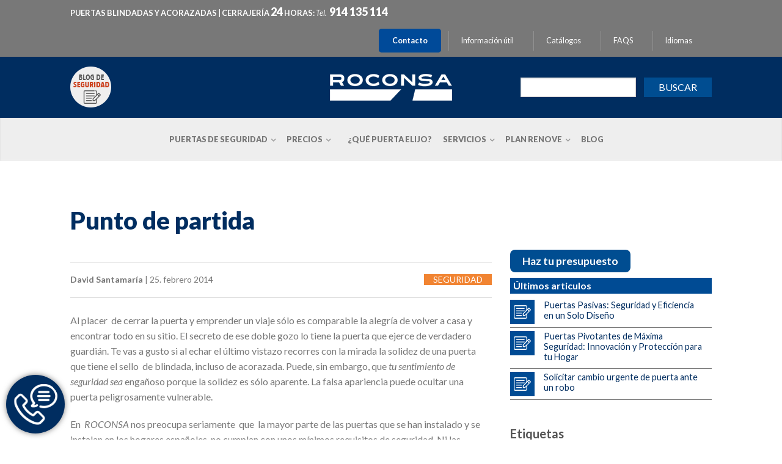

--- FILE ---
content_type: text/html; charset=UTF-8
request_url: https://www.roconsa.com/blog/punto-de-partida/
body_size: 28306
content:
<!DOCTYPE html>
<!--[if lte IE 9 ]><html class="ie lt-ie9" lang="es-ES"> <![endif]-->
<!--[if (gte IE 9)|!(IE)]><!--><html lang="es-ES"> <!--<![endif]-->
<head>

	
	<!-- Google Tag Manager -->
<script>(function(w,d,s,l,i){w[l]=w[l]||[];w[l].push({'gtm.start':
new Date().getTime(),event:'gtm.js'});var f=d.getElementsByTagName(s)[0],
j=d.createElement(s),dl=l!='dataLayer'?'&l='+l:'';j.async=true;j.src=
'https://www.googletagmanager.com/gtm.js?id='+i+dl;f.parentNode.insertBefore(j,f);
})(window,document,'script','dataLayer','GTM-PBVFFFRJ');</script>
<!-- End Google Tag Manager -->

	<meta charset="UTF-8" />
	<meta name="viewport" content="width=device-width, initial-scale=1.0, maximum-scale=1.0, user-scalable=no" />
	<title>Punto de partida - Roconsa</title>

	<link rel="profile" href="https://gmpg.org/xfn/11" />
	<link rel="pingback" href="https://www.roconsa.com/xmlrpc.php" />

	<!-- Custom favicon-->
	<link rel="shortcut icon" href="https://www.roconsa.com/wp-content/uploads/2014/04/favicon.png	" />

	    <script type="text/javascript">
    /* <![CDATA[ */
    var ajaxurl = "https://www.roconsa.com/wp-admin/admin-ajax.php";
    /* ]]> */
    </script>
    <meta name='robots' content='noindex, nofollow' />
		<script defer src="https://widget.tochat.be/bundle.js?key=1727b655-d2bc-47b9-b57f-7b5469d68fdd"></script>
				<style>img:is([sizes="auto" i], [sizes^="auto," i]) { contain-intrinsic-size: 3000px 1500px }</style>
		<link rel='preload' href='https://www.roconsa.com/wp-content/themes/roconsa/js/modernizr.js?ver=20120202' as='script'/>
<link rel='preload' href='https://www.roconsa.com/wp-content/themes/roconsa/js/plugins.js?ver=20120202' as='script'/>
<link rel='preload' href='https://www.roconsa.com/wp-content/themes/roconsa/js/jquery.iosslider.min.js?ver=20120202' as='script'/>
<link rel='preload' href='https://www.roconsa.com/wp-content/themes/roconsa/js/jquery.magnific-popup.js?ver=20120202' as='script'/>
<link rel='preload' href='https://www.roconsa.com/wp-content/themes/roconsa/js/slick.js?ver=20120202' as='script'/>
<link rel='preload' href='https://www.roconsa.com/wp-content/themes/roconsa/js/jquery.iosslider.min.js?ver=1.0.0' as='script'/>
<link rel='preload' href='https://www.roconsa.com/wp-content/themes/roconsa/js/bootstrap.js?ver=1.0.0' as='script'/>
<link rel='preload' href='https://www.roconsa.com/wp-content/themes/roconsa/js/bootstrap-carousel.js?ver=1.0.0' as='script'/>
<link rel='preload' href='https://www.roconsa.com/wp-content/themes/roconsa/js/jquery.jcarousel.min.js?ver=1.0.0' as='script'/>
<link rel='preload' href='https://www.roconsa.com/wp-content/themes/roconsa/js/jquery.pikachoose.min.js?ver=1.0.0' as='script'/>
<link rel='preload' href='https://www.roconsa.com/wp-content/themes/roconsa/js/jquery.touchwipe.min.js?ver=1.0.0' as='script'/>
<link rel='preload' href='https://www.roconsa.com/wp-content/themes/roconsa/js/jquery.rwdImageMaps.min.js?ver=1.0.0' as='script'/>
<link rel='preload' href='https://www.roconsa.com/wp-content/themes/roconsa/js/jquery.cycle2.min.js?ver=1.0.0' as='script'/>
<link rel='preload' href='https://www.roconsa.com/wp-content/themes/roconsa/js/jquery.cycle2.carousel.min.js?ver=1.0.0' as='script'/>
<link rel='preload' href='https://www.roconsa.com/wp-content/themes/roconsa/js/jquery.cycle2.center.js?ver=1.0.0' as='script'/>
<link rel='preload' href='https://www.roconsa.com/wp-content/themes/roconsa/js/lightbox.min.js?ver=1.0.0' as='script'/>
<link rel='preload' href='https://www.roconsa.com/wp-content/themes/roconsa/js/theme.js?ver=1.0.0' as='script'/>
<link rel='preload' href='https://www.roconsa.com/wp-content/plugins/woocommerce/assets/js/sourcebuster/sourcebuster.min.js?ver=9.8.6' as='script'/>
<link rel='preload' href='https://www.roconsa.com/wp-content/plugins/woocommerce/assets/js/frontend/order-attribution.min.js?ver=9.8.6' as='script'/>
<link rel='preload' href='https://www.roconsa.com/wp-content/plugins/yith-woocommerce-product-add-ons/assets/js/front.min.js?ver=4.24.0' as='script'/>
<link rel='preload' href='https://www.roconsa.com/wp-content/plugins/wp-smushit/app/assets/js/smush-lazy-load.min.js?ver=3.23.2' as='script'/>

	<!-- This site is optimized with the Yoast SEO plugin v25.6 - https://yoast.com/wordpress/plugins/seo/ -->
	<meta property="og:locale" content="es_ES" />
	<meta property="og:type" content="article" />
	<meta property="og:title" content="Punto de partida - Roconsa" />
	<meta property="og:description" content="Al placer  de cerrar la puerta y emprender un viaje sólo es comparable la alegría de volver a casa y [&hellip;]" />
	<meta property="og:url" content="https://www.roconsa.com/blog/punto-de-partida/" />
	<meta property="og:site_name" content="Roconsa" />
	<meta property="article:publisher" content="https://www.facebook.com/RoconsaSeguridad/" />
	<meta property="article:published_time" content="2014-02-25T16:04:29+00:00" />
	<meta property="article:modified_time" content="2021-10-07T10:57:57+00:00" />
	<meta name="author" content="David Santamaría" />
	<meta name="twitter:label1" content="Escrito por" />
	<meta name="twitter:data1" content="David Santamaría" />
	<meta name="twitter:label2" content="Tiempo de lectura" />
	<meta name="twitter:data2" content="11 minutos" />
	<script type="application/ld+json" class="yoast-schema-graph">{"@context":"https://schema.org","@graph":[{"@type":"WebPage","@id":"https://www.roconsa.com/blog/punto-de-partida/","url":"https://www.roconsa.com/blog/punto-de-partida/","name":"Punto de partida - Roconsa","isPartOf":{"@id":"https://www.roconsa.com/#website"},"datePublished":"2014-02-25T16:04:29+00:00","dateModified":"2021-10-07T10:57:57+00:00","author":{"@id":"https://www.roconsa.com/#/schema/person/b7c8a420d2ad867a00613fc530c1875e"},"breadcrumb":{"@id":"https://www.roconsa.com/blog/punto-de-partida/#breadcrumb"},"inLanguage":"es","potentialAction":[{"@type":"ReadAction","target":["https://www.roconsa.com/blog/punto-de-partida/"]}]},{"@type":"BreadcrumbList","@id":"https://www.roconsa.com/blog/punto-de-partida/#breadcrumb","itemListElement":[{"@type":"ListItem","position":1,"name":"","item":"https://www.roconsa.com/"},{"@type":"ListItem","position":2,"name":"Blog","item":"https://www.roconsa.com/blog/"},{"@type":"ListItem","position":3,"name":"Seguridad","item":"https://www.roconsa.com/categoria/seguridad/"},{"@type":"ListItem","position":4,"name":"Punto de partida"}]},{"@type":"WebSite","@id":"https://www.roconsa.com/#website","url":"https://www.roconsa.com/","name":"Roconsa","description":"Puertas blindadas y acorazadas - Madrid España","potentialAction":[{"@type":"SearchAction","target":{"@type":"EntryPoint","urlTemplate":"https://www.roconsa.com/?s={search_term_string}"},"query-input":{"@type":"PropertyValueSpecification","valueRequired":true,"valueName":"search_term_string"}}],"inLanguage":"es"},{"@type":"Person","@id":"https://www.roconsa.com/#/schema/person/b7c8a420d2ad867a00613fc530c1875e","name":"David Santamaría","image":{"@type":"ImageObject","inLanguage":"es","@id":"https://www.roconsa.com/#/schema/person/image/","url":"https://secure.gravatar.com/avatar/be9aaf1da3969924e85ff40f4f64fdd8?s=96&d=mm&r=g","contentUrl":"https://secure.gravatar.com/avatar/be9aaf1da3969924e85ff40f4f64fdd8?s=96&d=mm&r=g","caption":"David Santamaría"},"url":"https://www.roconsa.com/blog/author/roconsa/"}]}</script>
	<!-- / Yoast SEO plugin. -->


<link rel="amphtml" href="https://www.roconsa.com/blog/punto-de-partida/amp/" /><meta name="generator" content="AMP for WP 1.1.11"/><link rel='dns-prefetch' href='//fonts.googleapis.com' />
<link rel='dns-prefetch' href='//use.fontawesome.com' />
<link rel="alternate" type="application/rss+xml" title="Roconsa &raquo; Feed" href="https://www.roconsa.com/feed/" />
<link rel="alternate" type="application/rss+xml" title="Roconsa &raquo; Feed de los comentarios" href="https://www.roconsa.com/comments/feed/" />
		<style>
			.lazyload,
			.lazyloading {
				max-width: 100%;
			}
		</style>
		<script type="text/javascript">
/* <![CDATA[ */
window._wpemojiSettings = {"baseUrl":"https:\/\/s.w.org\/images\/core\/emoji\/15.0.3\/72x72\/","ext":".png","svgUrl":"https:\/\/s.w.org\/images\/core\/emoji\/15.0.3\/svg\/","svgExt":".svg","source":{"concatemoji":"https:\/\/www.roconsa.com\/wp-includes\/js\/wp-emoji-release.min.js?ver=2310329daf9c76fe8eaa30bc10b0fe24"}};
/*! This file is auto-generated */
!function(i,n){var o,s,e;function c(e){try{var t={supportTests:e,timestamp:(new Date).valueOf()};sessionStorage.setItem(o,JSON.stringify(t))}catch(e){}}function p(e,t,n){e.clearRect(0,0,e.canvas.width,e.canvas.height),e.fillText(t,0,0);var t=new Uint32Array(e.getImageData(0,0,e.canvas.width,e.canvas.height).data),r=(e.clearRect(0,0,e.canvas.width,e.canvas.height),e.fillText(n,0,0),new Uint32Array(e.getImageData(0,0,e.canvas.width,e.canvas.height).data));return t.every(function(e,t){return e===r[t]})}function u(e,t,n){switch(t){case"flag":return n(e,"\ud83c\udff3\ufe0f\u200d\u26a7\ufe0f","\ud83c\udff3\ufe0f\u200b\u26a7\ufe0f")?!1:!n(e,"\ud83c\uddfa\ud83c\uddf3","\ud83c\uddfa\u200b\ud83c\uddf3")&&!n(e,"\ud83c\udff4\udb40\udc67\udb40\udc62\udb40\udc65\udb40\udc6e\udb40\udc67\udb40\udc7f","\ud83c\udff4\u200b\udb40\udc67\u200b\udb40\udc62\u200b\udb40\udc65\u200b\udb40\udc6e\u200b\udb40\udc67\u200b\udb40\udc7f");case"emoji":return!n(e,"\ud83d\udc26\u200d\u2b1b","\ud83d\udc26\u200b\u2b1b")}return!1}function f(e,t,n){var r="undefined"!=typeof WorkerGlobalScope&&self instanceof WorkerGlobalScope?new OffscreenCanvas(300,150):i.createElement("canvas"),a=r.getContext("2d",{willReadFrequently:!0}),o=(a.textBaseline="top",a.font="600 32px Arial",{});return e.forEach(function(e){o[e]=t(a,e,n)}),o}function t(e){var t=i.createElement("script");t.src=e,t.defer=!0,i.head.appendChild(t)}"undefined"!=typeof Promise&&(o="wpEmojiSettingsSupports",s=["flag","emoji"],n.supports={everything:!0,everythingExceptFlag:!0},e=new Promise(function(e){i.addEventListener("DOMContentLoaded",e,{once:!0})}),new Promise(function(t){var n=function(){try{var e=JSON.parse(sessionStorage.getItem(o));if("object"==typeof e&&"number"==typeof e.timestamp&&(new Date).valueOf()<e.timestamp+604800&&"object"==typeof e.supportTests)return e.supportTests}catch(e){}return null}();if(!n){if("undefined"!=typeof Worker&&"undefined"!=typeof OffscreenCanvas&&"undefined"!=typeof URL&&URL.createObjectURL&&"undefined"!=typeof Blob)try{var e="postMessage("+f.toString()+"("+[JSON.stringify(s),u.toString(),p.toString()].join(",")+"));",r=new Blob([e],{type:"text/javascript"}),a=new Worker(URL.createObjectURL(r),{name:"wpTestEmojiSupports"});return void(a.onmessage=function(e){c(n=e.data),a.terminate(),t(n)})}catch(e){}c(n=f(s,u,p))}t(n)}).then(function(e){for(var t in e)n.supports[t]=e[t],n.supports.everything=n.supports.everything&&n.supports[t],"flag"!==t&&(n.supports.everythingExceptFlag=n.supports.everythingExceptFlag&&n.supports[t]);n.supports.everythingExceptFlag=n.supports.everythingExceptFlag&&!n.supports.flag,n.DOMReady=!1,n.readyCallback=function(){n.DOMReady=!0}}).then(function(){return e}).then(function(){var e;n.supports.everything||(n.readyCallback(),(e=n.source||{}).concatemoji?t(e.concatemoji):e.wpemoji&&e.twemoji&&(t(e.twemoji),t(e.wpemoji)))}))}((window,document),window._wpemojiSettings);
/* ]]> */
</script>
<link rel='stylesheet' id='font-awesome-css' href='https://www.roconsa.com/wp-content/plugins/woocommerce-ajax-filters/berocket/assets/css/font-awesome.min.css?ver=2310329daf9c76fe8eaa30bc10b0fe24' type='text/css' media='all' />
<style id='font-awesome-inline-css' type='text/css'>
[data-font="FontAwesome"]:before {font-family: 'FontAwesome' !important;content: attr(data-icon) !important;speak: none !important;font-weight: normal !important;font-variant: normal !important;text-transform: none !important;line-height: 1 !important;font-style: normal !important;-webkit-font-smoothing: antialiased !important;-moz-osx-font-smoothing: grayscale !important;}
</style>
<link rel='stylesheet' id='berocket_aapf_widget-style-css' href='https://www.roconsa.com/wp-content/plugins/woocommerce-ajax-filters/assets/frontend/css/fullmain.min.css?ver=3.1.9.6' type='text/css' media='all' />
<link rel='stylesheet' id='jquery.prettyphoto-css' href='https://www.roconsa.com/wp-content/plugins/wp-video-lightbox/css/prettyPhoto.css?ver=2310329daf9c76fe8eaa30bc10b0fe24' type='text/css' media='all' />
<link rel='stylesheet' id='video-lightbox-css' href='https://www.roconsa.com/wp-content/plugins/wp-video-lightbox/wp-video-lightbox.css?ver=2310329daf9c76fe8eaa30bc10b0fe24' type='text/css' media='all' />
<style id='wp-emoji-styles-inline-css' type='text/css'>

	img.wp-smiley, img.emoji {
		display: inline !important;
		border: none !important;
		box-shadow: none !important;
		height: 1em !important;
		width: 1em !important;
		margin: 0 0.07em !important;
		vertical-align: -0.1em !important;
		background: none !important;
		padding: 0 !important;
	}
</style>
<link rel='stylesheet' id='wp-block-library-css' href='https://www.roconsa.com/wp-includes/css/dist/block-library/style.min.css?ver=2310329daf9c76fe8eaa30bc10b0fe24' type='text/css' media='all' />
<style id='font-awesome-svg-styles-default-inline-css' type='text/css'>
.svg-inline--fa {
  display: inline-block;
  height: 1em;
  overflow: visible;
  vertical-align: -.125em;
}
</style>
<link rel='stylesheet' id='font-awesome-svg-styles-css' href='https://www.roconsa.com/wp-content/uploads/font-awesome/v5.15.3/css/svg-with-js.css' type='text/css' media='all' />
<style id='font-awesome-svg-styles-inline-css' type='text/css'>
   .wp-block-font-awesome-icon svg::before,
   .wp-rich-text-font-awesome-icon svg::before {content: unset;}
</style>
<style id='classic-theme-styles-inline-css' type='text/css'>
/*! This file is auto-generated */
.wp-block-button__link{color:#fff;background-color:#32373c;border-radius:9999px;box-shadow:none;text-decoration:none;padding:calc(.667em + 2px) calc(1.333em + 2px);font-size:1.125em}.wp-block-file__button{background:#32373c;color:#fff;text-decoration:none}
</style>
<style id='global-styles-inline-css' type='text/css'>
:root{--wp--preset--aspect-ratio--square: 1;--wp--preset--aspect-ratio--4-3: 4/3;--wp--preset--aspect-ratio--3-4: 3/4;--wp--preset--aspect-ratio--3-2: 3/2;--wp--preset--aspect-ratio--2-3: 2/3;--wp--preset--aspect-ratio--16-9: 16/9;--wp--preset--aspect-ratio--9-16: 9/16;--wp--preset--color--black: #000000;--wp--preset--color--cyan-bluish-gray: #abb8c3;--wp--preset--color--white: #ffffff;--wp--preset--color--pale-pink: #f78da7;--wp--preset--color--vivid-red: #cf2e2e;--wp--preset--color--luminous-vivid-orange: #ff6900;--wp--preset--color--luminous-vivid-amber: #fcb900;--wp--preset--color--light-green-cyan: #7bdcb5;--wp--preset--color--vivid-green-cyan: #00d084;--wp--preset--color--pale-cyan-blue: #8ed1fc;--wp--preset--color--vivid-cyan-blue: #0693e3;--wp--preset--color--vivid-purple: #9b51e0;--wp--preset--gradient--vivid-cyan-blue-to-vivid-purple: linear-gradient(135deg,rgba(6,147,227,1) 0%,rgb(155,81,224) 100%);--wp--preset--gradient--light-green-cyan-to-vivid-green-cyan: linear-gradient(135deg,rgb(122,220,180) 0%,rgb(0,208,130) 100%);--wp--preset--gradient--luminous-vivid-amber-to-luminous-vivid-orange: linear-gradient(135deg,rgba(252,185,0,1) 0%,rgba(255,105,0,1) 100%);--wp--preset--gradient--luminous-vivid-orange-to-vivid-red: linear-gradient(135deg,rgba(255,105,0,1) 0%,rgb(207,46,46) 100%);--wp--preset--gradient--very-light-gray-to-cyan-bluish-gray: linear-gradient(135deg,rgb(238,238,238) 0%,rgb(169,184,195) 100%);--wp--preset--gradient--cool-to-warm-spectrum: linear-gradient(135deg,rgb(74,234,220) 0%,rgb(151,120,209) 20%,rgb(207,42,186) 40%,rgb(238,44,130) 60%,rgb(251,105,98) 80%,rgb(254,248,76) 100%);--wp--preset--gradient--blush-light-purple: linear-gradient(135deg,rgb(255,206,236) 0%,rgb(152,150,240) 100%);--wp--preset--gradient--blush-bordeaux: linear-gradient(135deg,rgb(254,205,165) 0%,rgb(254,45,45) 50%,rgb(107,0,62) 100%);--wp--preset--gradient--luminous-dusk: linear-gradient(135deg,rgb(255,203,112) 0%,rgb(199,81,192) 50%,rgb(65,88,208) 100%);--wp--preset--gradient--pale-ocean: linear-gradient(135deg,rgb(255,245,203) 0%,rgb(182,227,212) 50%,rgb(51,167,181) 100%);--wp--preset--gradient--electric-grass: linear-gradient(135deg,rgb(202,248,128) 0%,rgb(113,206,126) 100%);--wp--preset--gradient--midnight: linear-gradient(135deg,rgb(2,3,129) 0%,rgb(40,116,252) 100%);--wp--preset--font-size--small: 13px;--wp--preset--font-size--medium: 20px;--wp--preset--font-size--large: 36px;--wp--preset--font-size--x-large: 42px;--wp--preset--spacing--20: 0.44rem;--wp--preset--spacing--30: 0.67rem;--wp--preset--spacing--40: 1rem;--wp--preset--spacing--50: 1.5rem;--wp--preset--spacing--60: 2.25rem;--wp--preset--spacing--70: 3.38rem;--wp--preset--spacing--80: 5.06rem;--wp--preset--shadow--natural: 6px 6px 9px rgba(0, 0, 0, 0.2);--wp--preset--shadow--deep: 12px 12px 50px rgba(0, 0, 0, 0.4);--wp--preset--shadow--sharp: 6px 6px 0px rgba(0, 0, 0, 0.2);--wp--preset--shadow--outlined: 6px 6px 0px -3px rgba(255, 255, 255, 1), 6px 6px rgba(0, 0, 0, 1);--wp--preset--shadow--crisp: 6px 6px 0px rgba(0, 0, 0, 1);}:where(.is-layout-flex){gap: 0.5em;}:where(.is-layout-grid){gap: 0.5em;}body .is-layout-flex{display: flex;}.is-layout-flex{flex-wrap: wrap;align-items: center;}.is-layout-flex > :is(*, div){margin: 0;}body .is-layout-grid{display: grid;}.is-layout-grid > :is(*, div){margin: 0;}:where(.wp-block-columns.is-layout-flex){gap: 2em;}:where(.wp-block-columns.is-layout-grid){gap: 2em;}:where(.wp-block-post-template.is-layout-flex){gap: 1.25em;}:where(.wp-block-post-template.is-layout-grid){gap: 1.25em;}.has-black-color{color: var(--wp--preset--color--black) !important;}.has-cyan-bluish-gray-color{color: var(--wp--preset--color--cyan-bluish-gray) !important;}.has-white-color{color: var(--wp--preset--color--white) !important;}.has-pale-pink-color{color: var(--wp--preset--color--pale-pink) !important;}.has-vivid-red-color{color: var(--wp--preset--color--vivid-red) !important;}.has-luminous-vivid-orange-color{color: var(--wp--preset--color--luminous-vivid-orange) !important;}.has-luminous-vivid-amber-color{color: var(--wp--preset--color--luminous-vivid-amber) !important;}.has-light-green-cyan-color{color: var(--wp--preset--color--light-green-cyan) !important;}.has-vivid-green-cyan-color{color: var(--wp--preset--color--vivid-green-cyan) !important;}.has-pale-cyan-blue-color{color: var(--wp--preset--color--pale-cyan-blue) !important;}.has-vivid-cyan-blue-color{color: var(--wp--preset--color--vivid-cyan-blue) !important;}.has-vivid-purple-color{color: var(--wp--preset--color--vivid-purple) !important;}.has-black-background-color{background-color: var(--wp--preset--color--black) !important;}.has-cyan-bluish-gray-background-color{background-color: var(--wp--preset--color--cyan-bluish-gray) !important;}.has-white-background-color{background-color: var(--wp--preset--color--white) !important;}.has-pale-pink-background-color{background-color: var(--wp--preset--color--pale-pink) !important;}.has-vivid-red-background-color{background-color: var(--wp--preset--color--vivid-red) !important;}.has-luminous-vivid-orange-background-color{background-color: var(--wp--preset--color--luminous-vivid-orange) !important;}.has-luminous-vivid-amber-background-color{background-color: var(--wp--preset--color--luminous-vivid-amber) !important;}.has-light-green-cyan-background-color{background-color: var(--wp--preset--color--light-green-cyan) !important;}.has-vivid-green-cyan-background-color{background-color: var(--wp--preset--color--vivid-green-cyan) !important;}.has-pale-cyan-blue-background-color{background-color: var(--wp--preset--color--pale-cyan-blue) !important;}.has-vivid-cyan-blue-background-color{background-color: var(--wp--preset--color--vivid-cyan-blue) !important;}.has-vivid-purple-background-color{background-color: var(--wp--preset--color--vivid-purple) !important;}.has-black-border-color{border-color: var(--wp--preset--color--black) !important;}.has-cyan-bluish-gray-border-color{border-color: var(--wp--preset--color--cyan-bluish-gray) !important;}.has-white-border-color{border-color: var(--wp--preset--color--white) !important;}.has-pale-pink-border-color{border-color: var(--wp--preset--color--pale-pink) !important;}.has-vivid-red-border-color{border-color: var(--wp--preset--color--vivid-red) !important;}.has-luminous-vivid-orange-border-color{border-color: var(--wp--preset--color--luminous-vivid-orange) !important;}.has-luminous-vivid-amber-border-color{border-color: var(--wp--preset--color--luminous-vivid-amber) !important;}.has-light-green-cyan-border-color{border-color: var(--wp--preset--color--light-green-cyan) !important;}.has-vivid-green-cyan-border-color{border-color: var(--wp--preset--color--vivid-green-cyan) !important;}.has-pale-cyan-blue-border-color{border-color: var(--wp--preset--color--pale-cyan-blue) !important;}.has-vivid-cyan-blue-border-color{border-color: var(--wp--preset--color--vivid-cyan-blue) !important;}.has-vivid-purple-border-color{border-color: var(--wp--preset--color--vivid-purple) !important;}.has-vivid-cyan-blue-to-vivid-purple-gradient-background{background: var(--wp--preset--gradient--vivid-cyan-blue-to-vivid-purple) !important;}.has-light-green-cyan-to-vivid-green-cyan-gradient-background{background: var(--wp--preset--gradient--light-green-cyan-to-vivid-green-cyan) !important;}.has-luminous-vivid-amber-to-luminous-vivid-orange-gradient-background{background: var(--wp--preset--gradient--luminous-vivid-amber-to-luminous-vivid-orange) !important;}.has-luminous-vivid-orange-to-vivid-red-gradient-background{background: var(--wp--preset--gradient--luminous-vivid-orange-to-vivid-red) !important;}.has-very-light-gray-to-cyan-bluish-gray-gradient-background{background: var(--wp--preset--gradient--very-light-gray-to-cyan-bluish-gray) !important;}.has-cool-to-warm-spectrum-gradient-background{background: var(--wp--preset--gradient--cool-to-warm-spectrum) !important;}.has-blush-light-purple-gradient-background{background: var(--wp--preset--gradient--blush-light-purple) !important;}.has-blush-bordeaux-gradient-background{background: var(--wp--preset--gradient--blush-bordeaux) !important;}.has-luminous-dusk-gradient-background{background: var(--wp--preset--gradient--luminous-dusk) !important;}.has-pale-ocean-gradient-background{background: var(--wp--preset--gradient--pale-ocean) !important;}.has-electric-grass-gradient-background{background: var(--wp--preset--gradient--electric-grass) !important;}.has-midnight-gradient-background{background: var(--wp--preset--gradient--midnight) !important;}.has-small-font-size{font-size: var(--wp--preset--font-size--small) !important;}.has-medium-font-size{font-size: var(--wp--preset--font-size--medium) !important;}.has-large-font-size{font-size: var(--wp--preset--font-size--large) !important;}.has-x-large-font-size{font-size: var(--wp--preset--font-size--x-large) !important;}
:where(.wp-block-post-template.is-layout-flex){gap: 1.25em;}:where(.wp-block-post-template.is-layout-grid){gap: 1.25em;}
:where(.wp-block-columns.is-layout-flex){gap: 2em;}:where(.wp-block-columns.is-layout-grid){gap: 2em;}
:root :where(.wp-block-pullquote){font-size: 1.5em;line-height: 1.6;}
</style>
<link rel='stylesheet' id='categories-images-styles-css' href='https://www.roconsa.com/wp-content/plugins/categories-images/assets/css/zci-styles.css?ver=3.3.1' type='text/css' media='all' />
<link rel='stylesheet' id='widgets-on-pages-css' href='https://www.roconsa.com/wp-content/plugins/widgets-on-pages/public/css/widgets-on-pages-public.css?ver=1.4.0' type='text/css' media='all' />
<link rel='stylesheet' id='woocommerce-layout-css' href='https://www.roconsa.com/wp-content/plugins/woocommerce/assets/css/woocommerce-layout.css?ver=9.8.6' type='text/css' media='all' />
<link rel='stylesheet' id='woocommerce-smallscreen-css' href='https://www.roconsa.com/wp-content/plugins/woocommerce/assets/css/woocommerce-smallscreen.css?ver=9.8.6' type='text/css' media='only screen and (max-width: 768px)' />
<link rel='stylesheet' id='woocommerce-general-css' href='https://www.roconsa.com/wp-content/plugins/woocommerce/assets/css/woocommerce.css?ver=9.8.6' type='text/css' media='all' />
<style id='woocommerce-inline-inline-css' type='text/css'>
.woocommerce form .form-row .required { visibility: visible; }
</style>
<link rel='stylesheet' id='brands-styles-css' href='https://www.roconsa.com/wp-content/plugins/woocommerce/assets/css/brands.css?ver=9.8.6' type='text/css' media='all' />
<link rel='stylesheet' id='flatsome-googlefonts-css' href='https://fonts.googleapis.com/css?family=Lato%3A300%2C300italic%2C400%2C400italic%2C700%2C700italic%2C900%2C900italic%7CLato%3A300%2C300italic%2C400%2C400italic%2C700%2C700italic%2C900%2C900italic%7CLato%3A300%2C300italic%2C400%2C400italic%2C700%2C700italic%2C900%2C900italic%7CLato%3A300%2C300italic%2C400%2C400italic%2C700%2C700italic%2C900%2C900italic&#038;subset=latin%2Clatin&#038;ver=6.6.4' type='text/css' media='all' />
<link rel='stylesheet' id='roconsa-slick-css' href='https://www.roconsa.com/wp-content/themes/roconsa/css/slick.css?ver=2310329daf9c76fe8eaa30bc10b0fe24' type='text/css' media='all' />
<link rel='stylesheet' id='style-css-css' href='https://www.roconsa.com/wp-content/themes/roconsa/css/style.css?ver=2310329daf9c76fe8eaa30bc10b0fe24' type='text/css' media='all' />
<link rel='stylesheet' id='font-awesome-official-css' href='https://use.fontawesome.com/releases/v5.15.3/css/all.css' type='text/css' media='all' integrity="sha384-SZXxX4whJ79/gErwcOYf+zWLeJdY/qpuqC4cAa9rOGUstPomtqpuNWT9wdPEn2fk" crossorigin="anonymous" />
<link rel='stylesheet' id='wp-pagenavi-css' href='https://www.roconsa.com/wp-content/plugins/wp-pagenavi/pagenavi-css.css?ver=2.70' type='text/css' media='all' />
<link rel='stylesheet' id='tablepress-default-css' href='https://www.roconsa.com/wp-content/plugins/tablepress/css/build/default.css?ver=3.2.6' type='text/css' media='all' />
<link rel='stylesheet' id='yith_wapo_front-css' href='https://www.roconsa.com/wp-content/plugins/yith-woocommerce-product-add-ons/assets/css/front.css?ver=4.24.0' type='text/css' media='all' />
<style id='yith_wapo_front-inline-css' type='text/css'>
:root{--yith-wapo-required-option-color:#AF2323;--yith-wapo-checkbox-style:50%;--yith-wapo-color-swatch-style:2px;--yith-wapo-label-font-size:16px;--yith-wapo-description-font-size:12px;--yith-wapo-color-swatch-size:40px;--yith-wapo-block-padding:0px 0px 0px 0px ;--yith-wapo-block-background-color:#ffffff;--yith-wapo-accent-color-color:#03bfac;--yith-wapo-form-border-color-color:#7a7a7a;--yith-wapo-price-box-colors-text:#474747;--yith-wapo-price-box-colors-background:#ffffff;--yith-wapo-uploads-file-colors-background:#f3f3f3;--yith-wapo-uploads-file-colors-border:#c4c4c4;--yith-wapo-tooltip-colors-text:#ffffff;--yith-wapo-tooltip-colors-background:#03bfac;}
</style>
<link rel='stylesheet' id='dashicons-css' href='https://www.roconsa.com/wp-includes/css/dashicons.min.css?ver=2310329daf9c76fe8eaa30bc10b0fe24' type='text/css' media='all' />
<style id='dashicons-inline-css' type='text/css'>
[data-font="Dashicons"]:before {font-family: 'Dashicons' !important;content: attr(data-icon) !important;speak: none !important;font-weight: normal !important;font-variant: normal !important;text-transform: none !important;line-height: 1 !important;font-style: normal !important;-webkit-font-smoothing: antialiased !important;-moz-osx-font-smoothing: grayscale !important;}
</style>
<link rel='stylesheet' id='yith-plugin-fw-icon-font-css' href='https://www.roconsa.com/wp-content/plugins/yith-woocommerce-product-add-ons/plugin-fw/assets/css/yith-icon.css?ver=4.7.4' type='text/css' media='all' />
<link rel='stylesheet' id='font-awesome-official-v4shim-css' href='https://use.fontawesome.com/releases/v5.15.3/css/v4-shims.css' type='text/css' media='all' integrity="sha384-C2B+KlPW+WkR0Ld9loR1x3cXp7asA0iGVodhCoJ4hwrWm/d9qKS59BGisq+2Y0/D" crossorigin="anonymous" />
<style id='font-awesome-official-v4shim-inline-css' type='text/css'>
@font-face {
font-family: "FontAwesome";
font-display: block;
src: url("https://use.fontawesome.com/releases/v5.15.3/webfonts/fa-brands-400.eot"),
		url("https://use.fontawesome.com/releases/v5.15.3/webfonts/fa-brands-400.eot?#iefix") format("embedded-opentype"),
		url("https://use.fontawesome.com/releases/v5.15.3/webfonts/fa-brands-400.woff2") format("woff2"),
		url("https://use.fontawesome.com/releases/v5.15.3/webfonts/fa-brands-400.woff") format("woff"),
		url("https://use.fontawesome.com/releases/v5.15.3/webfonts/fa-brands-400.ttf") format("truetype"),
		url("https://use.fontawesome.com/releases/v5.15.3/webfonts/fa-brands-400.svg#fontawesome") format("svg");
}

@font-face {
font-family: "FontAwesome";
font-display: block;
src: url("https://use.fontawesome.com/releases/v5.15.3/webfonts/fa-solid-900.eot"),
		url("https://use.fontawesome.com/releases/v5.15.3/webfonts/fa-solid-900.eot?#iefix") format("embedded-opentype"),
		url("https://use.fontawesome.com/releases/v5.15.3/webfonts/fa-solid-900.woff2") format("woff2"),
		url("https://use.fontawesome.com/releases/v5.15.3/webfonts/fa-solid-900.woff") format("woff"),
		url("https://use.fontawesome.com/releases/v5.15.3/webfonts/fa-solid-900.ttf") format("truetype"),
		url("https://use.fontawesome.com/releases/v5.15.3/webfonts/fa-solid-900.svg#fontawesome") format("svg");
}

@font-face {
font-family: "FontAwesome";
font-display: block;
src: url("https://use.fontawesome.com/releases/v5.15.3/webfonts/fa-regular-400.eot"),
		url("https://use.fontawesome.com/releases/v5.15.3/webfonts/fa-regular-400.eot?#iefix") format("embedded-opentype"),
		url("https://use.fontawesome.com/releases/v5.15.3/webfonts/fa-regular-400.woff2") format("woff2"),
		url("https://use.fontawesome.com/releases/v5.15.3/webfonts/fa-regular-400.woff") format("woff"),
		url("https://use.fontawesome.com/releases/v5.15.3/webfonts/fa-regular-400.ttf") format("truetype"),
		url("https://use.fontawesome.com/releases/v5.15.3/webfonts/fa-regular-400.svg#fontawesome") format("svg");
unicode-range: U+F004-F005,U+F007,U+F017,U+F022,U+F024,U+F02E,U+F03E,U+F044,U+F057-F059,U+F06E,U+F070,U+F075,U+F07B-F07C,U+F080,U+F086,U+F089,U+F094,U+F09D,U+F0A0,U+F0A4-F0A7,U+F0C5,U+F0C7-F0C8,U+F0E0,U+F0EB,U+F0F3,U+F0F8,U+F0FE,U+F111,U+F118-F11A,U+F11C,U+F133,U+F144,U+F146,U+F14A,U+F14D-F14E,U+F150-F152,U+F15B-F15C,U+F164-F165,U+F185-F186,U+F191-F192,U+F1AD,U+F1C1-F1C9,U+F1CD,U+F1D8,U+F1E3,U+F1EA,U+F1F6,U+F1F9,U+F20A,U+F247-F249,U+F24D,U+F254-F25B,U+F25D,U+F267,U+F271-F274,U+F279,U+F28B,U+F28D,U+F2B5-F2B6,U+F2B9,U+F2BB,U+F2BD,U+F2C1-F2C2,U+F2D0,U+F2D2,U+F2DC,U+F2ED,U+F328,U+F358-F35B,U+F3A5,U+F3D1,U+F410,U+F4AD;
}
</style>
<script type="text/template" id="tmpl-variation-template">
	<div class="woocommerce-variation-description">{{{ data.variation.variation_description }}}</div>
	<div class="woocommerce-variation-price">{{{ data.variation.price_html }}}</div>
	<div class="woocommerce-variation-availability">{{{ data.variation.availability_html }}}</div>
</script>
<script type="text/template" id="tmpl-unavailable-variation-template">
	<p role="alert">Lo siento, este producto no está disponible. Por favor, elige otra combinación.</p>
</script>
<script type="text/javascript" src="https://www.roconsa.com/wp-includes/js/jquery/jquery.min.js?ver=3.7.1" id="jquery-core-js"></script>
<script type="text/javascript" src="https://www.roconsa.com/wp-includes/js/jquery/jquery-migrate.min.js?ver=3.4.1" id="jquery-migrate-js"></script>
<script type="text/javascript" src="https://www.roconsa.com/wp-content/plugins/wp-video-lightbox/js/jquery.prettyPhoto.js?ver=3.1.6" id="jquery.prettyphoto-js"></script>
<script type="text/javascript" id="video-lightbox-js-extra">
/* <![CDATA[ */
var vlpp_vars = {"prettyPhoto_rel":"wp-video-lightbox","animation_speed":"fast","slideshow":"5000","autoplay_slideshow":"false","opacity":"0.80","show_title":"true","allow_resize":"true","allow_expand":"true","default_width":"640","default_height":"480","counter_separator_label":"\/","theme":"pp_default","horizontal_padding":"20","hideflash":"false","wmode":"opaque","autoplay":"false","modal":"false","deeplinking":"false","overlay_gallery":"true","overlay_gallery_max":"30","keyboard_shortcuts":"true","ie6_fallback":"true"};
/* ]]> */
</script>
<script type="text/javascript" src="https://www.roconsa.com/wp-content/plugins/wp-video-lightbox/js/video-lightbox.js?ver=3.1.6" id="video-lightbox-js"></script>
<script type="text/javascript" src="https://www.roconsa.com/wp-content/plugins/anything-popup/anything-popup.js?ver=2310329daf9c76fe8eaa30bc10b0fe24" id="anything-popup-js-js"></script>
<script type="text/javascript" src="https://www.roconsa.com/wp-content/plugins/woocommerce/assets/js/jquery-blockui/jquery.blockUI.min.js?ver=2.7.0-wc.9.8.6" id="jquery-blockui-js" data-wp-strategy="defer"></script>
<script type="text/javascript" src="https://www.roconsa.com/wp-content/plugins/woocommerce/assets/js/js-cookie/js.cookie.min.js?ver=2.1.4-wc.9.8.6" id="js-cookie-js" defer="defer" data-wp-strategy="defer"></script>
<script type="text/javascript" id="woocommerce-js-extra">
/* <![CDATA[ */
var woocommerce_params = {"ajax_url":"\/wp-admin\/admin-ajax.php","wc_ajax_url":"\/?wc-ajax=%%endpoint%%","i18n_password_show":"Mostrar contrase\u00f1a","i18n_password_hide":"Ocultar contrase\u00f1a"};
/* ]]> */
</script>
<script type="text/javascript" src="https://www.roconsa.com/wp-content/plugins/woocommerce/assets/js/frontend/woocommerce.min.js?ver=9.8.6" id="woocommerce-js" defer="defer" data-wp-strategy="defer"></script>
<link rel="https://api.w.org/" href="https://www.roconsa.com/wp-json/" /><link rel="alternate" title="JSON" type="application/json" href="https://www.roconsa.com/wp-json/wp/v2/posts/2454" /><link rel="EditURI" type="application/rsd+xml" title="RSD" href="https://www.roconsa.com/xmlrpc.php?rsd" />
<link rel="alternate" title="oEmbed (JSON)" type="application/json+oembed" href="https://www.roconsa.com/wp-json/oembed/1.0/embed?url=https%3A%2F%2Fwww.roconsa.com%2Fblog%2Fpunto-de-partida%2F&#038;lang=es" />
<link rel="alternate" title="oEmbed (XML)" type="text/xml+oembed" href="https://www.roconsa.com/wp-json/oembed/1.0/embed?url=https%3A%2F%2Fwww.roconsa.com%2Fblog%2Fpunto-de-partida%2F&#038;format=xml&#038;lang=es" />
<script>
            WP_VIDEO_LIGHTBOX_VERSION="1.9.12";
            WP_VID_LIGHTBOX_URL="https://www.roconsa.com/wp-content/plugins/wp-video-lightbox";
                        function wpvl_paramReplace(name, string, value) {
                // Find the param with regex
                // Grab the first character in the returned string (should be ? or &)
                // Replace our href string with our new value, passing on the name and delimeter

                var re = new RegExp("[\?&]" + name + "=([^&#]*)");
                var matches = re.exec(string);
                var newString;

                if (matches === null) {
                    // if there are no params, append the parameter
                    newString = string + '?' + name + '=' + value;
                } else {
                    var delimeter = matches[0].charAt(0);
                    newString = string.replace(re, delimeter + name + "=" + value);
                }
                return newString;
            }
            </script>		<script>
			document.documentElement.className = document.documentElement.className.replace('no-js', 'js');
		</script>
				<style>
			.no-js img.lazyload {
				display: none;
			}

			figure.wp-block-image img.lazyloading {
				min-width: 150px;
			}

			.lazyload,
			.lazyloading {
				--smush-placeholder-width: 100px;
				--smush-placeholder-aspect-ratio: 1/1;
				width: var(--smush-image-width, var(--smush-placeholder-width)) !important;
				aspect-ratio: var(--smush-image-aspect-ratio, var(--smush-placeholder-aspect-ratio)) !important;
			}

						.lazyload, .lazyloading {
				opacity: 0;
			}

			.lazyloaded {
				opacity: 1;
				transition: opacity 400ms;
				transition-delay: 0ms;
			}

					</style>
		<!--[if lt IE 9]><link rel="stylesheet" type="text/css" href="https://www.roconsa.com/wp-content/themes/roconsa/css/ie8.css"><script src="//html5shim.googlecode.com/svn/trunk/html5.js"></script><script>var head = document.getElementsByTagName('head')[0],style = document.createElement('style');style.type = 'text/css';style.styleSheet.cssText = ':before,:after{content:none !important';head.appendChild(style);setTimeout(function(){head.removeChild(style);}, 0);</script><![endif]-->	<noscript><style>.woocommerce-product-gallery{ opacity: 1 !important; }</style></noscript>
	<link rel="icon" href="https://www.roconsa.com/wp-content/uploads/2017/12/cropped-LOGO-ROCONSA-32x32.png" sizes="32x32" />
<link rel="icon" href="https://www.roconsa.com/wp-content/uploads/2017/12/cropped-LOGO-ROCONSA-192x192.png" sizes="192x192" />
<link rel="apple-touch-icon" href="https://www.roconsa.com/wp-content/uploads/2017/12/cropped-LOGO-ROCONSA-180x180.png" />
<meta name="msapplication-TileImage" content="https://www.roconsa.com/wp-content/uploads/2017/12/cropped-LOGO-ROCONSA-270x270.png" />

<!-- Custom CSS Codes -->
<style type="text/css">
	/* Set FONTS */

	 
	body{background-color:; background-image:url(""); }
	body,p,#top-bar,.cart-inner .nav-dropdown,.nav-dropdown{font-family: Lato,helvetica,arial,sans-serif!important;}
	.header-nav{font-family: Lato,helvetica,arial,sans-serif!important;}
	h1,h2,h3,h4,h5,h6{font-family: Lato,helvetica,arial,sans-serif!important;}
	.alt-font{font-family: Lato,Georgia,serif!important;}
	
	/* CUSTOM LAYOUT */
	
	 
			#masthead{ height:100px; }
			#logo a img{ max-height:50px}
	
	 
			#logo {width: 300px}
	
	 
			#masthead.stuck.move_down{height:80px; }
			#masthead.stuck.move_down #logo a img{ max-height:50px }
	

	/* CUSTOM COLORS */
	 
			#masthead{background-color: #002d60; ;}
			.dark-header .header-nav li.mini-cart .cart-icon strong{background-color: #002d60}
	
	 
			.sliderNav.small a,#main-content,h3.section-title.title_center span{background-color: #FFF!important}
	
	 
			.wide-nav {background-color:#eee}
	
	 
			#top-bar{background-color:#002d60 }
	
				.header-nav li.mini-cart .cart-icon strong{background-color: #002d60}
			.header-nav li.mini-cart.active .cart-icon strong{background-color: #004d91 }
	

	 
		/* PRIMARY COLOR */
		/* -- color -- */
		.add-to-cart-grid .cart-icon strong,.tagcloud a,.navigation-paging a, .navigation-image a ,ul.page-numbers a, ul.page-numbers li > span,#masthead .mobile-menu a,.alt-button, #logo a, li.mini-cart .cart-icon strong,.widget_product_tag_cloud a, .widget_tag_cloud a,.post-date,#masthead .mobile-menu a.mobile-menu a,.checkout-group h3,.order-review h3 {color: #004d91;}
		/* -- background -- */
		.label-new.menu-item a:after,.add-to-cart-grid .cart-icon strong:hover,.text-box-primary, .navigation-paging a:hover, .navigation-image a:hover ,.next-prev-nav .prod-dropdown > a:hover,ul.page-numbers a:hover,.widget_product_tag_cloud a:hover,.widget_tag_cloud a:hover,.custom-cart-count,.iosSlider .sliderNav a:hover span,a.button.alt-button:hover,.loading i, li.mini-cart.active .cart-icon strong,.product-image .quick-view, .product-image .product-bg, #submit, button, #submit, button, .button, input[type="submit"],li.mini-cart.active .cart-icon strong,.post-item:hover .post-date,.blog_shortcode_item:hover .post-date,.product-category:hover .header-title,.column-slider .sliderNav a:hover,.ux_banner {background-color: #004d91}
		/* -- borders -- */
		.add-to-cart-grid .cart-icon strong, .add-to-cart-grid .cart-icon-handle,.add-to-cart-grid.loading .cart-icon strong,.navigation-paging a, .navigation-image a ,ul.page-numbers a, ul.page-numbers li > span,ul.page-numbers a:hover,.post.sticky,.widget_product_tag_cloud a, .widget_tag_cloud a,.next-prev-nav .prod-dropdown > a:hover,.iosSlider .sliderNav a:hover span,.column-slider .sliderNav a:hover,.woocommerce .order-review, .woocommerce-checkout form.login,.button, button, li.mini-cart .cart-icon strong,li.mini-cart .cart-icon .cart-icon-handle,.post-date{border-color: #004d91;}
		/* -- alt buttons-- */
		a.primary.alt-button:hover,a.button.alt-button:hover{background-color:#004d91!important};
	
	 
		/* SECONDARY COLOR */
		/* -- color -- */
		.star-rating:before, .woocommerce-page .star-rating:before, .star-rating span:before{color: #dd8502}
		a.secondary.alt-button,li.menu-sale a{color: #dd8502!important}
		/* -- background -- */
		.label-sale.menu-item a:after,ul.page-numbers li > span,.mini-cart:hover .custom-cart-count,.callout .inner,.button.secondary,.button.checkout,#submit.secondary, button.secondary, .button.secondary, input[type="submit"].secondary{background-color: #dd8502}
		/* -- borders -- */
		ul.page-numbers li > span,a.button.secondary,.button.secondary{border-color:#dd8502;}
		/* -- alt buttons-- */
		a.secondary.alt-button:hover{color:#FFF!important;background-color:#dd8502!important}
		ul.page-numbers li > span{color: #FFF;}
	
	 
		/* Success COLOR */
		/* -- color -- */
		.woocommerce-message{color: #7a9c59!important}
		.woocommerce-message:before,.woocommerce-message:after{color: #FFF!important; background-color:#7a9c59!important }
		.label-popular.menu-item a:after,.add-to-cart-grid.loading .cart-icon strong,.add-to-cart-grid.added .cart-icon strong{background-color: #7a9c59;border-color: #7a9c59;}
		.add-to-cart-grid.loading .cart-icon .cart-icon-handle,.add-to-cart-grid.added .cart-icon .cart-icon-handle{border-color: #7a9c59}
	
	
	
	

	

   	
	
	/* DIV OPTIONS */
	
	/* MENU LABELS */
	.label-new.menu-item a:after{content:"New";}
	.label-hot.menu-item a:after{content:"Hot";}
	.label-sale.menu-item a:after{content:"Sale";}
	.label-popular.menu-item a:after{content:"Popular";}

	/* CUSTOM CSS */
	#menu-utilidades,
 .menu-serie-tecnica-container ul li,
.menu-serie-hogar-container ul li,
.menu-serie-premium-container ul li, 
.menu-serie-alto-standing-2-container ul li
{list-style-type: none !important;}


#secondary.widget-area {list-style-type: none;}



.flipContainer {
border: solid 20px #627f9a; background-color:#fff;  box-shadow:8px 8px 15px 2px #ccc; }
.callout {
padding:0px !important;}
.entry-content ol li {margin-bottom:10px !important}

.form-info: {margin-top:.3em; background-color: #FFFF00 !important;}

.breadcrumb-row .right {display:none !important}

.product-info .large-4  {width:460px!important}
.callout .inner {
  -webkit-border-radius: 0px;
  border-radius: 0px;
}
  
.callout .inner .inner-text {
  padding: 10px}
  
.entry-meta {display:none !important}

.product-info{ padding-left:10px !important}

.top-bar { height:20px !important}

.header-nav li.current-menu-item a { opacity:1 !important;}
.current-page-ancestor a.nav-top-link {opacity:1 !important;}


.gw-go-btn {display:none !important}
.gw-go-btn-small {display:none !important}

.posted_in {display:none !important}

.product_meta > span {
display: block;
border-top: 0px dotted !important }

.accordion-title {border-bottom: 1px solid #ddd !important; color: #004d91 !important }
.accordion-title a { color: #627f9a !important; font-size:16px !important }
.accordion{ margin-bottom:10px !important; padding-top:10px !important }



.related-product {display:none !important}

ul#menu-serie-hogar.menu {
list-style-type: none !important }

h3.widget-title {
list-style-type: none !important }

ul {list-style-type: square;}

.tagged_as{
	list-style:none;
	margin:0;
	padding:0;
	position:block;
	right:24px;
	bottom:-16px;
	display: block;
	margin-bottom:20px;
}

.tagged_as li, .tagged_as a{
	float:left;
	height:24px;
	line-height:24px;
	position:relative;
	font-size:11px;
	margin-bottom:3px;
}

.tagged_as a{
	margin-left:20px;
	padding:0 10px 0 12px;
	background:#808080;
	color:#fff;
	text-decoration:none;
	-moz-border-radius-bottomright:4px;
	-webkit-border-bottom-right-radius:4px;	
	border-bottom-right-radius:4px;
	-moz-border-radius-topright:4px;
	-webkit-border-top-right-radius:4px;	
	border-top-right-radius:4px;	
} 

.tagged_as a:before{
	content:"";
	float:left;
	position:absolute;
	top:0;
	left:-12px;
	width:0;
	height:0;
	border-color:transparent #808080 transparent transparent;
	border-style:solid;
	border-width:12px 12px 12px 0;		
}

.tagged_as a:after{
	content:"";
	position:absolute;
	top:10px;
	left:0;
	float:left;
	width:4px;
	height:4px;
	-moz-border-radius:2px;
	-webkit-border-radius:2px;
	border-radius:2px;
	background:#fff;
	-moz-box-shadow:-1px -1px 2px #004977;
	-webkit-box-shadow:-1px -1px 2px #004977;
	box-shadow:-1px -1px 2px #004977;
}
.tagged_as a:hover{background:#333; 	color: #fff;
}	
.tagged_as a:hover:before{border-color:transparent #333 transparent transparent;}

.tablepress .tablepress-id-1, th, td
{
border: 1px solid #999 !important;
}

.column-1 {font-weight:600; font-size:14px; background-color:#ccc !important; vertical-align:middle !important; text-align:center !important; padding:10px !important}
.row-1 .column-2 {font-weight:600; font-size:14px; background-color:#ccc !important; vertical-align:middle !important; text-align:center !important}
 .row-2  {font-weight:600; font-size:12px; vertical-align:middle !important; text-align:center !important; background-color:#ddd !important;}
 .row-3  {font-weight:600; font-size:12px; vertical-align:middle !important; text-align:center !important; background-color:#ddd !important;}
 .row-4 {font-weight:600; font-size:12px; vertical-align:middle !important; text-align:center !important; background-color:#ddd !important;}
 
#tablepress-5 .column-2 { text-align:center !important; padding:15px !important; vertical-align:middle !important;font-weight:600;}
 .column-3 { text-align:center !important; padding:15px !important; vertical-align:middle !important;font-weight:600;}
 .column-4 { text-align:center !important; padding:15px !important; vertical-align:middle !important;font-weight:600;}
 .column-5 { text-align:center !important; padding:15px !important; vertical-align:middle !important;font-weight:600;}
 .column-6 { text-align:center !important; padding:15px !important; vertical-align:middle !important;font-weight:600;}
 
 
#tablepress-7 th { background-color:#D8EDF8 !important}
#tablepress-7 tr { background-color:#fff !important}
#tablepress-7 td { background-color:#fff !important; font-size:16px !important}
#tablepress-7 .parrafo { font-size:12px !important}

#tablepress-8 tbody tr td { background-color:#fff !important; font-size:16px !important; font-weight:400;} 
#tablepress-9 tbody tr td { background-color:#fff !important; font-size:16px !important; font-weight:400;} 

 .icon-menu {color:#fff !important}
 
.topline span {font-weight:900; font-size:110%}
.product_list_widget li {height:95px !important}

.product-lightbox-inner .short-description {
max-height: 190px !important;}

.gw-go-header {min-height:575px !important}
.gw-go-body {min-height:470px !important}

#onsale-2.widget.woocommerce.widget_onsale {margin-bottom: 0px !important;}

.large-2.columns {display:none !important}
.large-10.columns {width:100% !important}

#searchform .large-2.columns {display: block !important}
#searchform .large-10.columns {width:80% !important}


.breadcrumb a {color:#627f9a !important;}
.breadcrumb a:hover {color:#333 !important}

.tel {margin-left:40px}
.num a {font-weight:900 !important; font-size:16px; margin-right:40px; color:#fff !important}

.section hr {display:none !important}

.product-page .social-icons {margin-bottom: 0px !important;}

.callout .inner{ height:30px !important}

.top-bar-nav {font-size:98% !important}

# add_review {display:none !important}
# reviews {display:none !important}

li.tab a {color:#627f9a !important}

li.tab a:hover {color:#333 !important}

li.tab.active a {color:#333 !important}

.accordion-title a:hover {color:#333 !important}

.attachment-shop_thumbnail .wp-post-image {margin-top:-30 !important}

spa n . prix {font-size:12px; font-weight:600; color:#004d91; display:block; margin-bottom:20px }
span .prix{ display:none !important }


. large-5 {width: 30% !important;}
. large-4 {width: 45% !important;}



.next-prev-nav {display:none !important}

div.large-3.columns.product-sidebar-right.hide-for-small {background-color:#FFF9EB !important; border: 1px solid #dd8502}

.product-sidebar-right .inner {
border-left: 0px solid #EEE;
padding-left: 5px;
padding-top:25px
padding-bottom:0px}

.widget h3.widget-title.shop-sidebar {
border-bottom: 0px solid #fff;
padding: 30px 0 0px;
margin-bottom: 0px;
font-size:15px;
font-weight:800}

.gform_footer input.button {padding:15px}

.quick-view {display:none !important}



@media only screen and (max-width: 48em) {

	
	#nomobile { display:none !important}
}


</style>

		<style type="text/css" id="wp-custom-css">
			.widget.widget-contact-form.sticky {
    display: none;
}
#menu-menu-top {
	margin-top: 0!important;
}
/*
#menu-menu-top li:first-child {
	width: 100%;
    border-bottom: 1px solid #eeeeee;
    margin: 0;
    padding: 10px 10px 10px 25px;
    position: relative;
	margin-bottom: 20px;
}*/
#menu-menu-top li:first-child a {
		background: #004d91;
    padding: .45em 1em;
    font-weight: bold;
}

.products .product-small {
	float: left!important;
	clear: none!important;
}
.fixed {
	/*display: none;*/
}

/* Recaptcha*/

.rc-anchor-invisible, .grecaptcha-badge {
	display: none;
}
#floating_voipsysc2c img {
	background: #002d60;
  bottom: 20px !important;
  right: 0px !important;
}

.nf-field-element textarea {
	height: auto!important;
}

#AnythingPopup_BoxContainerBody4 label {
	color: #fff!important;
}
#galeriapuertas .btn {
  display: none !important;
}
#galeriapuertas{
	pointer-events: none; 
    cursor: default;
}
.boton-verde{
	background-color:#25be61;
	color:white;
	padding:10px 25px 10px 25px;
	border-radius:50px;
	font-size:20px;
}
.boton-verde:hover{
	background-color:transparent;
	border:1px solid;
	color:black;
}
.verde-btn{
	margin:60px;
	align-items:center;
	text-align:center;
}
.config-wrapper .btn {
    background: #D96003 !important;
    display: block;
    padding: .75em 1.5em;
    color: #fff;
    font-weight: bold;
    text-transform: uppercase;
    width: 100%;
    text-align: center;
}
.single-product .cta-naranja {
    background-color: #25be61 !important;
    padding: 5px 10px;
    text-align: center;
    overflow: hidden;
}
.collapse_container.w-100 {
    padding: 35px;
}
@media (max-width: 768px) {
    .boton-verde {
        padding: 8px 20px;
        font-size: 16px; /* Reduce el tamaño de la fuente */
        border-radius: 40px; /* Ajusta el borde redondeado */
        width: 100%; /* Hace que el botón ocupe todo el ancho */
        text-align: center;
    }
}
.sd-btn a {
    color: #777777 !important;
    padding: 10px 5px 10px 0 !important;
    margin: 0 10px !important;
    display: inline-block !important;
    font-weight: 800 !important;
}

.sd-btn a:hover {
    color: #000000; 
    font-weight: 900; 
}

/* Estilos para móvil */
@media (max-width: 768px) {
    .sd-btn a {
        margin: 0;
			   color: #777777 !important; 
        padding: 10px 15px; 
        width: 100%; 
        text-align: left; 
        font-weight: 100; 
    }

   
}

@media only screen and (max-width: 48em) {
    #jPanelMenu-menu .top-bar-nav a {
        
        padding: 10px;
    }
}
  .iconos-slider {
    width: 100%;
    padding: 20px; 
    height: auto; 
    display: flex;
    align-items: center;
    text-align: center;
    justify-content: center;
    gap: 40px; 
    flex-wrap: wrap; 
}

.iconos-roconsa {
    display: flex; 
    flex-direction: column; 
    align-items: center; 
    width: auto; 
    justify-content: center;
    width: 100px;
    text-align: center;
    gap: 10px; 
}

.iconos-slider a {
    display: flex;
    flex-direction: column; 
    align-items: center;
    text-decoration: none;
    height: 200px;
    text-align: center;
}

.iconos-roconsa img {
    width: 70px;
    height:70px;
}

.iconos-roconsa p {
    text-decoration: none;
    color: black;
    font-size: 18px; 
    margin-top: 10px;
}

/* Estilos para móvil */
@media (max-width: 768px) {
    .iconos-slider {
        display: none;
    }
}
		</style>
			
	<!-- JavaScript INICIO CLICK2CALL, debería situarlo en la sección HEAD de su página -->
	<script type="text/javascript"> 
		(function(){
			var voipsyscontainer = document.createElement('script');
			voipsyscontainer.type = 'text/javascript';
			voipsyscontainer.src = "https://f509.a.voip-sys.com/click2call/getButtonJS?id=385&h=778a793851481d7aa003696e80c17678e0bcf95b";
			document.getElementsByTagName("head")[0].appendChild(voipsyscontainer);
		})();
	</script>
	<!-- JavaScript FIN CLICK2CALL -->


<script type="application/ld+json">
{
  "@context": "http://schema.org",
  "@type": "Organization",
  "address": {
    "@type": "PostalAddress",
    "addressLocality": "Madrid",
    "postalCode": "28002",
    "streetAddress": "C/ Juan Bautista de Toledo, 30"
  },
  "email": "comercial@roconsa.com",
  "name": "Roconsa",
  "url": "https://www.roconsa.com",
  "logo":"https://www.roconsa.com/wp-content/uploads/2017/12/LOGO-ROCONSA.png",
  "description": "",
  "telephone": "+34 914 13 51 14",
  "sameAs": [
    "https://www.facebook.com/RoconsaSeguridad/",
    "https://plus.google.com/+ROCONSAPUERTASACORAZADAS",
    "https://www.linkedin.com/company/asistencia-y-seguridad-roconsa/",
    "https://plus.google.com/+ROCONSAPUERTASACORAZADAS"
  ]
}
</script>
  <script type="application/ld+json">
  {
    "@context":"http://schema.org",
    "@type":"BlogPosting",
      "mainEntityOfPage": {
         "@type": "WebPage",
         "@id": "https://www.roconsa.com/blog/"
      },
    "@id":"https://www.roconsa.com/blog/punto-de-partida/",
    "headline":"Punto de partida",
    "description":"Al placer  de cerrar la puerta y emprender un viaje sólo es comparable la alegría de volver a casa y [&hellip;]",
    "image":{
      "@type": "ImageObject",
      "url":"",
      "height":"150",
      "width":"150"
    },
    "author":"David Santamaría",
    "publisher":{
      "@type": "Organization",
      "name":"Roconsa",
      "logo":{
        "@type": "ImageObject",
        "url":"https://www.roconsa.com/wp-content/uploads/2017/12/LOGO-ROCONSA.png"
      }
    },
    "datePublished":"2014-02-25T16:04:29+00:00",
    "dateModified":"2021-10-07T10:57:57+00:00"
    }
  }
  </script>


	
	<meta name="facebook-domain-verification" content="gld8frapb3hpalwwe8wjmzxb81s377" />

	<!-- Facebook Pixel Code -->
		<script>
		!function(f,b,e,v,n,t,s)
		{if(f.fbq)return;n=f.fbq=function(){n.callMethod?
		n.callMethod.apply(n,arguments):n.queue.push(arguments)};
		if(!f._fbq)f._fbq=n;n.push=n;n.loaded=!0;n.version='2.0';
		n.queue=[];t=b.createElement(e);t.async=!0;
		t.src=v;s=b.getElementsByTagName(e)[0];
		s.parentNode.insertBefore(t,s)}(window,document,'script',
		'https://connect.facebook.net/en_US/fbevents.js');
		 fbq('init', '1045228735912165'); 
		fbq('track', 'PageView');
		</script>
		<noscript>
		 <img height="1" width="1" 
		src="https://www.facebook.com/tr?id=1045228735912165&ev=PageView
		&noscript=1"/>
		</noscript>
		<!-- End Facebook Pixel Code -->
		<script>
			jQuery(document).ready(function($) {
				// Escuchar el evento de clic en todos los elementos con la clase '.dropdown-toggle'
				$('.dropdown-toggle').on('click', function(e) {
					e.preventDefault();
					var $this = $(this);
					
					// Buscar todos los menús desplegables relacionados con el elemento que se hizo clic
					var $menu = $('.dropdown-menu'); // Cambiado para afectar a todos los menús

					// Alternar entre mostrar y ocultar el menú desplegable
					$menu.slideToggle(300);

					// Alternar una clase de "activo" para manejar el estilo
					$this.toggleClass('active');
				});
			});

		</script>
	
</head>

	

<div class="page-header">
</div>

<body data-rsssl=1 class="post-template-default single single-post postid-2454 single-format-standard theme-roconsa woocommerce-no-js antialiased group-blog sticky_header breadcrumb-normal logo-center">	

	<!-- Google Tag Manager (noscript) -->
<noscript><iframe data-src="https://www.googletagmanager.com/ns.html?id=GTM-PBVFFFRJ"
height="0" width="0" style="display:none;visibility:hidden" src="[data-uri]" class="lazyload" data-load-mode="1"></iframe></noscript>
<!-- End Google Tag Manager (noscript) -->
	
	<div id="voipsysc2c_1"></div>
	<div id="floating_voipsysc2c"></div>
	<!-- End Google Tag Manager (noscript) -->
	<div id="wrapper">
		<div class="header-wrapper">
						<div id="top-bar">
			<div class="row">
				<div class="large-12 columns">
					<!-- left text -->
					<div class="left-text left">
						<div class="html">
							<a href="https://www.roconsa.com">
								<strong>PUERTAS BLINDADAS Y ACORAZADAS</strong></a> | <a href="/cerrajeros-madrid-urgentes/"><strong>CERRAJERÍA <span class="numero-grande">24</span> HORAS:</strong>
							</a>
							<span class="num">
								<em class="">Tel.&nbsp;</em>
								<a class="numero-grande" href="tel:914135114">914&nbsp;135&nbsp;114</a>
							</span>

						</div><!-- .html -->
					</div>
					<!-- right text -->
					<div class="right-text right hide-for-small">
						<ul class="top-bar-nav">
							<!-- Botón Contacto -->
							<li class="menu-contacto">
								<a href="https://www.roconsa.com/contacto/" class="boton-contacto">Contacto</a>
							</li>
							
							<!-- Menú Información útil con icono dropdown -->
							<li class="menu-item-has-children menu-informacion">
								<a href="#">Información útil <span></span></a>
								<ul class="sub-menu">
									<li id="menu-item-18277" class="menu-item menu-item-type-post_type menu-item-object-page menu-item-18277"><a href="https://www.roconsa.com/certificaciones-y-calidad/" class="nav-top-link">Norma UNE</a></li>
<li id="menu-item-18275" class="menu-item menu-item-type-post_type menu-item-object-page menu-item-18275"><a href="https://www.roconsa.com/certificacion-roconsa/" class="nav-top-link">Certificaciones Roconsa</a></li>
<li id="menu-item-18273" class="menu-item menu-item-type-post_type menu-item-object-post menu-item-18273"><a href="https://www.roconsa.com/blog/tipologia-de-ladron/" class="nav-top-link">Tipos de Ladrón</a></li>
<li id="menu-item-18272" class="menu-item menu-item-type-post_type menu-item-object-post menu-item-18272"><a href="https://www.roconsa.com/blog/como-elegir-una-puerta-de-entrada/" class="nav-top-link">Cómo elegir una puerta</a></li>
<li id="menu-item-18271" class="menu-item menu-item-type-post_type menu-item-object-page menu-item-18271"><a href="https://www.roconsa.com/puertas-de-seguridad-roconsa-comparador/" class="nav-top-link">Cómo Comparar Puertas</a></li>
<li id="menu-item-18270" class="menu-item menu-item-type-post_type menu-item-object-page menu-item-18270"><a href="https://www.roconsa.com/puertas-a-medida-entrada-y-exterior-en-madrid/" class="nav-top-link">Puertas a medida</a></li>
<li id="menu-item-18341" class="menu-item menu-item-type-post_type menu-item-object-page menu-item-18341"><a href="https://www.roconsa.com/acabados-maderas/" class="nav-top-link">Maderas</a></li>
<li id="menu-item-18342" class="menu-item menu-item-type-post_type menu-item-object-page menu-item-18342"><a href="https://www.roconsa.com/acabados-en-puertas-blindadas-y-acorazadas/" class="nav-top-link">Acabados</a></li>
<li id="menu-item-18343" class="menu-item menu-item-type-post_type menu-item-object-page menu-item-18343"><a href="https://www.roconsa.com/decoraciones-en-puertas-blindadas-y-acorazadas/" class="nav-top-link">Decoraciones</a></li>
<li id="menu-item-18344" class="menu-item menu-item-type-post_type menu-item-object-page menu-item-18344"><a href="https://www.roconsa.com/puertas-frentes-recuperados/" class="nav-top-link">Frentes Recuperados</a></li>
								</ul>
							</li>

							<li class="menu-item-has-children menu-informacion">
								<a href="#">Catálogos <span></span></a>
								<ul class="sub-menu">
									<li id="menu-item-7471" class="menu-item menu-item-type-post_type menu-item-object-page menu-item-7471"><a href="https://www.roconsa.com/catalogo-puertas-seguridad/" class="nav-top-link">Descarga nuestros<i class="icono genericon genericon-download lg" aria-hidden="true"></i><br>catálogos</a></li>
								</ul>
							</li>

							<!-- Enlace FAQS sin estilo de botón -->
							<li class="menu-faqs">
								<a href="https://www.roconsa.com/preguntas-frecuentes/">FAQS</a>
							</li>
							<li class="menu-item-has-children menu-informacion">
								<a href="#">Idiomas <span></span></a>
								<ul class="sub-menu">
									<li id="menu-item-18479-es" class="lang-item lang-item-732 lang-item-es current-lang lang-item-first menu-item menu-item-type-custom menu-item-object-custom menu-item-18479-es"><a href="https://www.roconsa.com/blog/punto-de-partida/" class="nav-top-link"><img src="[data-uri]" alt="" width="16" height="11" style="width: 16px; height: 11px;" /><span style="margin-left:0.3em;">Español</span></a></li>
<li id="menu-item-18479-en" class="lang-item lang-item-735 lang-item-en no-translation menu-item menu-item-type-custom menu-item-object-custom menu-item-18479-en"><a href="https://www.roconsa.com/en/home/" class="nav-top-link"><img src="[data-uri]" alt="" width="16" height="11" style="width: 16px; height: 11px;" /><span style="margin-left:0.3em;">English</span></a></li>
								</ul>
							</li>
						</ul>
					</div><!-- .pos-text -->


				</div><!-- .large-12 columns -->
			</div><!-- .row -->
		</div><!-- .#top-bar -->
		

		<div class="sticky-wrapper">
		<header id="masthead" class="site-header cabecera" role="banner">
			<div class="row"> 
				<div class="large-12 columns header-container">
					<div class="mobile-menu show-for-small"><a href="#open-menu"><span class="icon-menu"></span></a></div><!-- end mobile menu -->
					
					
					<div class="left-links">
						<a href="https://www.roconsa.com/blog/">
							<img data-src="https://www.roconsa.com/wp-content/themes/roconsa/img/blog-de-seguridad.png" style="--smush-placeholder-width: 67px; --smush-placeholder-aspect-ratio: 67/67;float:left;" src="[data-uri]" class="lazyload">
						</a>
						 
						<div class="wide-nav-search hide-for-small">
														
							<div>
															</div>
						</div>
						

						
					</div><!-- .left-links -->

					 
					<div id="logo">
						<a href="https://www.roconsa.com/" title="Roconsa - Puertas blindadas y acorazadas &#8211; Madrid España" rel="home">
							<i class="header_logo header_logo_sprite"></i>						</a>
					</div><!-- .logo -->
					
					<div class="right-links">
										<!--
				<div class="catalog-mode-header">
					<a href="#newsletter-signup" class="button small primary" >¿Quiere que le llamemos?</a>

				</div>-->
					

								
					<form role="search" method="get" id="searchform" class="searchform" action="https://www.roconsa.com/">							
						<div>
							<label class="screen-reader-text" for="s"></label>
							<div class="hide-for-small">
								<input type="submit" id="searchsubmit" value="Buscar" />
							</div>
							<span class="small-5 show-for-small lupa">
								<label for="searchsubmit" class="button buscador"><i class="icon-search icon-white"></i></label>
							</span>
							<input type="text" class="small-5" value="" name="s" id="s" />							
						</div>
					</form>
							</div><!-- .right-links -->
		</div><!-- .large-12 -->
	</div><!-- .row -->
</header><!-- .header -->
</div><!-- .sticky-wrapper -->

<!-- Main navigation - Full width style -->
<div class="wide-nav hide-for-small  light nav-center">
	<div class="row">
		<div class="large-12 columns">
		<div class="nav-wrapper">
		<ul id="site-navigation" class="header-nav">
			<li id="menu-item-3654" class="menu-item menu-item-type-custom menu-item-object-custom menu-item-has-children menu-parent-item menu-item-3654">
				<a title="Catálogo de Puertas Blindadas y Acorazadas" href="#" class="nav-top-link">Puertas de seguridad</a>
				<div class="nav-dropdown mega-menu row">
					<div class="large-4 columns">
						<div class="menu-title">Puertas por nivel de Seguridad</div>
						<hr>
						<ul>
							<li id="menu-item-17237" class="menu-item menu-item-type-post_type menu-item-object-page menu-item-17237"><a href="https://www.roconsa.com/puertas-blindadas-y-puertas-acorazadas-serie-economica" class="nav-top-link">SERIES ECONOMICAS							<p><i class="genericon genericon-lock color-serie-tecnica" aria-hidden="true"></i>Serie Económica | Robos casuales</p></a></li>
<li id="menu-item-17368" class="menu-item menu-item-type-post_type menu-item-object-page menu-item-17368"><a href="https://www.roconsa.com/puertas-acorazadas-hogar" class="nav-top-link">SERIES HOGAR							<p><i class="genericon genericon-lock color-serie-hogar" aria-hidden="true"></i>Serie Hogar | Robos aleatorios</p></a></li>
<li id="menu-item-17720" class="menu-item menu-item-type-post_type menu-item-object-page menu-item-17720"><a href="https://www.roconsa.com/puertas-blindadas-y-puertas-acorazadas-alto-standing" class="nav-top-link">ALTO STANDING <p><i class="genericon genericon-lock color-alto-standing" aria-hidden="true"></i>Serie Alto Standing | Robos dirigidos</p></a></li>
<li id="menu-item-17721" class="menu-item menu-item-type-post_type menu-item-object-page menu-item-17721"><a href="https://www.roconsa.com/puertas-blindadas-y-puertas-acorazadas-premium" class="nav-top-link">PREMIUM						<p><i class="genericon genericon-lock color-premium" aria-hidden="true"></i>Serie Premium | Asaltantes</p></a></li>
	
						</ul>
					</div>
					<div class="large-4 columns">
						<div class="menu-title">Puertas por uso</div>
						<hr>
						<ul>
							<li id="menu-item-18285" class="menu-item menu-item-type-custom menu-item-object-custom menu-item-18285"><a href="https://www.roconsa.com/puertas-de-seguridad-blindadas-y-acorazadas-para-pisos/" class="nav-top-link"><img data-src="https://roconsa.com/wp-content/themes/roconsa/img/grupo-200.svg" alt="Pisos" style="vertical-align: middle; width: 20px; height: 20px;" src="[data-uri]" class="lazyload" />         Pisos</a></li>
<li id="menu-item-18286" class="menu-item menu-item-type-custom menu-item-object-custom menu-item-18286"><a href="https://www.roconsa.com/puertas-de-seguridad-blindadas-y-acorazadas-para-chalets" class="nav-top-link"><img data-src="https://roconsa.com/wp-content/themes/roconsa/img/grupo-203.svg" alt="Chalets" style="vertical-align: middle; width: 20px; height: 20px;" src="[data-uri]" class="lazyload" />         Chalets</a></li>
<li id="menu-item-18308" class="menu-item menu-item-type-custom menu-item-object-custom menu-item-18308"><a href="https://www.roconsa.com/puertas-de-seguridad-blindadas-y-acorazadas-para-trasteros" class="nav-top-link"><img data-src="https://roconsa.com/wp-content/themes/roconsa/img/grupo-211.svg" alt="Trasteros" style="vertical-align: middle; width: 20px; height: 20px;" src="[data-uri]" class="lazyload" />      Trasteros</a></li>
<li id="menu-item-18306" class="menu-item menu-item-type-custom menu-item-object-custom menu-item-18306"><a href="#" class="nav-top-link"><img data-src="https://roconsa.com/wp-content/themes/roconsa/img/trazado-196.svg" alt="Bajos" style="vertical-align: middle; width: 20px; height: 20px;" src="[data-uri]" class="lazyload" />      Bajos</a></li>
<li id="menu-item-18307" class="menu-item menu-item-type-custom menu-item-object-custom menu-item-18307"><a href="#" class="nav-top-link"><img data-src="https://roconsa.com/wp-content/themes/roconsa/img/trazado-197.svg" alt="Aticos" style="vertical-align: middle; width: 20px; height: 20px;" src="[data-uri]" class="lazyload" />         Aticos</a></li>
<li id="menu-item-18288" class="menu-item menu-item-type-custom menu-item-object-custom menu-item-18288"><a href="#" class="nav-top-link"><img data-src="https://roconsa.com/wp-content/themes/roconsa/img/grupo-212.svg" alt="Garajes" style="vertical-align: middle; width: 20px; height: 20px;" src="[data-uri]" class="lazyload" />         Garajes</a></li>
<li id="menu-item-18289" class="menu-item menu-item-type-custom menu-item-object-custom menu-item-18289"><a href="#" class="nav-top-link"><img data-src="https://roconsa.com/wp-content/themes/roconsa/img/grupo-204.svg" alt="Oficinas" style="vertical-align: middle; width: 20px; height: 20px;" src="[data-uri]" class="lazyload" />        Oficinas</a></li>
<li id="menu-item-18290" class="menu-item menu-item-type-custom menu-item-object-custom menu-item-18290"><a href="#" class="nav-top-link"><img data-src="https://roconsa.com/wp-content/themes/roconsa/img/grupo-208.svg" alt="Joyerias" style="vertical-align: middle; width: 20px; height: 20px;" src="[data-uri]" class="lazyload" />         Joyerias</a></li>
<li id="menu-item-18291" class="menu-item menu-item-type-custom menu-item-object-custom menu-item-18291"><a href="#" class="nav-top-link"><img data-src="https://roconsa.com/wp-content/themes/roconsa/img/grupo-207.svg" alt="derecho" style="vertical-align: middle; width: 20px; height: 20px;" src="[data-uri]" class="lazyload" />         Establecimientos obligados por ley</a></li>
						</ul>
					</div>
					<div class="large-4 columns">
						<div class="menu-title">Puertas por función</div>
						<hr>
						<ul>
							<li id="menu-item-18301" class="menu-item menu-item-type-custom menu-item-object-custom menu-item-18301"><a href="https://www.roconsa.com/puertas-de-seguridad-blindadas-y-acorazadas-resistentes-al-fuego" class="nav-top-link"><img data-src="https://roconsa.com/wp-content/themes/roconsa/img/noun_Fire_929042.svg" alt="R-F" style="vertical-align: middle; width: 20px; height: 20px;" src="[data-uri]" class="lazyload" />         Resistentes al fuego</a></li>
<li id="menu-item-18302" class="menu-item menu-item-type-custom menu-item-object-custom menu-item-18302"><a href="https://www.roconsa.com/puertas-de-seguridad-blindadas-y-acorazadas-domoticas" class="nav-top-link"><img data-src="https://roconsa.com/wp-content/themes/roconsa/img/noun_Lock_3516019.svg" alt=domo" style="vertical-align: middle; width: 20px; height: 20px;" src="[data-uri]" class="lazyload" />         Domóticas</a></li>
						</ul>
						<div class="menu-title" style="margin-top: 20px;">Puertas por estética</div>
						<hr>
						<ul>
							<li id="menu-item-18303" class="menu-item menu-item-type-custom menu-item-object-custom menu-item-18303"><a href="https://www.roconsa.com/puertas-de-seguridad-blindadas-y-acorazadas-con-pernio-oculto" class="nav-top-link"><img data-src="https://roconsa.com/wp-content/themes/roconsa/img/noun_hide_2310023.svg" alt="Icono Pernio oculto" style="vertical-align: middle; width: 20px; height: 20px;" src="[data-uri]" class="lazyload" />          Pernio oculto</a></li>
<li id="menu-item-18304" class="menu-item menu-item-type-custom menu-item-object-custom menu-item-18304"><a href="https://www.roconsa.com/puertas-de-seguridad-blindadas-y-acorazadas-pivotantes" class="nav-top-link"><img data-src="https://roconsa.com/wp-content/themes/roconsa/img/grupo-213.svg" alt="pivotantes" style="vertical-align: middle; width: 20px; height: 20px;" src="[data-uri]" class="lazyload" />          Pivotantes</a></li>
<li id="menu-item-18305" class="menu-item menu-item-type-custom menu-item-object-custom menu-item-18305"><a href="https://www.roconsa.com/puertas-a-medida-entrada-y-exterior-en-madrid/" class="nav-top-link"><img data-src="https://roconsa.com/wp-content/themes/roconsa/img/door-f-svgrepo-com.svg" alt="decoraciones" style="vertical-align: middle; width: 20px; height: 20px;" src="[data-uri]" class="lazyload" />          Decoraciones</a></li>
						</ul>
					</div>
					
					<!--
					<div class="large-4 columns">
						<div class="menu-title">Puertas por familias</div>
						<hr>
						<ul>
								
						</ul>
					</div>
							-->
					<!-- <div class="large-12 columns">
						<a href="/tienda" class="btn btn-primary"><i class="fa-solid fa-door-closed"></i>  Encuentra la puerta que mejor se adapta tus necesidades</a>
					</div> -->
				</div>
			</li>
			<li id="menu-item-7884" class="menu-item menu-item-type-post_type menu-item-object-page menu-item-has-children menu-parent-item menu-item-7884"><a href="https://www.roconsa.com/precio-de-puertas-blindadas-y-acorazadas/" class="nav-top-link">Precios</a>
<div class=nav-dropdown><ul>
	<li id="menu-item-8791" class="menu-item menu-item-type-post_type menu-item-object-page menu-item-8791"><a href="https://www.roconsa.com/precio-puertas-blindadas-y-acorazadas">Precios puertas blindadas y acorazadas</a></li>
	<li id="menu-item-7411" class="menu-item menu-item-type-post_type menu-item-object-page menu-item-7411"><a href="https://www.roconsa.com/puertas-de-seguridad-roconsa-comparador/">Comparativa de puertas</a></li>
	<li id="menu-item-17759" class="menu-item menu-item-type-post_type menu-item-object-page menu-item-17759"><a href="https://www.roconsa.com/oferta-especial-roconsa">OFERTA ESPECIAL ROCONSA</a></li>
</ul></div>
</li>
			<li id="menu-item-18352" class="sd-btn menu-item menu-item-type-custom menu-item-object-custom menu-item-18352"><a href="https://www.roconsa.com/puertas-de-seguridad-asesor">¿Qué puerta elijo?</a></li>
			<li id="menu-item-8579" class="menu-item menu-item-type-custom menu-item-object-custom menu-item-has-children menu-parent-item menu-item-8579"><a href="#" class="nav-top-link">Servicios</a>
<div class=nav-dropdown><ul>
	<li id="menu-item-8578" class="menu-item menu-item-type-post_type menu-item-object-page menu-item-8578"><a href="https://www.roconsa.com/plan-renove-cerraduras-seguridad-madrid/">Plan Renove Roconsa</a></li>
	<li id="menu-item-8581" class="menu-item menu-item-type-taxonomy menu-item-object-product_cat menu-item-8581"><a href="https://www.roconsa.com/categoria-de-producto/servicios/mano-de-obra-normal/">Mano de obra en horario laboral</a></li>
	<li id="menu-item-8580" class="menu-item menu-item-type-taxonomy menu-item-object-product_cat menu-item-8580"><a href="https://www.roconsa.com/categoria-de-producto/servicios/mano-de-obra-en-24h/">Mano de obra en 24h</a></li>
	<li id="menu-item-8582" class="menu-item menu-item-type-taxonomy menu-item-object-product_cat menu-item-8582"><a href="https://www.roconsa.com/categoria-de-producto/servicios/mano-de-obra-urgente/">Mano de obra urgente</a></li>
	<li id="menu-item-8583" class="menu-item menu-item-type-post_type menu-item-object-page menu-item-8583"><a href="https://www.roconsa.com/auditoria-seguridad-puertas/">Auditoría de seguridad</a></li>
</ul></div>
</li>
			<li  class="menu-item menu-item-type-custom menu-item-object-custom menu-item-has-children menu-parent-item">
				<a title="Otros productos" href="javascript:void(0);" class="nav-top-link">Plan Renove</a>
				<div class="nav-dropdown mega-menu mega-menu-plan-renove row">
					<div class="large-4 columns">
						<div class="menu-title">¿Qué es el plan renove?</div>
						<hr>
						<p><strong>Es la mejor opción para mantener actualizadas sus medidas de seguridad.</strong></p>
						<ul>
							<li>Implica mejoras sustanciales de precios con <strong>descuento del 10% en materiales</strong> y del <strong>20% en mano de obra</strong>.</li>
							<li>Es una oportunidad para acometer una necesidad, porque no puede dejar la puerta abierta a cualquiera que tenga las <strong>nuevas herramientas de apertura</strong>.</li>
							<li><strong>¿CUANDO RENOVAR LA SEGURIDAD DE MI PUERTA?</strong> Cuando no quiero cambiar mi puerta, pero si actualizar su seguridad. </li>
						</ul>
					</div>
					<div class="large-8 columns">
						<div class="menu-title">Planes</div>
						<hr>
						<div class="row">
							
							  <!-- LOOP: Usual Post Template Stuff Here-->
							  <div class="large-6 columns">
							  	<a href="https://www.roconsa.com/plan-renove/puertas-roconsa/">
							  		<img data-src="https://www.roconsa.com/wp-content/uploads/2019/11/megamenu-imagen-planes-roconsa.jpg" alt="Plan Renove puertas Roconsa" src="[data-uri]" class="lazyload" style="--smush-placeholder-width: 305px; --smush-placeholder-aspect-ratio: 305/200;"><br>
							  		<span style="font-size:16px;">Para Puertas <strong>Roconsa</strong></span>
							  	</a>
							  </div>

							
							  <!-- LOOP: Usual Post Template Stuff Here-->
							  <div class="large-6 columns">
							  	<a href="https://www.roconsa.com/plan-renove/puertas-blindadas/">
							  		<img data-src="https://www.roconsa.com/wp-content/uploads/2019/11/planes-renove-blindadas.jpg" alt="Plan Renove puertas blindadas" src="[data-uri]" class="lazyload" style="--smush-placeholder-width: 305px; --smush-placeholder-aspect-ratio: 305/200;"><br>
							  		<span style="font-size:16px;">Para Puertas <strong>Blindadas</strong></span>
							  	</a>
							  </div>

							
							  <!-- LOOP: Usual Post Template Stuff Here-->
							  <div class="large-6 columns">
							  	<a href="https://www.roconsa.com/plan-renove/cerraduras-borjas/">
							  		<img data-src="https://www.roconsa.com/wp-content/uploads/2019/11/plan_renove_borjas_thumb.png" alt="Plan Renove puertas con cerraduras Borjas" src="[data-uri]" class="lazyload" style="--smush-placeholder-width: 305px; --smush-placeholder-aspect-ratio: 305/200;"><br>
							  		<span style="font-size:16px;">Para Puertas <strong>Con Cerradura BORJAS</strong></span>
							  	</a>
							  </div>

							
							  <!-- LOOP: Usual Post Template Stuff Here-->
							  <div class="large-6 columns">
							  	<a href="https://www.roconsa.com/plan-renove/cerraduras-sidese/">
							  		<img data-src="https://www.roconsa.com/wp-content/uploads/2019/11/plan_renove_sidese_thumb.jpg" alt="Plan Renove puertas con cerraduras SIDESE" src="[data-uri]" class="lazyload" style="--smush-placeholder-width: 305px; --smush-placeholder-aspect-ratio: 305/200;"><br>
							  		<span style="font-size:16px;">Para Puertas <strong>Con Cerradura SIDESE</strong></span>
							  	</a>
							  </div>

													</div>
					</div>
				</div>
			</li>
			<!-- <li  class="menu-item menu-item-type-custom menu-item-object-custom menu-item-has-children menu-parent-item">
				<a title="Otros productos" href="javascript:void(0);" class="nav-top-link">Otros productos</a>
				<div class="nav-dropdown mega-menu mega-menu-otros-productos row">
					<div class="large-12 columns">
												 	<div class="columns large-3 left">
						 		<a href="/categoria-de-producto/cerraduras">
									<img data-src="https://www.roconsa.com/wp-content/uploads/2018/09/cerraduras.jpg" alt="Cerraduras" src="[data-uri]" class="lazyload" style="--smush-placeholder-width: 109px; --smush-placeholder-aspect-ratio: 109/109;">
							 		<span>Cerraduras</span>
						 		</a>
						 	</div>
												 	<div class="columns large-3 left">
						 		<a href="/categoria-de-producto/cerrojos">
									<img data-src="https://www.roconsa.com/wp-content/uploads/2018/09/cerrojos.jpg" alt="Cerrojo de puerta" src="[data-uri]" class="lazyload" style="--smush-placeholder-width: 109px; --smush-placeholder-aspect-ratio: 109/109;">
							 		<span>Cerrojo de puerta</span>
						 		</a>
						 	</div>
												 	<div class="columns large-3 left">
						 		<a href="/categoria-de-producto/cerrojos-invisibles">
									<img data-src="https://www.roconsa.com/wp-content/uploads/2018/09/cerrojo-invisible.jpg" alt="Cerrojos invisibles" src="[data-uri]" class="lazyload" style="--smush-placeholder-width: 109px; --smush-placeholder-aspect-ratio: 109/109;">
							 		<span>Cerrojos invisibles</span>
						 		</a>
						 	</div>
												 	<div class="columns large-3 left">
						 		<a href="/categoria-de-producto/cilindros">
									<img data-src="https://www.roconsa.com/wp-content/uploads/2018/09/cilindro.jpg" alt="Cilindros" src="[data-uri]" class="lazyload" style="--smush-placeholder-width: 109px; --smush-placeholder-aspect-ratio: 109/109;">
							 		<span>Cilindros</span>
						 		</a>
						 	</div>
												 	<div class="columns large-3 left">
						 		<a href="/categoria-de-producto/embellecedores">
									<img data-src="https://www.roconsa.com/wp-content/uploads/2018/09/embellecedores.jpg" alt="Embellecedores" src="[data-uri]" class="lazyload" style="--smush-placeholder-width: 109px; --smush-placeholder-aspect-ratio: 109/109;">
							 		<span>Embellecedores</span>
						 		</a>
						 	</div>
												 	<div class="columns large-3 left">
						 		<a href="/categoria-de-producto/escudos">
									<img data-src="https://www.roconsa.com/wp-content/uploads/2018/09/escudos.jpg" alt="Escudos" src="[data-uri]" class="lazyload" style="--smush-placeholder-width: 109px; --smush-placeholder-aspect-ratio: 109/109;">
							 		<span>Escudos</span>
						 		</a>
						 	</div>
												 	<div class="columns large-3 left">
						 		<a href="/categoria-de-producto/manivelas">
									<img data-src="https://www.roconsa.com/wp-content/uploads/2018/09/manivelas.jpg" alt="Manivelas" src="[data-uri]" class="lazyload" style="--smush-placeholder-width: 109px; --smush-placeholder-aspect-ratio: 109/109;">
							 		<span>Manivelas</span>
						 		</a>
						 	</div>
												 	<div class="columns large-3 left">
						 		<a href="/categoria-de-producto/smart-lock">
									<img data-src="https://www.roconsa.com/wp-content/uploads/2018/09/nuki.jpg" alt="Smart Lock" src="[data-uri]" class="lazyload" style="--smush-placeholder-width: 109px; --smush-placeholder-aspect-ratio: 109/109;">
							 		<span>Smart Lock</span>
						 		</a>
						 	</div>
											</div>
				</div>
			</li> -->
			
			<li id="menu-item-18351" class="menu-item menu-item-type-custom menu-item-object-custom menu-item-18351"><a href="https://www.roconsa.com/blog/" class="nav-top-link">Blog</a></li>
		</ul>
				</div><!-- nav-wrapper -->
		</div><!-- .large-12 -->
	</div><!-- .row -->
</div><!-- .wide-nav -->
</div><!-- .header-wrapper -->


 
<div id="main-content" class="site-main light">

 
	<!-- woocommerce message -->
	
<!--
<div class="black-friday-mobile">
	<h3>OFERTAS ESPECIALES BLACKFRIDAY</h3><div><a href="https://www.roconsa.com/black-friday-2021/">MADRID</a><a href="https://www.roconsa.com/black-friday-2021-peninsula/">PENÍNSULA</a></div>
</div>
-->

<div class="page-wrapper">	
	<div>
		<div class="row">								
				<div class="page-inner">				
									<header class="entry-header" style="margin-bottom: 20px;">
	<div class="small-12 large-8 columns">
		<h1>Punto de partida</h1>
	</div>
</header>
<div class="blog-container" style="width: 100%;">
	<div class="small-12 large-8 columns">
		<article id="post-2454" class="post-2454 post type-post status-publish format-standard category-seguridad">
						<hr>
			<div class="roc-meta">
				<div>
					<a href="https://www.roconsa.com/blog/author/roconsa/"><strong>David Santamaría</strong></a> | 25. febrero 2014				</div>
				<div class="roc-cat" style="margin-left: 15px; float: none!important; background-color: #F18432"><a href="/categoria/seguridad">Seguridad</a></div>
			</div>
			<hr>
			<div class="entry-content">
				<p>Al placer  de cerrar la puerta y emprender un viaje sólo es comparable la alegría de volver a casa y encontrar todo en su sitio. El secreto de ese doble gozo lo tiene la puerta que ejerce de verdadero guardián. Te vas a gusto si al echar el último vistazo recorres con la mirada la solidez de una puerta que tiene el sello  de blindada, incluso de acorazada. Puede, sin embargo, que <i>tu sentimiento de seguridad sea </i>engañoso porque la solidez es sólo aparente. La falsa apariencia puede ocultar una puerta peligrosamente vulnerable.</p>
<p>En  <i>ROCONSA</i> nos preocupa seriamente  que  la mayor parte de las puertas que se han instalado y se instalan en los hogares españoles, no cumplan con unos mínimos requisitos de seguridad. Ni las consideradas más seguras son de fiar. Está demostrado que se les puede forzar con artes simples, en poco tiempo, sin hacer ruido y por ladrones poco experimentados.</p>
<p>Nosotros creemos que la razón principal de esta vulnerabilidad es la ausencia de una Ley de obligado cumplimiento que precise los criterios para calificar el nivel de seguridad de cada puerta. En segundo lugar, que no dispongamos de una Norma que sea una herramienta eficaz para la toma de decisión sobre que puerta elegir. También, los escasos conocimientos del usuario, agravados por la desinformación que proporciona Internet y la falta de profesionalización del sector, todo ello explica que en muchas ocasiones nos fiemos de las apariencias, de una certificación en base a la Norma, de comerciales poco formados (o poco profesionales) y pensemos que compramos una <a href="https://www.roconsa.com/puertas-seguras-blindadas/">puerta segura</a> si asoma algo de hierro y tiene muchos puntos de cierre.</p>
<p>En este Blog trataremos de arrojar  luz sobre los puntos oscuros, dándote algunas herramientas para fortalecer tu conocimiento y criterio para que tu mismo establezcas el nivel de seguridad y tipo de puerta que necesitas. Te proporcionaremos información para que sepas qué preguntas son recomendables realizar y orientación sobre el tipo de puerta se que corresponde a tus necesidades.  Nos gustaría ayudar a que tengas criterio y conocimientos suficientes para poder comparar unas puertas con otras, y de esta manera sientas la tranquilidad de que la puerta que tienes o que estás adquiriendo es la que buscas.</p>
<p><b>La puerta tiene su historia</b>. Hace como cuarenta años hubo en España una hola de robos en domicilios, forzando puertas. Por aquel entonces las puertas ofrecían poca resistencia al amigo de lo ajeno. Eran puertas de madera, con cerraduras muy simples. La alarma social que provocó se tradujo en medias orientadas al <i>reforzamiento de las puertas </i>y de los <i>blindajes de las propias puertas</i>. Se hicieron decenas de miles de reforzamientos y blindajes. Quince años después ocurrió que los ladrones habituales encontraron el modo de sortear los obstáculos que representaban esos reforzamientos y blindajes y campearon por sus fueros. Fue entonces cuando se impuso a lo ancho y largo de la geografía española (sobre todo en el centro y sur de España) lo que ahora llamamos <i>puerta blindada.</i> Consistía en sustituir marcos y puertas por unos nuevos “blindados”. Una práctica que se asentó tanto que los propios constructores implementaron este tipo de puertas en las nuevas construcciones, por lo que en la actualidad hay cientos de miles de puertas blindadas instaladas. Pero los ladrones también encontraron la manera de neutralizar este blindaje de suerte que una decena de años después comenzó la era de la <i>puerta acorazada. </i> En este momento perviven los tres sistemas. El blindaje de la propia puerta es residual, la puerta blindada está muy extendida y la tendencia clara es el crecimiento sostenido de la puerta acorazada.</p>
<p>Vamos a explicar brevemente en qué consiste cada uno de los sistemas, aunque en números posteriores profundizaremos en cada uno de los sistemas:</p>
<p>En primer lugar. <b>¿<i>Qué es el reforzamiento de puerta?</i></b>: Con este procedimiento no se cambia ningún elemento de la puerta actual. Consiste en implementar o añadir en la puerta actual unos tacos que refuercen el anclaje del marco a la pared, colocar una cerradura nueva sin quitar la actual, con un nuevo escudo y un nuevo cilindro o bombillo.</p>
<p>Y <b><i>¿qué es el blindaje de la propia puerta?</i></b><i>:</i> En este caso sí se cambian algunos elementos de la puerta actual  y otros se refuerzan. Consiste en reforzar el marco actual  con tacos expansivos que lo anclan mejor a la pared; se le colocan nuevas bisagras, más seguras que refuerzan la unión de marco y puerta. A la puerta se le pone una chapa de hierro en toda la hoja. Se quitan las cerraduras actuales y se colocan nuevas cerraduras, más seguras y generalmente superpuestas sobre la puerta, siendo vistas desde el interior de la puerta, cerrando en muchos puntos, incluido el suelo y el cabecero.</p>
<p><b><i>¿Qué es una puerta blindada?</i></b><i>: </i>Aquí se cambia todo, marco, puerta y cerradura. El marco y la puerta son de madera, siendo el marco reforzado con chapa de hierro, y la puerta con doble chapa de hierro, tanto en la cara exterior de la puerta como en la interior. Se instala una cerradura de seguridad, generalmente multipunto, y embutida en el canto de la puerta (no se ve desde el interior de la puerta). En obra nueva, los marcos no están reforzados con hierro, sino que son de cartón prensado (dm o mdf) rechapados de madera.</p>
<p><b><i>¿Qué es una puerta acorazada?</i></b>. Marco, puerta y cerraduras son nuevas, no aprovechándose  nada de lo anterior. Marco y puerta de hierro, que se revisten de madera. Cerradura ó cerraduras de seguridad, que generalmente son multipunto y se alojan dentro de la puerta (no se ven desde e interior de la puerta).</p>
<p>Señalemos que España ha optado por denominaciones muy suyas en asuntos de puertas de seguridad: lo que aquí llamamos puerta blindada, llaman en otros países puerta acorazada;  y lo que aquí denominamos puerta acorazada, es lo que fuera entienden por puertas para cámaras acorazadas tipo banco.</p>
<p>&nbsp;</p>
<p><b>¿Qué hay que saber para decidir sobre que nivel de seguridad y modelo de puerta elegir?</b></p>
<ol start="1">
<li>Hay que saber como roban los ladrones. Qué métodos y con qué herramientas practican los forzamientos de las puertas, de esta manera podremos preguntar cuales son las defensas que tienen los diferentes modelos de puertas frente a cada uno de dichos métodos.</li>
<li>También debemos saber los diferentes tipos de ladrón que existen, ya que no es conveniente sobredimensionar la seguridad que realmente necesitamos.</li>
<li>Es importante decidir que consideramos como puerta segura. Esto está directamente relacionado con los tiempos de resistencia de la puerta frente a determinados métodos y tipos de ladrón.</li>
</ol>
<p>Teniendo estos tres puntos claros, desde luego tendremos algunas herramientas efectivas y claras para la toma de decisión.</p>
<p>Profundizaremos en cada uno de los puntos a lo largo de nuestro Blog.</p>
<p>&nbsp;</p>
<p><b>¿Son seguras las puertas blindadas? Y las puertas acorazadas?</b></p>
<p>Para cada uno de nosotros la seguridad tiene un valor diferente pues en ese concepto se mezclan aspectos subjetivos y objetivos.</p>
<p>Objetivamente hablando, una puerta segura debe ser aquella que retarde el intento de intrusión lo suficiente como para disuadir, o evitar el intento de hurto.</p>
<p>Debemos partir de la base que no hay nada absolutamente seguro. Todo se puede  violentar si se dispone de conocimientos, herramientas y tiempo necesario… y esta es la clave. <i>No todos los <b>ladrones</b> tienen los mismos <b>conocimientos</b>, la misma <b>experiencia</b>, la misma <b>pericia</b>, ni utilizan las mismas <b>herramientas</b>, ni tienen la misma <b>información</b>, <b>motivación</b> y <b>tiempo</b> para perpetrar un robo</i>…</p>
<p>Por esta misma razón, no es lo mismo garantizar la seguridad de una entidad bancaria, de una joyería, de un estanco, de una industria, de una empresa, de una oficina o de una vivienda particular.</p>
<p>En las viviendas particulares, no es lo mismo dar seguridad a un chalet que a un piso en bloque; no es lo mismo que en la vivienda sea una planta baja, un ático o una planta normal; no es lo mismo que en una misma planta vivan 20 vecinos o 2 vecinos; no es lo mismo que los accesos exteriores estén eficazmente controlados a que no, ni todos tenemos los mismos valores materiales en nuestra casa…en fin, un sin fin de variables. La vulnerabilidad es en cada caso diferente, de ahí que ROCONSA  fabrique hasta la 15  modelos de puerta de seguridad, divididos en 6 niveles de seguridad y compartimentados en 4 Series (Técnica, Hogar, Alto Standing y Premium)</p>
<p>Como hemos comentado antes, para dimensionar la seguridad, entendemos que es crítico saber contra quien nos queremos proteger, o lo que es lo mismo, contra que <b>tipología de ladrón</b> dimensionamos la seguridad. Nos queremos proteger contra una banda de asaltantes?, contra ladrones expertos?,  contra ladrones experimentados?, contra un ladrón con práctica o un oportunista o un raterillo?. Nosotros le podemos ayudar en la elección, somos expertos.</p>
<p>Si hablamos de ladrones, debemos hablar de conceptos como motivación, conocimiento, experiencia, práctica y tiempos de apertura.</p>
<p>Entendemos que la<i> <b>motivación del ladrón</b></i> está directamente relacionada con la tipología de ladrón que acomete el robo. La motivación también es directamente proporcional a la entidad del hurto a acometer. Robar en la Cámara Acorazada del Banco de España implica una motivación superior y por lo tanto quien se propone semejante tarea debe ser un experto, si es que quiere tener éxito en su empeño. Sin embargo, robar en una casa abandonada implica una motivación menor, de ahí que quien perpetre este robo puede ser un raterillo u oportunista. Hay que decir que la motivación de los ladrones depende en gran medida del botín esperado (o de las razones personales que tenga para dar el golpe).</p>
<p>El<i> <b>tiempo de ejecución del robo</b></i> depende fundamentalmente de las dificultades técnicas y materiales que oponga el elemento a forzar (puerta, ventana, muro, forjado…), y por lo tanto del <i>conocimiento, experiencia y práctica</i> que tenga el ladrón para violentar dicho elemento.</p>
<p><b>El conocimiento, experiencia y práctica</b> están íntimamente relacionados con las <i>herramientas y método de robo</i> a utilizar por el ladrón.</p>
<p>El sector de la <b>máquina-herramienta</b> es uno de los sectores en los que mayor I+D+i se aplica, y por lo tanto mayor evolución tienen. No solo las herramientas, sino los fungibles que utilizan dichas herramientas. Cada vez son más ligeras, más pequeñas y más efectivas. De ahí que los que realmente nos dedicamos a dar seguridad, debemos estar en continua evolución, acompasados a las evoluciones de la máquina herramienta, si queremos que nuestras puertas ofrezcan resistencia real a los intentos de robo.</p>
<p>Por otro lado <b>los métodos de apertura</b> de las puertas están en continua evolución, siendo Internet una escuela perfecta para aquellos que quieren delinquir, ya que existen multitud de grabaciones y explicaciones de cómo forzar las puertas, entre en los siguientes links y lo podrá comprobar usted mismo/a</p>
<p>En este Blog <i>hablaremos de los diferentes métodos de apertura de las puertas, de  los diferentes tipos de ladrón, de las herramientas que utilizan y qué tipo de puerta no hay que recomendar si queremos impedir que el ladrón se salga con la suya.</i> Esperamos que de esta manera te podamos ayudar a elegir la puerta que mejor se ajusta a tus necesidades.</p>
<p><b>Dimensionar la seguridad</b> no es tarea baladí. Muchos son los aspectos objetivos y subjetivos a tener en cuenta para una correcta guía, y esto debe ser tratado con un profesional del sector.</p>
<p>Los datos a valorar se centran en las necesidades subjetivas, en datos objetivos y valoración del entorno. Una buen dimensionamiento de la necesidad es clave para tener éxito en caso de intento de robo, sin embargo si dimensionamos mal será crítico.</p>
<p>Por ejemplo, si en el asesoramiento, finalmente decidimos que dimensionamos un robo del tipo aleatorio perpetrado por un ladrón con práctica y quien nos intenta robar son dos ladrones experimentados, el resultado será nefasto, ya forzarán la puerta rápida y silenciosamente. Más crítico es si el robo se perpetra con gente dentro de la vivienda. Si necesita un asesor, cuente con nuestros profesionales.</p>
<p>Cada puerta que hay en el mercado, ya sea acorazada o blindada, así como cada blindaje o reforzamiento de puerta aporta una seguridad diferente.</p>
<p>Si lo deseas, estaremos encantados de ayudarte en tu elección.</p>
				<hr>		
				<div style="margin-bottom: 20px;">
					<div class="breadcrumbs-blog clear" style="padding-top: 0!important;">
						<div class="breadcrumbs"><span><span><a href="https://www.roconsa.com/"><i class="fa fa-home"></i></a></span> <span class="separator">&gt;</span> <span><a href="https://www.roconsa.com/blog/">Blog</a></span> <span class="separator">&gt;</span> <span><a href="https://www.roconsa.com/categoria/seguridad/">Seguridad</a></span> <span class="separator">&gt;</span> <span class="breadcrumb_last" aria-current="page">Punto de partida</span></span></div>					</div>
					<div class="clear"></div>
				</div>
				<hr>		
			</div><!-- .entry-content -->
			<div class="blog-share text-center clear"><div class="title">Comparte este artículo:</div><div class="tx-div medium"></div>[addtoany]</div>    <nav role="navigation" id="nav-below" class="navigation-post">
    
        <div class="nav-previous left"><a href="https://www.roconsa.com/blog/vigile-ser-un-cliente-cautivo-de-su-propia-puerta/" rel="prev"><span class="icon-angle-left"></span> Vigile no ser un cliente cautivo de su propia puerta</a></div>        <div class="nav-next right"><a href="https://www.roconsa.com/blog/debilidad-de-las-llaves-de-borjas/" rel="next">¿Cuál es la mayor debilidad de las llaves de Borjas? <span class="icon-angle-right"></span></a></div>
    
    </nav><!-- #nav-below -->
    		</article><!-- #post-## -->
	</div>
	
	<div class="small-12 large-4 columns sidebar-blog">
		<!--
		<div class="widget widget-follow">
			<div class="title">Siguénos en:</div>
			<a class="fb" target="_blank" href="https://www.facebook.com/pages/Roconsa-Asistencia-y-Seguridad/1422942591283638"><i class="icon-facebook"></i></a>
			<a class="yt" target="_blank" href="https://www.youtube.com/channel/UCmM54pWAHT0Vu4Txq0bG1MA"><i class="icon-youtube"></i></a>
			<a class="gp" target="_blank" href="https://plus.google.com/+ROCONSAPUERTASACORAZADAS/posts"><i class="icon-google-plus"></i></a>
		</div>-->
		
		<div class="widget widget-last-articles">
			<a href="/precio-puertas-blindadas-y-acorazadas" class="btn btn-primary " style="margin-bottom: 0.5em;
              color: #fff;
              font-size: 1.1em;
              font-weight: bold;
              text-decoration: none;
              border-radius: 8px;
              background-color: #004d91;
              padding: 10px 20px;
              display: inline-block;" target="_blank">Haz tu presupuesto</a>
			<div class="title">Últimos articulos</div>
				<ul>
						
					
					<li>
						<span class="icon lazyload" style="background-image:inherit;" data-bg-image="url(https://www.roconsa.com/wp-content/themes/roconsa/img/icon-aside.svg)"></span>
						<a href="https://www.roconsa.com/blog/puertas-pasivas-seguridad-y-eficiencia-en-un-solo-diseno/">Puertas Pasivas: Seguridad y Eficiencia en un Solo Diseño</a></li>	
						
					
					<li>
						<span class="icon lazyload" style="background-image:inherit;" data-bg-image="url(https://www.roconsa.com/wp-content/themes/roconsa/img/icon-aside.svg)"></span>
						<a href="https://www.roconsa.com/blog/puertas-pivotantes-de-maxima-seguridad-innovacion-y-proteccion-para-tu-hogar/">Puertas Pivotantes de Máxima Seguridad: Innovación y Protección para tu Hogar</a></li>	
						
					
					<li>
						<span class="icon lazyload" style="background-image:inherit;" data-bg-image="url(https://www.roconsa.com/wp-content/themes/roconsa/img/icon-aside.svg)"></span>
						<a href="https://www.roconsa.com/blog/solicitar-cambio-urgente-de-puerta-ante-un-robo/">Solicitar cambio urgente de puerta ante un robo</a></li>	
									</ul>
				<br><br>
				<div class="post-tags">
					<h3>Etiquetas</h3>
									</div>
			</div>
							<!-- 		<div class="widget widget-contact-form sticky">

					<h3 style="font-weight: 900; color: #fff;">Solicitar más información</h3>
					<hr>
						 
			<iframe data-src="https://odoo.roconsa.com/contactus" style="border:0px #ffffff none;" name="myiFrame" scrolling="no" frameborder="0" marginheight="0px" marginwidth="0px" height="400px" width="auto" allowfullscreen src="[data-uri]" class="lazyload" data-load-mode="1"></iframe>
			</div> -->
		
	</div>

</div>

													</div><!-- .page-inner -->
							</div><!-- #content -->
		</div><!-- end row -->	
	</div><!-- end content-post -->
</div><!-- end page-wrapper -->

<div class="cta-footer">
				<div class="row">
					<div class="columns large-6 primer-bloque">
						<p>Si tiene preguntas sobre nuestras puertas,</p>
						<p class="uppercase"><a href="javascript:void(0);" id="voipsysc2c_2" class="Click2CallVOIP">Le llamamos gratis</a> gratis y sin compromiso.</p>
					</div>
					<div class="columns large-6 segundo-bloque">		
						<!-- Generator: Adobe Illustrator 19.0.0, SVG Export Plug-In  -->
						<svg version="1.0"
							 xmlns="http://www.w3.org/2000/svg" xmlns:xlink="http://www.w3.org/1999/xlink" xmlns:a="http://ns.adobe.com/AdobeSVGViewerExtensions/3.0/"
							 x="0px" y="0px" width="465.7px" height="180.3px" viewBox="0 0 465.7 180.3" style="enable-background:new 0 0 465.7 180.3;"
							 xml:space="preserve">
						<style type="text/css">
							.st0{fill:#002D60;}
						</style>
						<defs>
						</defs>
						<polygon id="XMLID_16_" class="st0" points="415.7,180.3 0,180.3 171.7,0 465.7,0 "/>
						</svg>
						<div class="texto">
							<p>La seguridad de su hogar</p>
							<p class="uppercase">Empieza por la puerta</p>	
						</div>
					</div>
				</div>
			</div>

</div><!-- #main-content -->

<footer class="footer-wrapper" role="contentinfo">

<!-- FOOTER 1 -->


 

<!-- FOOTER 2 -->
<div class="footer footer-2 dark" style="background-color:#777">
	<div class="row">

   		<div id="text-3" class="large-3 columns widget left widget_text"><h3 class="widget-title">Roconsa</h3><div class="tx-div small"></div>			<div class="textwidget"><a href="https://www.roconsa.com/quienes-somos/">QUIENES SOMOS</a> <br/>
<a href="https://www.roconsa.com/colaboradores/">COLABORADORES</a>  <br/>
<a href="https://www.roconsa.com/lider-en-puertas-blindadas-y-acorazadas/">POR QUÉ ELEGIRNOS</a>  <br/>
<a href="https://www.roconsa.com/financiacion/">FINANCIACIÓN</a>  <br/>
<a href="https://www.roconsa.com/certificaciones-y-calidad/">CERTIFICACIONES Y CALIDAD</a>  <br/></div>
		</div><div id="text-4" class="large-3 columns widget left widget_text"><h3 class="widget-title">Certificaciones</h3><div class="tx-div small"></div>			<div class="textwidget"><img data-src="/wp-content/uploads/2013/12/certificaciones.jpg" src="[data-uri]" class="lazyload" style="--smush-placeholder-width: 166px; --smush-placeholder-aspect-ratio: 166/125;"></div>
		</div>		<div id="flatsome_recent_posts-3" class="large-3 columns widget left flatsome_recent_posts">		<h3 class="widget-title">Imprescindible</h3><div class="tx-div small"></div>		<ul>

					<li>
				<div class="post-date">
	                    <span class="post-date-day">18</span>
	                    <span class="post-date-month">Mar</span>
                </div>
         
                <a href="https://www.roconsa.com/blog/puertas-pasivas-seguridad-y-eficiencia-en-un-solo-diseno/" title="Puertas Pasivas: Seguridad y Eficiencia en un Solo Diseño">Puertas Pasivas: Seguridad y Eficiencia en un Solo Diseño</a>
				<div class="post_comments"><span>Comentarios desactivados<span class="screen-reader-text"> en Puertas Pasivas: Seguridad y Eficiencia en un Solo Diseño</span></span></div>
            </li>
					<li>
				<div class="post-date">
	                    <span class="post-date-day">06</span>
	                    <span class="post-date-month">Mar</span>
                </div>
         
                <a href="https://www.roconsa.com/blog/puertas-pivotantes-de-maxima-seguridad-innovacion-y-proteccion-para-tu-hogar/" title="Puertas Pivotantes de Máxima Seguridad: Innovación y Protección para tu Hogar">Puertas Pivotantes de Máxima Seguridad: Innovación y Protección para tu Hogar</a>
				<div class="post_comments"><span>Comentarios desactivados<span class="screen-reader-text"> en Puertas Pivotantes de Máxima Seguridad: Innovación y Protección para tu Hogar</span></span></div>
            </li>
				</ul>
		</div>		<div id="text-12" class="large-3 columns widget left widget_text"><h3 class="widget-title">Contacto</h3><div class="tx-div small"></div>			<div class="textwidget"><a href="tel:914135114">Tel. 914 135 114</a> | <a href="tel:717 794 119">717 79 41 19</a><br/>
Reparaciones - Servicio técnico. WhatsApp: <a href="https://services.tochat.be/es/api/business/send/cd368454-b907-42c9-bfb2-6250d7f62898" target="_blank" rel="noopener">682 293 404</a><br/>
Comercial - Puertas de seguridad. WhatsApp: <a href="https://services.tochat.be/es/api/business/send/fb06d4d8-9c9d-403a-9b71-5aa7832842d5" target="_blank" rel="noopener">914 135 196</a></div>
		</div><div id="custom_html-2" class="widget_text large-3 columns widget left widget_custom_html"><div class="textwidget custom-html-widget"></div></div>        
	</div><!-- end row -->
</div><!-- end footer 2 -->


  

<div id="newsletter-signup" class="mfp-hide my-mfp-zoom-in lightbox-white" style="max-width:600px;padding:20px">
    
<div class="row"><div class="large-12 columns"><h3 class="section-title "><span>Nosotros le llamamos</span> </h3></div></div><!-- end section_title -->
<div style="margin-right:30px">
[gravityform id="7" name="Call me back" title="false" description="false" tabindex=103]
</div>
</div><!-- Lightbox-newsletter-signup -->

<script>
jQuery(document).ready(function($) {
   $('a[href="#newsletter-signup"]').addClass('open-popup-link-newsletter-signup');
    $('.open-popup-link-newsletter-signup').magnificPopup({
       type:'inline',
       midClick: true,
       mainClass: 'my-mfp-zoom-in product-zoom-lightbox',
       removalDelay: 300,

    });
});
</script>

<div class="absolute-footer dark" style="background-color:#333">
<div class="row">
  <div class="large-12 columns">
    <ul class="iconos_redes">
      <li><a href="https://www.facebook.com/pages/Roconsa-Asistencia-y-Seguridad/1422942591283638" target="blank"><img data-src="https://www.roconsa.com/wp-content/themes/roconsa/img/facebook.png" alt="" src="[data-uri]" class="lazyload" style="--smush-placeholder-width: 32px; --smush-placeholder-aspect-ratio: 32/32;" /></a></li>
      <li><a href="https://www.youtube.com/channel/UCmM54pWAHT0Vu4Txq0bG1MA" target="blank"><img data-src="https://www.roconsa.com/wp-content/themes/roconsa/img/youtube.png" alt="" src="[data-uri]" class="lazyload" style="--smush-placeholder-width: 32px; --smush-placeholder-aspect-ratio: 32/32;" /></a></li>
      <li><a href="https://www.linkedin.com/company/asistencia-y-seguridad-roconsa" target="blank"><img data-src="https://www.roconsa.com/wp-content/themes/roconsa/img/linkedin.png" alt="" src="[data-uri]" class="lazyload" style="--smush-placeholder-width: 32px; --smush-placeholder-aspect-ratio: 32/32;" /></a></li>
      <li><a href="https://www.instagram.com/roconsa/" target="blank"><img data-src="https://www.roconsa.com/wp-content/themes/roconsa/img/instagram.png" alt="" src="[data-uri]" class="lazyload" style="--smush-placeholder-width: 32px; --smush-placeholder-aspect-ratio: 32/32;" /></a></li>
    </ul>
  </div>
	<div class="large-12 columns">
		<div class="left">
			 		<div class="copyright-footer">Copyright 2014 © <strong>ROCONSA</strong> | <a href="/mapa-web/">Mapa web</a> | <a href="/politica-de-privacidad/">Política de privacidad</a> | <a href="/politica-de-cookies/">Política de cookies</a> | <a href="/condiciones-de-uso/" title="link a whatsapp">Condiciones de uso</a> | <a href="https://chatwith.io/">Chatwith.io</a></div>
		</div><!-- .left -->
		<div class="right">
				<div style="text-align:center"><i class="footer-logo"></i></div>		</div>
	</div><!-- .large-12 -->
</div><!-- .row-->
</div><!-- .absolute-footer -->
</footer><!-- .footer-wrapper -->
</div><!-- #wrapper -->

<!-- back to top -->
<a href="#top" id="top-link"><span class="icon-angle-up"></span></a>

<!--div id="holidays" style="z-index: 1001;">
	<div class="close"><i class="fa fa-window-close"></i></div>
	<div class="open"><i class="fa fa-chevron-up"></i></div>
	<img data-src="/img/aviso-vacaciones.jpg" alt="Horario de verano" src="[data-uri]" class="lazyload">
</div-->

 

	<script type='text/javascript'>
		(function () {
			var c = document.body.className;
			c = c.replace(/woocommerce-no-js/, 'woocommerce-js');
			document.body.className = c;
		})();
	</script>
	<link rel='stylesheet' id='wc-blocks-style-css' href='https://www.roconsa.com/wp-content/plugins/woocommerce/assets/client/blocks/wc-blocks.css?ver=wc-9.8.6' type='text/css' media='all' />
<script type="text/javascript" src="https://www.roconsa.com/wp-content/themes/roconsa/js/modernizr.js?ver=20120202" id="flatsome-modernizer-js"></script>
<script type="text/javascript" src="https://www.roconsa.com/wp-content/themes/roconsa/js/plugins.js?ver=20120202" id="flatsome-plugins-js"></script>
<script type="text/javascript" src="https://www.roconsa.com/wp-content/themes/roconsa/js/jquery.iosslider.min.js?ver=20120202" id="flatsome-iosslider-js"></script>
<script type="text/javascript" src="https://www.roconsa.com/wp-content/themes/roconsa/js/jquery.magnific-popup.js?ver=20120202" id="flatsome-magnific-popup-js"></script>
<script type="text/javascript" src="https://www.roconsa.com/wp-content/themes/roconsa/js/slick.js?ver=20120202" id="roconsa-slick-js"></script>
<script type="text/javascript" src="https://www.roconsa.com/wp-content/themes/roconsa/js/jquery.iosslider.min.js?ver=1.0.0" id="iosslider-js"></script>
<script type="text/javascript" src="https://www.roconsa.com/wp-content/themes/roconsa/js/bootstrap.js?ver=1.0.0" id="bootstrap-js-js"></script>
<script type="text/javascript" src="https://www.roconsa.com/wp-content/themes/roconsa/js/bootstrap-carousel.js?ver=1.0.0" id="bootstrap-carousel-js"></script>
<script type="text/javascript" src="https://www.roconsa.com/wp-content/themes/roconsa/js/jquery.jcarousel.min.js?ver=1.0.0" id="jquery.jcarousel-js"></script>
<script type="text/javascript" src="https://www.roconsa.com/wp-content/themes/roconsa/js/jquery.pikachoose.min.js?ver=1.0.0" id="jquery.pikachoose-js"></script>
<script type="text/javascript" src="https://www.roconsa.com/wp-content/themes/roconsa/js/jquery.touchwipe.min.js?ver=1.0.0" id="jquery.touchwipe-js"></script>
<script type="text/javascript" src="https://www.roconsa.com/wp-content/themes/roconsa/js/jquery.rwdImageMaps.min.js?ver=1.0.0" id="jquery.rwdImageMaps-js"></script>
<script type="text/javascript" src="https://www.roconsa.com/wp-content/themes/roconsa/js/jquery.cycle2.min.js?ver=1.0.0" id="jquery.cycle-js"></script>
<script type="text/javascript" src="https://www.roconsa.com/wp-content/themes/roconsa/js/jquery.cycle2.carousel.min.js?ver=1.0.0" id="jquery.carousel-js"></script>
<script type="text/javascript" src="https://www.roconsa.com/wp-content/themes/roconsa/js/jquery.cycle2.center.js?ver=1.0.0" id="jquery.cycle.centre-js"></script>
<script type="text/javascript" src="https://www.roconsa.com/wp-content/themes/roconsa/js/lightbox.min.js?ver=1.0.0" id="jquery.lightbox-js"></script>
<script type="text/javascript" src="https://www.roconsa.com/wp-content/themes/roconsa/js/theme.js?ver=1.0.0" id="theme-js-js"></script>
<script type="text/javascript" src="https://www.roconsa.com/wp-content/plugins/woocommerce/assets/js/sourcebuster/sourcebuster.min.js?ver=9.8.6" id="sourcebuster-js-js"></script>
<script type="text/javascript" id="wc-order-attribution-js-extra">
/* <![CDATA[ */
var wc_order_attribution = {"params":{"lifetime":1.0e-5,"session":30,"base64":false,"ajaxurl":"https:\/\/www.roconsa.com\/wp-admin\/admin-ajax.php","prefix":"wc_order_attribution_","allowTracking":true},"fields":{"source_type":"current.typ","referrer":"current_add.rf","utm_campaign":"current.cmp","utm_source":"current.src","utm_medium":"current.mdm","utm_content":"current.cnt","utm_id":"current.id","utm_term":"current.trm","utm_source_platform":"current.plt","utm_creative_format":"current.fmt","utm_marketing_tactic":"current.tct","session_entry":"current_add.ep","session_start_time":"current_add.fd","session_pages":"session.pgs","session_count":"udata.vst","user_agent":"udata.uag"}};
/* ]]> */
</script>
<script type="text/javascript" src="https://www.roconsa.com/wp-content/plugins/woocommerce/assets/js/frontend/order-attribution.min.js?ver=9.8.6" id="wc-order-attribution-js"></script>
<script type="text/javascript" id="smush-lazy-load-js-before">
/* <![CDATA[ */
var smushLazyLoadOptions = {"autoResizingEnabled":false,"autoResizeOptions":{"precision":5,"skipAutoWidth":true}};
/* ]]> */
</script>
<script type="text/javascript" src="https://www.roconsa.com/wp-content/plugins/wp-smushit/app/assets/js/smush-lazy-load.min.js?ver=3.23.2" id="smush-lazy-load-js"></script>
<script>
	jQuery(document).ready(function(e) {
		jQuery('img[usemap]').rwdImageMaps();
		jQuery('.mobile-menu .icon-menu').click(function(event) {
          jQuery('.header-nav > li >.nav-top-link').click(function(event) {
            event.preventDefault();
            var Href = jQuery(this).attr('href');
            if(Href == 'https://www.roconsa.com/contactar/'){
            	window.location.href = Href;
            } else if (Href == 'https://www.roconsa.com/blog/'){
            	window.location.href = Href;
            } else {
            	jQuery('.menu-item').removeClass('open');
            	jQuery(this).parent('li').toggleClass('open');
            }
          });
		});
	});
</script>
<script type="text/javascript">
	jQuery(document).ready(function (){
	   jQuery("#pikame").PikaChoose();
	});
</script>

<script type="text/javascript">
	jQuery('#myCarousel .item:first-child').addClass('active');
	jQuery('.carousel-indicators li:last-child').remove();

	var jQueryitem = jQuery('#myCarousel .item');
	var jQuerywHeight = jQuery(window).height();

	var jQuerynumberofSlides = jQuery('.item').length;
	var jQuerycurrentSlide = Math.floor((Math.random() * jQuerynumberofSlides));

	jQuery('.carousel-indicators li').each(function(){
	  var jQueryslideValue = jQuery(this).attr('data-slide-to');
	  if(jQuerycurrentSlide == jQueryslideValue) {
		jQuery(this).addClass('active');
		jQueryitem.eq(jQueryslideValue).addClass('active');
	  } else {
		jQuery(this).removeClass('active');
		jQueryitem.eq(jQueryslideValue).removeClass('active');
	  }
	});

	jQuery(window).on('resize', function (){
	  jQuerywHeight = jQuery(window).height();
	  jQueryitem.height(jQuerywHeight);
	});

	jQuery('#myCarousel').carousel({
	  interval: 10000,
	  pause: "false"
	});
	jQuery('.carousel-control.left').click(function() {
	  jQuery('#myCarousel').carousel('prev');
	});

	jQuery('.carousel-control.right').click(function() {
	  jQuery('#myCarousel').carousel('next');
	});
	/* Modifica la altura del slider de la home según dispositivo */
	function alturaSlider(){
	  if ( jQuery('#myCarousel') && jQuery('#myCarousel').outerWidth() < 768 ){
	    var alturaImg = 0;
	    jQuery('.carousel-inner .item').each(function(){      
	      if ( alturaImg < jQuery('img', this).outerHeight() ) {
	        alturaImg = jQuery('img', this).outerHeight();
	      }
	    });
	    jQuery('.carousel-inner').height(alturaImg + 120);    
	  }
	};

	jQuery(document).ready(alturaSlider);
	
	jQuery(window).on('resize',alturaSlider);
	
			jQuery('#voipsysc2c_trigger').click(function(event) {
			console.log('click image');
			jQuery('#voipsysc2c_2 img').trigger('click');
		});
	
		/*var interval = null;
		var jQueryi = 0;
		function cambiarfixed(){
			if(jQuery('#voipsysc2c_2 img').attr('src')!='https://www.roconsa.com/img/tel-icon-fixed.png'){
				jQuery('#voipsysc2c_2 img').attr('src','https://www.roconsa.com/img/tel-icon-fixed.png');
				jQuery( "#voipsysc2c_2").append( '<span class="texto">Le llamamos gratis</span>' );	
			}else{
				jQueryi++;
			}
			if (jQueryi>2){
				clearInterval(interval);
			}
		}

		jQuery(window).load(function() {
			interval = setInterval(cambiarfixed,300);
		});*/
		
</script>

</body>
</html>

--- FILE ---
content_type: text/html; charset=utf-8
request_url: https://f509.a.voip-sys.com/click2call/getButtonJS?id=385&h=778a793851481d7aa003696e80c17678e0bcf95b
body_size: 1442
content:
function initClick2CallVOIP()
{	
	var c2cvoip_i;
	var c2cvoip_options = {	
		enableOpenModal: true,
		typeOfButton: '',
		privacyPolicy: '',
		privacyPolicyText: 'Acepto la <a id="privacy_policy_link" href="" target="_blank" style="color: white !important; display: inline !important; font-size: 12px !important;">política de privacidad</a>',
		placeHolder: '',
 		showVendor: false,
 		urlClick2call: '',
 		lang: 'es_ES',
 		pathLibraries: 'https://f509.a.voip-sys.com/js/click2call/',
 		popupImg: 'https://f509.a.voip-sys.com/images/click2call/click2call_popup.png',
 		modalTitleText: 'Le llamamos gratuitamente',
 		modalSubtitleText: 'Introduzca su número de teléfono',
 		modalButtonText: 'Llamar ahora',
 		popupTargetURL: '',
 		defaultCountryId: 1327,
 		sendOK: 'Le estamos llamando',
 		sendKOPhoneEmpty: 'Debe introducir su número de teléfono para que le podamos llamar',
 		sendKOPhoneNoValid: 'El número de teléfono sólo puede dígitos, por favor compruébelo',
 		sendKOCaptcha: 'Introduzca de nuevo el captcha para verificar que es un humano',
 		sendKOGenericError: 'Hubo un error al intentar llamar. Por favor inténtelo de nuevo',
 		sendKODisabled: 'Lo sentimos, actualmente no podemos llamarle porque el servicio click2call está deshabilitado.',
 		sendKOHourRange: 'Lo sentimos, ahora mismo no podemos llamarle porque estamos fuera de horario.',
		sendKOPrivacyPolicy: 'Debe aceptar la política de privacidad para continuar',
 		vendorName: 'Monema',
 		captchaEnabled: false,
 		buttonEnabled: true,
 		c2cEnabled:  true,
 		inHourRange:  true,
 		c2cId: 385,
 		c2cH: '778a793851481d7aa003696e80c17678e0bcf95b',
 		c2cE: '',
 		c2cUUID: '697b062fd5f75',
 		fromEmail: false,
 		makeCallURL: 'https://f509.a.voip-sys.com/click2call/makecall'
	};

	for(c2cvoip_i=0;c2cvoip_i<5;c2cvoip_i++)
	{
		var c2cvoipel = document.getElementById('voipsysc2c_'+c2cvoip_i);
		var c2cvoip_aux_options = c2cvoip_options;
		c2cvoip_aux_options.idDivHTML= 'voipsysc2c_'+c2cvoip_i;
		c2cvoip_aux_options.buttonText= 'Le llamamos';
		if(c2cvoipel)
		{
				c2cvoip_aux_options.buttonImgURL= 'https://f509.a.voip-sys.com/click2call/getCustomImage?file=icono-llamar.png&h=581ba01b777ea5f9daf679af522097e1654eef33&c=205';				
				var icon = new Click2CallVOIP(c2cvoip_aux_options);
		}
	}
	var c2cvoipfel = document.getElementById('floating_voipsysc2c');
	if(c2cvoipfel)
	{
		var c2cvoip_aux_options = c2cvoip_options;
		c2cvoip_aux_options.idDivHTML = 'floating_voipsysc2c';
		c2cvoip_aux_options.buttonText= 'Le llamamos';
				c2cvoip_aux_options.floatingButton = true;
		c2cvoip_aux_options.buttonImgURL= 'https://f509.a.voip-sys.com/click2call/getCustomImage?file=icono-llamar.png&h=581ba01b777ea5f9daf679af522097e1654eef33&c=205';	
				var icon = new Click2CallVOIP(c2cvoip_aux_options);
	}
}

loadClick2Call = function(){	
	if(voipsysoldonload) voipsysoldonload();
		var voipsyscontainer = document.createElement('script');
	voipsyscontainer.type = 'text/javascript';
		voipsyscontainer.src = "https://f509.a.voip-sys.com/js/click2call/click2call-min.js?version=0009";
	document.getElementsByTagName("head")[0].appendChild(voipsyscontainer);	;
}

var voipsysoldonload = function(){};

if(document.readyState !== "complete" && document.readyState === "interactive")
{
    var voipsysoldonload = window.onload;
    onload = loadClick2Call;
}
else
    loadClick2Call();

--- FILE ---
content_type: text/css
request_url: https://www.roconsa.com/wp-content/themes/roconsa/css/style.css?ver=2310329daf9c76fe8eaa30bc10b0fe24
body_size: 77056
content:
/*! normalize.css v2.1.2 | MIT License | git.io/normalize */

@import url("https://fonts.googleapis.com/css?family=Source+Code+Pro");

article,
aside,
details,
figcaption,
figure,
footer,
header,
hgroup,
main,
nav,
section,
summary {
  display: block
}

audio,
canvas,
video {
  display: inline-block
}

audio:not([controls]) {
  display: none;
  height: 0
}

[hidden],
template {
  display: none
}

script {
  display: none !important
}

html {
  font-family: sans-serif;
  -ms-text-size-adjust: 100%;
  -webkit-text-size-adjust: 100%
}

body {
  margin: 0
}

a {
  background: transparent
}

a:focus {
  outline: thin dotted
}

a:active,
a:hover {
  outline: 0
}

h1 {
  font-size: 2em;
  margin: 0.67em 0
}

abbr[title] {
  border-bottom: 1px dotted
}

b,
strong {
  font-weight: bold
}

dfn {
  font-style: italic
}

hr {
  -moz-box-sizing: content-box;
  box-sizing: content-box;
  height: 0
}

mark {
  background: #ff0;
  color: #000
}

code,
kbd,
pre,
samp {
  font-family: monospace, serif;
  font-size: 1em
}

pre {
  white-space: pre-wrap
}

q {
  quotes: "\201C" "\201D" "\2018" "\2019"
}

small {
  font-size: 80%
}

sub,
sup {
  font-size: 75%;
  line-height: 0;
  position: relative;
  vertical-align: baseline
}

sup {
  top: -0.5em
}

sub {
  bottom: -0.25em
}

img {
  border: 0
}

svg:not(:root) {
  overflow: hidden
}

figure {
  margin: 0
}

fieldset {
  border: 1px solid #c0c0c0;
  margin: 0 2px;
  padding: 0.35em 0.625em 0.75em
}

legend {
  border: 0;
  padding: 0
}

button,
input,
select,
textarea {
  font-family: inherit;
  font-size: 100%;
  margin: 0
}

button,
input {
  line-height: normal
}

button,
select {
  text-transform: none
}

button,
html input[type="button"],
input[type="reset"],
input[type="submit"] {
  -webkit-appearance: button;
  cursor: pointer
}

button[disabled],
html input[disabled] {
  cursor: default
}

input[type="checkbox"],
input[type="radio"] {
  box-sizing: border-box;
  padding: 0
}

input[type="search"] {
  -webkit-appearance: textfield;
  -moz-box-sizing: content-box;
  -webkit-box-sizing: content-box;
  box-sizing: content-box
}

input[type="search"]::-webkit-search-cancel-button,
input[type="search"]::-webkit-search-decoration {
  -webkit-appearance: none
}

button::-moz-focus-inner,
input::-moz-focus-inner {
  border: 0;
  padding: 0
}

textarea {
  overflow: auto;
  vertical-align: top
}

table {
  border-collapse: collapse;
  border-spacing: 0
}

*,
*:before,
*:after {
  -moz-box-sizing: border-box;
  -webkit-box-sizing: border-box;
  box-sizing: border-box
}

html,
body {
  font-size: 100%
}

body {
  background: white;
  color: #777777;
  padding: 0;
  margin: 0;
  font-family: "Helvetica", Helvetica, Arial, sans-serif;
  font-weight: normal;
  font-style: normal;
  line-height: 1;
  position: relative;
  cursor: default
}

a:hover {
  cursor: pointer
}

a:focus {
  outline: none
}

img,
object,
embed {
  max-width: 100%;
  height: auto
}

object,
embed {
  height: 100%
}

img {
  -ms-interpolation-mode: bicubic
}

#map_canvas img,
#map_canvas embed,
#map_canvas object,
.map_canvas img,
.map_canvas embed,
.map_canvas object {
  max-width: none !important
}

.left {
  float: left !important
}

.right {
  float: right !important
}

.text-left {
  text-align: left !important
}

.text-right {
  text-align: right !important
}

.text-center {
  text-align: center !important
}

.text-justify {
  text-align: justify !important
}

.hide {
  display: none
}

.antialiased {
  -webkit-font-smoothing: antialiased
}

img {
  display: inline-block;
  vertical-align: middle
}

textarea {
  height: auto;
  min-height: 50px
}

select {
  width: 100%
}

body,
html {
  min-height: 100%
}

body {
  background-color: #ccc
}

body.bg-full-size {
  background-size: cover;
  background-attachment: fixed;
  background-repeat: none;
  background-position: 50% 50%
}

#wrapper {
  background-color: #FFF
}

body.full-width #wrapper {
  width: 100%
}

body.boxed #wrapper {
  max-width: 71.25em;
  margin: 0 auto
}

.page-wrapper {
  padding: 30px 0 30px;
  *zoom: 1
}

.page-wrapper:before,
.page-wrapper:after {
  content: " ";
  display: table
}

.page-wrapper:after {
  clear: both
}

.category-page {
  padding-top: 30px
}

.product-page {
  padding-top: 30px
}

.row.container {
  margin-bottom: 30px !important
}

.top-divider {
  border-top: 1px solid #eeeeee
}

.uppercase {
  text-transform: uppercase
}

p:empty {
  display: none !important
}

table {
  width: 100%
}

.social-icons {
  line-height: 100%;
  padding-bottom: 10px
}

.social-icons .icon {
  font-size: 16px;
  border: 2px solid #ccc;
  display: inline-block;
  padding: 8px;
  margin-right: 5px;
  margin-bottom: 5px;
  color: #ccc;
  -webkit-border-radius: 99px;
  border-radius: 99px;
  -webkit-transition: "background-color" 200ms ease-out;
  -moz-transition: "background-color" 200ms ease-out;
  transition: "background-color" 200ms ease-out
}

.social-icons.size-small .icon {
  border: 0;
  padding: 5px;
  margin-right: 3px
}

.social-icons .icon:hover {
  color: #FFF
}

.social-icons .icon.icon_facebook:hover {
  background-color: #3a589d;
  border-color: #3a589d
}

.social-icons .icon.icon_twitter:hover {
  background-color: #2478ba;
  border-color: #2478ba
}

.social-icons .icon.icon_email:hover {
  background-color: #627f9a;
  border-color: #627f9a
}

.social-icons .icon.icon_pintrest:hover {
  background-color: #cb2320;
  border-color: #cb2320
}

.social-icons .icon.icon_rss:hover {
  background-color: #fc7600;
  border-color: #fc7600
}

.social-icons .icon.icon_twitter:hover {
  background-color: #2478ba;
  border-color: #2478ba
}

.social-icons .icon.icon_instagram:hover {
  background-color: #3b6994;
  border-color: #3b6994
}

.social-icons .icon.icon_googleplus:hover {
  background-color: #dd4e31;
  border-color: #dd4e31
}

.social-icons .icon.icon_linkedin:hover {
  background-color: #0072b7;
  border-color: #0072b7
}

.social-icons .icon.icon_youtube:hover {
  background-color: #c33223;
  border-color: #c33223
}

.social-icons .icon.icon_flickr:hover {
  background-color: #e5086f;
  border-color: #e5086f
}

.product-page .social-icons {
  margin-bottom: 30px
}

.social-icons.share-row span.title {
  font-weight: bold;
  margin-right: 5px
}

.product-info .social-icons {
  border-top: 1px dotted #dddddd;
  padding-top: 25px
}

.star-rating,
.star-rating {
  text-align: left;
  font-size: 16px;
  overflow: hidden;
  position: relative;
  height: 1em;
  line-height: 1em;
  width: 5.4em;
  font-family: 'icomoon'
}

.star-rating:before,
.woocommerce-page .star-rating:before {
  content: "\e006 \e006 \e006 \e006 \e006";
  color: #d26e4b;
  float: left;
  top: 0;
  left: 0;
  position: absolute
}

.star-rating span {
  overflow: hidden;
  float: left;
  top: 0;
  left: 0;
  position: absolute;
  padding-top: 1.5em;
  font-weight: normal !important
}

.star-rating span:before {
  content: "\e005 \e005 \e005 \e005 \e005";
  color: #d26e4b;
  top: 0;
  position: absolute;
  left: 0
}

li.product-small .star-rating {
  margin: 0 auto 5px;
  font-size: 80% !important
}

.product-info .star-rating {
  margin-bottom: 20px
}

ul.tabs {
  margin-left: 0 !important
}

.tabbed-content ul.tabs {
  display: block;
  width: 100%;
  overflow: hidden;
  margin-bottom: 10px
}

.tabbed-content ul.tabs li {
  list-style: none;
  float: left
}

.tabbed-content ul.tabs li a {
  color: #999;
  font-weight: bold;
  text-transform: uppercase;
  margin-right: 25px;
  font-size: 90%;
  border-top: 4px solid #fff;
  padding: 10px 0;
  display: block;
  -webkit-transition: border 200ms ease-out;
  -moz-transition: border 200ms ease-out;
  transition: border 200ms ease-out
}

.tabbed-content ul.tabs li a:hover {
  border-color: #777;
  color: #777
}

.tabbed-content ul.tabs li.active a {
  border-color: #333;
  color: #333
}

.tabbed-content.shortcode_tabgroup .tabs {
  border-top: 2px solid #eee
}

.tabbed-content .entry-content {
  padding-top: 0
}

.shortcode_tabgroup h3 {
  margin-bottom: 15px
}

.shortcode_tabgroup_vertical,
.shortcode_tabgroup {
  margin-bottom: 30px !important
}

.tabbed-content .iosSlider,
.tabbed-content .product-small {
  margin-bottom: 0
}

.vertical-tabs ul.tabs-nav {
  margin-top: 15px;
  margin-left: 0;
  z-index: 9;
  border-right: 1px solid #dddddd;
  margin-right: -1px;
  height: 100%
}

.vertical-tabs ul.tabs-nav li {
  list-style: none;
  font-size: 90%;
  text-transform: uppercase;
  font-weight: bold
}

.vertical-tabs ul.tabs-nav li a {
  border-bottom: 1px solid #eeeeee;
  padding: 10px 0;
  display: block;
  color: #999;
  -webkit-transition: border 200ms ease-out;
  -moz-transition: border 200ms ease-out;
  transition: border 200ms ease-out
}

.vertical-tabs ul.tabs-nav li.current a,
.vertical-tabs ul.tabs-nav li a:hover,
.vertical-tabs ul.tabs-nav li.current-menu-item a {
  color: #333;
  border-right: 4px solid #dddddd
}

.vertical-tabs .tabs-inner {
  border-left: 1px solid #dddddd;
  padding-left: 40px
}

.vertical-tabs .tabs-inner.active {
  padding-top: 25px
}

.shortcode_tabgroup_vertical h3 {
  border-bottom: 2px solid #eee;
  padding-bottom: 15px;
  margin: 0
}

.vertical-tabs .tabs-inner,
.tabbed-content .panel {
  visibility: hidden;
  height: 0;
  overflow: hidden;
  opacity: 0.0;
  -webkit-transition: opacity 0ms ease-out;
  -moz-transition: opacity 0ms ease-out;
  transition: opacity 0ms ease-out
}

.vertical-tabs .tabs-inner.active,
.tabbed-content .panel.active {
  visibility: visible;
  height: auto;
  overflow: visible;
  opacity: 1.0;
  -webkit-transition: opacity 300ms ease-out;
  -moz-transition: opacity 300ms ease-out;
  transition: opacity 300ms ease-out
}

.accordion_title {
  padding-bottom: 10px
}

.accordion {
  margin-bottom: 30px
}

.accordion .accordion-inner {
  display: none;
  padding: 15px 30px 30px
}

.accordion .accordion-title a {
  font-size: 110%;
  line-height: 130%;
  color: #999;
  padding: 20px 15px;
  display: block;
  border-top: 1px solid #dddddd;
  -webkit-transition: border 200ms ease-out;
  -moz-transition: border 200ms ease-out;
  transition: border 200ms ease-out
}

.accordion .accordion-title.active a {
  color: #333;
  background-color: #f9f9f9;
  border-top: 3px solid #dddddd;
  border-bottom: 1px solid #eeeeee
}

.product-details .accordion-title.active a {
  background: transparent;
  border-width: 1px
}

.large-6 .accordion-title a,
.large-5 .accordion-title a,
.large-4 .accordion-title a,
.large-7 .accordion-title a {
  font-size: 95%
}

.accordion .accordion-title a:before {
  font-family: 'icomoon';
  content: "\e00c";
  font-size: 16px;
  margin-right: 15px
}

.accordion .accordion-title.active a:before {
  content: "\e00d"
}

.span.icon-instagram {
  font-size: 16px
}

.search-icon {
  font-size: 16px !important
}

.avatar,
.circle {
  -webkit-border-radius: 999px;
  border-radius: 999px
}

.quantity {
  display: inline-block
}

.quantity .input-text.qty {
  width: 35px;
  height: 41px;
  padding: 0 5px;
  text-align: center
}

.quantity.buttons_added {
  text-align: left;
  position: relative;
  white-space: nowrap;
  vertical-align: top
}

.quantity.buttons_added input {
  display: inline-block;
  margin: 0;
  vertical-align: top
}

.quantity.buttons_added .minus,
.quantity.buttons_added .plus {
  padding: 7px 10px 8px;
  height: 41px;
  background-color: #fff;
  border: 1px solid #ccc
}

.quantity.buttons_added .minus {
  border-right: 0
}

.quantity.buttons_added .plus {
  border-left: 0
}

.quantity.buttons_added .minus:hover,
.quantity.buttons_added .plus:hover {
  background: #eee
}

.quantity input::-webkit-outer-spin-button,
.quantity input::-webkit-inner-spin-button {
  -webkit-appearance: none;
  margin: 0
}

.product-info .quantity {
  margin-left: 10px
}

.alert-box a.button {
  margin: 0 15px 0 0;
  display: inline-block
}

.alert-box ul {
  margin-bottom: 0
}

.alert-box li {
  list-style: none
}

.woocommerce-message {
  color: #7a9c59 !important;
  font-size: 120%;
  position: relative;
  margin: 30px 0
}

.woocommerce-message {
  padding-right: 320px;
  background: none !important;
  border: 0
}

.woocommerce-message a.button {
  position: absolute;
  right: 0;
  font-size: 80%;
  padding: 10px 20px;
  margin: 0
}

.woocommerce-message:before {
  color: #FFF;
  background: #7a9c59;
  -webkit-border-radius: 99px;
  border-radius: 99px;
  padding: 3px;
  font-family: 'icomoon';
  content: "\e00a";
  margin-right: 10px
}

.single-product .woocommerce-message {
  margin-bottom: 0
}

#top-link {
  display: none;
  background: #111;
  position: fixed;
  right: 35px;
  text-align: center;
  bottom: 20%;
  color: #FFF;
  font-weight: bold;
  text-decoration: none;
  background: #111;
  width: 40px;
  padding: 2px 8px;
  font-size: 32px;
  opacity: 0.9;
  z-index: 99;
  display: none!important;
}

#top-link.active {
  display: block
}

.entry-content>ul,
.short-description>ul,
.tabs-inner ul,
.tabs-inner ol,
.accordian-inner ul,
.accordian-inner ol {
  margin-left: 20px
}

ul.checkmarks li {
  margin-bottom: 10px;
  padding: 0 0 15px;
  border-bottom: 1px dotted #dddddd;
  line-height: 110%
}

ol.commentlist li {
  list-style: none
}

.entry-content ol {
  margin-left: 20px
}

#content>ul {
  margin-left: 20px
}

.pagination-centered {
  padding-top: 20px;
  border-top: 1px solid #eeeeee;
  margin-bottom: 30px
}

ul.page-numbers {
  line-height: 42px
}

ul.page-numbers a,
.page-numbers li>span {
  text-align: center;
  border: 2px solid #627f9a;
  padding: 6px 12px 7px;
  font-weight: bold;
  -webkit-transition: background 200ms ease-out;
  -moz-transition: background 200ms ease-out;
  transition: background 200ms ease-out
}

ul.page-numbers a:hover {
  background-color: #627f9a;
  border-color: #627f9a;
  color: #FFF
}

ul.page-numbers li>span {
  color: #FFF;
  background-color: #d26e4b;
  border-color: #d26e4b
}

#welcome-popup {
  background: #FFF;
  margin: 0 auto;
  padding: 20px;
  position: relative;
  box-shadow: 0px 0px 100px rgba(255, 255, 255, 0.3)
}

#welcome-popup .mfp-close {
  top: 10px;
  right: 10px;
  z-index: 10
}

.html a strong {
  color: #fff
}

h3.solicitar {
  background-color: #F1F1F1;
  margin: 0
}

h3.section-title {
  margin: 0 0 20px;
  text-transform: uppercase;
  border-bottom: 3px solid #f1f1f1
}

h3.section-title a {
  float: right;
  padding-top: 5px;
  font-size: 80%
}

h3.section-title a:after {
  font-family: 'icomoon';
  content: "\f105";
  color: #627f9a;
  margin-left: 10px
}

h3.section-title span {
  display: inline-block;
  padding-bottom: 15px;
  border-bottom: 3px solid #dddddd;
  margin-bottom: -3px
}

h3.section-title.title_center {
  text-align: center;
  margin-bottom: 40px;
  line-height: 22px
}

h3.section-title.title_center span {
  border: 0;
  background: #FFF;
  bottom: -12px;
  position: relative;
  padding: 0 30px
}

h3.section-title.title_bold,
h3.section-title.title_bold_center {
  border-width: 3px;
  margin-top: 50px;
  margin-bottom: 60px;
  height: 0
}

h3.section-title.title_bold span,
h3.section-title.title_bold_center span {
  border: 3px solid #eee;
  padding: 10px 15px;
  position: relative;
  top: -25px;
  left: 15px;
  background-color: #FFF
}

h3.section-title.title_bold a {
  border: 3px solid #DDD;
  padding: 5px 10px;
  position: relative;
  top: -20px;
  right: 15px;
  background-color: #FFF
}

h3.section-title.title_bold_center {
  text-align: center
}

h3.section-title.title_bold_center span {
  left: auto
}

.tx-div {
  display: block;
  height: 3px;
  background-color: #000;
  opacity: 0.1;
  margin: 15px 0 15px
}

.text-center .tx-div {
  margin: 15px auto 15px auto
}

.tx-div.small {
  width: 30px
}

.tx-div.medium {
  width: 60px
}

.tipr_content {
  color: #FFF;
  padding: 5px 10px 7px;
  text-align: center
}

.tipr_container_bottom {
  display: none;
  position: absolute;
  margin-top: 13px;
  z-index: 1000
}

.tipr_container_top {
  display: none;
  position: absolute;
  margin-top: -40px;
  z-index: 1000
}

.tipr_point_top,
.tipr_point_bottom {
  position: relative;
  background: #111;
  -webkit-border-radius: 3px;
  border-radius: 3px;
  opacity: 0.95
}

.tipr_point_top:after {
  position: absolute;
  pointer-events: none;
  border: solid transparent;
  top: 100%;
  content: "";
  height: 0;
  width: 0
}

.tipr_point_top:after {
  border-top-color: #111;
  border-width: 8px;
  left: 50%;
  margin-left: -8px
}

.tipr_point_bottom:after {
  position: absolute;
  pointer-events: none;
  border: solid transparent;
  bottom: 100%;
  content: "";
  height: 0;
  width: 0
}

.tipr_point_bottom:after {
  border-bottom-color: #111;
  border-width: 8px;
  left: 50%;
  margin-left: -8px
}

.select-wrapper {
  position: relative
}

.select-wrapper:after {
  position: absolute;
  right: 0;
  top: 15px;
  border: solid transparent;
  content: " ";
  height: 0;
  width: 0;
  position: absolute;
  pointer-events: none
}

.select-wrapper:after {
  border-color: rgba(145, 145, 145, 0);
  border-top-color: #919191;
  border-width: 6px;
  right: 8px;
  margin-left: -6px
}

.custom select {
  -webkit-appearance: none;
  text-transform: uppercase;
  font-size: 90%;
  color: #333;
  line-height: 1;
  border: 0;
  -webkit-border-radius: 0;
  border-radius: 0;
  padding-left: 10px;
  padding-right: 20px;
  height: 34px;
  -webkit-appearance: none;
  border: 1px solid #dddddd;
  padding: 5px 8px 4px;
  position: relative;
  top: 1px;
  background: white;
  background: -moz-linear-gradient(top, #fff 0%, #f3f3f3 100%);
  background: -webkit-linear-gradient(top, #fff 0%, #f3f3f3 100%);
  background: linear-gradient(to bottom, #fff)
}

.custom select:hover {
  background: #f1f1f1;
  background: -moz-linear-gradient(top, #f1f1f1 0%, #f7f7f7 100%);
  background: -webkit-linear-gradient(top, #f1f1f1 0%, #f7f7f7 100%);
  background: linear-gradient(to bottom, #f1f1f1)
}

.product-lightbox {
  background: #FFF;
  width: 90%;
  max-width: 800px;
  margin: 0 auto;
  position: relative
}

.product-lightbox form.custom select {
  visibility: visible
}

.product-lightbox-inner {
  padding: 30px 30px 10px;
  font-size: 90%
}

.product-lightbox-inner h4.breadcrumb {
  font-size: 80%
}

.product-lightbox-inner .short-description {
  max-height: 220px;
  overflow-x: auto
}

.product-lightbox .iosSlider.product-gallery-slider {
  margin-bottom: 0;
  -webkit-transition: height 500ms ease-out;
  -moz-transition: height 500ms ease-out;
  transition: height 500ms ease-out
}

.lightbox-white {
  position: relative;
  background: #FFF;
  padding: 20px;
  width: auto;
  max-width: 500px;
  margin: 20px auto
}

.loading {
  z-index: 99999;
  position: absolute;
  top: 50%;
  left: 50%;
  margin: -14px 0 0 -42px;
  padding: 10px;
  -webkit-border-radius: 5px;
  -moz-border-radius: 5px;
  border-radius: 5px
}

.loading i {
  float: left;
  display: block;
  width: 10px;
  height: 10px;
  margin: 0 4px;
  background: #627f9a;
  -webkit-border-radius: 50%;
  -moz-border-radius: 50%;
  border-radius: 50%;
  opacity: 0;
  -webkit-animation: loadingFade 1.5s infinite;
  -moz-animation: loadingFade 1.5s infinite;
  animation: loadingFade 1.5s infinite
}

.dark.loading i {
  background: white !important
}

.loading i:nth-child(0) {
  -webkit-animation-delay: 0s;
  -moz-animation-delay: 0s;
  animation-delay: 0s
}

.loading i:nth-child(1) {
  -webkit-animation-delay: 0.2s;
  -moz-animation-delay: 0.2s;
  animation-delay: 0.2s
}

.loading i:nth-child(2) {
  -webkit-animation-delay: 0.4s;
  -moz-animation-delay: 0.4s;
  animation-delay: 0.4s
}

.loading i:nth-child(3) {
  -webkit-animation-delay: 0.6s;
  -moz-animation-delay: 0.6s;
  animation-delay: 0.6s
}

.loading i:nth-child(4) {
  -webkit-animation-delay: 0.8s;
  -moz-animation-delay: 0.8s;
  animation-delay: 0.8s
}

@-webkit-keyframes loadingFade {
  0% {
    opacity: 0
  }
  50% {
    opacity: 1
  }
  100% {
    opacity: 0
  }
}

@-moz-keyframes loadingFade {
  0% {
    opacity: 0
  }
  50% {
    opacity: 1
  }
  100% {
    opacity: 0
  }
}

@keyframes loadingFade {
  0% {
    opacity: 0
  }
  50% {
    opacity: 1
  }
  100% {
    opacity: 0
  }
}

.ux_block {
  position: relative
}

.ux_block .edit-link {
  position: absolute;
  top: 0;
  left: 0;
  z-index: 9999;
  background: #000;
  color: #FFF;
  padding: 5px;
  display: none
}

.ux_block:hover .edit-link {
  display: block
}

a.lost_password {
  margin-left: 15px
}

.columns>br,
.row>br {
  display: none !important
}

pre {
  border: 1px solid #ddd;
  padding: 20px !important;
  background: #f1f1f1;
  margin-bottom: 30px !important;
  margin-top: 20px !important
}

.catalog-mode-header {
  padding-top: 15px;
  text-align: right;
  float: right
}

.catalog-mode-header>div {
  display: inline-block
}

.catalog-mode-header input,
.catalog-mode-header form,
.catalog-mode-header button {
  margin: 0 !important
}

.no-prices span.amount,
.no-prices form.cart {
  display: none !important
}

.catalog-product-text {
  padding-bottom: 15px
}

.catalog-product-text .accordion {
  margin: 0
}

#top-bar {
  background-color: #627f9a;
  color: #FFF;
  z-index: 11;
  position: relative
}

#top-bar li>a {
  color: #FFF
}

#top-bar .left-text {
  opacity: 1;
  font-size: 80%;
  padding: 10px 0
}

#top-bar .right-text {
  font-size: 80%;
  padding: 10px 0
}

#top-bar .row {
  position: relative
}

#top-bar span {
  opacity: 1;
  font-weight: normal
}

#masthead {
  height: 120px
}

#masthead {
  background-color: #FFF;
  top: -200px;
  -webkit-transition: top 600ms ease;
  -moz-transition: top 600ms ease;
  transition: top 600ms ease;
  background-position: bottom center;
  background-repeat: repeat-x
}

#logo {
  height: 100%;
  text-transform: uppercase;
  padding: 10px 0 15px;
  display: table-cell;
  vertical-align: middle
}

#logo a {
  display: block;
  padding-top: 10px;
  margin: 0;
  font-size: 200%;
  line-height: 100%;
  font-weight: bold;
  float: left;
  width: 100%
}

#logo a img {
  max-height: 999px;
  height: auto;
  width: auto
}

#logo a {
  color: #627f9a
}

#masthead .row {
  height: 100%
}

#masthead .header-container {
  display: table;
  height: 100%;
  width: 100%
}

#masthead .left-links {
  display: table-cell;
  vertical-align: middle
}

#masthead .right-links {
  display: table-cell;
  vertical-align: middle
}

#masthead .left-links>ul {
  float: left;
  padding-top: 15px;
  margin-left: 15px
}

#masthead .right-links>ul {
  float: right;
  padding-top: 15px
}

#masthead.stuck {
  opacity: 0.95;
  position: fixed;
  top: -200px;
  left: 0;
  right: 0;
  z-index: 100;
  -webkit-box-shadow: 0px 1px 15px 0px rgba(0, 0, 0, 0.2);
  box-shadow: 0px 1px 15px 0px rgba(0, 0, 0, 0.2)
}

#masthead.stuck:hover {
  opacity: 1
}

#masthead.stuck.move_down {
  height: 70px;
  top: 0
}

#masthead.stuck.move_down .catalog-mode-header,
#masthead.stuck.move_down .left-links>ul,
#masthead.stuck.move_down .right-links>ul,
#masthead.stuck.move_down #logo a,
#masthead.stuck.move_down .wide-nav-search>div {
  padding: 0 !important
}

#masthead.stuck.move_down #logo a {
  float: none
}

#masthead.stuck.move_up {
  top: -300px
}

.boxed #masthead {
  max-width: 71.25em;
  width: 100%;
  left: auto;
  right: auto
}

.boxed #masthead.stuck {
  left: auto;
  right: auto
}

.logo-center #masthead .left-links {
  width: 40%
}

.logo-center #masthead .right-links {
  width: 40%
}

.logo-center #masthead #logo {
  width: 20%;
  text-align: center
}

.logo-center #masthead .left-links>ul {
  margin-left: 0
}

.logo-center #masthead .left-links>ul>li {
  margin-left: 0;
  margin-right: 20px
}

ul.header-nav {
  margin: 0
}

ul.header-nav li {
  float: left;
  margin-left: 20px;
  list-style: none
}

ul.header-nav li a {
  -webkit-transition: all 200ms ease-out;
  -moz-transition: all 200ms ease-out;
  transition: all 200ms ease-out;
  text-transform: uppercase;
  font-size: 80%;
  font-weight: bold;
  padding: 10px 0
}

.right-links>ul.header-nav {
  white-space: nowrap
}

.right-links>ul.header-nav>li {
  display: inline-block !important;
  float: none
}

.nav-dropdown,
.sub-menu.submenu-languages {
  display: none;
  background: #fff;
  padding: 20px 10px 20px 30px;
  z-index: 100;
  border: 3px solid #dddddd;
  position: absolute;
  margin-top: 10px;
  -webkit-box-shadow: 2px 2px 10px 2px rgba(0, 0, 0, 0.1);
  box-shadow: 2px 2px 10px 2px rgba(0, 0, 0, 0.1)
}

.active .nav-dropdown {
  display: block !important
}

.left-links .nav-dropdown,
.account-dropdown .nav-dropdown {
  margin-left: -15px
}

.nav-dropdown>ul,
.nav-dropdown>.row,
.nav-dropdown-inner {
  position: relative
}

.nav-dropdown>ul:after,
.nav-dropdown>.row:after,
.nav-dropdown-inner:after,
.menu-item-language .sub-menu:after {
  top: -37px;
  border: solid transparent;
  content: " ";
  height: 0;
  width: 0;
  position: absolute;
  pointer-events: none
}

.nav-dropdown>ul:after,
.nav-dropdown>.row:after,
.nav-dropdown-inner:after,
.menu-item-language .sub-menu:after {
  border-color: rgba(221, 221, 221, 0);
  border-bottom-color: #dddddd;
  border-width: 7px;
  left: 8px;
  margin-left: -7px
}

.nav-dropdown>.row:after {
  left: -12px
}

.nav-dropdown-inner:after {
  left: auto;
  right: -25px
}

.menu-item-language .sub-menu:after {
  top: -15px;
  left: auto;
  right: 20px
}

.no-arrow.nav-dropdown>ul:after {
  opacity: 0
}

ul.header-nav li ul {
  margin: 0
}

ul.header-nav li ul.menu li {
  width: 160px;
  float: none
}

ul.header-nav li .nav-dropdown li {
  display: block;
  width: 100%;
  min-width: 170px;
  margin: 0;
  float: none
}

ul.header-nav li .nav-dropdown li a {
  text-transform: normal;
  font-weight: normal;
  border-bottom: 1px solid #f2f2f2;
  font-size: 78%;
  display: block;
  padding: 8px 0;
  margin-right: 20px
}

ul.header-nav li .nav-dropdown>ul>li.menu-parent-item {
  float: left !important
}

ul.header-nav li .nav-dropdown>ul>li:last-child>a {
  border: 0
}

#site-navigation .nav-dropdown .nav-column-links .nav-column-links {
  padding-left: 7px
}

ul.header-nav li .nav-dropdown>ul>li.menu-parent-item ul ul li a {
  font-size: 11px;
  padding: 6px 0;
  border-bottom: none
}

ul.header-nav li .nav-dropdown>ul>li.menu-parent-item ul ul ul li a {
  padding: 4px 0
}

li.menu-parent-item>a.nav-top-link:after,
#jPanelMenu-menu .account-dropdown>a:after {
  font-family: 'icomoon';
  content: "\f107";
  opacity: 0.7;
  margin-left: 5px;
  top: 1px;
  position: relative
}

ul.header-nav li .nav-dropdown li.image-column {
  position: relative;
  float: left !important;
  width: 160px !important
}

ul.header-nav li .nav-dropdown li.image-column a {
  line-height: 0;
  font-size: 0px;
  margin: 0;
  padding: 0;
  margin-right: -10px;
  margin-top: -20px;
  margin-bottom: -20px
}

ul.header-nav li .nav-dropdown li.image-column a img {
  width: 100%
}

ul.header-nav li .nav-dropdown li.image-column a:hover {
  opacity: 0.9
}

#jPanelMenu-menu li.image-column {
  display: none !important
}

.label-new.menu-item a:after,
.label-hot.menu-item a:after,
.label-sale.menu-item a:after,
.label-popular.menu-item a:after {
  content: "";
  display: inline-block;
  background: #000;
  font-size: 9px;
  margin-left: 7px;
  color: #FFF;
  padding: 0 3px;
  position: relative;
  top: -2px
}

.label-new.menu-item a:after {
  background-color: #627f9a
}

.label-sale.menu-item a:after {
  background-color: #d26e4b
}

.label-popular.menu-item a:after {
  background-color: #7a9c59
}

.label-hot.menu-item a:after {
  background-color: #b20000
}

ul.header-nav a.nav-top-link {
  color: #000;
  opacity: 0.5
}

ul.header-nav li.active a.nav-top-link {
  color: #000;
  opacity: 1
}

ul.header-nav li .nav-dropdown a {
  color: #777
}

ul.header-nav li .nav-dropdown>ul>li.menu-parent-item>a {
  color: #000;
  font-weight: bold;
  border-bottom: 1px solid #f2f2f2 !important
}

ul.header-nav li .nav-dropdown a:hover {
  color: #000;
  text-decoration: underline
}

.search-dropdown .nav-dropdown button,
.search-dropdown .nav-dropdown input {
  margin-bottom: 0
}

.search-dropdown .nav-dropdown {
  width: 260px;
  padding-right: 30px !important
}

.search-dropdown input {
  -webkit-appearance: none;
  border-radius: 0;
  -webkit-border-radius: 0px
}

.header-nav li.account-dropdown {
  border-right: 1px solid rgba(0, 0, 0, 0.1);
  padding-right: 20px
}

.header-nav li.account-dropdown .nav-dropdown {
  max-width: 300px
}

.header-nav li.account-dropdown ul {
  width: 160px
}

.header-nav li.account-dropdown ul li {
  white-space: normal
}

.nav-crop-right-links .right-links .li.mini-cart {
  margin-left: 5px !important
}

.nav-crop-right-links .right-links ul.header-nav li {
  margin-left: 5px !important
}

.nav-crop-right-links .right-links ul.header-nav li.account-dropdown {
  padding-right: 5px !important
}

.nav-crop-left-links .left-links ul.header-nav>li {
  margin-left: 5px !important
}

.yith-ajaxsearchform-container {
  position: relative
}

.yith-ajaxsearchform-container form {
  margin-bottom: 2em
}

.autocomplete-suggestions {
  position: relative !important;
  background: none;
  border: 0;
  width: 100% !important
}

.autocomplete-suggestion {
  padding: 10px 0;
  border-bottom: 1px solid #EEE;
  font-size: 100%
}

.autocomplete-selected {
  background: #eee
}

#top-bar .html,
.top-bar-nav {
  display: inline-block
}

ul.top-bar-nav {
  margin: 0;
  line-height: 100%
}

ul.top-bar-nav li {
  list-style: none;
  position: relative;
  display: inline-block;
  border-left: 1px solid rgba(255, 255, 255, 0.2);
}

ul.top-bar-nav li:first-child {
  border: 0
}

ul.top-bar-nav li a:hover {
  border-bottom: 1px solid #fff
}

ul.top-bar-nav li:before {
  font-size: 12px;
  margin-right: 3px
}

ul.top-bar-nav .nav-dropdown {
  padding: 3px;
  right: 0
}

ul.top-bar-nav .nav-dropdown ul {
  margin: 0;
  min-width: 100px
}

ul.top-bar-nav .nav-dropdown ul li {
  margin: 0;
  padding: 0;
  border-bottom: 1px solid #EEE;
  display: block
}

ul.top-bar-nav .nav-dropdown>ul:after {
  top: -20px;
  right: 20px;
  left: auto
}

ul.top-bar-nav .nav-dropdown li a {
  font-size: 90%;
  display: block;
  color: #111111 !important;
  text-transform: uppercase;
  padding: 5px 10px;
  border: 0
}

ul.top-bar-nav .nav-dropdown li a:hover {
  color: #777777 !important
}

ul.top-bar-nav .nav-dropdown ul li:last-child {
  border: 0
}

.wide-nav {
  background-color: #eee;
  -moz-box-shadow: inset 0 0 1px rgba(0, 0, 0, 0.4);
  -webkit-box-shadow: inset 0 0 1px rgba(0, 0, 0, 0.4);
  box-shadow: inset 0 0 1px rgba(0, 0, 0, 0.4)
}

.wide-nav .header-nav>li {
  margin-left: 0;
  line-height: 50px;
  display: inline-block;
  float: none
}

.wide-nav .wide-nav-right {
  display: table-cell;
  height: 50px;
  vertical-align: middle
}

.wide-nav .wide-nav-right>div {
  display: table-cell;
  vertical-align: middle
}

.wide-nav .wide-nav-right button,
.wide-nav .wide-nav-right input {
  margin-bottom: 0
}

.wide-nav .wide-nav-right form {
  margin-left: 15px;
  width: 230px
}

.wide-nav .header-nav a.nav-top-link {
  padding-right: 15px
}

.wide-nav.nav-center .nav-wrapper>#site-navigation {
  text-align: center
}

.wide-nav.nav-center .nav-wrapper>#site-navigation li {
  text-align: left
}

.wide-nav.nav-left .nav-wrapper>#site-navigation {
  float: left
}

.wide-nav .nav-dropdown {
  margin-top: -3px;
  right: initial !important;
  z-index: 100
}

.wide-nav-search form {
  width: 260px
}

.wide-nav-search>li {
  margin-left: 0 !important;
  margin-right: 30px
}

.wide-nav-search>div {
  display: table-cell;
  vertical-align: middle;
  padding-top: 15px;
  padding-left: 20px
}

.logo-center .wide-nav-search>div {
  padding-left: 0;
  padding-right: 20px
}

.wide-nav-search form,
.wide-nav-search input,
.wide-nav-search button {
  margin-bottom: 0 !important
}

.wide-nav-search .autocomplete-suggestions {
  position: absolute !important;
  top: 22px
}

.wide-nav-search .autocomplete-suggestion {
  padding-left: 15px
}

.page-template-page-transparent-header-php .header-wrapper,
.page-template-page-blank-header-php .header-wrapper {
  position: absolute;
  top: 0;
  left: 0;
  right: 0;
  width: 100%;
  z-index: 10
}

.boxed.page-template-page-transparent-header-php .header-wrapper,
.boxed.page-template-page-blank-header-php .header-wrapper {
  left: auto;
  right: auto;
  max-width: 71.25em
}

.page-template-page-transparent-header-php #masthead.site-header {
  background: none !important
}

.page-template-page-blank-header-php #masthead.site-header {
  display: none
}

.page-template-page-transparent-header-php #content>.iosSlider>.slider>.ux_banner>.row>.inner {
  padding-top: 50px
}

#lang_sel {
  z-index: 10;
  width: 100%
}

#lang_sel li {
  width: 100%
}

.menu-item-language .sub-menu {
  padding: 10px;
  left: auto;
  right: 0;
  width: 180px
}

.menu-item-language .sub-menu li {
  margin: 0;
  padding: 0;
  width: 100%
}

.sub-menu.submenu-languages a {
  color: #777777 !important;
  font-size: 95%;
  display: block;
  text-transform: uppercase;
  padding: 10px 0;
  border-bottom: 1px solid #EEE
}

.sub-menu.submenu-languages a:hover {
  color: black !important;
  border-bottom: 1px solid #EEE
}

.sub-menu.submenu-languages li:last-child a {
  border: 0
}

.sub-menu.submenu-languages .iclflag {
  margin-right: 5px
}

.footer {
  padding: 30px 0 0;
  border-top: 1px solid #eeeeee
}

.footer.light {
  background: #fff
}

.footer.dark {
  background: #777777;
  border: 0
}

.absolute-footer {
  padding: 15px 0 25px
}

.absolute-footer.dark {
  background: #111
}

.absolute-footer .left {
  font-size: 90%
}

.absolute-footer .right {
  font-size: 90%
}

.absolute-footer ul {
  margin: 0 0 10px;
  overflow: hidden
}

.absolute-footer ul li {
  float: left;
  list-style: none;
  padding-right: 15px;
  border-bottom: 1px solid rgba(255, 255, 255, 0.1)
}

.absolute-footer ul li:last-child {
  padding: 0
}

.absolute-footer ul li a {
  display: block;
  padding-bottom: 5px;
  text-transform: uppercase;
  font-size: 80%;
  color: #999
}

.absolute-footer ul li a:hover {
  color: #000
}

.copyright-footer {
  opacity: 0.6
}

#secondary {
  padding-top: 20px
}

article.type-post,
article.hentry {
  margin-bottom: 60px
}

.page-left-sidebar .page-inner {
  padding-left: 30px;
  border-left: 1px solid #eee
}

.page-right-sidebar .page-inner {
  padding-right: 30px;
  border-right: 1px solid #eee
}

.entry-header {
  margin-bottom: 20px
}

h1.entry-title {
  margin: 0px 0px 5px;
  -ms-word-wrap: break-word;
  word-wrap: break-word
}

.type-page h1.entry-title,
.search-results .text-center h1.entry-title {
  margin-bottom: 30px;
  text-transform: uppercase
}

.type-page .text-center h1.entry-title,
.search-results .text-center h1.entry-title {
  margin-bottom: 15px;
  text-transform: uppercase
}

.entry-image {
  position: relative;
  margin: 10px 0px 15px;
  width: 243px;
  height: 243px
}

.entry-image img {
  width: 100%
}

.entry-image .post-date {
  position: absolute;
  top: 40px;
  left: -10px;
  width: 60px;
  height: 60px;
  background: #FFF;
  font-size: 120%;
  padding-top: 8px;
  border-width: 4px
}

.entry-meta {
  font-size: 90%;
  padding: 10px 0px
}

.entry-meta span.divider {
  opacity: 0.5;
  margin: 0 5px
}

.entry-meta-footer {
  border-top: 1px dotted #dddddd;
  border-bottom: 3px solid #dddddd;
  padding: 15px 0;
  overflow: hidden
}

body.archive h1.page-title,
body.search-results h1.page-title {
  font-size: 120%;
  text-transform: uppercase;
  text-align: center;
  margin-bottom: 30px;
  color: #777
}

.navigation-paging {
  width: 100%;
  overflow: hidden;
  margin-top: -30px;
  font-size: 100%
}

.navigation-paging .nav-previous {
  float: left
}

.navigation-paging .nav-next {
  float: right
}

.navigation-paging a,
.navigation-image a {
  display: block;
  border: 3px solid #627f9a;
  padding: 5px 10px 7px;
  text-transform: uppercase
}

.navigation-paging a:hover,
.navigation-image a:hover {
  color: #FFF;
  background-color: #627f9a
}

.navigation-image {
  margin-top: 15px
}

.navigation-image>div {
  display: inline-block;
  margin-right: 10px
}

.post-date {
  pointer-events: none;
  border: 2px solid #627f9a;
  margin-right: 10px;
  text-align: center;
  font-size: 70%;
  padding: 3px 3px;
  color: #627f9a;
  font-weight: bold;
  -webkit-transition: all 200ms ease-out;
  -moz-transition: all 200ms ease-out;
  transition: all 200ms ease-out;
  line-height: 100%;
  text-transform: uppercase
}

.post-date .post-date-day {
  display: block
}

.post-date .post-date-month {
  font-weight: normal;
  font-size: 80%
}

.post-item:hover .post-date {
  background: #627f9a;
  color: #FFF
}

.author-box {
  padding: 30px 0;
  border-bottom: 1px solid #dddddd
}

.author-box p {
  font-size: 80%
}

.author-box .author-name {
  margin: 0
}

.author-box .author-title {
  text-transform: uppercase
}

footer.entry-meta {
  margin-top: 30px;
  padding: 15px 0;
  border-top: 1px dotted #eeeeee;
  border-bottom: 2px solid #dddddd
}

.navigation-post {
  border-bottom: 1px solid #dddddd;
  overflow: hidden
}

.navigation-post a {
  padding: 30px 20px;
  display: block;
  width: 100%
}

.navigation-post span {
  display: inline-block;
  margin: 0 5px;
  top: 1px;
  position: relative
}

.navigation-post .nav-next {
  text-align: right;
  border-left: 1px solid #ddd
}

.navigation-post>div {
  display: inline-block;
  width: 48%
}

.gallery {
  margin-bottom: 30px !important
}

.gallery a img {
  border: 0 !important
}

.gallery-item {
  margin-bottom: 0
}

.gallery-item a img {
  cursor: pointer;
  cursor: -webkit-zoom-in;
  cursor: -moz-zoom-in;
  cursor: zoom-in
}

.entry-content .more-link {
  margin-top: 20px
}

.alignleft {
  display: inline;
  float: left;
  margin-right: 1.5em
}

.alignright {
  display: inline;
  float: right;
  margin-left: 1.5em
}

.aligncenter {
  clear: both;
  display: block;
  margin: 0 auto
}

.post.sticky {
  border: 3px solid #627f9a;
  padding: 30px
}

.post.sticky footer.entry-meta {
  border-bottom: 0
}

.hentry {
  margin: 0 0 1.5em
}

.byline,
.updated {
  display: none
}

.single .byline,
.group-blog .byline {
  display: inline
}

.page-content,
.entry-content,
.entry-summary {
  margin: 1.5em 0 0;
  -ms-word-wrap: break-word;
  word-wrap: break-word
}

.page-links {
  clear: both;
  margin: 0 0 1.5em
}

.blog-list-style {
  border-bottom: 1px solid #eee;
  margin-bottom: 30px
}

.blog-list-style article {
  margin-bottom: 30px
}

.blog-list-style .entry-content,
.blog-list-style .entry-image {
  margin-top: 0
}

.blog-list-style .cat-links a {
  text-transform: uppercase;
  color: #999;
  font-size: 80%
}

.blog-list-style .post-date {
  top: 20px
}

.blog-pinterest-style {
  margin-right: -5px;
  margin-left: -5px
}

.blog-pinterest-style .post-date {
  top: 20px
}

.blog-pinterest-style .cat-links a {
  text-transform: uppercase;
  color: #999;
  font-size: 75%
}

.blog-pinterest-style .entry-content {
  margin-top: 0;
  padding: 15px;
  border-left: 1px solid #eee;
  border-bottom: 1px solid #eee;
  border-right: 1px solid #eee
}

.blog-pinterest-style .entry-image {
  margin-bottom: 0
}

.blog-pinterest-style p {
  font-size: 90%;
  line-height: 140%
}

.blog-pinterest-style .comments-link a,
.blog-pinterest-style span.sep,
.blog-pinterest-style .tags-links {
  font-size: 60%;
  text-transform: uppercase;
  color: #555
}

.blog-pinterest-style span.sep {
  opacity: 0.3;
  margin: 0 7px
}

.blog-pinterest-style article.type-post,
.blog-pinterest-style article.hentry {
  margin-bottom: 15px;
  -webkit-transition: all 200ms ease-out;
  -moz-transition: all 200ms ease-out;
  transition: all 200ms ease-out
}

.blog-pinterest-style:hover article {
  -webkit-box-shadow: 0px 0px 19px 0px rgba(50, 50, 50, 0.33);
  -moz-box-shadow: 0px 0px 19px 0px rgba(50, 50, 50, 0.33);
  box-shadow: 0px 0px 19px 0px rgba(50, 50, 50, 0.33)
}

.navigation-container {
  padding: 0 !important
}

.blog-pinterest-container {
  padding-bottom: 30px
}

.blog-pinterest-container .navigation-paging {
  margin-top: 15px
}

.blog-pinterest-container .navigation-container {
  margin-left: -5px;
  margin-right: -5px;
  padding-left: 0.9375em !important;
  padding-right: 0.9375em !important
}

.blog-pinterest-container .navigation-container .nav-next {
  margin-right: 20px
}

.page-content img.wp-smiley,
.entry-content img.wp-smiley,
.comment-content img.wp-smiley {
  border: none;
  margin-bottom: 0;
  margin-top: 0;
  padding: 0
}

.wp-caption {
  border: 1px solid #ddd;
  margin-bottom: 1.5em;
  max-width: 100%;
  background: #f6f6f6
}

.wp-caption img[class*="wp-image-"] {
  display: block;
  margin: 1.2% auto 0;
  max-width: 98%
}

.wp-caption-text {
  text-align: center
}

.wp-caption .wp-caption-text {
  padding: 10px 0;
  margin: 0
}

.site-main .gallery {
  margin-bottom: 1.5em
}

.gallery-caption {
  display: inline-block
}

.site-main .gallery a img {
  border: none;
  height: auto;
  max-width: 90%
}

.site-main .gallery dd {
  margin: 0
}

.size-auto,
.size-full,
.size-large,
.size-medium,
.size-thumbnail {
  max-width: 100%;
  height: auto
}

embed,
iframe,
object {
  max-width: 100%
}

.entry-attachment .attachment {
  margin-bottom: 15px
}

.blog-share {
  margin-top: 30px;
  text-align: center
}

.comment-content a {
  word-wrap: break-word
}

.bypostauthor {
  display: inline-block
}

.comments-title {
  text-transform: uppercase;
  font-weight: normal
}

.comments-title span {
  font-weight: bold
}

.form-allowed-tags {
  font-size: 80%
}

#comments ul li,
#comments ol li {
  list-style: none
}

.comment-inner {
  padding: 15px 0
}

.comment-list>li {
  margin-bottom: 0px
}

.comment-list cite.fn {
  font-weight: bold;
  color: #000
}

.comment-meta.commentmetadata {
  font-size: 70%;
  text-transform: uppercase
}

.comment-form-author input,
.comment-form-email input,
.comment-form-url input {
  margin-bottom: 0
}

.comment-form-author,
.comment-form-email,
.comment-form-url {
  display: inline-block;
  width: 32.8%;
  position: relative
}

.comment-form-author,
.comment-form-email {
  padding-right: 10px
}

#comments .reply a {
  color: #777777;
  font-size: 80%
}

.comment-form span.required {
  display: none
}

#add_review .comment-form-author,
#add_review .comment-form-email,
#add_review .comment-form-url {
  width: 40%;
  margin-bottom: 0
}

#respond .form-allowed-tags,
#respond .form-submit {
  display: none
}

.comment-list>li.comment>.comment-inner {
  border-top: 3px solid #eeeeee
}

.comment-list>li.comment:last-child>.comment-inner {
  border-bottom: 0
}

#comments ul.children {
  margin-left: 35px
}

.comment-list .children .comment-inner,
.children #respond {
  border-top: 1px solid #eeeeee;
  padding: 15px;
  margin-right: 0px
}

.children #respond {
  padding: 15px 30px
}

.comment-list .comment:last-child {
  border: 0
}

.children .comment {
  border: 0
}

.my-account h1 {
  text-transform: uppercase;
  padding-bottom: 15px;
  border-bottom: 1px solid #DDD;
  margin-bottom: 30px
}

.my-account h2 {
  text-transform: uppercase;
  color: #777;
  font-size: 120%
}

td.order-actions {
  text-align: right
}

.col2-set.addresses .col-1,
.col2-set.addresses .col-2 {
  float: left;
  margin-right: 30px
}

.account-user {
  position: relative;
  padding-left: 80px;
  padding-top: 15px;
  margin-top: 15px
}

.account-user .avatar {
  position: absolute;
  left: 0;
  top: 0
}

.account-user span {
  display: block
}

.account-user span a {
  text-transform: uppercase;
  display: inline-block;
  margin-top: 4px;
  font-size: 60%;
  padding: 3px 8px;
  background: #eee;
  -webkit-border-radius: 10px;
  border-radius: 10px
}

.account-user em {
  color: #ccc
}

.wishlist_table .add_to_cart,
.yith-wcwl-add-button>a.button.alt {
  border-radius: 0px;
  -moz-border-radius: 0px;
  -webkit-border-radius: 0px
}

.wishlist_table .product-thumbnail img {
  width: 114px !important;
  padding-left: 0;
  margin-left: 20px
}

.page-featured-item #content>ul {
  margin-left: 0
}

li.featured-item a {
  display: block;
  -webkit-transition: all 200ms ease-out;
  -moz-transition: all 200ms ease-out;
  transition: all 200ms ease-out
}

li.featured-item h3 {
  text-transform: uppercase;
  line-height: 95%;
  font-size: 100%;
  padding-top: 15px
}

.featured_item_cats {
  text-transform: uppercase;
  color: #777;
  font-size: 80%;
  display: block;
  margin-bottom: 15px
}

.featured_item_cats a {
  color: #999;
  font-weight: bold
}

.page-featured-item h1 {
  text-transform: uppercase
}

.featured_item_image {
  overflow: hidden;
  position: relative
}

li.featured-item img {
  width: 100%;
  -webkit-transition: margin 200ms ease-out;
  -moz-transition: margin 200ms ease-out;
  transition: margin 200ms ease-out
}

li.featured-item:hover img {
  margin-top: -10px
}

li.featured-item:hover a {
  background: #eee;
  padding-bottom: 10px
}

.page-featured-item .item-tags {
  text-transform: uppercase;
  font-size: 80%;
  padding-top: 10px;
  border-top: 1px dotted #ddd;
  margin-bottom: 15px
}

.page-featured-item .item-tags span {
  font-weight: bold;
  margin-right: 10px
}

.page-featured-item .social-icons {
  margin-bottom: 15px
}

#back-to-site {
  position: fixed;
  top: 0;
  left: 0;
  z-index: 10;
  text-transform: uppercase;
  opacity: 0.8;
  font-weight: bold
}

#back-to-site a {
  background: #000;
  padding: 5px;
  color: #FFF
}

.breadcrumb-row {
  margin-bottom: 30px;
  overflow: hidden
}

.breadcrumb {
  text-transform: uppercase;
  font-size: 140%;
  text-transform: uppercase
}

.breadcrumb-medium h3.breadcrumb {
  font-size: 115%;
  padding-bottom: 5px
}

.breadcrumb-small h3.breadcrumb {
  font-size: 95%;
  padding-bottom: 10px
}

.breadcrumb a {
  color: #999;
  font-weight: normal
}

.breadcrumb span {
  display: inline-block;
  margin: 0 5px;
  color: #ccc
}

h3.breadcrumb {
  margin: 0;
  padding-top: 5px
}

h4.breadcrumb {
  font-size: 115%
}

h4.breadcrumb a {
  font-weight: bold
}

h4.breadcrumb span {
  font-size: 60%
}

.woocommerce-result-count {
  margin-right: 20px
}

.woocommerce-result-count,
.woocommerce-ordering {
  display: inline-block;
  margin-bottom: 0
}

.woocommerce-ordering,
.woocommerce-ordering .custom.dropdown,
.woocommerce-ordering select {
  margin: 0 !important
}

.product-category {
  margin-bottom: 10px
}

.product-category .inner {
  position: relative
}

.product-category img {
  width: auto;
  height: auto
}

.product-category .header-title {
  position: absolute;
  bottom: 40px;
  padding: 6px 0;
  left: 0;
  right: 0;
  text-align: center;
  background: #FFF;
  background: rgba(255, 255, 255, 0.8);
  -webkit-transition: background 200ms ease-out;
  -moz-transition: background 200ms ease-out;
  transition: background 200ms ease-out
}

.product-category .header-title h3 {
  text-transform: uppercase;
  font-size: 110%;
  font-weight: bolder
}

.product-category .header-title h3 span {
  color: #777;
  font-weight: normal;
  display: block;
  font-size: 60%
}

.product-category:hover .header-title {
  background: #627f9a
}

.product-category:hover .header-title h3,
.product-category:hover .header-title span {
  color: #FFF
}

li.product-small {
  margin-bottom: 30px
}

ul.products {
  margin-bottom: 20px
}

.product-small {
  position: relative;
  display: block
}

.product-small h5 {
  margin-bottom: 0px;
  text-transform: uppercase;
  font-size: 70%;
  color: #999;
  font-weight: bolder
}

.product-small p {
  margin-bottom: 5px;
  line-height: 120%;
  margin-top: 5px
}

.product-small .name {
  font-size: 90%
}

.product-small .tx-div {
  border-width: 3px;
  width: 20px;
  margin: 4px auto 4px auto !important
}

.product-small.out-of-stock .add-to-cart-grid {
  display: none
}

.product-small.out-of-stock .out-of-stock-label {
  color: #333;
  font-weight: bold;
  text-transform: uppercase;
  position: absolute;
  top: 40%;
  left: 0;
  right: 0;
  background: #FFF;
  padding: 20px 0;
  background: rgba(255, 255, 255, 0.9);
  text-align: center;
  opacity: 0.9
}

.product-image {
  position: relative;
  display: block;
  overflow: hidden
}

.product-image .front-image {
  display: block;
  width: auto;
  height: auto
}

.product-image .front-image img {
  min-width: 100%;
  max-width: 101% !important;
  width: auto !important;
  height: auto !important;
  display: block
}

.product-image .back-image img {
  min-width: 100%;
  opacity: 0;
  -webkit-transition: all 200ms ease-out;
  -moz-transition: all 200ms ease-out;
  transition: all 200ms ease-out;
  position: absolute;
  top: 0;
  width: auto !important;
  height: auto !important;
  display: block;
  backface-visibility: hidden;
  -webkit-backface-visibility: hidden;
  -moz-backface-visibility: hidden;
  -ms-backface-visibility: hidden
}

.product-image:hover .back-image img {
  opacity: 1
}

img.attachment-shop_catalog,
img.attachment-shop_single,
img.attachment-shop_thumbnail {
  display: block;
  width: 100% !important
}

.product-image.hover_zoom_in:hover .back-image img {
  zoom: 1.3;
  -moz-transform: scale(1.3);
  -moz-transform-origin: 50% 50%;
  -o-transform: scale(1.3);
  -o-transform-origin: 50% 50%;
  -webkit-transform: scale(1.3);
  -webkit-transform-origin: 50% 50%;
  transform: scale(1.3);
  transform-origin: 50% 50%
}

.price {
  font-size: 120%;
  color: #000;
  font-weight: bold;
  line-height: 100%
}

.price.large {
  font-size: 190%;
  margin-bottom: 20px
}

.price del {
  color: #777;
  font-weight: normal
}

.price ins {
  text-decoration: none
}

.price .from {
  font-weight: normal;
  color: #777;
  font-size: 80%
}

.callout {
  position: absolute;
  left: 0px;
  top: 20px;
  z-index: 9;
  text-transform: uppercase;
  pointer-events: none
}

.callout .inner {
  width: 55px;
  height: 55px;
  background: #d26e4b;
  position: relative;
  -webkit-border-radius: 999px;
  border-radius: 999px;
  display: table
}

.callout .inner .inner-text {
  display: table-cell;
  vertical-align: middle;
  text-align: center;
  font-size: 16px;
  line-height: 16px;
  color: #FFF;
  font-weight: bold
}

.callout.large {
  top: 30px;
  left: -5px
}

.callout.large .inner {
  width: 90px;
  height: 90px
}

.callout.large .inner .inner-text {
  font-size: 28px;
  line-height: 28px
}

.product.small .inner {
  width: 34px;
  height: 34px
}

.product.small .callout .inner-text {
  font-size: 11px
}

.quick-view {
  font-weight: bold;
  font-size: 78%;
  opacity: 0;
  position: absolute;
  bottom: -30px;
  left: 0;
  right: 0;
  color: #fff;
  background: #627f9a;
  text-align: center;
  text-transform: uppercase;
  padding: 5px 0;
  -webkit-transition: all 200ms ease-out;
  -moz-transition: all 200ms ease-out;
  transition: all 200ms ease-out
}

.product-image:hover .quick-view {
  bottom: 0;
  opacity: 0.9
}

.quick-view:hover {
  text-decoration: underline
}

.add-to-cart-grid {
  position: absolute;
  bottom: -30px;
  -webkit-transition: all 350ms ease-out;
  -moz-transition: all 350ms ease-out;
  transition: all 350ms ease-out;
  left: 10px;
  display: block;
  top: auto;
  right: auto;
  padding: 0;
  margin: 0
}

.product-image:hover .add-to-cart-grid {
  bottom: 35px
}

.product-image .added_to_cart {
  display: none !important
}

.product-image .cart-icon strong {
  padding: 1px 2px;
  font-size: 10px;
  margin: 0
}

.product-image .cart-icon .cart-icon-handle {
  top: 1px;
  height: 9px;
  width: 9px;
  right: 5px
}

.add-to-cart-grid .cart-icon strong:hover {
  color: #FFF
}

.add-to-cart-grid.added .cart-icon strong,
.add-to-cart-grid.loading .cart-icon strong {
  color: #FFF;
  border-color: #7a9c59;
  background-color: #7a9c59
}

.add-to-cart-grid.added .cart-icon .cart-icon-handle {
  border-color: #7a9c59
}

.add-to-cart-grid .icon-inner:before {
  content: "\e00c";
  font-weight: normal
}

.add-to-cart-grid.added .icon-inner:before,
.add-to-cart-grid.loading .icon-inner:before {
  content: "\e00a"
}

.yith-wcwl-add-to-wishlist {
  position: absolute;
  top: 10px;
  right: 20px;
  margin-top: 0;
  z-index: 98;
  height: 30px
}

.yith-wcwl-wishlistexistsbrowse .feedback,
.yith-wcwl-wishlistaddedbrowse .feedback {
  display: none
}

.yith-wcwl-wishlistexistsbrowse a,
.yith-wcwl-add-button a.add_to_wishlist,
.yith-wcwl-wishlistaddedbrowse a {
  text-indent: -9999px;
  display: block;
  width: 30px;
  height: 30px;
  position: relative;
  border: 3px solid #000;
  -webkit-border-radius: 99px;
  border-radius: 99px;
  color: #000;
  padding: 5px
}

.yith-wcwl-wishlistexistsbrowse a:before,
.yith-wcwl-add-button a.add_to_wishlist:before,
.yith-wcwl-wishlistaddedbrowse a:before {
  position: absolute;
  left: 0;
  right: 0;
  text-align: center;
  text-indent: 0;
  content: "\e000";
  font-size: 16px;
  font-family: 'icomoon';
  speak: none;
  font-style: normal;
  font-weight: normal;
  font-variant: normal;
  text-transform: none;
  line-height: 1;
  -webkit-font-smoothing: antialiased
}

.yith-wcwl-add-to-wishlist a {
  color: #000;
  -webkit-transition: all 200ms ease-out;
  -moz-transition: all 200ms ease-out;
  transition: all 200ms ease-out;
  opacity: 0
}

.product-small:hover .yith-wcwl-add-to-wishlist a,
.featured-product:hover .yith-wcwl-add-to-wishlist a,
.product-gallery:hover .yith-wcwl-add-to-wishlist a {
  opacity: 0.3
}

.yith-wcwl-add-to-wishlist a:hover {
  color: #c60000;
  border-color: #c60000;
  opacity: 1 !important
}

.yith-wcwl-wishlistexistsbrowse a,
.yith-wcwl-wishlistaddedbrowse a {
  color: #c60000;
  border-color: #c60000
}

.column-slider .yith-wcwl-add-to-wishlist {
  right: 25px
}

.product-image .yith-wcwl-add-to-wishlist {
  top: 30px;
  right: 30px
}

.product-image .yith-wcwl-wishlistexistsbrowse a,
.product-image .yith-wcwl-add-button a.add_to_wishlist,
.product-image .yith-wcwl-wishlistaddedbrowse a {
  padding: 10px;
  height: 40px;
  width: 40px
}

.single_variation_wrap {
  display: none
}

.single_variation_wrap .single_variation {
  margin-bottom: 15px
}

.variations .select-wrapper {
  width: 70%
}

.zoom-button {
  z-index: 98;
  opacity: 0.5;
  font-size: 16px;
  left: 30px;
  bottom: 30px;
  border: 3px solid #000;
  color: #000;
  -webkit-border-radius: 99px;
  border-radius: 99px;
  position: absolute;
  padding: 10px;
  cursor: pointer
}

.zoom-button:hover {
  opacity: 1
}

.product-zoom-lightbox .mfp-img {
  cursor: -moz-zoom-out;
  cursor: -webkit-zoom-out;
  cursor: zoom-out
}

.product-page-aside {
  padding-top: 7px
}

.product-page-aside h6 {
  font-size: 11px;
  text-transform: uppercase
}

.product-page-aside .product {
  opacity: 0.7;
  -webkit-transition: all 200ms ease-out;
  -moz-transition: all 200ms ease-out;
  transition: all 200ms ease-out;
  margin-bottom: 10px
}

.product-page-aside .product:hover {
  opacity: 1
}

.up-sell.large-block-grid-2 li {
  padding: 0px 3px 6px 3px !important;
  margin-bottom: 0px
}

.up-sell.large-block-grid-2 li img {
  display: block
}

.up-sell .product.small {
  position: relative
}

.product-sidebar-right .inner {
  border-left: 1px solid #EEE;
  padding-left: 30px
}

.product-sidebar-left .inner {
  border-right: 1px solid #EEE;
  padding-right: 30px
}

.product-page .size-chart {
  font-size: 80%;
  font-weight: normal
}

.product-page .custom.dropdown {
  width: 80% !important
}

.product-page .text-center .custom.dropdown {
  width: 80% !important;
  margin-left: auto !important;
  margin-right: auto !important
}

.product-page .prefix.last {
  -webkit-border-radius: "0px 10px 0px 10px";
  border-radius: "0px 10px 0px 10px"
}

.product-info h4 span {
  color: #999;
  text-transform: none
}

.product-info h4 a {
  font-size: 70%;
  text-transform: uppercase
}

.shop_attributes th {
  width: 100px
}

.shop_attributes tr {
  border-bottom: 1px solid #eeeeee
}

.shop_attributes p {
  margin: 0
}

.product-details {
  border-top: 1px solid #dddddd
}

.product-details.sections-style {
  border: 0
}

.product_meta>span {
  display: block;
  border-top: 1px dotted #dddddd;
  padding: 7px 0;
  font-size: 80%
}

.variations .value {
  margin-left: 0
}

.variations .value .minus,
.variations .value .plus {
  display: none !important
}

.related-product h2 {
  text-transform: uppercase;
  padding-top: 0
}

.product-page-sections h5 {
  text-transform: uppercase;
  opacity: 0.6;
  color: #111
}

.product-page-sections #reviews h2 {
  display: none
}

.product-page-sections #reviews hr {
  display: none
}

.product-page-sections .entry-content {
  margin-top: 0
}

.tabs_vertical-style h3 {
  border-bottom: 0;
  padding-bottom: 15px
}

.tabs_vertical-style #reviews>.row {
  margin: 0 !important
}

.tabs_vertical-style #add_review.large-5 {
  padding-left: 15px
}

.next-prev-nav {
  text-align: right;
  position: relative;
  margin-bottom: 30px
}

.next-prev-nav .prod-dropdown>a {
  font-size: 16px;
  line-height: 16px;
  display: block;
  padding-top: 2px;
  text-align: center;
  width: 25px;
  height: 25px;
  border: 2px solid;
  display: inline-block;
  -webkit-border-radius: 99px;
  border-radius: 99px;
  color: #ccc
}

.next-prev-nav .prod-dropdown>a:hover {
  border-color: #627f9a;
  background-color: #627f9a;
  color: #FFF
}

.prod-dropdown {
  display: inline-block;
  z-index: 99
}

.prod-dropdown .nav-dropdown {
  left: auto;
  right: 0px !important;
  width: auto;
  padding: 3px;
  margin: 0px
}

.prod-dropdown .nav-dropdown img {
  width: auto;
  display: block
}

#reviews .star-rating,
#reviews p.meta {
  display: inline-block
}

#reviews p.meta {
  margin-bottom: 5px
}

#reviews h2 {
  font-size: 130%;
  font-weight: normal
}

#reviews h2 strong {
  font-weight: bolder
}

#review_form {
  background: #FFF;
  margin: 0 auto;
  padding: 40px
}

textarea#comment {
  height: 100px
}

#add_review .inner {
  padding: 15px 30px;
  position: relative;
  background: #fff;
  border: 3px solid #ddd
}

.review-item {
  position: relative;
  border-bottom: 2px dotted #eeeeee;
  margin-bottom: 15px;
  font-size: 90%;
  min-height: 85px;
  padding-left: 90px
}

.review-item .avatar {
  position: absolute;
  left: 0;
  top: -5px
}

.review-item .description {
  color: #777;
  font-style: italic;
  font-family: georgia;
  font-size: 105%;
  padding-right: 20%
}

.woocommerce p.stars:after,
.woocommerce-page p.stars:after {
  content: "";
  display: block;
  clear: both
}

.woocommerce p.stars span,
.woocommerce-page p.stars span {
  width: 80px;
  height: 16px;
  position: relative;
  float: left;
  background: url(star.png) repeat-x left 0
}

.woocommerce p.stars span a,
.woocommerce-page p.stars span a {
  float: left;
  position: absolute;
  left: 0;
  top: 0;
  width: 16px;
  height: 0;
  padding-top: 16px;
  overflow: hidden
}

.woocommerce p.stars span a:hover,
.woocommerce-page p.stars span a:hover,
.woocommerce p.stars span a:focus,
.woocommerce-page p.stars span a:focus {
  background: url(star.png) repeat-x left -16px
}

.woocommerce p.stars span a.active,
.woocommerce-page p.stars span a.active {
  background: url(star.png) repeat-x left -32px
}

.woocommerce p.stars span a.star-1,
.woocommerce-page p.stars span a.star-1 {
  width: 16px;
  z-index: 10
}

.woocommerce p.stars span a.star-2,
.woocommerce-page p.stars span a.star-2 {
  width: 32px;
  z-index: 9
}

.woocommerce p.stars span a.star-3,
.woocommerce-page p.stars span a.star-3 {
  width: 48px;
  z-index: 8
}

.woocommerce p.stars span a.star-4,
.woocommerce-page p.stars span a.star-4 {
  width: 64px;
  z-index: 7
}

.woocommerce p.stars span a.star-5,
.woocommerce-page p.stars span a.star-5 {
  width: 80px;
  z-index: 6
}

.product-gallery {
  margin-bottom: 25px
}

.yith_magnifier_zoom_wrap {
  z-index: 8 !important
}

li.mini-cart .nav-dropdown {
  right: 15px;
  width: 330px
}

.cart-icon {
  display: inline-block;
  position: relative
}

.cart-icon strong {
  -webkit-transition: all 200ms ease-out;
  -moz-transition: all 200ms ease-out;
  transition: all 200ms ease-out;
  color: #627f9a;
  border: 2px solid #627f9a;
  position: relative;
  padding: 4px 9px;
  margin-left: 15px;
  background: #FFF;
  z-index: 10
}

.cart-icon .cart-icon-handle {
  border: 2px solid #627f9a;
  right: 8px;
  top: -10px;
  height: 15px;
  width: 15px;
  position: absolute;
  -webkit-border-radius: 10px;
  border-radius: 10px;
  -webkit-transition: all 200ms ease-out;
  -moz-transition: all 200ms ease-out;
  transition: all 200ms ease-out
}

li.mini-cart:hover .cart-icon .cart-icon-handle {
  top: -12px
}

li.mini-cart .nav-dropdown {
  padding-right: 30px !important
}

li.mini-cart .nav-dropdown button {
  margin-bottom: 5px
}

strong.cart-name,
span.cart-price {
  color: #000;
  opacity: 0.6;
  -webkit-transition: all 200ms ease-out;
  -moz-transition: all 200ms ease-out;
  transition: all 200ms ease-out
}

.active strong.cart-name,
.active span.cart-price {
  color: #000;
  opacity: 1
}

a.cart_list_product_img {
  display: block;
  height: 70px;
  overflow: hidden;
  padding: 0 !important;
  margin-bottom: 5px
}

li.mini-cart.active .cart-icon strong {
  background-color: #627f9a;
  color: #FFF
}

li.mini-cart .cart_list {
  max-height: 450px;
  overflow-y: auto;
  -webkit-overflow-scrolling: touch
}

.mini-cart-item {
  padding-bottom: 5px;
  border-bottom: 1px solid #dddddd;
  margin-bottom: 10px !important;
  line-height: 100%
}

.mini-cart-item a:hover {
  text-decoration: none
}

.cart-inner p.empty {
  margin: 0;
  white-space: normal
}

.cart-inner .spinner {
  position: relative
}

.custom-cart-inner {
  display: block;
  width: 42px;
  padding-left: 32px;
  position: relative
}

.custom-cart-icon {
  position: absolute;
  right: 0;
  bottom: -10px;
  max-width: 32px
}

.custom-cart-count {
  position: absolute;
  font-size: 70%;
  display: block;
  text-align: center;
  height: 20px;
  width: 20px;
  right: 0;
  z-index: 3;
  bottom: 5px;
  right: -10px;
  color: #FFF;
  background-color: #d26e4b;
  padding-top: 4px;
  font-weight: bold;
  -webkit-border-radius: 33px;
  border-radius: 33px
}

.mini-cart:hover .custom-cart-count {
  background: #000
}

.remove .icon-close {
  border: 2px solid #dddddd;
  display: block;
  height: 25px;
  width: 25px;
  text-align: center;
  color: #dddddd;
  padding-top: 5px;
  -webkit-border-radius: 99px;
  border-radius: 99px;
  line-height: 10px;
  font-size: 10px;
  margin-top: 25%;
  display: inline-block
}

.remove .icon-close:hover {
  border-color: #000;
  color: #000
}

.mini-cart-item a.cart_list_product_title {
  display: block;
  font-size: 75%;
  margin: 0;
  padding: 0 20px 0 0;
  white-space: pre-wrap
}

.mini-cart-item .cart_list_product_quantity,
.mini-cart-item .cart_list_product_price {
  font-size: 75%;
  display: inline-block;
  text-transform: uppercase
}

.mini-cart-item .cart_list_product_price {
  font-weight: bold
}

.mini-cart-item .cart_list_product_quantity {
  margin-left: 5px
}

.minicart_total_checkout {
  color: #000;
  text-align: center;
  padding: 0 0 7px;
  margin-bottom: 10px;
  text-transform: uppercase
}

.minicart_total_checkout span.amount {
  font-weight: bold;
  display: inline-block;
  margin-left: 5px
}

.mini-cart .nav-dropdown a.button {
  color: white !important;
  padding: 13px 0;
  margin-bottom: 10px;
  display: block
}

table tr {
  border-bottom: 1px dotted #dddddd
}

.shop_table .product-thumbnail img {
  width: 90px;
  padding: 0 30px 0 10px
}

.shop_table thead th {
  padding-top: 4px;
  padding-bottom: 12px
}

.shop_table dl.variation {
  margin: 0;
  font-size: 80%;
  opacity: 0.6
}

.shop_table dl.variation dt,
.shop_table dl.variation dd {
  display: inline-block;
  margin: 0
}

.shop_table dl.variation dt {
  margin-right: 5px
}

.shop_table dl.variation dd {
  margin-right: 10px
}

.shop_table .product-price {
  padding-right: 20px
}

.shop_table .product-subtotal {
  font-weight: bold
}

.shop_table.cart td.product-name {
  padding: 0 30px;
  font-size: 100%;
  width: 35%
}

.shop_table td.product-quantity .quantity {
  margin-top: 10px
}

.shop_table.order_details .product-total {
  text-align: right
}

.shop_table .total {
  color: #222
}

.shop_table .shipping td {
  font-weight: normal
}

.cart_totals .total,
.shop_table .total {
  vertical-align: center;
  border-bottom: 3px solid #dddddd;
  border-top: 1px solid #dddddd
}

.cart_totals td {
  text-align: right
}

.shop_table .cart-subtotal {
  border-top: 1px solid #ddd
}

.checkout_table_item {
  border-bottom: 1px dotted #dddddd
}

.checkout_table_item .product-total {
  text-align: right;
  font-weight: bold
}

.shop_table tfoot th {
  text-transform: uppercase;
  font-size: 80%
}

.shop_table tfoot td {
  text-align: right;
  font-weight: bold
}

.shop_table tfoot tr.cart-subtotal {
  margin-top: 15px
}

.shop_table th.product-total {
  text-align: right
}

ul#shipping_method {
  margin-bottom: 0
}

ul#shipping_method li {
  list-style: none
}

ul#shipping_method li input,
ul#shipping_method li label {
  display: inline-block
}

ul#shipping_method li input {
  margin: 0 5px 0 0
}

.shop_table {
  margin-top: 4px
}

.shop_table thead {
  border-bottom: 3px solid #dddddd;
  text-transform: uppercase;
  color: #333
}

.shop_table .product-subtotal {
  text-align: right
}

.items_found_cart {
  margin-bottom: 15px;
  display: block
}

.cart_table_item {
  position: relative
}

.cart_table_item {
  border-bottom: 1px solid #dddddd;
  height: 100px
}

.cart_table_item .product-thumbnail {
  position: relative
}

.cart_table_item .product-thumbnail {
  width: 140px
}

.cart-wrapper {
  padding-right: 30px;
  border-right: 1px solid #dddddd
}

.cart-sidebar .button {
  margin-bottom: 10px
}

.cart-sidebar .widget-title {
  border-bottom: 3px solid #dddddd;
  padding-bottom: 10px
}

.checkout-button {
  margin-bottom: 30px !important
}

.shipping-calculator-form select {
  margin-bottom: 0px
}

a.shipping-calculator-button {
  text-transform: uppercase;
  font-size: 70%;
  margin-top: 15px;
  padding-top: 5px;
  border-top: 1px solid #dddddd;
  display: block;
  width: 100%
}

.cross-sells h2 {
  font-size: 100%;
  text-transform: uppercase;
  margin-top: 30px;
  margin-bottom: 15px;
  padding-top: 15px;
  border-top: 3px solid #dddddd
}

.cross-sells ul {
  margin-left: 0
}

.cross-sells .row>.columns {
  padding: 0 !important
}

.woocommerce-checkout .footer-1,
.woocommerce-checkout .footer-2 {
  display: none !important
}

.checkout-breadcrumb h1 {
  text-align: center;
  margin-bottom: 30px;
  text-transform: uppercase;
  padding-bottom: 30px;
  font-weight: normal;
  color: #ccc;
  font-size: 140%
}

.checkout-breadcrumb span.divider {
  display: inline-block;
  margin: 0 10px;
  opacity: 0.6
}

.woocommerce-cart .title-cart,
.woocommerce-checkout .title-checkout {
  font-weight: bolder;
  color: #333
}

.woocommerce .order-review,
.woocommerce-checkout form.login {
  border: 3px solid #627f9a;
  padding: 30px
}

.woocommerce .checkout-group label {
  font-weight: bold
}

.checkout-group h3 {
  color: #627f9a;
  font-size: 130%;
  text-transform: uppercase;
  padding: 8px 0 10px;
  margin-bottom: 15px;
  border-top: 3px solid #dddddd;
  width: 98.5%;
  border-bottom: 1px solid #eeeeee
}

.checkout-group h3:before,
.order-review h3:before {
  content: "\f107";
  font-family: 'icomoon';
  margin-right: 10px
}

.woocommerce-checkout .entry-title {
  width: 50%;
  display: inline-block
}

.woo-billing p {
  display: inline-block;
  margin-bottom: 25px;
  width: 98.5%
}

.woo-billing p input {
  margin-bottom: 0px
}

#billing_address_1_field {
  margin-bottom: 10px
}

#billing_first_name_field,
#billing_last_name_field,
#billing_email_field,
#billing_phone_field {
  width: 49%
}

#billing_first_name_field,
#billing_email_field {
  padding-right: 2%
}

label.checkbox {
  display: inline-block;
  margin-left: 10px;
  font-weight: normal
}

p.create-account-row {
  display: inline-block;
  width: 98.5%;
  padding: 15px 0 10px;
  border-bottom: 1px solid #dddddd
}

.input-checkbox {
  display: inline-block
}

#order_comments {
  width: 98.5%
}

.order-review h3 {
  padding: 0 0 10px;
  color: #627f9a;
  text-transform: uppercase
}

ul.payment_methods {
  margin: 0 0 30px 0 !important
}

ul.payment_methods .input-radio {
  margin-bottom: 15px
}

ul.payment_methods li {
  list-style: none;
  border-bottom: 1px solid #dddddd;
  padding-top: 5px
}

ul.payment_methods li label {
  display: inline-block;
  margin-left: 10px
}

ul.payment_methods p {
  font-size: 90%;
  line-height: 110%;
  opacity: 0.8
}

.form-row.terms {
  position: relative
}

.form-row.terms .checkbox {
  padding-left: 25px;
  margin: 0
}

.form-row.terms .input-checkbox {
  position: absolute;
  left: 0px;
  top: 4px
}

a.chzn-single {
  background: white !important;
  -webkit-border-radius: 0px !important
}

.woocommerce-checkout .form-row .chzn-container-single .chzn-single {
  height: 32px !important;
  line-height: 33px !important
}

.iosSlider {
  position: relative;
  top: 0;
  left: 0;
  -webkit-transition: min-height 500ms ease-out;
  -moz-transition: min-height 500ms ease-out;
  transition: min-height 500ms ease-out;
  margin-bottom: 30px
}

.iosSlider .slider {
  width: 100%;
  height: 100%;
  -webkit-tap-highlight-color: transparent
}

.iosSlider .slider .slide {
  float: left;
  width: 100%
}

.iosSlider.default {
  position: relative;
  height: 300px;
  min-height: 300px;
  overflow: hidden;
  width: 100%;
  position: relative;
  top: -1px !important
}

.iosSlider.blog-posts {
  height: 200px;
  min-height: 300px;
  overflow: hidden;
  width: 100%
}

.iosSlider.lookbook-slider {
  height: 300px;
  min-height: 300px;
  overflow: hidden;
  width: 100%
}

.iosSlider.product-gallery-slider {
  height: 500px;
  min-height: 500px;
  overflow: hidden;
  width: 100%
}

.iosSlider .slider>.ux_banner,
.iosSlider .slider>.row {
  float: left;
  width: 100%;
  height: 100%
}

.iosSlider .slider>a {
  display: block
}

.iosSlider .slider>a img {
  width: 100% !important
}

.cat-header .iosSlider {
  margin-bottom: 0
}

.iosSlider .product-image .front-image img,
.iosSlider .product-image .back-image img {
  width: 100% !important
}

.product-gallery-slider {
  overflow: hidden;
  margin-bottom: 15px
}

.product-gallery-slider .slide {
    display: flex;
    justify-content: center;
    align-items: center;
}

.single-product div#voipsysc2c_1 {
    display: none;
}

.single-product  span.iva {
    font-size: .5em;
    float: left;
    margin-left: 0.5em;
    position: relative;
    top: 6px;
}

.product-gallery-slider .slide img {
  width: auto !important
}

.product-gallery-slider .sliderNav.small a {
  background: none !important;
  box-shadow: none;
  width: 15% !important
}

.product-gallery-slider .sliderNav.small a.nextSlide span {
  left: 15px;
  border: 0;
  line-height: 28px
}

.product-gallery-slider .sliderNav.small a.prevSlide span {
  right: 15px;
  border: 0;
  line-height: 28px
}

.product-thumbnails .sliderNav.small a {
  bottom: 10px;
  background: none !important;
  box-shadow: none
}

.product-thumbnails .sliderNav.small a.disabled.nextSlide {
  left: -50px
}

.product-thumbnails .sliderNav.small a.disabled.prevSlide {
  right: -50px
}

.product-thumbnails .sliderNav.small a span {
  top: 40%;
  border: 0;
  line-height: 28px
}

.product-thumbnails {
  width: 100%;
  overflow: hidden;
  margin-bottom: 0;
  white-space: nowrap
}

.product-thumbnails .thumb {
  width: 116px !important;
  overflow: hidden;
  border: 1px solid #eeeeee;
  -webkit-transition: opacity 200ms ease-out;
  -moz-transition: opacity 200ms ease-out;
  transition: opacity 200ms ease-out;
  margin: 0 15px 0 0;
  display: inline-block;
  opacity: 0.5
}

.product-thumbnails .thumb img {
  display: block;
  width: 100%;
  -webkit-transition: all 200ms ease-out;
  -moz-transition: all 200ms ease-out;
  transition: all 200ms ease-out
}

.product-thumbnails .thumb:hover img,
.product-thumbnails .thumb.selected img {
  margin-top: -10px
}

.product-thumbnails .thumb:hover,
.product-thumbnails .thumb.selected {
  opacity: 1;
  border-color: #ccc
}

.iosSlider .sliderNav a {
  z-index: 2;
  width: 7%;
  position: absolute;
  top: 0;
  bottom: 0;
  opacity: 0;
  -webkit-transition: all 200ms ease-out;
  -moz-transition: all 200ms ease-out;
  transition: all 200ms ease-out
}

.iosSlider .sliderNav a span {
  display: block;
  line-height: 30px;
  position: absolute;
  top: 45%;
  font-size: 32px;
  width: 38px;
  height: 38px;
  text-align: center;
  color: #fff;
  border: 3px solid #FFF;
  -webkit-border-radius: 99px;
  border-radius: 99px;
  -webkit-transition: all 200ms ease-out;
  -moz-transition: all 200ms ease-out;
  transition: all 200ms ease-out
}

.iosSlider .sliderNav a:hover span {
  background: #627f9a;
  color: #FFF;
  border-color: #627f9a
}

.iosSlider:hover .sliderNav a {
  opacity: 0.7
}

.iosSlider .sliderNav a:hover {
  opacity: 1
}

.iosSlider .sliderNav a.nextSlide {
  left: 0
}

.iosSlider .sliderNav a.prevSlide {
  right: 0
}

.iosSlider .sliderNav a.nextSlide span {
  left: 30%;
  padding-right: 3px
}

.iosSlider .sliderNav a.prevSlide span {
  right: 30%;
  padding-left: 3px
}

.sliderNav.small a {
  width: 15px
}

.iosSlider:hover .sliderNav.small a {
  width: 40px
}

.sliderNav.small a {
  opacity: 1;
  background: rgba(255, 255, 255, 0.8) !important;
  -webkit-box-shadow: 0px -150px 30px 0px rgba(0, 0, 0, 0.3);
  box-shadow: 0px -150px 30px 0px rgba(0, 0, 0, 0.3)
}

.sliderNav.small a.disabled {
  opacity: 0 !important
}

.product-image .sliderNav a {
  top: 100px;
  bottom: 100px
}

.iosSlider:hover .sliderNav.small a span {
  opacity: 1
}

.sliderNav.small a span {
  opacity: 0;
  border-color: #000;
  color: #000;
  height: 30px;
  width: 30px;
  border-width: 2px;
  line-height: 24px
}

.sliderNav.small a.nextSlide span {
  left: 0px;
  padding-right: 3px
}

.sliderNav.small a.prevSlide span {
  right: 0px;
  padding-left: 3px
}

.iosSlider .sliderNav.simple a {
  border: 0
}

.iosSlider .sliderNav.simple a span {
  line-height: 26px
}

.iosSlider .sliderNav.dark a {
  color: #777
}

.iosSlider .sliderNav.simple a.nextSlide {
  left: 10px
}

.iosSlider .sliderNav.simple a.prevSlide {
  right: 10px
}

.column-slider {
  position: relative;
  margin-bottom: 15px !important
}

.column-slider .product-small,
.column-slider .product-category {
  padding: 0 !important
}

.column-slider .product-small>a,
.column-slider .product-category a {
  display: block;
  padding: 0 15px
}

.column-slider .product-category .header-title {
  left: 15px;
  right: 15px
}

.column-slider .slider {
  margin: 0 !important
}

.column-slider .blog_shortcode_item {
  padding: 0 !important
}

.column-slider .blog_shortcode_item a {
  display: block;
  padding: 0 15px
}

.column-slider .sliderNav a span {
  top: 30%
}

.category-slider .sliderNav a span {
  top: 45%
}

.blog-posts .sliderControlls {
  opacity: 0;
  -webkit-transition: opacity 200ms ease-out;
  -moz-transition: opacity 200ms ease-out;
  transition: opacity 200ms ease-out
}

.blog-posts:hover .sliderControlls {
  opacity: 1
}

.sliderBullets {
  position: absolute;
  bottom: 30px;
  left: 10%;
  right: 10%;
  text-align: center;
  -webkit-transition: opacity 200ms ease-out;
  -moz-transition: opacity 200ms ease-out;
  transition: opacity 200ms ease-out;
  z-index: 1
}

.sliderBullets .bullet,
.flipContainer .pager span.dot {
  display: inline-block;
  height: 13px;
  width: 13px;
  margin: 0 2px;
  border: 3px solid #FFF;
  opacity: 0.5;
  -webkit-border-radius: 99px;
  border-radius: 99px;
  -webkit-transition: background 200ms ease-out;
  -moz-transition: background 200ms ease-out;
  transition: background 200ms ease-out
}

.sliderBullets .bullet.active,
.sliderBullets .bullet:hover,
.flipContainer .pager span.dot.current {
  opacity: 1;
  background: #FFF;
  cursor: pointer
}

.shortcode_tabgroup .column-slider .sliderNav {
  top: -50px
}

.ux_banner-grid {
  margin-left: -7px !important;
  margin-right: -7px !important;
  margin-bottom: 20px !important
}

.ux_banner-grid .columns {
  margin-right: -1px
}

.ux_banner-grid .columns>div {
  margin-left: 7px;
  margin-right: 7px
}

.ux_banner-grid .ux_banner {
  margin-bottom: 15px;
  display: block
}

.ux_banner-grid .columns>img {
  margin-bottom: 10px
}

#content>.ux_block>.ux_banner,
#content>.ux_banner {
  margin-bottom: 30px
}

.ux_banner .inner.animated {
  opacity: 0
}

.ux_banner {
  background: #627f9a;
  display: block;
  position: relative;
  overflow: hidden;
  -ms-user-select: none;
  -moz-user-select: -moz-none;
  -khtml-user-select: none;
  -webkit-user-select: none;
  user-select: none
}

.ux_banner.light {
  background: #f9f9f9
}

.ux_banner .banner-bg,
.ux_bg .banner-bg {
  -webkit-transition: all 0.2s ease-out;
  -moz-transition: all 0.2s ease-out;
  transition: all 0.2s ease-out;
  z-index: 1;
  position: absolute;
  top: 0;
  left: 0;
  right: 0;
  bottom: 0;
  background-size: cover;
  background-repeat: no-repeat;
  background-position: 50% 50%;
  -ms-behavior: url(backgroundsize.htc)
}

.ux_banner .banner-effect {
  position: absolute;
  top: 0;
  left: 0;
  right: 0;
  bottom: 0;
  z-index: 1;
  overflow: hidden;
  background-color: transparent
}

.ux_banner .row {
  position: relative;
  height: 100%;
  z-index: 2
}

.ux_banner .inner {
  white-space: normal;
  z-index: 3;
  position: absolute;
  left: 10%;
  bottom: 10%;
  right: 10%;
  margin: 0 auto
}

.ux_bg .banner-bg.ux_parallax,
.ux_banner .banner-bg.ux_parallax {
  background-position: 50% 0px;
  background-size: cover !important;
  background-attachment: fixed !important;
  -webkit-transition: opacity 200ms ease-out;
  -moz-transition: opacity 200ms ease-out;
  transition: opacity 200ms ease-out
}

.parallax_slider,
.parallax_slider * {
  backface-visibility: visible !important;
  -webkit-backface-visibility: visible !important;
  -moz-backface-visibility: visible !important;
  -ms-backface-visibility: visible !important
}

.ux_bg .ux_bg_content {
  z-index: 10;
  position: relative
}

html[data-useragent*='iPad'] .ux_bg .banner-bg.ux_parallax,
html[data-useragent*='iPad'] .ux_banner .banner-bg.ux_parallax,
html[data-useragent*='iPhone'] .ux_bg .banner-bg.ux_parallax,
html[data-useragent*='iPhone'] .ux_banner .banner-bg.ux_parallax {
  background-position: 50% 50% !important;
  background-size: cover !important;
  background-attachment: inherit !important
}

.ux_banner .button {
  margin: 10px 5px 10px 5px
}

.ux_banner .text-right .button {
  margin: 10px 0 10px 10px
}

.ux_banner .text-left .button {
  margin: 10px 10px 10px 0px
}

.ux_banner .center {
  bottom: 50% !important;
  top: auto !important;
  text-align: center
}

.ux_banner .left {
  left: 10%;
  right: auto;
  text-align: left
}

.ux_banner .far-left {
  left: 20px;
  right: auto;
  text-align: left
}

.ux_banner .right {
  left: auto;
  right: 10%;
  text-align: right
}

.ux_banner .far-right {
  left: auto;
  right: 20px;
  text-align: right
}

.ux_banner .center .tx-div {
  margin: 0 auto
}

.ux_banner .left .tx-div,
.ux_banner .far-left .tx-div {
  margin: 0 auto 0 0
}

.ux_banner .right .tx-div,
.ux_banner .far-right .tx-div {
  margin: 0 0 0 auto
}

.ux_banner .text-center .tx-div {
  margin: 0 auto
}

.ux_banner .text-left .tx-div {
  margin: 0 auto 0 0
}

.ux_banner .text-right .tx-div {
  margin: 0 0 0 auto
}

.ux_banner .tx-div {
  margin-top: 15px !important;
  margin-bottom: 15px !important
}

.ux_banner .inner.top {
  top: 12% !important;
  margin: 0 auto !important;
  bottom: auto !important
}

.ux_banner .inner.bottom {
  bottom: 12% !important;
  margin: 0 auto !important;
  top: auto !important
}

.ux_banner .inner.far-bottom {
  bottom: 0 !important;
  top: auto !important
}

.ux_banner .inner.far-top {
  top: 0 !important;
  bottom: auto !important
}

.text-box-dark:before {
  box-shadow: -10px 0px 0px #000;
  display: inline-block;
  width: 10px;
  content: " "
}

.text-box-dark {
  background: #000;
  color: #FFF;
  display: inline;
  line-height: 120% !important;
  box-shadow: 10px 0px 0px #000
}

.text-box-light:before {
  box-shadow: -10px 0px 0px #FFF;
  display: inline-block;
  width: 10px;
  content: " "
}

.text-box-light {
  background: #FFF;
  color: #111;
  display: inline;
  line-height: 120% !important;
  box-shadow: 10px 0px 0px #FFF
}

.text-box-primary {
  background: #627f9a;
  color: #fff;
  display: inline;
  line-height: 140% !important
}

.text-box-dark:after,
.text-box-light:after,
.text-box-primary:after {
  visibility: hidden;
  display: block;
  font-size: 0 !important;
  content: "";
  clear: both;
  height: 0 !important
}

.dark .text-box-light {
  color: #000
}

div[class*='ux-textbox-'] .inner {
  padding: 20px;
  -webkit-box-shadow: 0px 1px 5px 0px rgba(0, 0, 0, 0.2);
  box-shadow: 0px 1px 5px 0px rgba(0, 0, 0, 0.2)
}

.ux-textbox-white .inner {
  background-color: #FFF;
  background-color: rgba(255, 255, 255, 0.9)
}

.ux-textbox-white-bordered .inner {
  background-color: #FFF;
  background-color: rgba(255, 255, 255, 0.9);
  border: 1px dashed #333
}

.ux-textbox-white-stretched .inner {
  left: 0 !important;
  right: 0 !important
}

.ux-textbox-white-stretched .inner {
  left: 0 !important;
  right: 0 !important
}

.ux-textbox-primary-stretched .inner {
  left: 0 !important;
  right: 0 !important
}

.ux_banner .banner-bg {
  -webkit-transition: all 0.5s ease-out;
  -moz-transition: all 0.5s ease-out;
  transition: all 0.5s ease-out
}

.ux_banner.hover_fade:hover .banner-bg {
  opacity: 0.3
}

.ux_banner.hover_zoom:hover .banner-bg {
  opacity: 0.4;
  -webkit-transform: scale(1.25);
  -moz-transform: scale(1.25);
  -o-transform: scale(1.25);
  transform: scale(1.25)
}

.ux_banner h1 {
  font-weight: bolder;
  font-size: 350%;
  line-height: 100%;
  margin: 7px 0
}

.ux_banner h2 {
  font-size: 300%;
  line-height: 100%;
  margin: 7px 0
}

.ux_banner h3 {
  font-size: 200%;
  line-height: 100%;
  margin: 7px 0
}

.ux_banner h4 {
  font-size: 150%;
  line-height: 100%;
  margin: 7px 0
}

.ux_banner h5 {
  font-size: 100%;
  line-height: 100%;
  margin: 7px 0
}

.ux_banner h6 {
  font-size: 60%;
  line-height: 100%;
  margin: 7px 0
}

.ux_banner p {
  font-size: 60%;
  line-height: 120%
}

.ux_banner h1.h-large {
  font-size: 650%;
  line-height: 85%;
  padding: 0px !important
}

.ux_banner h1.h-xlarge {
  font-size: 1200%;
  line-height: 85%;
  padding: 0px !important
}

.ux_banner h1.h-xxlarge {
  font-size: 1500%;
  line-height: 85%;
  padding: 0px !important
}

.ux_banner h1.h-xxlarge {
  font-size: 1700%;
  line-height: 85%;
  padding: 0px !important
}

.large-1 .ux_banner,
.large-2 .ux_banner {
  font-size: 6px
}

.large-3 .ux_banner {
  font-size: 8px
}

.large-4 .ux_banner {
  font-size: 8px
}

#welcome-popup .ux_banner,
.large-5 .ux_banner {
  font-size: 13px
}

.large-6 .ux_banner {
  font-size: 14px
}

.large-7 .ux_banner {
  font-size: 14px
}

.large-8 .ux_banner {
  font-size: 14px
}

.large-9 .ux_banner {
  font-size: 14px
}

.large-1 .ux_banner .button,
.large-2 .ux_banner .button,
.large-3 .ux_banner .button,
.large-4 .ux_banner .button {
  font-size: 140%
}

@media only screen and (max-width: 500px) {
  .ux_banner .inner {
    min-width: 60% !important
  }
  .ux_banner .button-row .button {
    display: block;
    margin: 0 0 5px
  }
  .ux_banner {
    font-size: 9px
  }
  .ux_banner p,
  .ux_banner .button {
    font-size: 130%
  }
  .ux_banner:hover {
    pointer-events: none
  }
  .ux_banner:hover .banner-bg {
    opacity: 1 !important;
    -webkit-transform: none !important;
    -moz-transform: none !important;
    -o-transform: none !important;
    transform: none !important
  }
}

@media only screen and (min-width: 500px) {
  .ux_banner {
    font-size: 10px
  }
  .ux_banner p,
  .ux_banner .button {
    font-size: 130%
  }
}

@media only screen and (min-width: 600px) {
  .ux_banner {
    font-size: 12px
  }
  .ux_banner p,
  .ux_banner .button {
    font-size: 120%
  }
}

@media only screen and (min-width: 48em) {
  .ux_banner {
    font-size: 16px
  }
  .ux_banner p,
  .ux_banner .button {
    font-size: 90%
  }
}

@media only screen and (max-width: 48em) {
  .row.container>.columns {
    margin-bottom: 15px
  }
}

.mfp-bg {
  top: 0;
  left: 0;
  width: 100%;
  height: 100%;
  z-index: 502;
  overflow: hidden;
  position: fixed;
  background: black;
  opacity: 0.8;
  filter: alpha(opacity=80)
}

.mfp-wrap {
  top: 0;
  left: 0;
  width: 100%;
  height: 100%;
  z-index: 503;
  position: fixed;
  outline: none !important;
  -webkit-backface-visibility: hidden
}

.mfp-container {
  height: 100%;
  text-align: center;
  position: absolute;
  width: 100%;
  height: 100%;
  left: 0;
  top: 0;
  padding: 30px;
  -webkit-box-sizing: border-box;
  -moz-box-sizing: border-box;
  box-sizing: border-box
}

.mfp-container:before {
  content: '';
  display: inline-block;
  height: 100%;
  vertical-align: middle
}

.mfp-align-top .mfp-container:before {
  display: none
}

.mfp-content {
  position: relative;
  display: inline-block;
  vertical-align: middle;
  margin: 0 auto;
  text-align: left
}

.mfp-inline-holder .mfp-content,
.mfp-ajax-holder .mfp-content {
  width: 100%;
  cursor: auto
}

.mfp-ajax-cur {
  cursor: progress
}

.mfp-zoom-out-cur,
.mfp-zoom-out-cur .mfp-image-holder .mfp-close {
  cursor: -moz-zoom-out;
  cursor: -webkit-zoom-out;
  cursor: zoom-out
}

.mfp-zoom {
  cursor: pointer;
  cursor: -webkit-zoom-in;
  cursor: -moz-zoom-in;
  cursor: zoom-in
}

.mfp-auto-cursor .mfp-content {
  cursor: auto
}

.mfp-close,
.mfp-arrow,
.mfp-preloader,
.mfp-counter {
  -webkit-user-select: none;
  -moz-user-select: none;
  user-select: none
}

.mfp-loading.mfp-figure {
  display: none
}

.mfp-hide {
  display: none
}

.mfp-preloader {
  color: #cccccc;
  position: absolute;
  top: 50%;
  width: auto;
  text-align: center;
  margin-top: -0.8em;
  left: 8px;
  right: 8px
}

.mfp-preloader a {
  color: #cccccc
}

.mfp-preloader a:hover {
  color: white
}

.mfp-s-ready .mfp-preloader {
  display: none
}

.mfp-s-error .mfp-content {
  display: none
}

button.mfp-close,
button.mfp-arrow {
  overflow: visible;
  cursor: pointer;
  background: transparent;
  border: 0;
  -webkit-appearance: none;
  display: block;
  padding: 0
}

button::-moz-focus-inner {
  padding: 0;
  border: 0
}

.mfp-close {
  width: 44px;
  height: 44px;
  line-height: 44px;
  position: absolute;
  right: 0;
  top: 0;
  text-decoration: none;
  text-align: center;
  opacity: 0.65;
  padding: 0 0 18px 10px;
  color: white;
  background: #000;
  font-style: normal;
  font-size: 28px
}

.mfp-close:hover,
.mfp-close:focus {
  opacity: 1;
  background: none
}

.mfp-close:active {
  top: 1px
}

.mfp-close-btn-in .mfp-close {
  color: #333333
}

.mfp-image-holder .mfp-close,
.mfp-iframe-holder .mfp-close {
  color: black !important;
  right: 0;
  top: 40px
}

.mfp-arrow {
  position: fixed;
  top: 0;
  opacity: 0.65;
  background: #333333 !important;
  margin: 0;
  top: 50%;
  margin-top: -55px;
  padding: 0;
  width: 90px;
  height: 110px;
  -webkit-tap-highlight-color: transparent
}

.mfp-arrow:active {
  margin-top: -54px
}

.mfp-arrow:hover,
.mfp-arrow:focus {
  opacity: 1;
  background: #000
}

.mfp-arrow:before,
.mfp-arrow:after,
.mfp-arrow .mfp-b,
.mfp-arrow .mfp-a {
  content: '';
  display: block;
  width: 0;
  height: 0;
  position: absolute;
  left: 0;
  top: 0;
  margin-top: 35px;
  margin-left: 35px;
  border: solid transparent
}

.mfp-arrow:after,
.mfp-arrow .mfp-a {
  opacity: 0.8;
  border-top-width: 12px;
  border-bottom-width: 12px;
  top: 8px
}

.mfp-arrow:before,
.mfp-arrow .mfp-b {
  border-top-width: 20px;
  border-bottom-width: 20px
}

.mfp-arrow-left {
  left: 0
}

.mfp-arrow-left:after,
.mfp-arrow-left .mfp-a {
  border-right: 12px solid #fff;
  left: 5px
}

.mfp-arrow-right {
  right: 0
}

.mfp-arrow-right:after,
.mfp-arrow-right .mfp-a {
  border-left: 12px solid #fff;
  left: 3px
}

img.mfp-img {
  width: auto;
  max-width: 100%;
  height: auto;
  display: block;
  line-height: 0;
  -webkit-box-sizing: border-box;
  -moz-box-sizing: border-box;
  box-sizing: border-box;
  padding: 40px 0 40px;
  margin: 0 auto
}

.mfp-figure:after {
  content: '';
  position: absolute;
  left: 0;
  top: 40px;
  bottom: 40px;
  display: block;
  margin: 50px;
  right: 0;
  width: auto;
  height: auto;
  z-index: -1;
  box-shadow: 0 0 8px rgba(0, 0, 0, 0.6)
}

.mfp-figure {
  line-height: 0
}

.mfp-bottom-bar {
  margin-top: -26px;
  position: absolute;
  top: 100%;
  left: 0;
  width: 100%;
  cursor: auto
}

.mfp-title {
  text-align: left;
  line-height: 18px;
  color: #f3f3f3
}

.mfp-figure small {
  color: #bdbdbd;
  display: block;
  font-size: 12px;
  line-height: 14px
}

.mfp-image-holder .mfp-content {
  max-width: 100%
}

.mfp-gallery .mfp-image-holder .mfp-figure {
  cursor: pointer
}

@media screen and (max-width: 800px) and (orientation: landscape),
screen and (max-height: 300px) {
  .mfp-img-mobile .mfp-image-holder {
    padding-left: 0;
    padding-right: 0
  }
  .mfp-img-mobile img.mfp-img {
    padding: 0
  }
  .mfp-img-mobile .mfp-figure:after {
    top: 0;
    bottom: 0
  }
  .mfp-img-mobile .mfp-bottom-bar {
    background: rgba(0, 0, 0, 0.6);
    bottom: 0;
    margin: 0;
    top: auto;
    padding: 3px 5px;
    position: fixed;
    -webkit-box-sizing: border-box;
    -moz-box-sizing: border-box;
    box-sizing: border-box
  }
  .mfp-img-mobile .mfp-bottom-bar:empty {
    padding: 0
  }
  .mfp-img-mobile .mfp-counter {
    right: 5px;
    top: 3px
  }
  .mfp-img-mobile .mfp-close {
    top: 0;
    right: 0;
    width: 35px;
    height: 35px;
    line-height: 35px;
    background: rgba(0, 0, 0, 0.6);
    position: fixed;
    text-align: center;
    padding: 0
  }
  .mfp-img-mobile .mfp-figure small {
    display: inline;
    margin-left: 5px
  }
}

@media all and (max-width: 800px) {
  .mfp-arrow {
    -webkit-transform: scale(0.75);
    transform: scale(0.75)
  }
  .mfp-arrow-left {
    -webkit-transform-origin: 0;
    transform-origin: 0
  }
  .mfp-arrow-right {
    -webkit-transform-origin: 100%;
    transform-origin: 100%
  }
  .mfp-container {
    padding-left: 6px;
    padding-right: 6px
  }
}

.mfp-bg {
  opacity: 0;
  -webkit-transition: opacity 200ms ease-out;
  -moz-transition: opacity 200ms ease-out;
  transition: opacity 200ms ease-out
}

.mfp-bg.mfp-ready {
  opacity: 0.7
}

.my-mfp-zoom-in .mfp-content {
  opacity: 0;
  -webkit-transition: all 0.2s ease-in-out;
  -moz-transition: all 0.2s ease-in-out;
  -o-transition: all 0.2s ease-in-out;
  transition: all 0.2s ease-in-out;
  -webkit-transform: scale(0.5);
  -moz-transform: scale(0.5);
  -ms-transform: scale(0.5);
  -o-transform: scale(0.5);
  transform: scale(0.5);
  -webkit-transform-origin: top center;
  -moz-transform-origin: top center;
  -o-transform-origin: top center;
  transform-origin: top center
}

.my-mfp-zoom-in.mfp-ready .mfp-content {
  opacity: 1;
  -webkit-transform: scale(1);
  -moz-transform: scale(1);
  -ms-transform: scale(1);
  -o-transform: scale(1);
  transform: scale(1)
}

.my-mfp-zoom-in.mfp-removing .mfp-content {
  -webkit-transform: scale(0.8);
  -moz-transform: scale(0.8);
  -ms-transform: scale(0.8);
  -o-transform: scale(0.8);
  transform: scale(0.8);
  opacity: 0
}

.my-mfp-zoom-in.mfp-bg .mfp-content {
  opacity: 0;
  -webkit-transition: opacity 0.3s ease-out;
  -moz-transition: opacity 0.3s ease-out;
  -o-transition: opacity 0.3s ease-out;
  transition: opacity 0.3s ease-out
}

.my-mfp-zoom-in.mfp-ready.mfp-bg .mfp-content {
  opacity: 0.8
}

.my-mfp-zoom-in.mfp-removing.mfp-bg .mfp-content {
  opacity: 0
}

.ux_bg .featured-box,
.ux_bg .testemonial,
.ux_bg .blog_shortcode_text,
.ux_bg .product-small .info {
  border: 1px solid #FFF;
  background: #f1f1f1;
  padding: 20px 30px;
  background: rgba(255, 255, 255, 0.9);
  -webkit-box-shadow: 0px 0px 9px 0px rgba(0, 0, 0, 0.1);
  -moz-box-shadow: 0px 0px 9px 0px rgba(0, 0, 0, 0.1);
  box-shadow: 0px 0px 9px 0px rgba(0, 0, 0, 0.1)
}

.ux_bg .blog_shortcode_text {
  margin-top: -20px
}

.ux_bg .sliderNav.small a,
.ux_bg #main-content,
.ux_bg h3.section-title.title_center span {
  background: transparent !important;
  -webkit-box-shadow: none;
  -moz-box-shadow: none;
  box-shadow: none
}

.ux_bg h3.section-title.title_center {
  border: 0 !important
}

.ux_bg h3.section-title.title_center span:before {
  content: "";
  border-left: 120px solid rgba(0, 0, 0, 0.1);
  height: 3px;
  display: inline-block;
  margin-bottom: 5px;
  margin-right: 30px
}

.ux_bg h3.section-title.title_center span:after {
  content: "";
  border-left: 120px solid rgba(0, 0, 0, 0.1);
  height: 3px;
  display: inline-block;
  margin-bottom: 5px;
  margin-left: 30px
}

.ux_bg h3.section-title.title_center span {
  display: inline-block;
  line-height: 100%
}

.ux_bg .blog_shortcode_item {
  padding-bottom: 10px !important
}

.ux_bg.dark h3.section-title span {
  border-color: #FFF
}

.ux_bg.dark .featured-box,
.ux_bg.dark .blog_shortcode_text {
  background: #333;
  border: 1px solid #000;
  background: rgba(0, 0, 0, 0.9)
}

.ux_bg .sliderNav a span {
  background-color: #FFF
}

.ux_bg .product-small .info {
  margin: 0 15px;
  padding: 5px 5px 15px
}

#content .ux_bg {
  padding-left: 30px !important;
  padding-right: 30px !important;
  margin-top: 20px
}

.iosSlider.blog-posts {
  margin-bottom: 15px !important
}

.blog_shortcode_item .post-date {
  left: -15px;
  top: 25px
}

.blog_shortcode_item .blog_shortcode_text h3 {
  font-size: 100%
}

.blog_shortcode_item .entry-image {
  margin-top: 0
}

.blog_shortcode_item .from_the_blog_excerpt {
  font-size: 80%;
  color: #777
}

.blog_shortcode_item .from_the_blog_comments {
  font-size: 60%;
  color: #ccc;
  text-decoration: uppercase;
  margin-top: 5px;
  text-transform: uppercase
}

.blog_shortcode_item:hover .from_the_blog_comments {
  color: #333
}

.blog_shortcode_item:hover .post-date {
  color: #FFF;
  background-color: #627f9a
}

#map_container {
  position: relative;
  margin-bottom: 30px
}

#map_container .map-info {
  position: absolute;
  bottom: 30px;
  left: 0;
  right: 30px
}

#map_container .map_inner {
  padding: 15px;
  background: #FFF
}

.featured-product {
  margin-bottom: 10px
}

.featured-product .product-bg {
  position: absolute;
  bottom: 0;
  top: 0;
  left: 0;
  right: 0;
  background: #627f9a;
  opacity: 0;
  -webkit-transition: opacity 200ms ease-out;
  -moz-transition: opacity 200ms ease-out;
  transition: opacity 200ms ease-out;
  color: #FFF
}

.featured-product:hover .product-bg {
  opacity: 0.4
}

.featured-product .product-text {
  font-size: 80%;
  padding: 0 60px;
  position: absolute;
  top: 30%;
  width: 100%;
  text-align: center;
  opacity: 0;
  -webkit-transition: opacity 200ms ease-out;
  -moz-transition: opacity 200ms ease-out;
  transition: opacity 200ms ease-out;
  text-shadow: 1px 1px 1px rgba(0, 0, 0, 0.2)
}

.featured-product .product-text h3 {
  text-transform: uppercase;
  color: #fff
}

.featured-product:hover .product-text {
  opacity: 1
}

.featured-product .front-image img {
  width: 100% !important
}

.featured-product .price {
  font-size: 150%
}

.featured-product .star-rating {
  margin: 0 auto 10px
}

.featured-product .price .from,
.featured-product .price .amount {
  color: #FFF
}

.pinterest-style {
  margin-left: -5px;
  margin-right: -5px
}

.pinterest-style li {
  float: left;
  list-style: none;
  margin: 0;
  min-height: 200px
}

.pinterest-style .featured-product>a {
  display: block;
  overflow: hidden;
  margin: 5px
}

.pinterest-style .featured-product img {
  -webkit-transition: -webkit-transform 3s ease;
  -moz-transition: -moz-transform 3s ease;
  transition: transform 3s ease
}

.pinterest-style .featured-product:hover img {
  -webkit-transform: scale(1.25);
  -moz-transform: scale(1.25);
  -o-transform: scale(1.25);
  transform: scale(1.25)
}

ul.pinterest-style {
  -webkit-transition: height 200ms ease-out;
  -moz-transition: height 200ms ease-out;
  transition: height 200ms ease-out
}

.lookbook-slider ul {
  margin: 0 !important
}

.lookbook-slider li {
  padding: 0 !important
}

.lookbook-slider .quick-view {
  bottom: 42%;
  font-size: 95%;
  margin: 0 auto;
  opacity: 0;
  background: white !important;
  color: #000;
  padding: 10px 20px;
  width: 170px
}

.lookbook-slider .product-image:hover .quick-view {
  bottom: 45%;
  opacity: 0.8
}

.lookbook-slider .callout {
  left: 20px !important
}

.testimonial_inner {
  position: relative;
  padding-top: 15px;
  margin-bottom: 30px
}

.testimonial_text {
  font-style: italic;
  padding-left: 100px
}

.testimonial_image img {
  position: absolute;
  left: 0;
  top: 15px;
  width: 80px
}

.testimonial_text .test_content {
  line-height: 130%
}

.testimonial_text .test_name {
  display: inline-block;
  font-weight: bold
}

.testimonial_text .test_company {
  display: inline-block;
  margin-left: 5px;
  color: #777777
}

.testimonial_text .star-rating {
  margin-bottom: 10px;
  font-style: normal
}

.featured-box {
  position: relative;
  -webkit-transition: opacity 200ms ease-out;
  -moz-transition: opacity 200ms ease-out;
  transition: opacity 200ms ease-out
}

.featured-box .featured-img {
  margin-bottom: 10px
}

.featured-box h4 {
  text-transform: uppercase
}

.featured-box.pos-left {
  padding-left: 70px
}

.featured-box.pos-left .featured-img {
  position: absolute;
  left: 0;
  top: 3px;
  max-width: 50px
}

.ux_bg .featured-box.pos-left {
  padding-left: 40px
}

.ux_bg .featured-box.pos-left .featured-img {
  left: -20px;
  top: 20px;
  background: #000;
  -webkit-border-radius: 99px;
  border-radius: 99px;
  padding: 5px
}

.featured-box.pos-center {
  text-align: center
}

.featured-box.pos-center .tx-div {
  margin: 0 auto 10px
}

.team-member-img {
  padding: 0 20px 15px
}

.team-member .social-icons {
  margin-bottom: 15px
}

.team-member h4 {
  margin: 0
}

.team-member h5 {
  text-transform: uppercase;
  font-weight: normal;
  color: #999
}

.message-box {
  background-repeat: repeat-x;
  padding: 10px;
  text-align: center;
  text-transform: uppercase;
  font-weight: bold;
  font-size: 110%
}

.message-box .inner {
  padding: 15px
}

.message-box .inner .button {
  margin: 0 15px
}

p.product.woocommerce {
  border: 0px !important
}

p.product.woocommerce span.amount {
  display: block;
  font-size: 200%;
  font-weight: bold;
  margin-bottom: 5px
}

p.product.woocommerce .added_to_cart {
  display: block
}

.flipContainer {
  position: relative;
  -webkit-perspective: 3000px;
  -moz-perspective: 3000px;
  perspective: 3000px;
  -webkit-user-select: none;
  -moz-user-select: none;
  user-select: none
}

.flipContent {
  position: absolute;
  top: 0;
  left: 0;
  height: 100%;
  width: 100%;
  display: none;
  overflow: hidden
}

.flipContent.flipCurrent {
  display: block
}

.sliding,
.slidingBg {
  position: absolute;
  overflow: hidden;
  z-index: 1;
  background-color: inherit
}

.flipping {
  background-color: inherit;
  -webkit-backface-visibility: hidden;
  -webkit-transform-style: flat;
  -webkit-transform: rotateY(0deg);
  -moz-backface-visibility: hidden;
  -moz-transform-style: preserve3d;
  -moz-transform: rotateY(0deg);
  backface-visibility: hidden;
  transform-style: preserve3d;
  transform: rotateY(0deg)
}

.flipping.firstHalf {
  -webkit-transform-origin: 100% 0;
  -moz-transform-origin: 100% 0;
  transform-origin: 100% 0
}

.flipping.secondHalf {
  -webkit-transform-origin: 0 0;
  -moz-transform-origin: 0 0;
  transform-origin: 0 0
}

.backflipping {
  display: none;
  background-color: inherit;
  -webkit-backface-visibility: hidden;
  -webkit-transform-style: flat;
  -webkit-transform: rotateY(180deg);
  -moz-backface-visibility: hidden;
  -moz-transform-style: flat;
  -moz-transform: rotateY(180deg);
  backface-visibility: hidden;
  transform-style: flat;
  transform: rotateY(180deg)
}

.holizontalFlipping.firstHalf {
  -webkit-transform-origin: 100% 0;
  -moz-transform-origin: 100% 0;
  transform-origin: 100% 0
}

.holizontalFlipping.secondHalf {
  -webkit-transform-origin: 0 0;
  -moz-transform-origin: 0 0;
  transform-origin: 0 0
}

.verticalFlipping.firstHalf {
  -webkit-transform-origin: 0 100%;
  -moz-transform-origin: 0 100%;
  transform-origin: 0 100%
}

.verticalFlipping.secondHalf {
  -webkit-transform-origin: 0 0;
  -moz-transform-origin: 0 0;
  transform-origin: 0 0
}

.splitHalf {
  position: absolute;
  overflow: hidden
}

.splitEmpty {
  background-color: #333
}

.flipContainer .pager {
  text-align: center;
  position: absolute;
  bottom: -10px;
  width: 100%;
  cursor: pointer;
  overflow: hidden
}

.flipContainer .pager span {
  display: inline-block
}

.flip-slide {
  background: #FFF
}

.flipContainer .callout {
  top: 20px;
  left: 20px
}

.flipContainer .row-collapse {
  float: left !important
}

.flipContainer .row-collapse>.columns {
  padding: 0 !important
}

.flipContainer .product-info {
  font-size: 80%;
  padding: 30px;
  overflow-y: auto
}

.flipContainer .star-rating {
  margin-bottom: 15px
}

.flipContainer .entry-title {
  padding: 15px 50px 0 0
}

.flipContainer .button {
  margin-top: 15px
}

.page #secondary {
  padding-top: 5px
}

.widget {
  margin-bottom: 30px
}

.widget .tx-div {
  margin-bottom: 20px
}

.widget-title {
  text-transform: uppercase;
  font-size: 95%
}

.widget h3.widget-title.shop-sidebar {
  border-bottom: 3px solid #eeeeee;
  padding: 0 0 5px;
  margin-bottom: 15px
}

.widget ul li {
  line-height: 120%;
  list-style: none
}

.widget ul li:last-child {
  border: 0
}

.widget ul li:first-child {
  padding-top: 0
}

.widget ul {
  margin: 0;
  padding: 0
}

.widget li a {
  padding-bottom: 5px;
  display: inline-block
}

.widget_product_categories li a,
.widget_layered_nav li a,
.widget_layered_nav_filters li a {
  font-size: 90%;
  padding: 8px 0;
  color: #777;
  display: inline-block;
  text-transform: uppercase
}

.widget_product_categories li a:hover,
.widget_layered_nav li a:hover,
.widget_layered_nav_filters li a:hover {
  color: #000;
  text-decoration: underline
}

.widget_layered_nav_filters .chosen a {
  background: #eee;
  display: inline-block;
  padding: 0 5px
}

.widget_layered_nav_filters .chosen a:hover {
  background: #b20000;
  text-decoration: none;
  color: #FFF
}

.widget_layered_nav_filters .chosen a:before {
  content: "x";
  margin-right: 5px;
  font-size: 80%;
  color: #999
}

.widget_product_categories li {
  position: relative
}

.widget_product_categories li .count,
.widget_layered_nav li .count {
  color: #ccc;
  font-size: 80%;
  float: right;
  padding-top: 9px
}

.widget_product_categories>ul>li,
.widget_layered_nav>ul>li {
  border-bottom: 1px solid #eee
}

.widget_layered_nav .chosen a {
  font-weight: bold
}

.widget_product_categories li {
  position: relative
}

.widget_product_categories li a {
  padding-right: 15px
}

.widget_product_categories li .count {
  position: absolute;
  top: 0px;
  right: 0
}

.widget_product_categories li ul.children {
  display: none;
  padding: 5px 0 10px 15px
}

.widget_product_categories li ul.children li {
  border-top: 1px solid #f1f1f1
}

.widget_product_categories li.current-cat-parent ul.children {
  display: block
}

.widget_product_categories li.current-cat ul.children {
  display: block
}

.widget_product_categories li.current-cat>a {
  color: #000;
  font-weight: bold
}

.widget_layered_nav_filters li {
  float: left;
  margin-right: 5px
}

.widget_layered_nav_filters {
  overflow: hidden
}

.product_list_widget .wp-post-image {
  position: absolute;
  left: 0px;
  width: 60px !important
}

.product_list_widget li {
  border-bottom: 1px solid #eeeeee;
  padding: 10px 0 10px 75px;
  position: relative;
  overflow: hidden;
  width: 100%
}

.product_list_widget li a {
  display: block;
  font-size: 95%
}

.product_list_widget span.amount {
  display: inline-block;
  font-weight: bold;
  color: #000;
  margin-top: 3px
}

.product_list_widget del span.amount {
  color: #777;
  font-weight: normal;
  text-decoration: line-through
}

.product_list_widget .variation {
  font-size: 80%;
  margin: 0
}

.product_list_widget .variation dt,
.product_list_widget .variation dd {
  display: inline-block
}

.product_list_widget .variation dd {
  margin: 0 0 0 5px
}

.product_list_widget .star-rating {
  font-size: 80%;
  margin-top: 5px
}

.widget_shopping_cart_content p.total {
  border-bottom: 2px dotted #CCC;
  color: #000;
  text-align: center;
  padding: 10px 0;
  border-top: 1px solid #eeeeee
}

.widget_shopping_cart_content .buttons .button {
  width: 100%;
  padding: 10px;
  text-transform: uppercase;
  font-size: 90%;
  margin: 0 0 5px 0
}

.widget_recent_comments li {
  margin-bottom: 10px;
  padding-bottom: 5px;
  border-bottom: 1px solid #eee
}

.flatsome_recent_posts li {
  border-bottom: 1px solid #eeeeee;
  position: relative;
  padding: 0px 0px 10px 45px;
  margin-bottom: 10px
}

.flatsome_recent_posts li a {
  padding-bottom: 0px
}

.flatsome_recent_posts .post-date {
  position: absolute;
  left: 0;
  top: 5px;
  width: 30px
}

.flatsome_recent_posts .post_comments {
  font-size: 80%;
  display: block;
  margin-top: 5px
}

.textwidget {
  line-height: 160%;
  font-size: 100%
}

.widget_calendar caption {
  text-transform: uppercase;
  font-weight: bold;
  padding: 15px 0px;
  border-top: 2px solid #dddddd
}

.widget_rss ul li {
  margin-bottom: 15px
}

.widget_rss ul li a.rsswidget {
  display: block
}

.widget_rss .rss-date {
  text-transform: uppercase;
  font-size: 80%
}

.widget_nav_menu .menu {
  height: 100%;
  padding-bottom: 30px
}

.widget_nav_menu ul li {
  font-size: 90%;
  text-transform: uppercase;
  font-weight: bold
}

.widget_nav_menu ul li a {
  display: block;
  padding: 10px 0;
  color: #999;
  border-bottom: 1px solid #EEE
}

.widget_nav_menu ul li a:hover {
  color: #111
}

.widget_nav_menu ul li.current-menu-item a {
  color: #000;
  border-right: 3px solid #ddd
}

.widget_nav_menu ul li ul {
  margin-left: 10px;
  display: none
}

.widget_product_tag_cloud,
.widget_tag_cloud {
  overflow: hidden
}

.widget_product_tag_cloud a,
.widget_tag_cloud a {
  color: #627f9a;
  display: inline-block;
  font-size: 12px !important;
  float: left;
  border: 1px solid #627f9a;
  padding: 4px 8px;
  margin: 0 5px 5px 0
}

.widget_product_tag_cloud a:hover,
.widget_tag_cloud a:hover {
  background: #627f9a;
  color: #FFF
}

.dark .widget_product_tag_cloud a,
.dark .widget_tag_cloud a {
  color: #FFF;
  border-color: #FFF;
  opacity: 0.6
}

.dark .widget_product_tag_cloud a:hover,
.dark .widget_tag_cloud a:hover {
  background: #FFF;
  color: #333;
  opacity: 1
}

.footer .widget_ninja_forms_widget .ninja-forms-req-symbol,
.footer .widget_ninja_forms_widget #ninja_forms_required_items {
  display: none
}

.footer .widget_ninja_forms_widget .ninja-forms-form-wrap .ninja-forms-form .field-wrap.label-left .ninja-forms-field {
  margin: 0
}

.ninja-forms-form-wrap .ninja-forms-form .field-wrap.label-left .ninja-forms-field,
.ninja-forms-form-wrap .ninja-forms-form .field-wrap.label-left .ninja-forms-star-rating-control {
  margin-left: 0 !important
}

.widget_price_filter .price_slider {
  margin-bottom: 1em;
  background: #eee
}

.widget_price_filter .price_slider_amount {
  text-align: right;
  line-height: 2.4em;
  font-size: 0.8751em
}

.widget_price_filter .price_slider_amount .button {
  font-size: 1.15em
}

.widget_price_filter .price_slider_amount .button {
  float: left;
  font-size: 95%;
  padding: 10px 15px
}

.widget_price_filter .ui-slider {
  position: relative;
  text-align: left
}

.widget_price_filter .ui-slider .ui-slider-handle {
  position: absolute;
  z-index: 2;
  width: 0.9em;
  height: 0.9em;
  cursor: pointer;
  outline: none;
  top: -.2em;
  -webkit-border-radius: 99px;
  border-radius: 99px;
  background-color: #777
}

.widget_price_filter .ui-slider .ui-slider-handle:last-child {
  margin-left: -13px
}

.widget_price_filter .ui-slider .ui-slider-range {
  position: absolute;
  z-index: 1;
  font-size: .7em;
  display: block;
  border: 0;
  background: #999
}

.widget_price_filter .ui-slider-horizontal {
  height: .5em
}

.widget_price_filter .ui-slider-horizontal .ui-slider-range {
  top: 0;
  height: 100%
}

.widget_price_filter .ui-slider-horizontal .ui-slider-range-min {
  left: -1px
}

.widget_price_filter .ui-slider-horizontal .ui-slider-range-max {
  right: -1px
}

.dark {
  color: #ddd
}

.dark a {
  color: #FFF
}

.dark a:hover {
  color: #ddd
}

.dark h1,
.dark h2,
.dark h3,
.dark h4,
.dark h5 {
  color: #FFF
}

.dark p {
  color: #ddd
}

.dark .price {
  color: #FFF
}

.dark .price del,
.dark .price .from {
  color: #eee
}

.dark .tx-div {
  background-color: #FFF;
  opacity: 0.3
}

.dark li.account-dropdown {
  border-color: rgba(255, 255, 255, 0.1) !important
}

.dark-header #masthead .logo a {
  color: #FFF
}

.dark .sliderNav a span {
  border-color: #000;
  color: #000
}

.dark .sliderBullets .bullet,
.flipContainer .pager span.dot {
  border-color: #000
}

.dark .sliderBullets .bullet.active,
.dark .sliderBullets .bullet:hover,
.flipContainer .pager span.dot.current {
  background: #000
}

.dark-header #masthead ul.header-nav a.nav-top-link,
.wide-nav.dark-header ul.header-nav a.nav-top-link {
  color: #fff;
  opacity: 0.7
}

.dark-header #masthead ul.header-nav li.active a.nav-top-link,
.wide-nav.dark-header ul.header-nav li.active a.nav-top-link {
  color: #fff;
  opacity: 1
}

.dark-header #masthead .mobile-menu a {
  font-size: 32px;
  color: #FFF
}

.dark-header #masthead strong.cart-name,
.dark-header span.cart-price {
  color: #fff;
  opacity: 0.6
}

.dark-header #masthead .active strong.cart-name,
.dark-header .active span.cart-price {
  color: #fff;
  opacity: 1
}

.dark-header #masthead .header-nav li.mini-cart .cart-icon strong {
  border-color: #fff;
  color: #FFF
}

.dark-header #masthead .header-nav li.mini-cart.active .cart-icon strong {
  border-color: #fff;
  color: #000;
  background-color: white !important
}

.dark-header #masthead .header-nav li.mini-cart .cart-icon .cart-icon-handle {
  border-color: #fff
}

.dark-header #masthead .header-nav li.account-dropdown {
  border-color: rgba(255, 255, 255, 0.3)
}

.dark-header .ux_banner-grid {
  margin-top: 40px
}

.dark-header .top-divider {
  display: none
}

.dark form label {
  color: #eee
}

.dark .social-icons .icon {
  border-color: #FFF;
  color: #FFF
}

.dark .widget .post-date {
  border-color: #ccc;
  color: #CCC
}

.dark .widget .post-item:hover .post-date {
  background: #FFF;
  color: #627f9a;
  border-color: #FFF
}

.dark .product_list_widget span.amount {
  color: #FFF
}

.dark .flatsome_recent_posts li,
.dark .product_list_widget li {
  border-color: #ccc;
  border-color: rgba(255, 255, 255, 0.2)
}

.dark .widget_nav_menu ul li a {
  color: #FFF
}

.dark .widget_nav_menu ul li a:hover {
  color: #ccc
}

.dark .widget_nav_menu ul li a {
  border-color: rgba(255, 255, 255, 0.2)
}

.dark.absolute-footer ul li a:hover {
  color: #FFF
}

.dark #add_review .inner {
  background: #000;
  background: rgba(0, 0, 0, 0.3);
  border: 0
}

.dark .shop_table thead {
  color: #eee
}

.dark .top-divider {
  display: none
}

.dark .checkout-breadcrumb h1 {
  color: #ccc
}

.woocommerce-cart .dark .title-cart,
.woocommerce-checkout .dark .title-checkout,
.dark .tabbed-content ul.tabs li.active a,
.dark .shop_table .total,
.dark .comment-list cite.fn {
  color: #FFF
}

.dark .woocommerce .order-review,
.dark .woocommerce-checkout form.login {
  background-color: #000;
  background-color: rgba(0, 0, 0, 0.3)
}

.dark .checkout-group h3,
.dark .order-review h3 {
  color: white !important
}

.dark .widget_product_categories li a,
.dark .widget_layered_nav li a,
.dark .widget_layered_nav_filters li a {
  color: #eee
}

.dark .product-category .header-title {
  background: #000;
  background: rgba(0, 0, 0, 0.9)
}

.dark .tabbed-content ul.tabs li.active a {
  border-color: #FFF
}

.dark .author-box,
.dark .tabbed-content ul.tabs li a,
.dark .product-details,
.dark .comment-list .children .comment-inner,
.dark .comment-list>li.comment>.comment-inner,
.dark .navigation-post .nav-next,
.dark .navigation-post,
.dark footer.entry-meta,
.dark .blog-pinterest-style .entry-content,
.dark .pagination-centered,
.dark .product-sidebar-right .inner,
.dark .widget h3.widget-title.shop-sidebar,
.dark .widget_product_categories>ul>li,
.dark .widget_layered_nav>ul>li,
.dark hr,
.dark .product_meta>span,
.dark .review-item,
.dark h3.section-title,
.dark .shop_table thead,
.dark .cart_table_item,
.dark .cart-wrapper,
.dark .cart-sidebar .widget-title,
.dark .cart_totals .total,
.dark .shop_table .total,
.dark table tr,
.product-info .social-icons {
  border-color: #666;
  border-color: rgba(255, 255, 255, 0.3)
}

@-moz-document url-prefix() {
  .select-wrapper:after {
    display: none
  }
  .product-lightbox .quantity {
    display: none
  }
}

@media only screen and (max-width: 48em) {
  body {
    background: none !important
  }
  #main-content {
    margin-top: 0px !important
  }
  .page-inner {
    padding: 0 !important;
    border: 0 !important
  }
  #content .ux_bg {
    padding-left: 0px !important;
    padding-right: 0px !important
  }
  #top-bar .left-text {
    width: 100%;
    text-align: center
  }
  #masthead .mobile-menu {
    display: table-cell !important;
    vertical-align: middle;
    padding-top: 20px
  }
  #masthead.stuck .mobile-menu {
    padding: 0
  }
  #masthead .mobile-menu a {
    font-size: 32px;
    color: #627f9a
  }
  #masthead #logo {
    width: 100% !important;
    text-align: center;
    padding-left: 30px;
    padding-right: 30px
  }
  #masthead #logo a {
    float: none
  }
  #masthead #logo img {
    width: auto
  }
  .logo-center #logo {
    position: relative
  }
  #masthead .left-links {
    display: none
  }
  .mobile-menu,
  .right-links {
    width: 70px
  }
  li.mini-cart {
    padding: 0
  }
  .cart-icon {
    margin: 0
  }
  .sticky_header[data-menu-position="open"] #masthead.stuck {
    display: none
  }
  ul.header-nav li {
    margin: 0
  }
  .cart-icon strong {
    margin: 0 !important
  }
  .catalog-mode-header {
    display: none
  }
  .ux_bg h3.section-title.title_center span:before,
  .ux_bg h3.section-title.title_center span:after {
    border: 0;
    margin: 0
  }
  .ux_bg h3.section-title.title_center span {
    padding: 0
  }
  .woocommerce-message a.button {
    position: relative;
    float: right
  }
  .jPanelMenu-panel {
    -webkit-transition: left 0.3s ease-in !important;
    -moz-transition: left 0.3s ease-in !important;
    -o-transition: left 0.3s ease-in !important;
    transition: left 0.3s ease-in !important
  }
  ul.header-nav li .nav-dropdown li.menu-parent-item {
    width: 100% !important
  }
  ul.header-nav li .nav-dropdown li a {
    margin-right: 0
  }
  .nav-dropdown>ul:after,
  .nav-dropdown>.row:after,
  .nav-dropdown-inner:after {
    display: none
  }
  ul.header-nav li .nav-dropdown .menu-parent-item>a {
    padding: 15px 0
  }
  #jPanelMenu-menu {
    opacity: 0;
    background: #f6f6f6;
    margin: 0;
    padding: 0;
    -webkit-transition: opacity 200ms ease-out;
    -moz-transition: opacity 200ms ease-out;
    transition: opacity 200ms ease-out
  }
  #jPanelMenu-menu li {
    width: 100%;
    border-bottom: 1px solid #eeeeee;
    margin: 0;
    padding: 10px 10px 10px 25px;
    position: relative
  }
  #jPanelMenu-menu li ul li {
    padding-left: 25px;
    padding-right: 0
  }
  #jPanelMenu-menu li ul li li {
    padding-left: 25px
  }
  #jPanelMenu-menu input {
    -webkit-appearance: none;
    border-radius: 0
  }
  body[data-menu-position="open"] #jPanelMenu-menu {
    opacity: 1
  }
  body[data-menu-position="open"] .jPanelMenu-panel * {
    pointer-events: none
  }
  #jPanelMenu-menu li a {
    display: block
  }
  #jPanelMenu-menu li>a {
    color: black;
    border: 0
  }
  #jPanelMenu-menu .nav-dropdown {
    background: none;
    border: 0px;
    width: 100%;
    padding: 0;
    margin: 0
  }
  #jPanelMenu-menu .nav-dropdown ul {
    width: 100%;
    border-left: 3px solid #dddddd;
    border-right: 0px
  }
  #jPanelMenu-menu .nav-dropdown ul li:last-child {
    border: 0
  }
  #jPanelMenu-menu .nav-dropdown {
    box-shadow: none !important
  }
  #jPanelMenu-menu .top-bar-nav {
    margin-top: 30px
  }
  #jPanelMenu-menu .top-bar-nav a {
    display: inline-block;
    color: #999;
    text-transform: none;
    font-weight: normal
  }
  #jPanelMenu-menu .top-bar-nav li:first-child {
    border-bottom: 1px solid #eee
  }
  #jPanelMenu-menu .top-bar-items {
    padding: 0
  }
  #jPanelMenu-menu .current-menu-item>a {
    color: #000;
    font-weight: bold
  }
  #jPanelMenu-menu .top-bar-nav li {
    width: 100%;
    padding-top: 5px;
    padding-bottom: 5px
  }
  #jPanelMenu-menu .open .nav-dropdown {
    display: block
  }
  #top-link {
    display: none !important
  }
  [data-menu-position="open"] .cart-link {
    pointer-events: none
  }
  #jPanelMenu-menu .wide-nav-search form {
    width: 200px;
    margin-top: 15px
  }
  .absolute-footer .left,
  .absolute-footer .right {
    float: none !important;
    width: 100%
  }
  .absolute-footer ul {
    overflow: hidden;
    width: 100%
  }
  .absolute-footer li {
    width: 100%
  }
  .absolute-footer li a {
    padding: 15px 0;
    border-bottom: 1px solid rgba(255, 255, 255, 0.1);
    font-size: 110%
  }
  .absolute-footer .right {
    padding-top: 15px
  }
  .woocommerce-message {
    padding-right: 0
  }
  .icons-row {
    margin-top: 0px
  }
  .icons-row a {
    width: 95%;
    display: block;
    border: 0 !important;
    margin: 0
  }
  .product-gallery {
    margin-bottom: 0px
  }
  .tabbed-content.tabs .accordian-title {
    display: block;
    width: 100%
  }
  .product-page-tabs .tabbed-content {
    border: 0;
    margin: 0 -15px
  }
  .vertical-tabs .tabs-inner {
    padding-left: 0;
    border: 0
  }
  .vertical-tabs ul.tabs-nav {
    margin-top: 0px
  }
  .column-slider .small-block-grid-2>li {
    width: 75%
  }
  ul.header-nav li .nav-dropdown {
    position: relative
  }
  ul.header-nav li.account-dropdown {
    display: none !important
  }
  #jPanelMenu-menu li.account-dropdown {
    display: block !important
  }
  .mini-cart .nav-dropdown,
  .mini-cart .dropdown-toggle {
    display: none !important
  }
  .mini-cart .cart-price {
    margin-right: 15px
  }
  .search-dropdown {
    display: none
  }
  #jPanelMenu-menu li form {
    padding-top: 15px;
    padding-right: 10px
  }
  #jPanelMenu-menu li form input,
  #jPanelMenu-menu li form button {
    margin-bottom: 10px
  }
  .page-right-sidebar .blog-entry {
    padding-right: 0px;
    border-right: 0px
  }
  .title-header {
    text-align: center
  }
  .title-header .widget {
    border-top: 1px solid rgba(255, 255, 255, 0.2)
  }
  .title-header .tx-div {
    margin: 0 auto
  }
  .cart-sidebar .widget-title {
    display: none
  }
  .woocommerce-result-count {
    display: none !important
  }
  #product-image-zoomer {
    display: none
  }
  .breadcrumb-row {
    font-size: 80%
  }
  .breadcrumb-row .right {
    width: 100%;
    text-align: center
  }
  .breadcrumb-row .left {
    width: 100%;
    text-align: center;
    margin-bottom: 15px
  }
  .product-category img,
  .product-small .front-image img {
    width: 100% !important
  }
  .quick-view,
  .back-image {
    display: none
  }
  .yith-wcwl-add-to-wishlist a {
    opacity: 0.3
  }
  .checkout-breadcrumb h1 {
    margin-bottom: 10px;
    padding-bottom: 10px
  }
  .checkout-breadcrumb span,
  .checkout-breadcrumb span.divider {
    display: none
  }
  .woocommerce-checkout span.title-checkout {
    display: inline-block
  }
  .woocommerce-cart span.title-cart {
    display: inline-block
  }
  .cart-wrapper {
    margin-left: -15px;
    margin-right: -15px;
    padding-left: 15px;
    padding-right: 15px;
    padding-top: 10px
  }
  .cart-wrapper,
  .shop_table.wishlist_table {
    overflow-x: scroll;
    -webkit-overflow-scrolling: touch;
    border-top: 1px solid #DDD;
    border-bottom: 1px solid #DDD;
    overflow-y: hidden;
    -webkit-box-shadow: inset -10px 0px 40px 0px rgba(0, 0, 0, 0.1);
    box-shadow: inset -10px 0px 40px 0px rgba(0, 0, 0, 0.1)
  }
  .woocommerce-cart .cross-sells {
    display: none !important
  }
  .cart-wrapper table.shop_table,
  .shop_table.wishlist_table {
    min-width: 600px
  }
  #yith-wcwl-form {
    overflow: scroll
  }
  .flipCurrent {
    overflow-y: scroll
  }
  .flip-slide .entry-title {
    padding: 0 10px
  }
}

@media all and (device-width: 768px) and (device-height: 1024px) and (orientation: portrait) {
  .column-slider .small-block-grid-2>li {
    width: 40%
  }
  .column-slider .sliderControlls {
    display: none
  }
  #top-bar .left-text {
    float: left;
    text-align: left;
    font-size: 60%;
    width: auto
  }
  #masthead .right-links,
  #masthead .mobile-menu {
    width: 30% !important
  }
  #masthead #logo {
    width: auto !important
  }
  .mini-cart .cart-inner {
    position: relative
  }
  .mini-cart.active .nav-dropdown {
    display: block !important;
    position: absolute;
    top: 20px;
    right: 0px
  }
}

.row {
  width: 100%;
  margin-left: auto;
  margin-right: auto;
  margin-top: 0;
  margin-bottom: 0;
  max-width: 67.5em;
  *zoom: 1
}

.row:before,
.row:after {
  content: " ";
  display: table
}

.row:after {
  clear: both
}

.row.collapse .column,
.row.collapse .columns {
  position: relative;
  padding-left: 0;
  padding-right: 0;
  float: left
}

.row .row {
  width: auto;
  margin-left: -0.9375em;
  margin-right: -0.9375em;
  margin-top: 0;
  margin-bottom: 0;
  max-width: none;
  *zoom: 1
}

.row .row:before,
.row .row:after {
  content: " ";
  display: table
}

.row .row:after {
  clear: both
}

.row .row.collapse {
  width: auto;
  margin: 0;
  max-width: none;
  *zoom: 1
}

.row .row.collapse:before,
.row .row.collapse:after {
  content: " ";
  display: table
}

.row .row.collapse:after {
  clear: both
}

.column,
.columns {
  position: relative;
  padding-left: 0.9375em;
  padding-right: 0.9375em;
  width: 100%;
  float: left
}

@media only screen {
  .column,
  .columns {
    position: relative;
    padding-left: 0.9375em;
    padding-right: 0.9375em;
    float: left
  }
  .small-1 {
    position: relative;
    width: 8.33333%
  }
  .small-2 {
    position: relative;
    width: 16.66667%
  }
  .small-3 {
    position: relative;
    width: 25%
  }
  .small-4 {
    position: relative;
    width: 33.33333%
  }
  .small-5 {
    position: relative;
    width: 41.66667%
  }
  .small-6 {
    position: relative;
    width: 50%
  }
  .small-7 {
    position: relative;
    width: 58.33333%
  }
  .small-8 {
    position: relative;
    width: 66.66667%
  }
  .small-9 {
    position: relative;
    width: 75%
  }
  .small-10 {
    position: relative;
    width: 83.33333%
  }
  .small-11 {
    position: relative;
    width: 91.66667%
  }
  .small-12 {
    position: relative;
    width: 100%
  }
  .small-offset-0 {
    position: relative;
    margin-left: 0%
  }
  .small-offset-1 {
    position: relative;
    margin-left: 8.33333%
  }
  .small-offset-2 {
    position: relative;
    margin-left: 16.66667%
  }
  .small-offset-3 {
    position: relative;
    margin-left: 25%
  }
  .small-offset-4 {
    position: relative;
    margin-left: 33.33333%
  }
  .small-offset-5 {
    position: relative;
    margin-left: 41.66667%
  }
  .small-offset-6 {
    position: relative;
    margin-left: 50%
  }
  .small-offset-7 {
    position: relative;
    margin-left: 58.33333%
  }
  .small-offset-8 {
    position: relative;
    margin-left: 66.66667%
  }
  .small-offset-9 {
    position: relative;
    margin-left: 75%
  }
  .small-offset-10 {
    position: relative;
    margin-left: 83.33333%
  }
  [class*="column"]+[class*="column"]:last-child {
    float: right
  }
  [class*="column"]+[class*="column"].end {
    float: left
  }
  .column.small-centered,
  .columns.small-centered {
    position: relative;
    margin-left: auto;
    margin-right: auto;
    float: none !important
  }
}

@media only screen and (min-width: 48em) {
  .large-1 {
    position: relative;
    width: 8.33333%
  }
  .large-2 {
    position: relative;
    width: 16.66667%
  }
  .large-3 {
    position: relative;
    width: 25%
  }
  .large-4 {
    position: relative;
    width: 33.33333%
  }
  .large-5 {
    position: relative;
    width: 41.66667%
  }
  .large-6 {
    position: relative;
    width: 50%
  }
  .large-7 {
    position: relative;
    width: 58.33333%
  }
  .large-8 {
    position: relative;
    width: 66.66667%
  }
  .large-9 {
    position: relative;
    width: 75%
  }
  .large-10 {
    position: relative;
    width: 83.33333%
  }
  .large-11 {
    position: relative;
    width: 91.66667%
  }
  .large-12 {
    position: relative;
    width: 100%
  }
  .row .large-offset-0 {
    position: relative;
    margin-left: 0%
  }
  .row .large-offset-1 {
    position: relative;
    margin-left: 8.33333%
  }
  .row .large-offset-2 {
    position: relative;
    margin-left: 16.66667%
  }
  .row .large-offset-3 {
    position: relative;
    margin-left: 25%
  }
  .row .large-offset-4 {
    position: relative;
    margin-left: 33.33333%
  }
  .row .large-offset-5 {
    position: relative;
    margin-left: 41.66667%
  }
  .row .large-offset-6 {
    position: relative;
    margin-left: 50%
  }
  .row .large-offset-7 {
    position: relative;
    margin-left: 58.33333%
  }
  .row .large-offset-8 {
    position: relative;
    margin-left: 66.66667%
  }
  .row .large-offset-9 {
    position: relative;
    margin-left: 75%
  }
  .row .large-offset-10 {
    position: relative;
    margin-left: 83.33333%
  }
  .row .large-offset-11 {
    position: relative;
    margin-left: 91.66667%
  }
  .push-1 {
    position: relative;
    left: 8.33333%;
    right: auto
  }
  .pull-1 {
    position: relative;
    right: 8.33333%;
    left: auto
  }
  .push-2 {
    position: relative;
    left: 16.66667%;
    right: auto
  }
  .pull-2 {
    position: relative;
    right: 16.66667%;
    left: auto
  }
  .push-3 {
    position: relative;
    left: 25%;
    right: auto
  }
  .pull-3 {
    position: relative;
    right: 25%;
    left: auto
  }
  .push-4 {
    position: relative;
    left: 33.33333%;
    right: auto
  }
  .pull-4 {
    position: relative;
    right: 33.33333%;
    left: auto
  }
  .push-5 {
    position: relative;
    left: 41.66667%;
    right: auto
  }
  .pull-5 {
    position: relative;
    right: 41.66667%;
    left: auto
  }
  .push-6 {
    position: relative;
    left: 50%;
    right: auto
  }
  .pull-6 {
    position: relative;
    right: 50%;
    left: auto
  }
  .push-7 {
    position: relative;
    left: 58.33333%;
    right: auto
  }
  .pull-7 {
    position: relative;
    right: 58.33333%;
    left: auto
  }
  .push-8 {
    position: relative;
    left: 66.66667%;
    right: auto
  }
  .pull-8 {
    position: relative;
    right: 66.66667%;
    left: auto
  }
  .push-9 {
    position: relative;
    left: 75%;
    right: auto
  }
  .pull-9 {
    position: relative;
    right: 75%;
    left: auto
  }
  .push-10 {
    position: relative;
    left: 83.33333%;
    right: auto
  }
  .pull-10 {
    position: relative;
    right: 83.33333%;
    left: auto
  }
  .push-11 {
    position: relative;
    left: 91.66667%;
    right: auto
  }
  .pull-11 {
    position: relative;
    right: 91.66667%;
    left: auto
  }
  .column.large-centered,
  .columns.large-centered {
    position: relative;
    margin-left: auto;
    margin-right: auto;
    float: none !important
  }
  .column.large-uncentered,
  .columns.large-uncentered {
    margin-left: 0;
    margin-right: 0;
    float: left !important
  }
  .column.large-uncentered.opposite,
  .columns.large-uncentered.opposite {
    float: right !important
  }
}

.show-for-small,
.show-for-medium-down,
.show-for-large-down {
  display: inherit !important
}

.show-for-medium,
.show-for-medium-up,
.show-for-large,
.show-for-large-up,
.show-for-xlarge {
  display: none !important
}

.hide-for-medium,
.hide-for-medium-up,
.hide-for-large,
.hide-for-large-up,
.hide-for-xlarge {
  display: inherit !important
}

table.show-for-small,
table.show-for-medium-down,
table.show-for-large-down,
table.hide-for-medium,
table.hide-for-medium-up,
table.hide-for-large,
table.hide-for-large-up,
table.hide-for-xlarge {
  display: table
}

thead.show-for-small,
thead.show-for-medium-down,
thead.show-for-large-down,
thead.hide-for-medium,
thead.hide-for-medium-up,
thead.hide-for-large,
thead.hide-for-large-up,
thead.hide-for-xlarge {
  display: table-header-group !important
}

tbody.show-for-small,
tbody.show-for-medium-down,
tbody.show-for-large-down,
tbody.hide-for-medium,
tbody.hide-for-medium-up,
tbody.hide-for-large,
tbody.hide-for-large-up,
tbody.hide-for-xlarge {
  display: table-row-group !important
}

tr.show-for-small,
tr.show-for-medium-down,
tr.show-for-large-down,
tr.hide-for-medium,
tr.hide-for-medium-up,
tr.hide-for-large,
tr.hide-for-large-up,
tr.hide-for-xlarge {
  display: table-row !important
}

td.show-for-small,
td.show-for-medium-down,
td.show-for-large-down,
td.hide-for-medium,
td.hide-for-medium-up,
td.hide-for-large,
td.hide-for-large-up,
td.hide-for-xlarge,
th.show-for-small,
th.show-for-medium-down,
th.show-for-large-down,
th.hide-for-medium,
th.hide-for-medium-up,
th.hide-for-large,
th.hide-for-large-up,
th.hide-for-xlarge {
  display: table-cell !important
}

@media only screen and (min-width: 48em) {
  .show-for-medium,
  .show-for-medium-up {
    display: inherit !important
  }
  .show-for-small {
    display: none !important
  }
  .hide-for-small {
    display: inherit !important
  }
  .hide-for-medium,
  .hide-for-medium-up {
    display: none !important
  }
  table.show-for-medium,
  table.show-for-medium-up,
  table.hide-for-small {
    display: table
  }
  thead.show-for-medium,
  thead.show-for-medium-up,
  thead.hide-for-small {
    display: table-header-group !important
  }
  tbody.show-for-medium,
  tbody.show-for-medium-up,
  tbody.hide-for-small {
    display: table-row-group !important
  }
  tr.show-for-medium,
  tr.show-for-medium-up,
  tr.hide-for-small {
    display: table-row !important
  }
  td.show-for-medium,
  td.show-for-medium-up,
  td.hide-for-small,
  th.show-for-medium,
  th.show-for-medium-up,
  th.hide-for-small {
    display: table-cell !important
  }
}

@media only screen and (min-width: 80em) {
  .show-for-large,
  .show-for-large-up {
    display: inherit !important
  }
  .show-for-medium,
  .show-for-medium-down {
    display: none !important
  }
  .hide-for-medium,
  .hide-for-medium-down {
    display: inherit !important
  }
  .hide-for-large,
  .hide-for-large-up {
    display: none !important
  }
  table.show-for-large,
  table.show-for-large-up,
  table.hide-for-medium,
  table.hide-for-medium-down {
    display: table
  }
  thead.show-for-large,
  thead.show-for-large-up,
  thead.hide-for-medium,
  thead.hide-for-medium-down {
    display: table-header-group !important
  }
  tbody.show-for-large,
  tbody.show-for-large-up,
  tbody.hide-for-medium,
  tbody.hide-for-medium-down {
    display: table-row-group !important
  }
  tr.show-for-large,
  tr.show-for-large-up,
  tr.hide-for-medium,
  tr.hide-for-medium-down {
    display: table-row !important
  }
  td.show-for-large,
  td.show-for-large-up,
  td.hide-for-medium,
  td.hide-for-medium-down,
  th.show-for-large,
  th.show-for-large-up,
  th.hide-for-medium,
  th.hide-for-medium-down {
    display: table-cell !important
  }
}

@media only screen and (min-width: 90em) {
  .show-for-xlarge {
    display: inherit !important
  }
  .show-for-large,
  .show-for-large-down {
    display: none !important
  }
  .hide-for-large,
  .hide-for-large-down {
    display: inherit !important
  }
  .hide-for-xlarge {
    display: none !important
  }
  table.show-for-xlarge,
  table.hide-for-large,
  table.hide-for-large-down {
    display: table
  }
  thead.show-for-xlarge,
  thead.hide-for-large,
  thead.hide-for-large-down {
    display: table-header-group !important
  }
  tbody.show-for-xlarge,
  tbody.hide-for-large,
  tbody.hide-for-large-down {
    display: table-row-group !important
  }
  tr.show-for-xlarge,
  tr.hide-for-large,
  tr.hide-for-large-down {
    display: table-row !important
  }
  td.show-for-xlarge,
  td.hide-for-large,
  td.hide-for-large-down,
  th.show-for-xlarge,
  th.hide-for-large,
  th.hide-for-large-down {
    display: table-cell !important
  }
}

.show-for-landscape,
.hide-for-portrait {
  display: inherit !important
}

.hide-for-landscape,
.show-for-portrait {
  display: none !important
}

table.hide-for-landscape,
table.show-for-portrait {
  display: table
}

thead.hide-for-landscape,
thead.show-for-portrait {
  display: table-header-group !important
}

tbody.hide-for-landscape,
tbody.show-for-portrait {
  display: table-row-group !important
}

tr.hide-for-landscape,
tr.show-for-portrait {
  display: table-row !important
}

td.hide-for-landscape,
td.show-for-portrait,
th.hide-for-landscape,
th.show-for-portrait {
  display: table-cell !important
}

@media only screen and (orientation: landscape) {
  .show-for-landscape,
  .hide-for-portrait {
    display: inherit !important
  }
  .hide-for-landscape,
  .show-for-portrait {
    display: none !important
  }
  table.show-for-landscape,
  table.hide-for-portrait {
    display: table
  }
  thead.show-for-landscape,
  thead.hide-for-portrait {
    display: table-header-group !important
  }
  tbody.show-for-landscape,
  tbody.hide-for-portrait {
    display: table-row-group !important
  }
  tr.show-for-landscape,
  tr.hide-for-portrait {
    display: table-row !important
  }
  td.show-for-landscape,
  td.hide-for-portrait,
  th.show-for-landscape,
  th.hide-for-portrait {
    display: table-cell !important
  }
}

@media only screen and (orientation: portrait) {
  .show-for-portrait,
  .hide-for-landscape {
    display: inherit !important
  }
  .hide-for-portrait,
  .show-for-landscape {
    display: none !important
  }
  table.show-for-portrait,
  table.hide-for-landscape {
    display: table
  }
  thead.show-for-portrait,
  thead.hide-for-landscape {
    display: table-header-group !important
  }
  tbody.show-for-portrait,
  tbody.hide-for-landscape {
    display: table-row-group !important
  }
  tr.show-for-portrait,
  tr.hide-for-landscape {
    display: table-row !important
  }
  td.show-for-portrait,
  td.hide-for-landscape,
  th.show-for-portrait,
  th.hide-for-landscape {
    display: table-cell !important
  }
}

.show-for-touch {
  display: none !important
}

.hide-for-touch {
  display: inherit !important
}

.touch .show-for-touch {
  display: inherit !important
}

.touch .hide-for-touch {
  display: none !important
}

table.hide-for-touch {
  display: table
}

.touch table.show-for-touch {
  display: table
}

thead.hide-for-touch {
  display: table-header-group !important
}

.touch thead.show-for-touch {
  display: table-header-group !important
}

tbody.hide-for-touch {
  display: table-row-group !important
}

.touch tbody.show-for-touch {
  display: table-row-group !important
}

tr.hide-for-touch {
  display: table-row !important
}

.touch tr.show-for-touch {
  display: table-row !important
}

td.hide-for-touch {
  display: table-cell !important
}

.touch td.show-for-touch {
  display: table-cell !important
}

th.hide-for-touch {
  display: table-cell !important
}

.touch th.show-for-touch {
  display: table-cell !important
}

@media only screen {
  [class*="block-grid-"] {
    display: block;
    padding: 0;
    margin: 0 -0.625em;
    *zoom: 1
  }
  [class*="block-grid-"]:before,
  [class*="block-grid-"]:after {
    content: " ";
    display: table
  }
  [class*="block-grid-"]:after {
    clear: both
  }
  [class*="block-grid-"]>li {
    display: inline;
    height: auto;
    float: left;
    padding: 0 0.625em 1.25em
  }
  .small-block-grid-1>li {
    width: 100%;
    padding: 0 0.625em 1.25em
  }
  .small-block-grid-1>li:nth-of-type(n) {
    clear: none
  }
  .small-block-grid-1>li:nth-of-type(1n+1) {
    clear: both
  }
  .small-block-grid-2>li {
    width: 50%;
    padding: 0 0.625em 1.25em
  }
  .small-block-grid-2>li:nth-of-type(n) {
    clear: none
  }
  .small-block-grid-2>li:nth-of-type(2n+1) {
    clear: both
  }
  .small-block-grid-3>li {
    width: 33.33333%;
    padding: 0 0.625em 1.25em
  }
  .small-block-grid-3>li:nth-of-type(n) {
    clear: none
  }
  .small-block-grid-3>li:nth-of-type(3n+1) {
    clear: both
  }
  .small-block-grid-4>li {
    width: 25%;
    padding: 0 0.625em 1.25em
  }
  .small-block-grid-4>li:nth-of-type(n) {
    clear: none
  }
  .small-block-grid-4>li:nth-of-type(4n+1) {
    clear: both
  }
  .small-block-grid-5>li {
    width: 20%;
    padding: 0 0.625em 1.25em
  }
  .small-block-grid-5>li:nth-of-type(n) {
    clear: none
  }
  .small-block-grid-5>li:nth-of-type(5n+1) {
    clear: both
  }
  .small-block-grid-6>li {
    width: 16.66667%;
    padding: 0 0.625em 1.25em
  }
  .small-block-grid-6>li:nth-of-type(n) {
    clear: none
  }
  .small-block-grid-6>li:nth-of-type(6n+1) {
    clear: both
  }
  .small-block-grid-7>li {
    width: 14.28571%;
    padding: 0 0.625em 1.25em
  }
  .small-block-grid-7>li:nth-of-type(n) {
    clear: none
  }
  .small-block-grid-7>li:nth-of-type(7n+1) {
    clear: both
  }
  .small-block-grid-8>li {
    width: 12.5%;
    padding: 0 0.625em 1.25em
  }
  .small-block-grid-8>li:nth-of-type(n) {
    clear: none
  }
  .small-block-grid-8>li:nth-of-type(8n+1) {
    clear: both
  }
  .small-block-grid-9>li {
    width: 11.11111%;
    padding: 0 0.625em 1.25em
  }
  .small-block-grid-9>li:nth-of-type(n) {
    clear: none
  }
  .small-block-grid-9>li:nth-of-type(9n+1) {
    clear: both
  }
  .small-block-grid-10>li {
    width: 10%;
    padding: 0 0.625em 1.25em
  }
  .small-block-grid-10>li:nth-of-type(n) {
    clear: none
  }
  .small-block-grid-10>li:nth-of-type(10n+1) {
    clear: both
  }
  .small-block-grid-11>li {
    width: 9.09091%;
    padding: 0 0.625em 1.25em
  }
  .small-block-grid-11>li:nth-of-type(n) {
    clear: none
  }
  .small-block-grid-11>li:nth-of-type(11n+1) {
    clear: both
  }
  .small-block-grid-12>li {
    width: 8.33333%;
    padding: 0 0.625em 1.25em
  }
  .small-block-grid-12>li:nth-of-type(n) {
    clear: none
  }
  .small-block-grid-12>li:nth-of-type(12n+1) {
    clear: both
  }
}

@media only screen and (min-width: 48em) {
  .small-block-grid-1>li:nth-of-type(1n+1) {
    clear: none
  }
  .small-block-grid-2>li:nth-of-type(2n+1) {
    clear: none
  }
  .small-block-grid-3>li:nth-of-type(3n+1) {
    clear: none
  }
  .small-block-grid-4>li:nth-of-type(4n+1) {
    clear: none
  }
  .small-block-grid-5>li:nth-of-type(5n+1) {
    clear: none
  }
  .small-block-grid-6>li:nth-of-type(6n+1) {
    clear: none
  }
  .small-block-grid-7>li:nth-of-type(7n+1) {
    clear: none
  }
  .small-block-grid-8>li:nth-of-type(8n+1) {
    clear: none
  }
  .small-block-grid-9>li:nth-of-type(9n+1) {
    clear: none
  }
  .small-block-grid-10>li:nth-of-type(10n+1) {
    clear: none
  }
  .small-block-grid-11>li:nth-of-type(11n+1) {
    clear: none
  }
  .small-block-grid-12>li:nth-of-type(12n+1) {
    clear: none
  }
  .large-block-grid-1>li {
    width: 100%;
    padding: 0 0.625em 1.25em
  }
  .large-block-grid-1>li:nth-of-type(n) {
    clear: none
  }
  .large-block-grid-1>li:nth-of-type(1n+1) {
    clear: both
  }
  .large-block-grid-2>li {
    width: 50%;
    padding: 0 0.625em 1.25em
  }
  .large-block-grid-2>li:nth-of-type(n) {
    clear: none
  }
  .large-block-grid-2>li:nth-of-type(2n+1) {
    clear: both
  }
  .large-block-grid-3>li {
    width: 33.33333%;
    padding: 0 0.625em 1.25em
  }
  .large-block-grid-3>li:nth-of-type(n) {
    clear: none
  }
  .large-block-grid-3>li:nth-of-type(3n+1) {
    clear: both
  }
  .large-block-grid-4>li {
    width: 25%;
    padding: 0 0.625em 1.25em
  }
  .large-block-grid-4>li:nth-of-type(n) {
    clear: none
  }
  .large-block-grid-4>li:nth-of-type(4n+1) {
    clear: both
  }
  .large-block-grid-5>li {
    width: 20%;
    padding: 0 0.625em 1.25em
  }
  .large-block-grid-5>li:nth-of-type(n) {
    clear: none
  }
  .large-block-grid-5>li:nth-of-type(5n+1) {
    clear: both
  }
  .large-block-grid-6>li {
    width: 16.66667%;
    padding: 0 0.625em 1.25em
  }
  .large-block-grid-6>li:nth-of-type(n) {
    clear: none
  }
  .large-block-grid-6>li:nth-of-type(6n+1) {
    clear: both
  }
  .large-block-grid-7>li {
    width: 14.28571%;
    padding: 0 0.625em 1.25em
  }
  .large-block-grid-7>li:nth-of-type(n) {
    clear: none
  }
  .large-block-grid-7>li:nth-of-type(7n+1) {
    clear: both
  }
  .large-block-grid-8>li {
    width: 12.5%;
    padding: 0 0.625em 1.25em
  }
  .large-block-grid-8>li:nth-of-type(n) {
    clear: none
  }
  .large-block-grid-8>li:nth-of-type(8n+1) {
    clear: both
  }
  .large-block-grid-9>li {
    width: 11.11111%;
    padding: 0 0.625em 1.25em
  }
  .large-block-grid-9>li:nth-of-type(n) {
    clear: none
  }
  .large-block-grid-9>li:nth-of-type(9n+1) {
    clear: both
  }
  .large-block-grid-10>li {
    width: 10%;
    padding: 0 0.625em 1.25em
  }
  .large-block-grid-10>li:nth-of-type(n) {
    clear: none
  }
  .large-block-grid-10>li:nth-of-type(10n+1) {
    clear: both
  }
  .large-block-grid-11>li {
    width: 9.09091%;
    padding: 0 0.625em 1.25em
  }
  .large-block-grid-11>li:nth-of-type(n) {
    clear: none
  }
  .large-block-grid-11>li:nth-of-type(11n+1) {
    clear: both
  }
  .large-block-grid-12>li {
    width: 8.33333%;
    padding: 0 0.625em 1.25em
  }
  .large-block-grid-12>li:nth-of-type(n) {
    clear: none
  }
  .large-block-grid-12>li:nth-of-type(12n+1) {
    clear: both
  }
}

p.lead {
  font-size: 1.21875em;
  line-height: 1.6
}

.subheader {
  line-height: 1.4;
  color: #a2a2a2;
  font-weight: 300;
  margin-top: 0.2em;
  margin-bottom: 0.5em
}

div,
dl,
dt,
dd,
ul,
ol,
li,
h1,
h2,
h3,
h4,
h5,
h6,
pre,
form,
p,
blockquote,
th,
td {
  margin: 0;
  padding: 0;
  direction: ltr
}

a {
/*  color: #004d91;*/
  text-decoration: none;
  line-height: inherit
}

a:hover,
a:focus {
  color: black
}

a img {
  border: none
}

p {
  font-family: inherit;
  font-weight: normal;
  font-size: 1em;
  line-height: 1.6;
  margin-bottom: 1.25em;
  text-rendering: optimizeLegibility
}

p aside {
  font-size: 0.875em;
  line-height: 1.35;
  font-style: italic
}

h1,
h2,
h3,
h4,
h5,
h6 {
  font-family: "Helvetica", Helvetica, Arial, sans-serif;
  font-weight: bold;
  font-style: normal;
  color: #555555;
  text-rendering: optimizeLegibility;
  margin-top: 0.2em;
  margin-bottom: 0.5em;
  line-height: 1.2125em
}

h1 small,
h2 small,
h3 small,
h4 small,
h5 small,
h6 small {
  font-size: 60%;
  color: #a2a2a2;
  line-height: 0
}

h1 {
  font-size: 1em
}

h2 {
  font-size: 0.875em
}

h3 {
  font-size: 0.9375em
}

h4 {
  font-size: 0.8125em
}

h5 {
  font-size: 1em
}

h6 {
  font-size: 1em
}

hr {
  border: solid #dddddd;
  border-width: 1px 0 0;
  clear: both;
  margin: 1.25em 0 1.1875em;
  height: 0
}

em,
i {
  font-style: italic;
  line-height: inherit
}

strong,
b {
  font-weight: bold;
  line-height: inherit
}

small {
  font-size: 60%;
  line-height: inherit
}

code {
  font-family: Consolas, "Liberation Mono", Courier, monospace;
  font-weight: bold;
  color: #650000
}

ul,
ol,
dl {
  font-size: 1em;
  line-height: 1.6;
  margin-bottom: 1.25em;
  list-style-position: outside;
  font-family: inherit
}

ul,
ol {
  margin-left: 0
}

ul.no-bullet,
ol.no-bullet {
  margin-left: 0
}

ul li ul,
ul li ol {
  margin-left: 1.25em;
  margin-bottom: 0;
  font-size: 1em
}

ul.square li ul,
ul.circle li ul,
ul.disc li ul {
  list-style: inherit
}

ul.square {
  list-style-type: square
}

ul.circle {
  list-style-type: circle
}

ul.disc {
  list-style-type: disc
}

ul.no-bullet {
  list-style: none
}

ol li ul,
ol li ol {
  margin-left: 1.25em;
  margin-bottom: 0
}

dl dt {
  margin-bottom: 0.3em;
  font-weight: bold
}

dl dd {
  margin-bottom: 0.75em
}

abbr,
acronym {
  text-transform: uppercase;
  font-size: 90%;
  color: #777777;
  border-bottom: 1px dotted #dddddd;
  cursor: help
}

abbr {
  text-transform: none
}

blockquote {
  margin: 0 0 1.25em;
  padding: 0.5625em 1.25em 0 1.1875em;
  border-left: 1px solid #dddddd
}

blockquote cite {
  display: block;
  font-size: 0.8125em;
  color: #888888
}

blockquote cite:before {
  content: "\2014 \0020"
}

blockquote cite a,
blockquote cite a:visited {
  color: #888888
}

blockquote,
blockquote p {
  line-height: 1.6;
  color: #a2a2a2
}

.vcard {
  display: inline-block;
  margin: 0 0 1.25em 0;
  border: 1px solid #dddddd;
  padding: 0.625em 0.75em
}

.vcard li {
  margin: 0;
  display: block
}

.vcard .fn {
  font-weight: bold;
  font-size: 0.9375em
}

.vevent .summary {
  font-weight: bold
}

.vevent abbr {
  cursor: default;
  text-decoration: none;
  font-weight: bold;
  border: none;
  padding: 0 0.0625em
}

@media only screen and (min-width: 48em) {
  h1,
  h2,
  h3,
  h4,
  h5,
  h6 {
    line-height: 1.4
  }
  h1 {
    font-size: 1.625em
  }
  h2 {
    font-size: 1.5em
  }
  h3 {
    font-size: 1.25em
  }
  h4 {
    font-size: 1.125em
  }
}

.print-only {
  display: none !important
}

@media print {
  * {
    background: transparent !important;
    color: #000 !important;
    box-shadow: none !important;
    text-shadow: none !important
  }
  a,
  a:visited {
    text-decoration: underline
  }
  a[href]:after {
    content: " (" attr(href) ")"
  }
  abbr[title]:after {
    content: " (" attr(title) ")"
  }
  .ir a:after,
  a[href^="javascript:"]:after,
  a[href^="#"]:after {
    content: ""
  }
  pre,
  blockquote {
    border: 1px solid #999;
    page-break-inside: avoid
  }
  thead {
    display: table-header-group
  }
  tr,
  img {
    page-break-inside: avoid
  }
  img {
    max-width: 100% !important
  }
  @page {
    margin: 0.5cm
  }
  p,
  h2,
  h3 {
    orphans: 3;
    widows: 3
  }
  h2,
  h3 {
    page-break-after: avoid
  }
  .hide-on-print {
    display: none !important
  }
  .print-only {
    display: block !important
  }
  .hide-for-print {
    display: none !important
  }
  .show-for-print {
    display: inherit !important
  }
}

#submit,
button,
.button,
input[type="submit"] {
  border: 0;
  text-transform: uppercase;
  cursor: pointer;
  font-family: inherit;
  font-weight: normal;
  line-height: 1;
  margin: 0 0 1.25em;
  position: relative;
  text-decoration: none;
  text-align: center;
  display: inline-block;
  padding-top: 0.75em;
  padding-right: 1.5em;
  padding-bottom: 0.8125em;
  padding-left: 1.5em;
  font-size: 1em;
  background-color: #627f9a;
  border-color: #627f9a;
  color: white
}

#submit:hover,
#submit:focus,
button:hover,
button:focus,
.button:hover,
.button:focus,
input[type="submit"]:hover,
input[type="submit"]:focus {
  -webkit-box-shadow: inset 0px 80px 20px 50px rgba(0, 0, 0, 0.2);
  box-shadow: inset 0px 80px 20px 50px rgba(0, 0, 0, 0.2)
}

#submit:hover,
#submit:focus,
button:hover,
button:focus,
.button:hover,
.button:focus,
input[type="submit"]:hover,
input[type="submit"]:focus {
  color: white
}

#submit.secondary,
button.secondary,
.button.secondary,
input[type="submit"].secondary {
  background-color: #d26e4b;
  border-color: #d26e4b;
  color: white
}

#submit.secondary:hover,
#submit.secondary:focus,
button.secondary:hover,
button.secondary:focus,
.button.secondary:hover,
.button.secondary:focus,
input[type="submit"].secondary:hover,
input[type="submit"].secondary:focus {
  -webkit-box-shadow: inset 0px 80px 20px 50px rgba(0, 0, 0, 0.2);
  box-shadow: inset 0px 80px 20px 50px rgba(0, 0, 0, 0.2)
}

#submit.secondary:hover,
#submit.secondary:focus,
button.secondary:hover,
button.secondary:focus,
.button.secondary:hover,
.button.secondary:focus,
input[type="submit"].secondary:hover,
input[type="submit"].secondary:focus {
  color: white
}

#submit.white,
button.white,
.button.white,
input[type="submit"].white {
  background-color: white;
  border-color: white;
  color: #333333
}

#submit.white:hover,
#submit.white:focus,
button.white:hover,
button.white:focus,
.button.white:hover,
.button.white:focus,
input[type="submit"].white:hover,
input[type="submit"].white:focus {
  -webkit-box-shadow: inset 0px 80px 20px 50px rgba(0, 0, 0, 0.2);
  box-shadow: inset 0px 80px 20px 50px rgba(0, 0, 0, 0.2)
}

#submit.white:hover,
#submit.white:focus,
button.white:hover,
button.white:focus,
.button.white:hover,
.button.white:focus,
input[type="submit"].white:hover,
input[type="submit"].white:focus {
  color: #333333
}

#submit.success,
button.success,
.button.success,
input[type="submit"].success {
  background-color: #7a9c59;
  border-color: #7a9c59;
  color: white
}

#submit.success:hover,
#submit.success:focus,
button.success:hover,
button.success:focus,
.button.success:hover,
.button.success:focus,
input[type="submit"].success:hover,
input[type="submit"].success:focus {
  -webkit-box-shadow: inset 0px 80px 20px 50px rgba(0, 0, 0, 0.2);
  box-shadow: inset 0px 80px 20px 50px rgba(0, 0, 0, 0.2)
}

#submit.success:hover,
#submit.success:focus,
button.success:hover,
button.success:focus,
.button.success:hover,
.button.success:focus,
input[type="submit"].success:hover,
input[type="submit"].success:focus {
  color: white
}

#submit.alert,
button.alert,
.button.alert,
input[type="submit"].alert {
  background-color: #b20000;
  border-color: #b20000;
  color: white
}

#submit.alert:hover,
#submit.alert:focus,
button.alert:hover,
button.alert:focus,
.button.alert:hover,
.button.alert:focus,
input[type="submit"].alert:hover,
input[type="submit"].alert:focus {
  -webkit-box-shadow: inset 0px 80px 20px 50px rgba(0, 0, 0, 0.2);
  box-shadow: inset 0px 80px 20px 50px rgba(0, 0, 0, 0.2)
}

#submit.alert:hover,
#submit.alert:focus,
button.alert:hover,
button.alert:focus,
.button.alert:hover,
.button.alert:focus,
input[type="submit"].alert:hover,
input[type="submit"].alert:focus {
  color: white
}

#submit.large,
button.large,
.button.large,
input[type="submit"].large {
  padding-top: 1em;
  padding-right: 2em;
  padding-bottom: 1.0625em;
  padding-left: 2em;
  font-size: 1.25em
}

#submit.small,
button.small,
.button.small,
input[type="submit"].small {
  padding-top: 0.5625em;
  padding-right: 1.125em;
  padding-bottom: 0.625em;
  padding-left: 1.125em;
  font-size: 0.8125em
}

#submit.tiny,
button.tiny,
.button.tiny,
input[type="submit"].tiny {
  padding-top: 0.4375em;
  padding-right: 0.875em;
  padding-bottom: 0.5em;
  padding-left: 0.875em;
  font-size: 0.6875em
}

#submit.expand,
button.expand,
.button.expand,
input[type="submit"].expand {
  padding-right: 0px;
  padding-left: 0px;
  width: 100%
}

#submit.left-align,
button.left-align,
.button.left-align,
input[type="submit"].left-align {
  text-align: left;
  text-indent: 0.75em
}

#submit.right-align,
button.right-align,
.button.right-align,
input[type="submit"].right-align {
  text-align: right;
  padding-right: 0.75em
}

#submit.disabled,
#submit[disabled],
button.disabled,
button[disabled],
.button.disabled,
.button[disabled],
input[type="submit"].disabled,
input[type="submit"][disabled] {
  background-color: #627f9a;
  border-color: #627f9a;
  color: white;
  cursor: default;
  opacity: 0.6;
  -webkit-box-shadow: none;
  box-shadow: none
}

#submit.disabled:hover,
#submit.disabled:focus,
#submit[disabled]:hover,
#submit[disabled]:focus,
button.disabled:hover,
button.disabled:focus,
button[disabled]:hover,
button[disabled]:focus,
.button.disabled:hover,
.button.disabled:focus,
.button[disabled]:hover,
.button[disabled]:focus,
input[type="submit"].disabled:hover,
input[type="submit"].disabled:focus,
input[type="submit"][disabled]:hover,
input[type="submit"][disabled]:focus {
  -webkit-box-shadow: inset 0px 80px 20px 50px rgba(0, 0, 0, 0.2);
  box-shadow: inset 0px 80px 20px 50px rgba(0, 0, 0, 0.2)
}

#submit.disabled:hover,
#submit.disabled:focus,
#submit[disabled]:hover,
#submit[disabled]:focus,
button.disabled:hover,
button.disabled:focus,
button[disabled]:hover,
button[disabled]:focus,
.button.disabled:hover,
.button.disabled:focus,
.button[disabled]:hover,
.button[disabled]:focus,
input[type="submit"].disabled:hover,
input[type="submit"].disabled:focus,
input[type="submit"][disabled]:hover,
input[type="submit"][disabled]:focus {
  color: white
}

#submit.disabled:hover,
#submit.disabled:focus,
#submit[disabled]:hover,
#submit[disabled]:focus,
button.disabled:hover,
button.disabled:focus,
button[disabled]:hover,
button[disabled]:focus,
.button.disabled:hover,
.button.disabled:focus,
.button[disabled]:hover,
.button[disabled]:focus,
input[type="submit"].disabled:hover,
input[type="submit"].disabled:focus,
input[type="submit"][disabled]:hover,
input[type="submit"][disabled]:focus {
  background-color: #627f9a
}

#submit.disabled.secondary,
#submit[disabled].secondary,
button.disabled.secondary,
button[disabled].secondary,
.button.disabled.secondary,
.button[disabled].secondary,
input[type="submit"].disabled.secondary,
input[type="submit"][disabled].secondary {
  background-color: #d26e4b;
  border-color: #d26e4b;
  color: white;
  cursor: default;
  opacity: 0.6;
  -webkit-box-shadow: none;
  box-shadow: none
}

#submit.disabled.secondary:hover,
#submit.disabled.secondary:focus,
#submit[disabled].secondary:hover,
#submit[disabled].secondary:focus,
button.disabled.secondary:hover,
button.disabled.secondary:focus,
button[disabled].secondary:hover,
button[disabled].secondary:focus,
.button.disabled.secondary:hover,
.button.disabled.secondary:focus,
.button[disabled].secondary:hover,
.button[disabled].secondary:focus,
input[type="submit"].disabled.secondary:hover,
input[type="submit"].disabled.secondary:focus,
input[type="submit"][disabled].secondary:hover,
input[type="submit"][disabled].secondary:focus {
  -webkit-box-shadow: inset 0px 80px 20px 50px rgba(0, 0, 0, 0.2);
  box-shadow: inset 0px 80px 20px 50px rgba(0, 0, 0, 0.2)
}

#submit.disabled.secondary:hover,
#submit.disabled.secondary:focus,
#submit[disabled].secondary:hover,
#submit[disabled].secondary:focus,
button.disabled.secondary:hover,
button.disabled.secondary:focus,
button[disabled].secondary:hover,
button[disabled].secondary:focus,
.button.disabled.secondary:hover,
.button.disabled.secondary:focus,
.button[disabled].secondary:hover,
.button[disabled].secondary:focus,
input[type="submit"].disabled.secondary:hover,
input[type="submit"].disabled.secondary:focus,
input[type="submit"][disabled].secondary:hover,
input[type="submit"][disabled].secondary:focus {
  color: white
}

#submit.disabled.secondary:hover,
#submit.disabled.secondary:focus,
#submit[disabled].secondary:hover,
#submit[disabled].secondary:focus,
button.disabled.secondary:hover,
button.disabled.secondary:focus,
button[disabled].secondary:hover,
button[disabled].secondary:focus,
.button.disabled.secondary:hover,
.button.disabled.secondary:focus,
.button[disabled].secondary:hover,
.button[disabled].secondary:focus,
input[type="submit"].disabled.secondary:hover,
input[type="submit"].disabled.secondary:focus,
input[type="submit"][disabled].secondary:hover,
input[type="submit"][disabled].secondary:focus {
  background-color: #d26e4b
}

#submit.disabled.white,
#submit[disabled].white,
button.disabled.white,
button[disabled].white,
.button.disabled.white,
.button[disabled].white,
input[type="submit"].disabled.white,
input[type="submit"][disabled].white {
  background-color: #eeeeee;
  border-color: #eeeeee;
  color: #333333
}

#submit.disabled.white:hover,
#submit.disabled.white:focus,
#submit[disabled].white:hover,
#submit[disabled].white:focus,
button.disabled.white:hover,
button.disabled.white:focus,
button[disabled].white:hover,
button[disabled].white:focus,
.button.disabled.white:hover,
.button.disabled.white:focus,
.button[disabled].white:hover,
.button[disabled].white:focus,
input[type="submit"].disabled.white:hover,
input[type="submit"].disabled.white:focus,
input[type="submit"][disabled].white:hover,
input[type="submit"][disabled].white:focus {
  -webkit-box-shadow: inset 0px 80px 20px 50px rgba(0, 0, 0, 0.2);
  box-shadow: inset 0px 80px 20px 50px rgba(0, 0, 0, 0.2)
}

#submit.disabled.white:hover,
#submit.disabled.white:focus,
#submit[disabled].white:hover,
#submit[disabled].white:focus,
button.disabled.white:hover,
button.disabled.white:focus,
button[disabled].white:hover,
button[disabled].white:focus,
.button.disabled.white:hover,
.button.disabled.white:focus,
.button[disabled].white:hover,
.button[disabled].white:focus,
input[type="submit"].disabled.white:hover,
input[type="submit"].disabled.white:focus,
input[type="submit"][disabled].white:hover,
input[type="submit"][disabled].white:focus {
  color: #333333
}

#submit.disabled.success,
#submit[disabled].success,
button.disabled.success,
button[disabled].success,
.button.disabled.success,
.button[disabled].success,
input[type="submit"].disabled.success,
input[type="submit"][disabled].success {
  background-color: #7a9c59;
  border-color: #7a9c59;
  color: white;
  cursor: default;
  opacity: 0.6;
  -webkit-box-shadow: none;
  box-shadow: none
}

#submit.disabled.success:hover,
#submit.disabled.success:focus,
#submit[disabled].success:hover,
#submit[disabled].success:focus,
button.disabled.success:hover,
button.disabled.success:focus,
button[disabled].success:hover,
button[disabled].success:focus,
.button.disabled.success:hover,
.button.disabled.success:focus,
.button[disabled].success:hover,
.button[disabled].success:focus,
input[type="submit"].disabled.success:hover,
input[type="submit"].disabled.success:focus,
input[type="submit"][disabled].success:hover,
input[type="submit"][disabled].success:focus {
  -webkit-box-shadow: inset 0px 80px 20px 50px rgba(0, 0, 0, 0.2);
  box-shadow: inset 0px 80px 20px 50px rgba(0, 0, 0, 0.2)
}

#submit.disabled.success:hover,
#submit.disabled.success:focus,
#submit[disabled].success:hover,
#submit[disabled].success:focus,
button.disabled.success:hover,
button.disabled.success:focus,
button[disabled].success:hover,
button[disabled].success:focus,
.button.disabled.success:hover,
.button.disabled.success:focus,
.button[disabled].success:hover,
.button[disabled].success:focus,
input[type="submit"].disabled.success:hover,
input[type="submit"].disabled.success:focus,
input[type="submit"][disabled].success:hover,
input[type="submit"][disabled].success:focus {
  color: white
}

#submit.disabled.success:hover,
#submit.disabled.success:focus,
#submit[disabled].success:hover,
#submit[disabled].success:focus,
button.disabled.success:hover,
button.disabled.success:focus,
button[disabled].success:hover,
button[disabled].success:focus,
.button.disabled.success:hover,
.button.disabled.success:focus,
.button[disabled].success:hover,
.button[disabled].success:focus,
input[type="submit"].disabled.success:hover,
input[type="submit"].disabled.success:focus,
input[type="submit"][disabled].success:hover,
input[type="submit"][disabled].success:focus {
  background-color: #7a9c59
}

#submit.disabled.alert,
#submit[disabled].alert,
button.disabled.alert,
button[disabled].alert,
.button.disabled.alert,
.button[disabled].alert,
input[type="submit"].disabled.alert,
input[type="submit"][disabled].alert {
  background-color: #b20000;
  border-color: #b20000;
  color: white;
  cursor: default;
  opacity: 0.6;
  -webkit-box-shadow: none;
  box-shadow: none
}

#submit.disabled.alert:hover,
#submit.disabled.alert:focus,
#submit[disabled].alert:hover,
#submit[disabled].alert:focus,
button.disabled.alert:hover,
button.disabled.alert:focus,
button[disabled].alert:hover,
button[disabled].alert:focus,
.button.disabled.alert:hover,
.button.disabled.alert:focus,
.button[disabled].alert:hover,
.button[disabled].alert:focus,
input[type="submit"].disabled.alert:hover,
input[type="submit"].disabled.alert:focus,
input[type="submit"][disabled].alert:hover,
input[type="submit"][disabled].alert:focus {
  -webkit-box-shadow: inset 0px 80px 20px 50px rgba(0, 0, 0, 0.2);
  box-shadow: inset 0px 80px 20px 50px rgba(0, 0, 0, 0.2)
}

#submit.disabled.alert:hover,
#submit.disabled.alert:focus,
#submit[disabled].alert:hover,
#submit[disabled].alert:focus,
button.disabled.alert:hover,
button.disabled.alert:focus,
button[disabled].alert:hover,
button[disabled].alert:focus,
.button.disabled.alert:hover,
.button.disabled.alert:focus,
.button[disabled].alert:hover,
.button[disabled].alert:focus,
input[type="submit"].disabled.alert:hover,
input[type="submit"].disabled.alert:focus,
input[type="submit"][disabled].alert:hover,
input[type="submit"][disabled].alert:focus {
  color: white
}

#submit.disabled.alert:hover,
#submit.disabled.alert:focus,
#submit[disabled].alert:hover,
#submit[disabled].alert:focus,
button.disabled.alert:hover,
button.disabled.alert:focus,
button[disabled].alert:hover,
button[disabled].alert:focus,
.button.disabled.alert:hover,
.button.disabled.alert:focus,
.button[disabled].alert:hover,
.button[disabled].alert:focus,
input[type="submit"].disabled.alert:hover,
input[type="submit"].disabled.alert:focus,
input[type="submit"][disabled].alert:hover,
input[type="submit"][disabled].alert:focus {
  background-color: #b20000
}

#submit,
button,
.button,
input[type="submit"] {
  padding-top: 0.8125em;
  padding-bottom: 0.75em
}

#submit.tiny,
button.tiny,
.button.tiny,
input[type="submit"].tiny {
  padding-top: 0.5em;
  padding-bottom: 0.4375em
}

#submit.small,
button.small,
.button.small,
input[type="submit"].small {
  padding-top: 0.625em;
  padding-bottom: 0.5625em
}

#submit.large,
button.large,
.button.large,
input[type="submit"].large {
  padding-top: 1.03125em;
  padding-bottom: 1.03125em
}

@media ( max-width: 767px ) {
 h2 {
      font-size: 1.25em;
  }
}

@media only screen and (min-width: 48em) {
  #submit,
  button,
  .button,
  input[type="submit"] {
    display: inline-block
  }
}

a.button.alt-button:hover {
  box-shadow: none !important;
  background-color: #627f9a !important
}

a.primary.alt-button:hover {
  background-color: #627f9a !important
}

a.secondary.alt-button:hover {
  background-color: #d26e4b !important
}

a.alert.alt-button:hover {
  background-color: #b20000 !important
}

a.success.alt-button:hover {
  background-color: #7a9c59 !important
}

.button.success.alt-button {
  color: #7a9c59
}

.button.alert.alt-button {
  color: #b20000
}

.secondary.alt-button {
  color: #d26e4b
}

.alt-button {
  color: #627f9a
}

.alt-button {
  background-color: transparent !important;
  font-weight: bolder;
  border-width: 3px;
  border-style: solid
}

.alt-button:hover {
  color: white !important
}

.button.white.alt-button {
  color: #FFF
}

.button.white.alt-button:hover {
  color: black !important;
  background-color: white !important
}

.facebook-button {
  background-color: #3a589d !important
}

form {
  margin: 0 0 1em
}

form .row .row {
  margin: 0 -0.5em
}

form .row .row .column,
form .row .row .columns {
  padding: 0 0.5em
}

form .row .row.collapse {
  margin: 0
}

form .row .row.collapse .column,
form .row .row.collapse .columns {
  padding: 0
}

form .row input.column,
form .row input.columns,
form .row textarea.column,
form .row textarea.columns {
  padding-left: 0.5em
}

label {
  font-size: 0.875em;
  /*color: #4d4d4d;*/
  cursor: pointer;
  display: block;
  font-weight: 500;
  margin-bottom: 0.1875em
}

label.right {
  float: none;
  text-align: right
}

label.inline {
  margin: 0 0 1em 0;
  padding: 0.625em 0
}

.prefix,
.postfix {
  display: block;
  position: relative;
  z-index: 2;
  text-align: center;
  width: 100%;
  padding-top: 0;
  padding-bottom: 0;
  border-style: solid;
  border-width: 1px;
  overflow: hidden;
  font-size: 0.875em;
  height: 2.3125em;
  line-height: 2.3125em
}

.postfix.button {
  padding-left: 0;
  padding-right: 0;
  padding-top: 0;
  padding-bottom: 0;
  text-align: center;
  line-height: 2.125em
}

.prefix.button {
  padding-left: 0;
  padding-right: 0;
  padding-top: 0;
  padding-bottom: 0;
  text-align: center;
  line-height: 2.125em
}

.prefix.button.radius {
  -webkit-border-radius: 0;
  border-radius: 0;
  -moz-border-radius-bottomleft: 5px;
  -moz-border-radius-topleft: 5px;
  -webkit-border-bottom-left-radius: 5px;
  -webkit-border-top-left-radius: 5px;
  border-bottom-left-radius: 5px;
  border-top-left-radius: 5px
}

.postfix.button.radius {
  -webkit-border-radius: 0;
  border-radius: 0;
  -moz-border-radius-topright: 5px;
  -moz-border-radius-bottomright: 5px;
  -webkit-border-top-right-radius: 5px;
  -webkit-border-bottom-right-radius: 5px;
  border-top-right-radius: 5px;
  border-bottom-right-radius: 5px
}

.prefix.button.round {
  -webkit-border-radius: 0;
  border-radius: 0;
  -moz-border-radius-bottomleft: 1000px;
  -moz-border-radius-topleft: 1000px;
  -webkit-border-bottom-left-radius: 1000px;
  -webkit-border-top-left-radius: 1000px;
  border-bottom-left-radius: 1000px;
  border-top-left-radius: 1000px
}

.postfix.button.round {
  -webkit-border-radius: 0;
  border-radius: 0;
  -moz-border-radius-topright: 1000px;
  -moz-border-radius-bottomright: 1000px;
  -webkit-border-top-right-radius: 1000px;
  -webkit-border-bottom-right-radius: 1000px;
  border-top-right-radius: 1000px;
  border-bottom-right-radius: 1000px
}

span.prefix {
  background: #f2f2f2;
  border-color: #d9d9d9;
  border-right: none;
  color: #333333
}

span.prefix.radius {
  -webkit-border-radius: 0;
  border-radius: 0;
  -moz-border-radius-bottomleft: 6px;
  -moz-border-radius-topleft: 6px;
  -webkit-border-bottom-left-radius: 6px;
  -webkit-border-top-left-radius: 6px;
  border-bottom-left-radius: 6px;
  border-top-left-radius: 6px
}

span.postfix {
  background: #f2f2f2;
  border-color: #cccccc;
  border-left: none;
  color: #333333
}

span.postfix.radius {
  -webkit-border-radius: 0;
  border-radius: 0;
  -moz-border-radius-topright: 6px;
  -moz-border-radius-bottomright: 6px;
  -webkit-border-top-right-radius: 6px;
  -webkit-border-bottom-right-radius: 6px;
  border-top-right-radius: 6px;
  border-bottom-right-radius: 6px
}

.input-group.radius>*:first-child,
.input-group.radius>*:first-child * {
  -moz-border-radius-bottomleft: 6px;
  -moz-border-radius-topleft: 6px;
  -webkit-border-bottom-left-radius: 6px;
  -webkit-border-top-left-radius: 6px;
  border-bottom-left-radius: 6px;
  border-top-left-radius: 6px
}

.input-group.radius>*:last-child,
.input-group.radius>*:last-child * {
  -moz-border-radius-topright: 6px;
  -moz-border-radius-bottomright: 6px;
  -webkit-border-top-right-radius: 6px;
  -webkit-border-bottom-right-radius: 6px;
  border-top-right-radius: 6px;
  border-bottom-right-radius: 6px
}

.input-group.round>*:first-child,
.input-group.round>*:first-child * {
  -moz-border-radius-bottomleft: 1000px;
  -moz-border-radius-topleft: 1000px;
  -webkit-border-bottom-left-radius: 1000px;
  -webkit-border-top-left-radius: 1000px;
  border-bottom-left-radius: 1000px;
  border-top-left-radius: 1000px
}

.input-group.round>*:last-child,
.input-group.round>*:last-child * {
  -moz-border-radius-topright: 1000px;
  -moz-border-radius-bottomright: 1000px;
  -webkit-border-top-right-radius: 1000px;
  -webkit-border-bottom-right-radius: 1000px;
  border-top-right-radius: 1000px;
  border-bottom-right-radius: 1000px
}

input[type="text"],
input[type="password"],
input[type="date"],
input[type="datetime"],
input[type="datetime-local"],
input[type="month"],
input[type="week"],
input[type="email"],
input[type="number"],
input[type="search"],
input[type="tel"],
input[type="time"],
input[type="url"],
textarea {
  background-color: white;
  font-family: inherit;
  border: 1px solid #cccccc;
  -webkit-box-shadow: inset 0 1px 2px rgba(0, 0, 0, 0.1);
  box-shadow: inset 0 1px 2px rgba(0, 0, 0, 0.1);
  color: rgba(0, 0, 0, 0.75);
  display: block;
  font-size: 0.875em;
  margin: 0 0 1em 0;
  padding: 0.5em;
  height: 2.3125em;
  width: 100%;
  -moz-box-sizing: border-box;
  -webkit-box-sizing: border-box;
  box-sizing: border-box;
  -webkit-transition: -webkit-box-shadow 0.45s, border-color 0.45s ease-in-out;
  -moz-transition: -moz-box-shadow 0.45s, border-color 0.45s ease-in-out;
  transition: box-shadow 0.45s, border-color 0.45s ease-in-out
}

input[type="text"]:focus,
input[type="password"]:focus,
input[type="date"]:focus,
input[type="datetime"]:focus,
input[type="datetime-local"]:focus,
input[type="month"]:focus,
input[type="week"]:focus,
input[type="email"]:focus,
input[type="number"]:focus,
input[type="search"]:focus,
input[type="tel"]:focus,
input[type="time"]:focus,
input[type="url"]:focus,
textarea:focus {
  -webkit-box-shadow: 0 0 5px #999999;
  -moz-box-shadow: 0 0 5px #999999;
  box-shadow: 0 0 5px #999999;
  border-color: #999999
}

input[type="text"]:focus,
input[type="password"]:focus,
input[type="date"]:focus,
input[type="datetime"]:focus,
input[type="datetime-local"]:focus,
input[type="month"]:focus,
input[type="week"]:focus,
input[type="email"]:focus,
input[type="number"]:focus,
input[type="search"]:focus,
input[type="tel"]:focus,
input[type="time"]:focus,
input[type="url"]:focus,
textarea:focus {
  background: #fafafa;
  border-color: #999999;
  outline: none
}

input[type="text"][disabled],
input[type="password"][disabled],
input[type="date"][disabled],
input[type="datetime"][disabled],
input[type="datetime-local"][disabled],
input[type="month"][disabled],
input[type="week"][disabled],
input[type="email"][disabled],
input[type="number"][disabled],
input[type="search"][disabled],
input[type="tel"][disabled],
input[type="time"][disabled],
input[type="url"][disabled],
textarea[disabled] {
  background-color: #dddddd
}

input[type="file"],
input[type="checkbox"],
input[type="radio"],
select {
  margin: 0 0 1em 0
}

input[type="file"] {
  width: 100%
}

fieldset {
  border: solid 1px #dddddd;
  padding: 1.25em;
  margin: 1.125em 0
}

fieldset legend {
  font-weight: bold;
  background: white;
  padding: 0 0.1875em;
  margin: 0;
  margin-left: -0.1875em
}

.error input,
input.error,
.error textarea,
textarea.error {
  border-color: #b20000;
  background-color: rgba(178, 0, 0, 0.1)
}

.error input:focus,
input.error:focus,
.error textarea:focus,
textarea.error:focus {
  background: #fafafa;
  border-color: #999999
}

.error label,
label.error {
  color: #b20000
}

.error small,
small.error {
  display: block;
  padding: 0.375em 0.25em;
  margin-top: -1.3125em;
  margin-bottom: 1em;
  font-size: 0.75em;
  font-weight: bold;
  background: #b20000;
  color: white
}

.woocommerce-invalid input,
.woocommerce-invalid input,
input.woocommerce-invalid,
.woocommerce-invalid textarea,
textarea.woocommerce-invalid {
  border-color: #b20000;
  background-color: rgba(178, 0, 0, 0.1)
}

.woocommerce-invalid input:focus,
.woocommerce-invalid input:focus,
input.woocommerce-invalid:focus,
.woocommerce-invalid textarea:focus,
textarea.woocommerce-invalid:focus {
  background: #fafafa;
  border-color: #999999
}

.woocommerce-invalid label,
label.woocommerce-invalid {
  color: #b20000
}

.woocommerce-invalid small,
small.woocommerce-invalid {
  display: block;
  padding: 0.375em 0.25em;
  margin-top: -1.3125em;
  margin-bottom: 1em;
  font-size: 0.75em;
  font-weight: bold;
  background: #b20000;
  color: white
}

.alert-box {
  border-style: solid;
  border-width: 1px;
  display: block;
  font-weight: bold;
  margin-bottom: 1.25em;
  position: relative;
  padding: 0.6875em 1.3125em 0.75em 0.6875em;
  font-size: 0.875em;
  background-color: #627f9a;
  border-color: #4e657b;
  color: white
}

.alert-box .close {
  font-size: 1.375em;
  padding: 5px 4px 4px;
  line-height: 0;
  position: absolute;
  top: 0.4375em;
  right: 0.3125em;
  color: #333333;
  opacity: 0.3
}

.alert-box .close:hover,
.alert-box .close:focus {
  opacity: 0.5
}

.alert-box.radius {
  -webkit-border-radius: 6px;
  border-radius: 6px
}

.alert-box.round {
  -webkit-border-radius: 1000px;
  border-radius: 1000px
}

.alert-box.success {
  background-color: #7a9c59;
  border-color: #617c46;
  color: white
}

.alert-box.alert {
  background-color: #b20000;
  border-color: #7f0000;
  color: white
}

.alert-box.secondary {
  background-color: #d26e4b;
  border-color: #bb532f;
  color: white
}

.pagination {
  display: block;
  height: 1.5em;
  margin-left: -0.3125em
}

.pagination li {
  display: block;
  float: left;
  height: 1.5em;
  color: #222222;
  font-size: 0.875em;
  margin-left: 0.3125em
}

.pagination li a {
  display: block;
  padding: 0.0625em 0.4375em 0.0625em;
  color: #999999
}

.pagination li:hover a,
.pagination li a:focus {
  background: #e6e6e6
}

.pagination li.unavailable a {
  cursor: default;
  color: #999999
}

.pagination li.unavailable:hover a,
.pagination li.unavailable a:focus {
  background: transparent
}

.pagination li.current a {
  background: #627f9a;
  color: white;
  font-weight: bold;
  cursor: default
}

.pagination li.current a:hover,
.pagination li.current a:focus {
  background: #627f9a
}

.pagination-centered {
  text-align: center
}

.pagination-centered ul>li {
  float: none;
  display: inline-block
}

table {
  margin-bottom: 1.25em;
  width: 100%
}

table thead,
table tfoot {
  font-weight: bold
}

table thead tr th,
table thead tr td,
table tfoot tr th,
table tfoot tr td {
  padding: 0.5em 0;
  font-size: 0.875em;
  text-align: left
}

table tr th,
table tr td {
  font-size: 0.875em
}

table thead tr th,
table tfoot tr th,
table tbody tr td,
table tr td,
table tfoot tr td {
  display: table-cell;
  line-height: 1.125em
}

table th {
  font-weight: bold
}

table td,
table th {
  padding: 10px 30px 15px;
  text-align: left
}

table tr:last-child {
  border-bottom: 0
}

#enssayo {
  font-size: 19px
}

.vertodoslosdetalles {
  background-color: #003E74;
  color: #fff;
  font-size: 14px !important;
  text-transform: uppercase;
  padding: 10px;
  text-align: center !important
}

.blog h1 {
  font-size: 36px;
  font-weight: normal;
  color: #002d5f;
  width: 100%;
  float: left;
  text-align: center;
  border-bottom: 4px solid #ccc
}

.categorias-blog {
  margin: 0 0 45px !important;
  padding: 0;
  width: 100%;
  float: left
}

.categorias-blog li {
  opacity: 1;
  filter: alpha(opacity=100);
  transition: opacity 0.3s linear;
  width: 32%;
  margin-right: 1%;
  float: left;
  list-style: none;
  margin-bottom: 5px;
  background: #002b61;
  padding: 7px 2%;
  z-index: 100
}

.categorias-blog li:hover {
  opacity: 0.9;
  filter: alpha(opacity=90);
  transition: opacity 0.3s linear
}

.categorias-blog li a {
  text-transform: uppercase;
  min-height: 40px;
  text-align: center;
  width: 100%;
  font-weight: bold;
  color: #fff;
  font-size: 14px;
  display: table-cell;
  vertical-align: middle
}

.categorias-blog li img {
  width: 60%;
  margin: auto;
  display: none
}

.categorias-blog li+li+li+li {
  clear: left
}

.categorias-blog li+li+li+li+li {
  clear: none
}

.categorias-blog li+li+li+li+li+li+li {
  clear: left
}

.categorias-blog li+li+li+li+li+li+li+li {
  clear: none
}

.titulo-cat {
  width: 100%;
  height: 50px;
  display: table;
  position: absolute;
  vertical-align: middle;
  line-height: 1.1em;
  padding-bottom: 5px;
  text-align: center;
  position: relative;
  z-index: 15
}

.img-cat {
  max-height: 135px;
  overflow: hidden;
  margin-top: -15px
}

.last-news {
  width: 100%;
  float: left;
  list-style: none;
  margin: 0 !important
}

.last-news div.post h3 {
  text-transform: uppercase;
  font-size: 14px
}

.last-news div.post {
  width: 48%;
  margin: 0 1% 30px;
  float: left
}

.last-news div.post+div.post+div.post,
.last-news div.post+div.post+div.post+div.post+div.post,
.last-news div.post+div.post+div.post+div.post+div.post+div.post+div.post,
.last-news div.post+div.post+div.post+div.post+div.post+div.post+div.post+div.post+div.post,
.last-news div.post+div.post+div.post+div.post+div.post+div.post+div.post+div.post+div.post+div.post+div.post,
.last-news div.post+div.post+div.post+div.post+div.post+div.post+div.post+div.post+div.post+div.post+div.post+div.post+div.post {
  clear: left
}

.last-news div.post+div.post+div.post+div.post,
.last-news div.post+div.post+div.post+div.post+div.post+div.post,
.last-news div.post+div.post+div.post+div.post+div.post+div.post+div.post+div.post,
.last-news div.post+div.post+div.post+div.post+div.post+div.post+div.post+div.post+div.post+div.post,
.last-news div.post+div.post+div.post+div.post+div.post+div.post+div.post+div.post+div.post+div.post+div.post+div.post {
  clear: none
}

.more {
  background: #004d91;
  color: #fff;
  padding: 2px 10px 4px;
  margin: 10px 0;
  position: relative;
  display: block;
  width: auto;
  float: left
}

.more:hover {
  color: #fff;
  background: #666
}

ul.iconos_redes {
  text-align: center;
  padding: 0px;
  width: 100px;
  margin: 0 auto
}

ul.iconos_redes li {
  border-bottom: none !important;
  padding-bottom: 6px
}

.entry-title:after {
  content: "";
  background: #fff;
  width: 100%;
  height: 16px;
  float: left;
  display: block;
  position: relative;
  clear: right;
  margin: 5px 0 15px
}

.stars-1 .entry-title:after {
  content: "";
  background: url("../img/1stars.png") no-repeat left center
}

.stars-2 .entry-title:after {
  content: "";
  background: url("../img/2stars.png") no-repeat left center
}

.stars-3 .entry-title:after {
  content: "";
  background: url("../img/3stars.png") no-repeat left center
}

.stars-4 .entry-title:after {
  content: "";
  background: url("../img/4stars.png") no-repeat left center
}

.stars-5 .entry-title:after {
  content: "";
  background: url("../img/5stars.png") no-repeat left center
}

.page-template-page-mapa-php h1,
.tax-distribuidores h1 {
  border-bottom: 1px solid #004d91;
  width: 100%
}

.page-template-page-mapa-php .page-inner img {
  margin-top: 35px;
  border: 1px solid #ccc
}

area {
  display: block;
  cursor: pointer;
  outline: none
}

.vendedor {
  padding: 15px 0;
  border-top: 1px solid #ccc;
  width: 100%;
  float: left
}

.vendedor:first-child {
  border-top: 0
}

.vendedor h2 {
  text-transform: uppercase;
  color: #004d91;
  font-size: 18px;
  margin: 0;
  float: left
}

.vendedor h2+span {
  font-size: 12px;
  text-transform: uppercase;
  color: #004d91;
  border-left: 1px solid #004d91;
  margin-left: 10px;
  padding-left: 10px;
  float: left;
  margin-top: 7px
}

.vendedor .direccion-vendedor {
  width: 60%;
  float: left
}

.vendedor .mapa {
  width: 38%;
  float: right;
  border: 1px solid #ccc;
  padding: 5px;
  height: 210px
}

.vendedor .mapa:empty {
  display: none
}

.vendedor .mapa iframe {
  height: 100%
}

.colaboradores,
.instaladores,
.reponedores {
  padding-right: 3%;
  color: #999;
  font-style: italic
}

.colaboradores h2,
.instaladores h2,
.reponedores h2 {
  line-height: 24px
}

.colaboradores h2:before,
.reponedores h2:before,
.instaladores h2:before {
  width: 24px;
  height: 24px;
  display: block;
  content: "";
  float: left;
  margin-right: 5px
}

.colaboradores h2:before {
  background: url("../img/colaboradores.png")
}

.instaladores h2:before {
  background: url("../img/instaladores.png")
}

.reponedores h2:before {
  background: url("../img/reponedores.png")
}

.direccion-vendedor ul.datos-distribuidor {
  margin-top: 15px;
  width: 100%;
  float: left
}

.direccion-vendedor li {
  list-style: none;
  padding-left: 24px;
  background-position: left 3px;
  background-repeat: no-repeat
}

.direccion-vendedor li.direccion {
  background-image: url("../img/direccion.png")
}

.direccion-vendedor li.email {
  background-image: url("../img/mail.png")
}

.direccion-vendedor li.telefono {
  background-image: url("../img/telefono.png")
}

.direccion-vendedor li.web {
  background-image: url("../img/web.png")
}

.comunidad {
  margin-bottom: 0;
  text-transform: uppercase;
  font-size: 12px
}

.single-vendedores .vendedor {
  border-top: 0
}

.tax-distribuidores .comunidad {
  display: none
}

.tax-distribuidores h1 {
  margin-bottom: 0
}

.tax-distribuidores .instalador {
  display: none
}

.titulo-distribuidores,
.titulo-distribuidores span {
  float: left;
  line-height: normal
}

.titulo-distribuidores+ul,
.titulo-distribuidores+ul ul {
  float: left;
  padding: 0;
  margin: 0 0 10px !important;
  line-height: normal
}

.titulo-distribuidores+ul li {
  float: left;
  list-style: none;
  padding: 0;
  margin: 0
}

.titulo-distribuidores+ul li a {
  float: left
}

.titulo-distribuidores+ul li .children li:before {
  content: ">";
  float: left;
  color: #004d91;
  padding-top: 1px;
  margin: 0 3px
}

.term-galicia .titulo-distribuidores+ul li .children,
.term-pais-vasco .titulo-distribuidores+ul li .children,
.term-aragon .titulo-distribuidores+ul li .children,
.term-cataluna .titulo-distribuidores+ul li .children,
.term-comunidad-valenciana .titulo-distribuidores+ul li .children,
.term-andalucia .titulo-distribuidores+ul li .children,
.term-canarias .titulo-distribuidores+ul li .children,
.term-castilla-y-leon .titulo-distribuidores+ul li .children,
.term-castilla-la-mancha .titulo-distribuidores+ul li .children,
.term-extremadura .titulo-distribuidores+ul li .children {
  display: none
}

ul.provincia,
.provincia ul {
  float: left;
  margin: 0;
  padding: 0;
  width: 100%
}

.provincia li {
  font-size: 0px;
  color: #fff;
  width: 0px;
  padding: 0
}

.provincia li ul.children li {
  font-size: 16px
}

.provincia ul li,
.provincia ul li a {
  float: left;
  list-style: none;
  margin: 0;
  padding: 0;
  width: auto
}

.listado-provincias {
  width: 100%;
  padding: 20px 5%;
  background: #f2f2f3;
  margin-top: 25px
}

.vendedor.ninguno .direccion-vendedor,
.vendedor.reponedor .direccion-vendedor {
  width: 100%
}

.vendedor.ninguno .direccion-vendedor h2 {
  color: #fff;
  background: #004d91;
  padding: 5px 20px;
  width: 100%
}

.vendedor.ninguno .direccion-vendedor h2+span,
.vendedor.ninguno .direccion-vendedor .provincia {
  display: none
}

.back-dist {
  background: #004d91 url("../img/volver-distribuidores.png") no-repeat 10px center;
  line-height: 40px;
  padding: 0 10px 0 40px;
  color: #fff;
  display: block;
  width: auto;
  float: right;
  text-transform: uppercase;
  position: relative;
  margin-bottom: -37px
}

.back-dist:hover {
  background-color: #003d73;
  color: #fff
}

.searchform input[type="text"] {
  width: 45%;
  float: left;
  margin-right: 3%
}

.searchform #searchsubmit {
  float: left;
  padding: 0.5em 1.5em
}

.autor {
  width: 100%;
  float: left;
  margin: 10px 0 -10px 0
}

.autor .imagen-autor {
  width: 80px;
  float: left;
  margin-right: 15px
}

.autor .info-autor {
  width: auto;
  font-style: italic;
  padding-top: 18px
}

.autor .info-autor p {
  font-weight: bold;
  margin-bottom: 0
}

.autor .info-autor p+p {
  font-weight: normal;
  color: #999;
  font-size: 0.9em
}

.tax-product_cat .page-header {
  display: none
}

.tax-product_cat #wrapper .page-header {
  display: block
}

.single-product .page-header {
  display: none
}

.single-product #wrapper .page-header {
  display: block
}

.gform_wrapper {
  display: block !important
}

@media only screen and (max-width: 768px) {
  .categorias-blog li {
    width: 48%
  }
  .categorias-blog li a {
    font-size: 12px
  }
  .categorias-blog li+li+li {
    clear: left
  }
  .categorias-blog li+li+li+li {
    clear: none
  }
  .categorias-blog li+li+li+li+li+li i {
    clear: left
  }
  .categorias-blog li+li+li+li+li+li+li {
    clear: none
  }
  .last-news div {
    width: 100%;
    margin: 0;
    float: left
  }
}

@font-face {
  font-family: 'icomoon';
  src: url("fonts/icomoon.eot");
  src: url("fonts/icomoon.eot?#iefix") format("embedded-opentype"), url("fonts/icomoon.woff") format("woff"), url("fonts/icomoon.ttf") format("truetype"), url("fonts/icomoon.svg#icomoon") format("svg");
  font-weight: normal;
  font-style: normal
}

.icon-angle-left,
.icon-angle-right,
.icon-angle-up,
.icon-angle-down,
.icon-twitter,
.icon-heart,
.icon-envelop,
.icon-tag,
.icon-star,
.icon-star-2,
.icon-star-3,
.icon-facebook,
.icon-feed,
.icon-close,
.icon-checkmark,
.icon-menu,
.icon-plus,
.icon-minus,
.icon-instagram,
.icon-google-plus,
.icon-pinterest,
.icon-search,
.icon-skype,
.icon-dribbble,
.icon-users,
.icon-certificate,
.icon-expand,
.icon-linkedin,
.icon-map-pin-fill,
.icon-pen-alt-fill,
.icon-youtube,
.icon-flickr,
.icon-clock,
.icon-inner {
  font-family: "icomoon" !important;
  speak: none !important;
  font-style: normal !important;
  font-weight: normal !important;
  font-variant: normal !important;
  text-transform: none !important;
  line-height: 1;
  -webkit-font-smoothing: antialiased !important
}

.icon-angle-left:before {
  content: "" !important
}

.icon-angle-right:before {
  content: "" !important
}

.icon-angle-up:before {
  content: "" !important
}

.icon-angle-down:before {
  content: "" !important
}

.icon-twitter:before {
  content: "" !important
}

.icon-heart:before {
  content: "" !important
}

.icon-envelop:before {
  content: "" !important
}

.icon-tag:before {
  content: "" !important
}

.icon-star:before {
  content: "" !important
}

.icon-star-2:before {
  content: "" !important
}

.icon-star-3:before {
  content: "" !important
}

.icon-facebook:before {
  content: "" !important
}

.icon-feed:before {
  content: "" !important
}

.icon-close:before {
  content: "a" !important
}

.icon-checkmark:before {
  content: "" !important
}

.icon-menu:before {
  content: "" !important
}

.icon-plus:before {
  content: "" !important
}

.icon-minus:before {
  content: "" !important
}

.icon-instagram:before {
  content: "" !important
}

.icon-google-plus:before {
  content: "" !important
}

.icon-pinterest:before {
  content: "" !important
}

.icon-search:before {
  content: "" !important
}

.icon-skype:before {
  content: "" !important
}

.icon-dribbble:before {
  content: "" !important
}

.icon-users:before {
  content: "" !important
}

.icon-certificate:before {
  content: "" !important
}

.icon-expand:before {
  content: "" !important
}

.icon-linkedin:before {
  content: "" !important
}

.icon-map-pin-fill:before {
  content: "" !important
}

.icon-pen-alt-fill:before {
  content: "" !important
}

.icon-youtube:before {
  content: "" !important
}

.icon-flickr:before {
  content: "" !important
}

.icon-clock:before {
  content: "" !important
}

html[data-useragent*='MSIE 10.0'] .animated,
html[data-useragent*='Mozilla/5.0'] .animated,
.columns>.animated,
.start-anim.animated,
.start-anim.animated .animated,
.current .animated,
#content>.ux_banner .inner.animated,
.columns .ux_banner .inner.animated,
.entry-content .animated {
  -webkit-animation-delay: 0.3s;
  -moz-animation-delay: 0.3;
  -o-animation-delay: 0.3s;
  animation-delay: 0.3s;
  -webkit-animation-fill-mode: both;
  -moz-animation-fill-mode: both;
  -ms-animation-fill-mode: both;
  -o-animation-fill-mode: both;
  animation-fill-mode: both;
  -webkit-animation-duration: 1s;
  -moz-animation-duration: 1s;
  -ms-animation-duration: 1s;
  -o-animation-duration: 1s;
  animation-duration: 1s
}

#content>.ux_banner .animated {
  -webkit-animation-delay: 0s;
  -moz-animation-delay: 0;
  -o-animation-delay: 0s;
  animation-delay: 0s
}

.inner .animated:nth-child(1) {
  -webkit-animation-delay: 0.4s !important;
  -moz-animation-delay: 0.4s !important;
  -o-animation-delay: 0.4s !important;
  animation-delay: 0.4s !important
}

.inner .animated:nth-child(2) {
  -webkit-animation-delay: 0.5s !important;
  -moz-animation-delay: 0.5s !important;
  -o-animation-delay: 0.5s !important;
  animation-delay: 0.5s !important
}

.inner .animated:nth-child(3) {
  -webkit-animation-delay: 0.6s !important;
  -moz-animation-delay: 0.6s !important;
  -o-animation-delay: 0.6s !important;
  animation-delay: 0.6s !important
}

.inner .animated:nth-child(4) {
  -webkit-animation-delay: 0.7s !important;
  -moz-animation-delay: 0.7s !important;
  -o-animation-delay: 0.7s !important;
  animation-delay: 0.7s !important
}

.inner .animated:nth-child(5) {
  -webkit-animation-delay: 0.8s !important;
  -moz-animation-delay: 0.8s !important;
  -o-animation-delay: 0.8s !important;
  animation-delay: 0.8s !important
}

.inner .animated:nth-child(6) {
  -webkit-animation-delay: 0.9s !important;
  -moz-animation-delay: 0.9 !important s;
  -o-animation-delay: 0.9s !important;
  animation-delay: 0.9s !important
}

.inner .animated:nth-child(7) {
  -webkit-animation-delay: 1s !important;
  -moz-animation-delay: 1 !important s;
  -o-animation-delay: 1s !important;
  animation-delay: 1s !important
}

.lt-ie9 .animated {
  opacity: 1 !important
}

html[data-useragent*='Trident/7.0'] #facebook-login .inner.animated {
  opacity: 1 !important
}

@-webkit-keyframes flipInX {
  0% {
    -webkit-transform: perspective(400px) rotateX(90deg);
    opacity: 0
  }
  100% {
    -webkit-transform: perspective(400px) rotateX(0deg);
    opacity: 1
  }
}

@-moz-keyframes flipInX {
  0% {
    -moz-transform: perspective(400px) rotateX(90deg);
    opacity: 0
  }
  100% {
    -moz-transform: perspective(400px) rotateX(0deg);
    opacity: 1
  }
}

@-o-keyframes flipInX {
  0% {
    -o-transform: perspective(400px) rotateX(90deg);
    opacity: 0
  }
  100% {
    -o-transform: perspective(400px) rotateX(0deg);
    opacity: 1
  }
}

@keyframes flipInX {
  0% {
    transform: perspective(400px) rotateX(90deg);
    opacity: 0
  }
  100% {
    transform: perspective(400px) rotateX(0deg);
    opacity: 1
  }
}

.flipInX {
  -webkit-backface-visibility: visible !important;
  -webkit-animation-name: flipInX;
  -moz-backface-visibility: visible !important;
  -moz-animation-name: flipInX;
  -o-backface-visibility: visible !important;
  -o-animation-name: flipInX;
  backface-visibility: visible !important;
  animation-name: flipInX
}

@-webkit-keyframes flipInY {
  0% {
    -webkit-transform: perspective(400px) rotateY(90deg);
    opacity: 0
  }
  100% {
    -webkit-transform: perspective(400px) rotateY(0deg);
    opacity: 1
  }
}

@-moz-keyframes flipInY {
  0% {
    -moz-transform: perspective(400px) rotateY(90deg);
    opacity: 0
  }
  100% {
    -moz-transform: perspective(400px) rotateY(0deg);
    opacity: 1
  }
}

@-o-keyframes flipInY {
  0% {
    -o-transform: perspective(400px) rotateY(90deg);
    opacity: 0
  }
  100% {
    -o-transform: perspective(400px) rotateY(0deg);
    opacity: 1
  }
}

@keyframes flipInY {
  0% {
    transform: perspective(400px) rotateY(90deg);
    opacity: 0
  }
  100% {
    transform: perspective(400px) rotateY(0deg);
    opacity: 1
  }
}

.flipInY {
  -webkit-backface-visibility: visible !important;
  -webkit-animation-name: flipInY;
  -moz-backface-visibility: visible !important;
  -moz-animation-name: flipInY;
  -o-backface-visibility: visible !important;
  -o-animation-name: flipInY;
  backface-visibility: visible !important;
  animation-name: flipInY
}

@-webkit-keyframes fadeIn {
  0% {
    opacity: 0
  }
  100% {
    opacity: 1
  }
}

@-moz-keyframes fadeIn {
  0% {
    opacity: 0
  }
  100% {
    opacity: 1
  }
}

@-o-keyframes fadeIn {
  0% {
    opacity: 0
  }
  100% {
    opacity: 1
  }
}

@keyframes fadeIn {
  0% {
    opacity: 0
  }
  100% {
    opacity: 1
  }
}

.fadeIn {
  -webkit-animation-name: fadeIn;
  -moz-animation-name: fadeIn;
  -o-animation-name: fadeIn;
  animation-name: fadeIn
}

@-webkit-keyframes fadeInUp {
  0% {
    opacity: 0;
    -webkit-transform: translateY(20px)
  }
  100% {
    opacity: 1;
    -webkit-transform: translateY(0)
  }
}

@-moz-keyframes fadeInUp {
  0% {
    opacity: 0;
    -moz-transform: translateY(20px)
  }
  100% {
    opacity: 1;
    -moz-transform: translateY(0)
  }
}

@-o-keyframes fadeInUp {
  0% {
    opacity: 0;
    -o-transform: translateY(20px)
  }
  100% {
    opacity: 1;
    -o-transform: translateY(0)
  }
}

@keyframes fadeInUp {
  0% {
    opacity: 0;
    transform: translateY(20px)
  }
  100% {
    opacity: 1;
    transform: translateY(0)
  }
}

.fadeInUp {
  -webkit-animation-name: fadeInUp;
  -moz-animation-name: fadeInUp;
  -o-animation-name: fadeInUp;
  animation-name: fadeInUp
}

@-webkit-keyframes fadeInDown {
  0% {
    opacity: 0;
    -webkit-transform: translateY(-20px)
  }
  100% {
    opacity: 1;
    -webkit-transform: translateY(0)
  }
}

@-moz-keyframes fadeInDown {
  0% {
    opacity: 0;
    -moz-transform: translateY(-20px)
  }
  100% {
    opacity: 1;
    -moz-transform: translateY(0)
  }
}

@-o-keyframes fadeInDown {
  0% {
    opacity: 0;
    -o-transform: translateY(-20px)
  }
  100% {
    opacity: 1;
    -o-transform: translateY(0)
  }
}

@keyframes fadeInDown {
  0% {
    opacity: 0;
    transform: translateY(-20px)
  }
  100% {
    opacity: 1;
    transform: translateY(0)
  }
}

.fadeInDown {
  -webkit-animation-name: fadeInDown;
  -moz-animation-name: fadeInDown;
  -o-animation-name: fadeInDown;
  animation-name: fadeInDown
}

@-webkit-keyframes fadeInLeft {
  0% {
    opacity: 0;
    -webkit-transform: translateX(-20px)
  }
  100% {
    opacity: 1;
    -webkit-transform: translateX(0)
  }
}

@-moz-keyframes fadeInLeft {
  0% {
    opacity: 0;
    -moz-transform: translateX(-20px)
  }
  100% {
    opacity: 1;
    -moz-transform: translateX(0)
  }
}

@-o-keyframes fadeInLeft {
  0% {
    opacity: 0;
    -o-transform: translateX(-20px)
  }
  100% {
    opacity: 1;
    -o-transform: translateX(0)
  }
}

@keyframes fadeInLeft {
  0% {
    opacity: 0;
    transform: translateX(-20px)
  }
  100% {
    opacity: 1;
    transform: translateX(0)
  }
}

.fadeInLeft {
  -webkit-animation-name: fadeInLeft;
  -moz-animation-name: fadeInLeft;
  -o-animation-name: fadeInLeft;
  animation-name: fadeInLeft
}

@-webkit-keyframes fadeInRight {
  0% {
    opacity: 0;
    -webkit-transform: translateX(20px)
  }
  100% {
    opacity: 1;
    -webkit-transform: translateX(0)
  }
}

@-moz-keyframes fadeInRight {
  0% {
    opacity: 0;
    -moz-transform: translateX(20px)
  }
  100% {
    opacity: 1;
    -moz-transform: translateX(0)
  }
}

@-o-keyframes fadeInRight {
  0% {
    opacity: 0;
    -o-transform: translateX(20px)
  }
  100% {
    opacity: 1;
    -o-transform: translateX(0)
  }
}

@keyframes fadeInRight {
  0% {
    opacity: 0;
    transform: translateX(20px)
  }
  100% {
    opacity: 1;
    transform: translateX(0)
  }
}

.fadeInRight {
  -webkit-animation-name: fadeInRight;
  -moz-animation-name: fadeInRight;
  -o-animation-name: fadeInRight;
  animation-name: fadeInRight
}

@-webkit-keyframes fadeInUpBig {
  0% {
    opacity: 0;
    -webkit-transform: translateY(2000px)
  }
  100% {
    opacity: 1;
    -webkit-transform: translateY(0)
  }
}

@-moz-keyframes fadeInUpBig {
  0% {
    opacity: 0;
    -moz-transform: translateY(2000px)
  }
  100% {
    opacity: 1;
    -moz-transform: translateY(0)
  }
}

@-o-keyframes fadeInUpBig {
  0% {
    opacity: 0;
    -o-transform: translateY(2000px)
  }
  100% {
    opacity: 1;
    -o-transform: translateY(0)
  }
}

@keyframes fadeInUpBig {
  0% {
    opacity: 0;
    transform: translateY(2000px)
  }
  100% {
    opacity: 1;
    transform: translateY(0)
  }
}

.fadeInUpBig {
  -webkit-animation-name: fadeInUpBig;
  -moz-animation-name: fadeInUpBig;
  -o-animation-name: fadeInUpBig;
  animation-name: fadeInUpBig
}

@-webkit-keyframes fadeInLeftBig {
  0% {
    opacity: 0;
    -webkit-transform: translateX(-2000px)
  }
  100% {
    opacity: 1;
    -webkit-transform: translateX(0)
  }
}

@-moz-keyframes fadeInLeftBig {
  0% {
    opacity: 0;
    -moz-transform: translateX(-2000px)
  }
  100% {
    opacity: 1;
    -moz-transform: translateX(0)
  }
}

@-o-keyframes fadeInLeftBig {
  0% {
    opacity: 0;
    -o-transform: translateX(-2000px)
  }
  100% {
    opacity: 1;
    -o-transform: translateX(0)
  }
}

@keyframes fadeInLeftBig {
  0% {
    opacity: 0;
    transform: translateX(-2000px)
  }
  100% {
    opacity: 1;
    transform: translateX(0)
  }
}

.fadeInLeftBig {
  -webkit-animation-name: fadeInLeftBig;
  -moz-animation-name: fadeInLeftBig;
  -o-animation-name: fadeInLeftBig;
  animation-name: fadeInLeftBig
}

@-webkit-keyframes fadeInRightBig {
  0% {
    opacity: 0;
    -webkit-transform: translateX(2000px)
  }
  100% {
    opacity: 1;
    -webkit-transform: translateX(0)
  }
}

@-moz-keyframes fadeInRightBig {
  0% {
    opacity: 0;
    -moz-transform: translateX(2000px)
  }
  100% {
    opacity: 1;
    -moz-transform: translateX(0)
  }
}

@-o-keyframes fadeInRightBig {
  0% {
    opacity: 0;
    -o-transform: translateX(2000px)
  }
  100% {
    opacity: 1;
    -o-transform: translateX(0)
  }
}

@keyframes fadeInRightBig {
  0% {
    opacity: 0;
    transform: translateX(2000px)
  }
  100% {
    opacity: 1;
    transform: translateX(0)
  }
}

.fadeInRightBig {
  -webkit-animation-name: fadeInRightBig;
  -moz-animation-name: fadeInRightBig;
  -o-animation-name: fadeInRightBig;
  animation-name: fadeInRightBig
}

@-webkit-keyframes bounceIn {
  0% {
    opacity: 0;
    -webkit-transform: scale(1.5)
  }
  100% {
    opacity: 1;
    -webkit-transform: scale(1)
  }
}

@-moz-keyframes bounceIn {
  0% {
    opacity: 0;
    -moz-transform: scale(0.3)
  }
  100% {
    opacity: 1;
    -moz-transform: scale(1)
  }
}

@-o-keyframes bounceIn {
  0% {
    opacity: 0;
    -o-transform: scale(0.3)
  }
  100% {
    opacity: 1;
    -o-transform: scale(1)
  }
}

@keyframes bounceIn {
  0% {
    opacity: 0;
    transform: scale(0.3)
  }
  100% {
    opacity: 1;
    transform: scale(1)
  }
}

.bounceIn {
  -webkit-animation-name: bounceIn;
  -moz-animation-name: bounceIn;
  -o-animation-name: bounceIn;
  animation-name: bounceIn
}

@-webkit-keyframes bounceInUp {
  0% {
    opacity: 0;
    -webkit-transform: translateY(2000px)
  }
  100% {
    opacity: 1;
    -webkit-transform: translateY(0)
  }
}

@-moz-keyframes bounceInUp {
  0% {
    opacity: 0;
    -moz-transform: translateY(2000px)
  }
  100% {
    opacity: 1;
    -moz-transform: translateY(0)
  }
}

@-o-keyframes bounceInUp {
  0% {
    opacity: 0;
    -o-transform: translateY(2000px)
  }
  100% {
    opacity: 1;
    -o-transform: translateY(0)
  }
}

@keyframes bounceInUp {
  0% {
    opacity: 0;
    transform: translateY(2000px)
  }
  60% {
    opacity: 1;
    transform: translateY(-30px)
  }
  80% {
    transform: translateY(10px);
    opacity: 1
  }
  100% {
    transform: translateY(0);
    opacity: 1
  }
}

.bounceInUp {
  -webkit-animation-name: bounceInUp;
  -moz-animation-name: bounceInUp;
  -o-animation-name: bounceInUp;
  animation-name: bounceInUp
}

@-webkit-keyframes bounceInDown {
  0% {
    opacity: 0;
    -webkit-transform: translateY(-2000px)
  }
  60% {
    opacity: 1;
    -webkit-transform: translateY(30px)
  }
  80% {
    -webkit-transform: translateY(-10px);
    opacity: 1
  }
  100% {
    -webkit-transform: translateY(0);
    opacity: 1
  }
}

@-moz-keyframes bounceInDown {
  0% {
    opacity: 0;
    -moz-transform: translateY(-2000px)
  }
  60% {
    opacity: 1;
    -moz-transform: translateY(30px)
  }
  80% {
    -moz-transform: translateY(-10px);
    opacity: 1
  }
  100% {
    -moz-transform: translateY(0);
    opacity: 1
  }
}

@-o-keyframes bounceInDown {
  0% {
    opacity: 0;
    -o-transform: translateY(-2000px)
  }
  60% {
    opacity: 1;
    -o-transform: translateY(30px)
  }
  80% {
    -o-transform: translateY(-10px);
    opacity: 1
  }
  100% {
    -o-transform: translateY(0);
    opacity: 1
  }
}

@keyframes bounceInDown {
  0% {
    opacity: 0;
    transform: translateY(-2000px)
  }
  60% {
    opacity: 1;
    transform: translateY(30px)
  }
  80% {
    transform: translateY(-10px);
    opacity: 1
  }
  100% {
    transform: translateY(0);
    opacity: 1
  }
}

.bounceInDown {
  -webkit-animation-name: bounceInDown;
  -moz-animation-name: bounceInDown;
  -o-animation-name: bounceInDown;
  animation-name: bounceInDown
}

@-webkit-keyframes bounceInLeft {
  0% {
    opacity: 0;
    -webkit-transform: translateX(-2000px)
  }
  60% {
    opacity: 1;
    -webkit-transform: translateX(30px)
  }
  80% {
    -webkit-transform: translateX(-10px);
    opacity: 1
  }
  100% {
    -webkit-transform: translateX(0);
    opacity: 1
  }
}

@-moz-keyframes bounceInLeft {
  0% {
    opacity: 0;
    -moz-transform: translateX(-2000px)
  }
  60% {
    opacity: 1;
    -moz-transform: translateX(30px)
  }
  80% {
    -moz-transform: translateX(-10px);
    opacity: 1
  }
  100% {
    -moz-transform: translateX(0);
    opacity: 1
  }
}

@-o-keyframes bounceInLeft {
  0% {
    opacity: 0;
    -o-transform: translateX(-2000px)
  }
  60% {
    opacity: 1;
    -o-transform: translateX(30px)
  }
  80% {
    -o-transform: translateX(-10px);
    opacity: 1
  }
  100% {
    -o-transform: translateX(0);
    opacity: 1
  }
}

@keyframes bounceInLeft {
  0% {
    opacity: 0;
    transform: translateX(-2000px)
  }
  60% {
    opacity: 1;
    transform: translateX(30px)
  }
  80% {
    transform: translateX(-10px);
    opacity: 1
  }
  100% {
    transform: translateX(0);
    opacity: 1
  }
}

.bounceInLeft {
  -webkit-animation-name: bounceInLeft;
  -moz-animation-name: bounceInLeft;
  -o-animation-name: bounceInLeft;
  animation-name: bounceInLeft
}

@-webkit-keyframes bounceInRight {
  0% {
    opacity: 0;
    -webkit-transform: translateX(2000px)
  }
  60% {
    opacity: 1;
    -webkit-transform: translateX(-30px)
  }
  80% {
    -webkit-transform: translateX(10px);
    opacity: 1
  }
  100% {
    -webkit-transform: translateX(0);
    opacity: 1
  }
}

@-moz-keyframes bounceInRight {
  0% {
    opacity: 0;
    -moz-transform: translateX(2000px)
  }
  60% {
    opacity: 1;
    -moz-transform: translateX(-30px)
  }
  80% {
    -moz-transform: translateX(10px);
    opacity: 1
  }
  100% {
    -moz-transform: translateX(0);
    opacity: 1
  }
}

@-o-keyframes bounceInRight {
  0% {
    opacity: 0;
    -o-transform: translateX(2000px)
  }
  60% {
    opacity: 1;
    -o-transform: translateX(-30px)
  }
  80% {
    -o-transform: translateX(10px);
    opacity: 1
  }
  100% {
    -o-transform: translateX(0);
    opacity: 1
  }
}

@keyframes bounceInRight {
  0% {
    opacity: 0;
    transform: translateX(2000px)
  }
  60% {
    opacity: 1;
    transform: translateX(-30px)
  }
  80% {
    transform: translateX(10px);
    opacity: 1
  }
  100% {
    transform: translateX(0);
    opacity: 1
  }
}

.bounceInRight {
  -webkit-animation-name: bounceInRight;
  -moz-animation-name: bounceInRight;
  -o-animation-name: bounceInRight;
  animation-name: bounceInRight
}

@-webkit-keyframes rotateInUpLeft {
  0% {
    -webkit-transform-origin: left bottom;
    -webkit-transform: rotate(90deg);
    opacity: 0
  }
  100% {
    -webkit-transform-origin: left bottom;
    -webkit-transform: rotate(0);
    opacity: 1
  }
}

@-moz-keyframes rotateInUpLeft {
  0% {
    -moz-transform-origin: left bottom;
    -moz-transform: rotate(90deg);
    opacity: 0
  }
  100% {
    -moz-transform-origin: left bottom;
    -moz-transform: rotate(0);
    opacity: 1
  }
}

@-o-keyframes rotateInUpLeft {
  0% {
    -o-transform-origin: left bottom;
    -o-transform: rotate(90deg);
    opacity: 0
  }
  100% {
    -o-transform-origin: left bottom;
    -o-transform: rotate(0);
    opacity: 1
  }
}

@keyframes rotateInUpLeft {
  0% {
    transform-origin: left bottom;
    transform: rotate(90deg);
    opacity: 0
  }
  100% {
    transform-origin: left bottom;
    transform: rotate(0);
    opacity: 1
  }
}

.rotateInUpLeft {
  -webkit-animation-name: rotateInUpLeft;
  -moz-animation-name: rotateInUpLeft;
  -o-animation-name: rotateInUpLeft;
  animation-name: rotateInUpLeft
}

@-webkit-keyframes rotateInUpRight {
  0% {
    -webkit-transform-origin: right bottom;
    -webkit-transform: rotate(-90deg);
    opacity: 0
  }
  100% {
    -webkit-transform-origin: right bottom;
    -webkit-transform: rotate(0);
    opacity: 1
  }
}

@-moz-keyframes rotateInUpRight {
  0% {
    -moz-transform-origin: right bottom;
    -moz-transform: rotate(-90deg);
    opacity: 0
  }
  100% {
    -moz-transform-origin: right bottom;
    -moz-transform: rotate(0);
    opacity: 1
  }
}

@-o-keyframes rotateInUpRight {
  0% {
    -o-transform-origin: right bottom;
    -o-transform: rotate(-90deg);
    opacity: 0
  }
  100% {
    -o-transform-origin: right bottom;
    -o-transform: rotate(0);
    opacity: 1
  }
}

@keyframes rotateInUpRight {
  0% {
    transform-origin: right bottom;
    transform: rotate(-90deg);
    opacity: 0
  }
  100% {
    transform-origin: right bottom;
    transform: rotate(0);
    opacity: 1
  }
}

.rotateInUpRight {
  -webkit-animation-name: rotateInUpRight;
  -moz-animation-name: rotateInUpRight;
  -o-animation-name: rotateInUpRight;
  animation-name: rotateInUpRight
}

@-webkit-keyframes rotateInDownRight {
  0% {
    -webkit-transform-origin: right bottom;
    -webkit-transform: rotate(90deg);
    opacity: 0
  }
  100% {
    -webkit-transform-origin: right bottom;
    -webkit-transform: rotate(0);
    opacity: 1
  }
}

@-moz-keyframes rotateInDownRight {
  0% {
    -moz-transform-origin: right bottom;
    -moz-transform: rotate(90deg);
    opacity: 0
  }
  100% {
    -moz-transform-origin: right bottom;
    -moz-transform: rotate(0);
    opacity: 1
  }
}

@-o-keyframes rotateInDownRight {
  0% {
    -o-transform-origin: right bottom;
    -o-transform: rotate(90deg);
    opacity: 0
  }
  100% {
    -o-transform-origin: right bottom;
    -o-transform: rotate(0);
    opacity: 1
  }
}

@keyframes rotateInDownRight {
  0% {
    transform-origin: right bottom;
    transform: rotate(90deg);
    opacity: 0
  }
  100% {
    transform-origin: right bottom;
    transform: rotate(0);
    opacity: 1
  }
}

.rotateInDownRight {
  -webkit-animation-name: rotateInDownRight;
  -moz-animation-name: rotateInDownRight;
  -o-animation-name: rotateInDownRight;
  animation-name: rotateInDownRight
}

@font-face {
  font-family: "Genericons";
  src: url("./Genericons.eot");
  src: url("./Genericons.eot?") format("embedded-opentype");
  font-weight: normal;
  font-style: normal
}

@font-face {
  font-family: "Genericons";
  src: url("[data-uri]") format("woff"), url("./Genericons.ttf") format("truetype"), url("./Genericons.svg#Genericons") format("svg");
  font-weight: normal;
  font-style: normal
}

@media screen and (-webkit-min-device-pixel-ratio: 0) {
  @font-face {
    font-family: "Genericons";
    src: url("./Genericons.svg#Genericons") format("svg")
  }
}

.genericon {
  font-size: 16px;
  vertical-align: top;
  text-align: center;
  -moz-transition: color .1s ease-in 0;
  -webkit-transition: color .1s ease-in 0;
  display: inline-block;
  font-family: "Genericons";
  font-style: normal;
  font-weight: normal;
  font-variant: normal;
  line-height: 1;
  text-decoration: inherit;
  text-transform: none;
  -moz-osx-font-smoothing: grayscale;
  -webkit-font-smoothing: antialiased;
  speak: none
}

.genericon-rotate-90 {
  -webkit-transform: rotate(90deg);
  -moz-transform: rotate(90deg);
  -ms-transform: rotate(90deg);
  -o-transform: rotate(90deg);
  transform: rotate(90deg);
  filter: progid:DXImageTransform.Microsoft.BasicImage(rotation=1)
}

.genericon-rotate-180 {
  -webkit-transform: rotate(180deg);
  -moz-transform: rotate(180deg);
  -ms-transform: rotate(180deg);
  -o-transform: rotate(180deg);
  transform: rotate(180deg);
  filter: progid:DXImageTransform.Microsoft.BasicImage(rotation=2)
}

.genericon-rotate-270 {
  -webkit-transform: rotate(270deg);
  -moz-transform: rotate(270deg);
  -ms-transform: rotate(270deg);
  -o-transform: rotate(270deg);
  transform: rotate(270deg);
  filter: progid:DXImageTransform.Microsoft.BasicImage(rotation=3)
}

.genericon-flip-horizontal {
  -webkit-transform: scale(-1, 1);
  -moz-transform: scale(-1, 1);
  -ms-transform: scale(-1, 1);
  -o-transform: scale(-1, 1);
  transform: scale(-1, 1)
}

.genericon-flip-vertical {
  -webkit-transform: scale(1, -1);
  -moz-transform: scale(1, -1);
  -ms-transform: scale(1, -1);
  -o-transform: scale(1, -1);
  transform: scale(1, -1)
}

.genericon-404:before {
  content: "\f423"
}

.genericon-activity:before {
  content: "\f508"
}

.genericon-anchor:before {
  content: "\f509"
}

.genericon-aside:before {
  content: "\f101"
}

.genericon-attachment:before {
  content: "\f416"
}

.genericon-audio:before {
  content: "\f109"
}

.genericon-bold:before {
  content: "\f471"
}

.genericon-book:before {
  content: "\f444"
}

.genericon-bug:before {
  content: "\f50a"
}

.genericon-cart:before {
  content: "\f447"
}

.genericon-category:before {
  content: "\f301"
}

.genericon-chat:before {
  content: "\f108"
}

.genericon-checkmark:before {
  content: "\f418"
}

.genericon-close:before {
  content: "\f405"
}

.genericon-close-alt:before {
  content: "\f406"
}

.genericon-cloud:before {
  content: "\f426"
}

.genericon-cloud-download:before {
  content: "\f440"
}

.genericon-cloud-upload:before {
  content: "\f441"
}

.genericon-code:before {
  content: "\f462"
}

.genericon-codepen:before {
  content: "\f216"
}

.genericon-cog:before {
  content: "\f445"
}

.genericon-collapse:before {
  content: "\f432"
}

.genericon-comment:before {
  content: "\f300"
}

.genericon-day:before {
  content: "\f305"
}

.genericon-digg:before {
  content: "\f221"
}

.genericon-document:before {
  content: "\f443"
}

.genericon-dot:before {
  content: "\f428"
}

.genericon-downarrow:before {
  content: "\f502"
}

.genericon-download:before {
  content: "\f50b"
}

.genericon-draggable:before {
  content: "\f436"
}

.genericon-dribbble:before {
  content: "\f201"
}

.genericon-dropbox:before {
  content: "\f225"
}

.genericon-dropdown:before {
  content: "\f433"
}

.genericon-dropdown-left:before {
  content: "\f434"
}

.genericon-edit:before {
  content: "\f411"
}

.genericon-ellipsis:before {
  content: "\f476"
}

.genericon-expand:before {
  content: "\f431"
}

.genericon-external:before {
  content: "\f442"
}

.genericon-facebook:before {
  content: "\f203"
}

.genericon-facebook-alt:before {
  content: "\f204"
}

.genericon-fastforward:before {
  content: "\f458"
}

.genericon-feed:before {
  content: "\f413"
}

.genericon-flag:before {
  content: "\f468"
}

.genericon-flickr:before {
  content: "\f211"
}

.genericon-foursquare:before {
  content: "\f226"
}

.genericon-fullscreen:before {
  content: "\f474"
}

.genericon-gallery:before {
  content: "\f103"
}

.genericon-github:before {
  content: "\f200"
}

.genericon-googleplus:before {
  content: "\f206"
}

.genericon-googleplus-alt:before {
  content: "\f218"
}

.genericon-handset:before {
  content: "\f50c"
}

.genericon-heart:before {
  content: "\f461"
}

.genericon-help:before {
  content: "\f457"
}

.genericon-hide:before {
  content: "\f404"
}

.genericon-hierarchy:before {
  content: "\f505"
}

.genericon-home:before {
  content: "\f409"
}

.genericon-image:before {
  content: "\f102"
}

.genericon-info:before {
  content: "\f455"
}

.genericon-instagram:before {
  content: "\f215"
}

.genericon-italic:before {
  content: "\f472"
}

.genericon-key:before {
  content: "\f427"
}

.genericon-leftarrow:before {
  content: "\f503"
}

.genericon-link:before {
  content: "\f107"
}

.genericon-linkedin:before {
  content: "\f207"
}

.genericon-linkedin-alt:before {
  content: "\f208"
}

.genericon-location:before {
  content: "\f417"
}

.genericon-lock:before {
  content: "\f470"
}

.genericon-mail:before {
  content: "\f410"
}

.genericon-maximize:before {
  content: "\f422"
}

.genericon-menu:before {
  content: "\f419"
}

.genericon-microphone:before {
  content: "\f50d"
}

.genericon-minimize:before {
  content: "\f421"
}

.genericon-minus:before {
  content: "\f50e"
}

.genericon-month:before {
  content: "\f307"
}

.genericon-move:before {
  content: "\f50f"
}

.genericon-next:before {
  content: "\f429"
}

.genericon-notice:before {
  content: "\f456"
}

.genericon-paintbrush:before {
  content: "\f506"
}

.genericon-path:before {
  content: "\f219"
}

.genericon-pause:before {
  content: "\f448"
}

.genericon-phone:before {
  content: "\f437"
}

.genericon-picture:before {
  content: "\f473"
}

.genericon-pinned:before {
  content: "\f308"
}

.genericon-pinterest:before {
  content: "\f209"
}

.genericon-pinterest-alt:before {
  content: "\f210"
}

.genericon-play:before {
  content: "\f452"
}

.genericon-plugin:before {
  content: "\f439"
}

.genericon-plus:before {
  content: "\f510"
}

.genericon-pocket:before {
  content: "\f224"
}

.genericon-polldaddy:before {
  content: "\f217"
}

.genericon-portfolio:before {
  content: "\f460"
}

.genericon-previous:before {
  content: "\f430"
}

.genericon-print:before {
  content: "\f469"
}

.genericon-quote:before {
  content: "\f106"
}

.genericon-rating-empty:before {
  content: "\f511"
}

.genericon-rating-full:before {
  content: "\f512"
}

.genericon-rating-half:before {
  content: "\f513"
}

.genericon-reddit:before {
  content: "\f222"
}

.genericon-refresh:before {
  content: "\f420"
}

.genericon-reply:before {
  content: "\f412"
}

.genericon-reply-alt:before {
  content: "\f466"
}

.genericon-reply-single:before {
  content: "\f467"
}

.genericon-rewind:before {
  content: "\f459"
}

.genericon-rightarrow:before {
  content: "\f501"
}

.genericon-search:before {
  content: "\f400"
}

.genericon-send-to-phone:before {
  content: "\f438"
}

.genericon-send-to-tablet:before {
  content: "\f454"
}

.genericon-share:before {
  content: "\f415"
}

.genericon-show:before {
  content: "\f403"
}

.genericon-shuffle:before {
  content: "\f514"
}

.genericon-sitemap:before {
  content: "\f507"
}

.genericon-skip-ahead:before {
  content: "\f451"
}

.genericon-skip-back:before {
  content: "\f450"
}

.genericon-skype:before {
  content: "\f220"
}

.genericon-spam:before {
  content: "\f424"
}

.genericon-spotify:before {
  content: "\f515"
}

.genericon-standard:before {
  content: "\f100"
}

.genericon-star:before {
  content: "\f408"
}

.genericon-status:before {
  content: "\f105"
}

.genericon-stop:before {
  content: "\f449"
}

.genericon-stumbleupon:before {
  content: "\f223"
}

.genericon-subscribe:before {
  content: "\f463"
}

.genericon-subscribed:before {
  content: "\f465"
}

.genericon-summary:before {
  content: "\f425"
}

.genericon-tablet:before {
  content: "\f453"
}

.genericon-tag:before {
  content: "\f302"
}

.genericon-time:before {
  content: "\f303"
}

.genericon-top:before {
  content: "\f435"
}

.genericon-trash:before {
  content: "\f407"
}

.genericon-tumblr:before {
  content: "\f214"
}

.genericon-twitch:before {
  content: "\f516"
}

.genericon-twitter:before {
  content: "\f202"
}

.genericon-unapprove:before {
  content: "\f446"
}

.genericon-unsubscribe:before {
  content: "\f464"
}

.genericon-unzoom:before {
  content: "\f401"
}

.genericon-uparrow:before {
  content: "\f500"
}

.genericon-user:before {
  content: "\f304"
}

.genericon-video:before {
  content: "\f104"
}

.genericon-videocamera:before {
  content: "\f517"
}

.genericon-vimeo:before {
  content: "\f212"
}

.genericon-warning:before {
  content: "\f414"
}

.genericon-website:before {
  content: "\f475"
}

.genericon-week:before {
  content: "\f306"
}

.genericon-wordpress:before {
  content: "\f205"
}

.genericon-xpost:before {
  content: "\f504"
}

.genericon-youtube:before {
  content: "\f213"
}

.genericon-zoom:before {
  content: "\f402"
}

/*!
 * Font Awesome Free 5.0.6 by @fontawesome - http://fontawesome.com
 * License - http://fontawesome.com/license (Icons: CC BY 4.0, Fonts: SIL OFL 1.1, Code: MIT License)
 */

.fa,
.fas,
.far,
.fal,
.fab {
  -moz-osx-font-smoothing: grayscale;
  -webkit-font-smoothing: antialiased;
  display: inline-block;
  font-style: normal;
  font-variant: normal;
  text-rendering: auto;
  line-height: 1
}

.fa-lg {
  font-size: 1.33333em;
  line-height: 0.75em;
  vertical-align: -.0667em
}

.fa-xs {
  font-size: .75em
}

.fa-sm {
  font-size: .875em
}

.fa-1x {
  font-size: 1em
}

.fa-2x {
  font-size: 2em
}

.fa-3x {
  font-size: 3em
}

.fa-4x {
  font-size: 4em
}

.fa-5x {
  font-size: 5em
}

.fa-6x {
  font-size: 6em
}

.fa-7x {
  font-size: 7em
}

.fa-8x {
  font-size: 8em
}

.fa-9x {
  font-size: 9em
}

.fa-10x {
  font-size: 10em
}

.fa-fw {
  text-align: center;
  width: 1.25em
}

.fa-ul {
  list-style-type: none;
  margin-left: 2.5em;
  padding-left: 0
}

.fa-ul>li {
  position: relative
}

.fa-li {
  left: -2em;
  position: absolute;
  text-align: center;
  width: 2em;
  line-height: inherit
}

.fa-border {
  border: solid 0.08em #eee;
  border-radius: .1em;
  padding: .2em .25em .15em
}

.fa-pull-left {
  float: left
}

.fa-pull-right {
  float: right
}

.fa.fa-pull-left,
.fas.fa-pull-left,
.far.fa-pull-left,
.fal.fa-pull-left,
.fab.fa-pull-left {
  margin-right: .3em
}

.fa.fa-pull-right,
.fas.fa-pull-right,
.far.fa-pull-right,
.fal.fa-pull-right,
.fab.fa-pull-right {
  margin-left: .3em
}

.fa-spin {
  -webkit-animation: fa-spin 2s infinite linear;
  animation: fa-spin 2s infinite linear
}

.fa-pulse {
  -webkit-animation: fa-spin 1s infinite steps(8);
  animation: fa-spin 1s infinite steps(8)
}

@-webkit-keyframes fa-spin {
  0% {
    -webkit-transform: rotate(0deg);
    transform: rotate(0deg)
  }
  100% {
    -webkit-transform: rotate(360deg);
    transform: rotate(360deg)
  }
}

@keyframes fa-spin {
  0% {
    -webkit-transform: rotate(0deg);
    transform: rotate(0deg)
  }
  100% {
    -webkit-transform: rotate(360deg);
    transform: rotate(360deg)
  }
}

.fa-rotate-90 {
  -ms-filter: "progid:DXImageTransform.Microsoft.BasicImage(rotation=1)";
  -webkit-transform: rotate(90deg);
  transform: rotate(90deg)
}

.fa-rotate-180 {
  -ms-filter: "progid:DXImageTransform.Microsoft.BasicImage(rotation=2)";
  -webkit-transform: rotate(180deg);
  transform: rotate(180deg)
}

.fa-rotate-270 {
  -ms-filter: "progid:DXImageTransform.Microsoft.BasicImage(rotation=3)";
  -webkit-transform: rotate(270deg);
  transform: rotate(270deg)
}

.fa-flip-horizontal {
  -ms-filter: "progid:DXImageTransform.Microsoft.BasicImage(rotation=0, mirror=1)";
  -webkit-transform: scale(-1, 1);
  transform: scale(-1, 1)
}

.fa-flip-vertical {
  -ms-filter: "progid:DXImageTransform.Microsoft.BasicImage(rotation=2, mirror=1)";
  -webkit-transform: scale(1, -1);
  transform: scale(1, -1)
}

.fa-flip-horizontal.fa-flip-vertical {
  -ms-filter: "progid:DXImageTransform.Microsoft.BasicImage(rotation=2, mirror=1)";
  -webkit-transform: scale(-1, -1);
  transform: scale(-1, -1)
}

:root .fa-rotate-90,
:root .fa-rotate-180,
:root .fa-rotate-270,
:root .fa-flip-horizontal,
:root .fa-flip-vertical {
  -webkit-filter: none;
  filter: none
}

.fa-stack {
  display: inline-block;
  height: 2em;
  line-height: 2em;
  position: relative;
  vertical-align: middle;
  width: 2em
}

.fa-stack-1x,
.fa-stack-2x {
  left: 0;
  position: absolute;
  text-align: center;
  width: 100%
}

.fa-stack-1x {
  line-height: inherit
}

.fa-stack-2x {
  font-size: 2em
}

.fa-inverse {
  color: #fff
}

.fa-500px:before {
  content: "\f26e"
}

.fa-accessible-icon:before {
  content: "\f368"
}

.fa-accusoft:before {
  content: "\f369"
}

.fa-address-book:before {
  content: "\f2b9"
}

.fa-address-card:before {
  content: "\f2bb"
}

.fa-adjust:before {
  content: "\f042"
}

.fa-adn:before {
  content: "\f170"
}

.fa-adversal:before {
  content: "\f36a"
}

.fa-affiliatetheme:before {
  content: "\f36b"
}

.fa-algolia:before {
  content: "\f36c"
}

.fa-align-center:before {
  content: "\f037"
}

.fa-align-justify:before {
  content: "\f039"
}

.fa-align-left:before {
  content: "\f036"
}

.fa-align-right:before {
  content: "\f038"
}

.fa-amazon:before {
  content: "\f270"
}

.fa-amazon-pay:before {
  content: "\f42c"
}

.fa-ambulance:before {
  content: "\f0f9"
}

.fa-american-sign-language-interpreting:before {
  content: "\f2a3"
}

.fa-amilia:before {
  content: "\f36d"
}

.fa-anchor:before {
  content: "\f13d"
}

.fa-android:before {
  content: "\f17b"
}

.fa-angellist:before {
  content: "\f209"
}

.fa-angle-double-down:before {
  content: "\f103"
}

.fa-angle-double-left:before {
  content: "\f100"
}

.fa-angle-double-right:before {
  content: "\f101"
}

.fa-angle-double-up:before {
  content: "\f102"
}

.fa-angle-down:before {
  content: "\f107"
}

.fa-angle-left:before {
  content: "\f104"
}

.fa-angle-right:before {
  content: "\f105"
}

.fa-angle-up:before {
  content: "\f106"
}

.fa-angrycreative:before {
  content: "\f36e"
}

.fa-angular:before {
  content: "\f420"
}

.fa-app-store:before {
  content: "\f36f"
}

.fa-app-store-ios:before {
  content: "\f370"
}

.fa-apper:before {
  content: "\f371"
}

.fa-apple:before {
  content: "\f179"
}

.fa-apple-pay:before {
  content: "\f415"
}

.fa-archive:before {
  content: "\f187"
}

.fa-arrow-alt-circle-down:before {
  content: "\f358"
}

.fa-arrow-alt-circle-left:before {
  content: "\f359"
}

.fa-arrow-alt-circle-right:before {
  content: "\f35a"
}

.fa-arrow-alt-circle-up:before {
  content: "\f35b"
}

.fa-arrow-circle-down:before {
  content: "\f0ab"
}

.fa-arrow-circle-left:before {
  content: "\f0a8"
}

.fa-arrow-circle-right:before {
  content: "\f0a9"
}

.fa-arrow-circle-up:before {
  content: "\f0aa"
}

.fa-arrow-down:before {
  content: "\f063"
}

.fa-arrow-left:before {
  content: "\f060"
}

.fa-arrow-right:before {
  content: "\f061"
}

.fa-arrow-up:before {
  content: "\f062"
}

.fa-arrows-alt:before {
  content: "\f0b2"
}

.fa-arrows-alt-h:before {
  content: "\f337"
}

.fa-arrows-alt-v:before {
  content: "\f338"
}

.fa-assistive-listening-systems:before {
  content: "\f2a2"
}

.fa-asterisk:before {
  content: "\f069"
}

.fa-asymmetrik:before {
  content: "\f372"
}

.fa-at:before {
  content: "\f1fa"
}

.fa-audible:before {
  content: "\f373"
}

.fa-audio-description:before {
  content: "\f29e"
}

.fa-autoprefixer:before {
  content: "\f41c"
}

.fa-avianex:before {
  content: "\f374"
}

.fa-aviato:before {
  content: "\f421"
}

.fa-aws:before {
  content: "\f375"
}

.fa-backward:before {
  content: "\f04a"
}

.fa-balance-scale:before {
  content: "\f24e"
}

.fa-ban:before {
  content: "\f05e"
}

.fa-bandcamp:before {
  content: "\f2d5"
}

.fa-barcode:before {
  content: "\f02a"
}

.fa-bars:before {
  content: "\f0c9"
}

.fa-baseball-ball:before {
  content: "\f433"
}

.fa-basketball-ball:before {
  content: "\f434"
}

.fa-bath:before {
  content: "\f2cd"
}

.fa-battery-empty:before {
  content: "\f244"
}

.fa-battery-full:before {
  content: "\f240"
}

.fa-battery-half:before {
  content: "\f242"
}

.fa-battery-quarter:before {
  content: "\f243"
}

.fa-battery-three-quarters:before {
  content: "\f241"
}

.fa-bed:before {
  content: "\f236"
}

.fa-beer:before {
  content: "\f0fc"
}

.fa-behance:before {
  content: "\f1b4"
}

.fa-behance-square:before {
  content: "\f1b5"
}

.fa-bell:before {
  content: "\f0f3"
}

.fa-bell-slash:before {
  content: "\f1f6"
}

.fa-bicycle:before {
  content: "\f206"
}

.fa-bimobject:before {
  content: "\f378"
}

.fa-binoculars:before {
  content: "\f1e5"
}

.fa-birthday-cake:before {
  content: "\f1fd"
}

.fa-bitbucket:before {
  content: "\f171"
}

.fa-bitcoin:before {
  content: "\f379"
}

.fa-bity:before {
  content: "\f37a"
}

.fa-black-tie:before {
  content: "\f27e"
}

.fa-blackberry:before {
  content: "\f37b"
}

.fa-blind:before {
  content: "\f29d"
}

.fa-blogger:before {
  content: "\f37c"
}

.fa-blogger-b:before {
  content: "\f37d"
}

.fa-bluetooth:before {
  content: "\f293"
}

.fa-bluetooth-b:before {
  content: "\f294"
}

.fa-bold:before {
  content: "\f032"
}

.fa-bolt:before {
  content: "\f0e7"
}

.fa-bomb:before {
  content: "\f1e2"
}

.fa-book:before {
  content: "\f02d"
}

.fa-bookmark:before {
  content: "\f02e"
}

.fa-bowling-ball:before {
  content: "\f436"
}

.fa-braille:before {
  content: "\f2a1"
}

.fa-briefcase:before {
  content: "\f0b1"
}

.fa-btc:before {
  content: "\f15a"
}

.fa-bug:before {
  content: "\f188"
}

.fa-building:before {
  content: "\f1ad"
}

.fa-bullhorn:before {
  content: "\f0a1"
}

.fa-bullseye:before {
  content: "\f140"
}

.fa-buromobelexperte:before {
  content: "\f37f"
}

.fa-bus:before {
  content: "\f207"
}

.fa-buysellads:before {
  content: "\f20d"
}

.fa-calculator:before {
  content: "\f1ec"
}

.fa-calendar:before {
  content: "\f133"
}

.fa-calendar-alt:before {
  content: "\f073"
}

.fa-calendar-check:before {
  content: "\f274"
}

.fa-calendar-minus:before {
  content: "\f272"
}

.fa-calendar-plus:before {
  content: "\f271"
}

.fa-calendar-times:before {
  content: "\f273"
}

.fa-camera:before {
  content: "\f030"
}

.fa-camera-retro:before {
  content: "\f083"
}

.fa-car:before {
  content: "\f1b9"
}

.fa-caret-down:before {
  content: "\f0d7"
}

.fa-caret-left:before {
  content: "\f0d9"
}

.fa-caret-right:before {
  content: "\f0da"
}

.fa-caret-square-down:before {
  content: "\f150"
}

.fa-caret-square-left:before {
  content: "\f191"
}

.fa-caret-square-right:before {
  content: "\f152"
}

.fa-caret-square-up:before {
  content: "\f151"
}

.fa-caret-up:before {
  content: "\f0d8"
}

.fa-cart-arrow-down:before {
  content: "\f218"
}

.fa-cart-plus:before {
  content: "\f217"
}

.fa-cc-amazon-pay:before {
  content: "\f42d"
}

.fa-cc-amex:before {
  content: "\f1f3"
}

.fa-cc-apple-pay:before {
  content: "\f416"
}

.fa-cc-diners-club:before {
  content: "\f24c"
}

.fa-cc-discover:before {
  content: "\f1f2"
}

.fa-cc-jcb:before {
  content: "\f24b"
}

.fa-cc-mastercard:before {
  content: "\f1f1"
}

.fa-cc-paypal:before {
  content: "\f1f4"
}

.fa-cc-stripe:before {
  content: "\f1f5"
}

.fa-cc-visa:before {
  content: "\f1f0"
}

.fa-centercode:before {
  content: "\f380"
}

.fa-certificate:before {
  content: "\f0a3"
}

.fa-chart-area:before {
  content: "\f1fe"
}

.fa-chart-bar:before {
  content: "\f080"
}

.fa-chart-line:before {
  content: "\f201"
}

.fa-chart-pie:before {
  content: "\f200"
}

.fa-check:before {
  content: "\f00c"
}

.fa-check-circle:before {
  content: "\f058"
}

.fa-check-square:before {
  content: "\f14a"
}

.fa-chess:before {
  content: "\f439"
}

.fa-chess-bishop:before {
  content: "\f43a"
}

.fa-chess-board:before {
  content: "\f43c"
}

.fa-chess-king:before {
  content: "\f43f"
}

.fa-chess-knight:before {
  content: "\f441"
}

.fa-chess-pawn:before {
  content: "\f443"
}

.fa-chess-queen:before {
  content: "\f445"
}

.fa-chess-rook:before {
  content: "\f447"
}

.fa-chevron-circle-down:before {
  content: "\f13a"
}

.fa-chevron-circle-left:before {
  content: "\f137"
}

.fa-chevron-circle-right:before {
  content: "\f138"
}

.fa-chevron-circle-up:before {
  content: "\f139"
}

.fa-chevron-down:before {
  content: "\f078"
}

.fa-chevron-left:before {
  content: "\f053"
}

.fa-chevron-right:before {
  content: "\f054"
}

.fa-chevron-up:before {
  content: "\f077"
}

.fa-child:before {
  content: "\f1ae"
}

.fa-chrome:before {
  content: "\f268"
}

.fa-circle:before {
  content: "\f111"
}

.fa-circle-notch:before {
  content: "\f1ce"
}

.fa-clipboard:before {
  content: "\f328"
}

.fa-clock:before {
  content: "\f017"
}

.fa-clone:before {
  content: "\f24d"
}

.fa-closed-captioning:before {
  content: "\f20a"
}

.fa-cloud:before {
  content: "\f0c2"
}

.fa-cloud-download-alt:before {
  content: "\f381"
}

.fa-cloud-upload-alt:before {
  content: "\f382"
}

.fa-cloudscale:before {
  content: "\f383"
}

.fa-cloudsmith:before {
  content: "\f384"
}

.fa-cloudversify:before {
  content: "\f385"
}

.fa-code:before {
  content: "\f121"
}

.fa-code-branch:before {
  content: "\f126"
}

.fa-codepen:before {
  content: "\f1cb"
}

.fa-codiepie:before {
  content: "\f284"
}

.fa-coffee:before {
  content: "\f0f4"
}

.fa-cog:before {
  content: "\f013"
}

.fa-cogs:before {
  content: "\f085"
}

.fa-columns:before {
  content: "\f0db"
}

.fa-comment:before {
  content: "\f075"
}

.fa-comment-alt:before {
  content: "\f27a"
}

.fa-comments:before {
  content: "\f086"
}

.fa-compass:before {
  content: "\f14e"
}

.fa-compress:before {
  content: "\f066"
}

.fa-connectdevelop:before {
  content: "\f20e"
}

.fa-contao:before {
  content: "\f26d"
}

.fa-copy:before {
  content: "\f0c5"
}

.fa-copyright:before {
  content: "\f1f9"
}

.fa-cpanel:before {
  content: "\f388"
}

.fa-creative-commons:before {
  content: "\f25e"
}

.fa-credit-card:before {
  content: "\f09d"
}

.fa-crop:before {
  content: "\f125"
}

.fa-crosshairs:before {
  content: "\f05b"
}

.fa-css3:before {
  content: "\f13c"
}

.fa-css3-alt:before {
  content: "\f38b"
}

.fa-cube:before {
  content: "\f1b2"
}

.fa-cubes:before {
  content: "\f1b3"
}

.fa-cut:before {
  content: "\f0c4"
}

.fa-cuttlefish:before {
  content: "\f38c"
}

.fa-d-and-d:before {
  content: "\f38d"
}

.fa-dashcube:before {
  content: "\f210"
}

.fa-database:before {
  content: "\f1c0"
}

.fa-deaf:before {
  content: "\f2a4"
}

.fa-delicious:before {
  content: "\f1a5"
}

.fa-deploydog:before {
  content: "\f38e"
}

.fa-deskpro:before {
  content: "\f38f"
}

.fa-desktop:before {
  content: "\f108"
}

.fa-deviantart:before {
  content: "\f1bd"
}

.fa-digg:before {
  content: "\f1a6"
}

.fa-digital-ocean:before {
  content: "\f391"
}

.fa-discord:before {
  content: "\f392"
}

.fa-discourse:before {
  content: "\f393"
}

.fa-dochub:before {
  content: "\f394"
}

.fa-docker:before {
  content: "\f395"
}

.fa-dollar-sign:before {
  content: "\f155"
}

.fa-dot-circle:before {
  content: "\f192"
}

.fa-download:before {
  content: "\f019"
}

.fa-draft2digital:before {
  content: "\f396"
}

.fa-dribbble:before {
  content: "\f17d"
}

.fa-dribbble-square:before {
  content: "\f397"
}

.fa-dropbox:before {
  content: "\f16b"
}

.fa-drupal:before {
  content: "\f1a9"
}

.fa-dyalog:before {
  content: "\f399"
}

.fa-earlybirds:before {
  content: "\f39a"
}

.fa-edge:before {
  content: "\f282"
}

.fa-edit:before {
  content: "\f044"
}

.fa-eject:before {
  content: "\f052"
}

.fa-elementor:before {
  content: "\f430"
}

.fa-ellipsis-h:before {
  content: "\f141"
}

.fa-ellipsis-v:before {
  content: "\f142"
}

.fa-ember:before {
  content: "\f423"
}

.fa-empire:before {
  content: "\f1d1"
}

.fa-envelope:before {
  content: "\f0e0"
}

.fa-envelope-open:before {
  content: "\f2b6"
}

.fa-envelope-square:before {
  content: "\f199"
}

.fa-envira:before {
  content: "\f299"
}

.fa-eraser:before {
  content: "\f12d"
}

.fa-erlang:before {
  content: "\f39d"
}

.fa-ethereum:before {
  content: "\f42e"
}

.fa-etsy:before {
  content: "\f2d7"
}

.fa-euro-sign:before {
  content: "\f153"
}

.fa-exchange-alt:before {
  content: "\f362"
}

.fa-exclamation:before {
  content: "\f12a"
}

.fa-exclamation-circle:before {
  content: "\f06a"
}

.fa-exclamation-triangle:before {
  content: "\f071"
}

.fa-expand:before {
  content: "\f065"
}

.fa-expand-arrows-alt:before {
  content: "\f31e"
}

.fa-expeditedssl:before {
  content: "\f23e"
}

.fa-external-link-alt:before {
  content: "\f35d"
}

.fa-external-link-square-alt:before {
  content: "\f360"
}

.fa-eye:before {
  content: "\f06e"
}

.fa-eye-dropper:before {
  content: "\f1fb"
}

.fa-eye-slash:before {
  content: "\f070"
}

.fa-facebook:before {
  content: "\f09a"
}

.fa-facebook-f:before {
  content: "\f39e"
}

.fa-facebook-messenger:before {
  content: "\f39f"
}

.fa-facebook-square:before {
  content: "\f082"
}

.fa-fast-backward:before {
  content: "\f049"
}

.fa-fast-forward:before {
  content: "\f050"
}

.fa-fax:before {
  content: "\f1ac"
}

.fa-female:before {
  content: "\f182"
}

.fa-fighter-jet:before {
  content: "\f0fb"
}

.fa-file:before {
  content: "\f15b"
}

.fa-file-alt:before {
  content: "\f15c"
}

.fa-file-archive:before {
  content: "\f1c6"
}

.fa-file-audio:before {
  content: "\f1c7"
}

.fa-file-code:before {
  content: "\f1c9"
}

.fa-file-excel:before {
  content: "\f1c3"
}

.fa-file-image:before {
  content: "\f1c5"
}

.fa-file-pdf:before {
  content: "\f1c1"
}

.fa-file-powerpoint:before {
  content: "\f1c4"
}

.fa-file-video:before {
  content: "\f1c8"
}

.fa-file-word:before {
  content: "\f1c2"
}

.fa-film:before {
  content: "\f008"
}

.fa-filter:before {
  content: "\f0b0"
}

.fa-fire:before {
  content: "\f06d"
}

.fa-fire-extinguisher:before {
  content: "\f134"
}

.fa-firefox:before {
  content: "\f269"
}

.fa-first-order:before {
  content: "\f2b0"
}

.fa-firstdraft:before {
  content: "\f3a1"
}

.fa-flag:before {
  content: "\f024"
}

.fa-flag-checkered:before {
  content: "\f11e"
}

.fa-flask:before {
  content: "\f0c3"
}

.fa-flickr:before {
  content: "\f16e"
}

.fa-flipboard:before {
  content: "\f44d"
}

.fa-fly:before {
  content: "\f417"
}

.fa-folder:before {
  content: "\f07b"
}

.fa-folder-open:before {
  content: "\f07c"
}

.fa-font:before {
  content: "\f031"
}

.fa-font-awesome:before {
  content: "\f2b4"
}

.fa-font-awesome-alt:before {
  content: "\f35c"
}

.fa-font-awesome-flag:before {
  content: "\f425"
}

.fa-fonticons:before {
  content: "\f280"
}

.fa-fonticons-fi:before {
  content: "\f3a2"
}

.fa-football-ball:before {
  content: "\f44e"
}

.fa-fort-awesome:before {
  content: "\f286"
}

.fa-fort-awesome-alt:before {
  content: "\f3a3"
}

.fa-forumbee:before {
  content: "\f211"
}

.fa-forward:before {
  content: "\f04e"
}

.fa-foursquare:before {
  content: "\f180"
}

.fa-free-code-camp:before {
  content: "\f2c5"
}

.fa-freebsd:before {
  content: "\f3a4"
}

.fa-frown:before {
  content: "\f119"
}

.fa-futbol:before {
  content: "\f1e3"
}

.fa-gamepad:before {
  content: "\f11b"
}

.fa-gavel:before {
  content: "\f0e3"
}

.fa-gem:before {
  content: "\f3a5"
}

.fa-genderless:before {
  content: "\f22d"
}

.fa-get-pocket:before {
  content: "\f265"
}

.fa-gg:before {
  content: "\f260"
}

.fa-gg-circle:before {
  content: "\f261"
}

.fa-gift:before {
  content: "\f06b"
}

.fa-git:before {
  content: "\f1d3"
}

.fa-git-square:before {
  content: "\f1d2"
}

.fa-github:before {
  content: "\f09b"
}

.fa-github-alt:before {
  content: "\f113"
}

.fa-github-square:before {
  content: "\f092"
}

.fa-gitkraken:before {
  content: "\f3a6"
}

.fa-gitlab:before {
  content: "\f296"
}

.fa-gitter:before {
  content: "\f426"
}

.fa-glass-martini:before {
  content: "\f000"
}

.fa-glide:before {
  content: "\f2a5"
}

.fa-glide-g:before {
  content: "\f2a6"
}

.fa-globe:before {
  content: "\f0ac"
}

.fa-gofore:before {
  content: "\f3a7"
}

.fa-golf-ball:before {
  content: "\f450"
}

.fa-goodreads:before {
  content: "\f3a8"
}

.fa-goodreads-g:before {
  content: "\f3a9"
}

.fa-google:before {
  content: "\f1a0"
}

.fa-google-drive:before {
  content: "\f3aa"
}

.fa-google-play:before {
  content: "\f3ab"
}

.fa-google-plus:before {
  content: "\f2b3"
}

.fa-google-plus-g:before {
  content: "\f0d5"
}

.fa-google-plus-square:before {
  content: "\f0d4"
}

.fa-google-wallet:before {
  content: "\f1ee"
}

.fa-graduation-cap:before {
  content: "\f19d"
}

.fa-gratipay:before {
  content: "\f184"
}

.fa-grav:before {
  content: "\f2d6"
}

.fa-gripfire:before {
  content: "\f3ac"
}

.fa-grunt:before {
  content: "\f3ad"
}

.fa-gulp:before {
  content: "\f3ae"
}

.fa-h-square:before {
  content: "\f0fd"
}

.fa-hacker-news:before {
  content: "\f1d4"
}

.fa-hacker-news-square:before {
  content: "\f3af"
}

.fa-hand-lizard:before {
  content: "\f258"
}

.fa-hand-paper:before {
  content: "\f256"
}

.fa-hand-peace:before {
  content: "\f25b"
}

.fa-hand-point-down:before {
  content: "\f0a7"
}

.fa-hand-point-left:before {
  content: "\f0a5"
}

.fa-hand-point-right:before {
  content: "\f0a4"
}

.fa-hand-point-up:before {
  content: "\f0a6"
}

.fa-hand-pointer:before {
  content: "\f25a"
}

.fa-hand-rock:before {
  content: "\f255"
}

.fa-hand-scissors:before {
  content: "\f257"
}

.fa-hand-spock:before {
  content: "\f259"
}

.fa-handshake:before {
  content: "\f2b5"
}

.fa-hashtag:before {
  content: "\f292"
}

.fa-hdd:before {
  content: "\f0a0"
}

.fa-heading:before {
  content: "\f1dc"
}

.fa-headphones:before {
  content: "\f025"
}

.fa-heart:before {
  content: "\f004"
}

.fa-heartbeat:before {
  content: "\f21e"
}

.fa-hips:before {
  content: "\f452"
}

.fa-hire-a-helper:before {
  content: "\f3b0"
}

.fa-history:before {
  content: "\f1da"
}

.fa-hockey-puck:before {
  content: "\f453"
}

.fa-home:before {
  content: "\f015"
}

.fa-hooli:before {
  content: "\f427"
}

.fa-hospital:before {
  content: "\f0f8"
}

.fa-hotjar:before {
  content: "\f3b1"
}

.fa-hourglass:before {
  content: "\f254"
}

.fa-hourglass-end:before {
  content: "\f253"
}

.fa-hourglass-half:before {
  content: "\f252"
}

.fa-hourglass-start:before {
  content: "\f251"
}

.fa-houzz:before {
  content: "\f27c"
}

.fa-html5:before {
  content: "\f13b"
}

.fa-hubspot:before {
  content: "\f3b2"
}

.fa-i-cursor:before {
  content: "\f246"
}

.fa-id-badge:before {
  content: "\f2c1"
}

.fa-id-card:before {
  content: "\f2c2"
}

.fa-image:before {
  content: "\f03e"
}

.fa-images:before {
  content: "\f302"
}

.fa-imdb:before {
  content: "\f2d8"
}

.fa-inbox:before {
  content: "\f01c"
}

.fa-indent:before {
  content: "\f03c"
}

.fa-industry:before {
  content: "\f275"
}

.fa-info:before {
  content: "\f129"
}

.fa-info-circle:before {
  content: "\f05a"
}

.fa-instagram:before {
  content: "\f16d"
}

.fa-internet-explorer:before {
  content: "\f26b"
}

.fa-ioxhost:before {
  content: "\f208"
}

.fa-italic:before {
  content: "\f033"
}

.fa-itunes:before {
  content: "\f3b4"
}

.fa-itunes-note:before {
  content: "\f3b5"
}

.fa-jenkins:before {
  content: "\f3b6"
}

.fa-joget:before {
  content: "\f3b7"
}

.fa-joomla:before {
  content: "\f1aa"
}

.fa-js:before {
  content: "\f3b8"
}

.fa-js-square:before {
  content: "\f3b9"
}

.fa-jsfiddle:before {
  content: "\f1cc"
}

.fa-key:before {
  content: "\f084"
}

.fa-keyboard:before {
  content: "\f11c"
}

.fa-keycdn:before {
  content: "\f3ba"
}

.fa-kickstarter:before {
  content: "\f3bb"
}

.fa-kickstarter-k:before {
  content: "\f3bc"
}

.fa-korvue:before {
  content: "\f42f"
}

.fa-language:before {
  content: "\f1ab"
}

.fa-laptop:before {
  content: "\f109"
}

.fa-laravel:before {
  content: "\f3bd"
}

.fa-lastfm:before {
  content: "\f202"
}

.fa-lastfm-square:before {
  content: "\f203"
}

.fa-leaf:before {
  content: "\f06c"
}

.fa-leanpub:before {
  content: "\f212"
}

.fa-lemon:before {
  content: "\f094"
}

.fa-less:before {
  content: "\f41d"
}

.fa-level-down-alt:before {
  content: "\f3be"
}

.fa-level-up-alt:before {
  content: "\f3bf"
}

.fa-life-ring:before {
  content: "\f1cd"
}

.fa-lightbulb:before {
  content: "\f0eb"
}

.fa-line:before {
  content: "\f3c0"
}

.fa-link:before {
  content: "\f0c1"
}

.fa-linkedin:before {
  content: "\f08c"
}

.fa-linkedin-in:before {
  content: "\f0e1"
}

.fa-linode:before {
  content: "\f2b8"
}

.fa-linux:before {
  content: "\f17c"
}

.fa-lira-sign:before {
  content: "\f195"
}

.fa-list:before {
  content: "\f03a"
}

.fa-list-alt:before {
  content: "\f022"
}

.fa-list-ol:before {
  content: "\f0cb"
}

.fa-list-ul:before {
  content: "\f0ca"
}

.fa-location-arrow:before {
  content: "\f124"
}

.fa-lock:before {
  content: "\f023"
}

.fa-lock-open:before {
  content: "\f3c1"
}

.fa-long-arrow-alt-down:before {
  content: "\f309"
}

.fa-long-arrow-alt-left:before {
  content: "\f30a"
}

.fa-long-arrow-alt-right:before {
  content: "\f30b"
}

.fa-long-arrow-alt-up:before {
  content: "\f30c"
}

.fa-low-vision:before {
  content: "\f2a8"
}

.fa-lyft:before {
  content: "\f3c3"
}

.fa-magento:before {
  content: "\f3c4"
}

.fa-magic:before {
  content: "\f0d0"
}

.fa-magnet:before {
  content: "\f076"
}

.fa-male:before {
  content: "\f183"
}

.fa-map:before {
  content: "\f279"
}

.fa-map-marker:before {
  content: "\f041"
}

.fa-map-marker-alt:before {
  content: "\f3c5"
}

.fa-map-pin:before {
  content: "\f276"
}

.fa-map-signs:before {
  content: "\f277"
}

.fa-mars:before {
  content: "\f222"
}

.fa-mars-double:before {
  content: "\f227"
}

.fa-mars-stroke:before {
  content: "\f229"
}

.fa-mars-stroke-h:before {
  content: "\f22b"
}

.fa-mars-stroke-v:before {
  content: "\f22a"
}

.fa-maxcdn:before {
  content: "\f136"
}

.fa-medapps:before {
  content: "\f3c6"
}

.fa-medium:before {
  content: "\f23a"
}

.fa-medium-m:before {
  content: "\f3c7"
}

.fa-medkit:before {
  content: "\f0fa"
}

.fa-medrt:before {
  content: "\f3c8"
}

.fa-meetup:before {
  content: "\f2e0"
}

.fa-meh:before {
  content: "\f11a"
}

.fa-mercury:before {
  content: "\f223"
}

.fa-microchip:before {
  content: "\f2db"
}

.fa-microphone:before {
  content: "\f130"
}

.fa-microphone-slash:before {
  content: "\f131"
}

.fa-microsoft:before {
  content: "\f3ca"
}

.fa-minus:before {
  content: "\f068"
}

.fa-minus-circle:before {
  content: "\f056"
}

.fa-minus-square:before {
  content: "\f146"
}

.fa-mix:before {
  content: "\f3cb"
}

.fa-mixcloud:before {
  content: "\f289"
}

.fa-mizuni:before {
  content: "\f3cc"
}

.fa-mobile:before {
  content: "\f10b"
}

.fa-mobile-alt:before {
  content: "\f3cd"
}

.fa-modx:before {
  content: "\f285"
}

.fa-monero:before {
  content: "\f3d0"
}

.fa-money-bill-alt:before {
  content: "\f3d1"
}

.fa-moon:before {
  content: "\f186"
}

.fa-motorcycle:before {
  content: "\f21c"
}

.fa-mouse-pointer:before {
  content: "\f245"
}

.fa-music:before {
  content: "\f001"
}

.fa-napster:before {
  content: "\f3d2"
}

.fa-neuter:before {
  content: "\f22c"
}

.fa-newspaper:before {
  content: "\f1ea"
}

.fa-nintendo-switch:before {
  content: "\f418"
}

.fa-node:before {
  content: "\f419"
}

.fa-node-js:before {
  content: "\f3d3"
}

.fa-npm:before {
  content: "\f3d4"
}

.fa-ns8:before {
  content: "\f3d5"
}

.fa-nutritionix:before {
  content: "\f3d6"
}

.fa-object-group:before {
  content: "\f247"
}

.fa-object-ungroup:before {
  content: "\f248"
}

.fa-odnoklassniki:before {
  content: "\f263"
}

.fa-odnoklassniki-square:before {
  content: "\f264"
}

.fa-opencart:before {
  content: "\f23d"
}

.fa-openid:before {
  content: "\f19b"
}

.fa-opera:before {
  content: "\f26a"
}

.fa-optin-monster:before {
  content: "\f23c"
}

.fa-osi:before {
  content: "\f41a"
}

.fa-outdent:before {
  content: "\f03b"
}

.fa-page4:before {
  content: "\f3d7"
}

.fa-pagelines:before {
  content: "\f18c"
}

.fa-paint-brush:before {
  content: "\f1fc"
}

.fa-palfed:before {
  content: "\f3d8"
}

.fa-paper-plane:before {
  content: "\f1d8"
}

.fa-paperclip:before {
  content: "\f0c6"
}

.fa-paragraph:before {
  content: "\f1dd"
}

.fa-paste:before {
  content: "\f0ea"
}

.fa-patreon:before {
  content: "\f3d9"
}

.fa-pause:before {
  content: "\f04c"
}

.fa-pause-circle:before {
  content: "\f28b"
}

.fa-paw:before {
  content: "\f1b0"
}

.fa-paypal:before {
  content: "\f1ed"
}

.fa-pen-square:before {
  content: "\f14b"
}

.fa-pencil-alt:before {
  content: "\f303"
}

.fa-percent:before {
  content: "\f295"
}

.fa-periscope:before {
  content: "\f3da"
}

.fa-phabricator:before {
  content: "\f3db"
}

.fa-phoenix-framework:before {
  content: "\f3dc"
}

.fa-phone:before {
  content: "\f095"
}

.fa-phone-square:before {
  content: "\f098"
}

.fa-phone-volume:before {
  content: "\f2a0"
}

.fa-php:before {
  content: "\f457"
}

.fa-pied-piper:before {
  content: "\f2ae"
}

.fa-pied-piper-alt:before {
  content: "\f1a8"
}

.fa-pied-piper-pp:before {
  content: "\f1a7"
}

.fa-pinterest:before {
  content: "\f0d2"
}

.fa-pinterest-p:before {
  content: "\f231"
}

.fa-pinterest-square:before {
  content: "\f0d3"
}

.fa-plane:before {
  content: "\f072"
}

.fa-play:before {
  content: "\f04b"
}

.fa-play-circle:before {
  content: "\f144"
}

.fa-playstation:before {
  content: "\f3df"
}

.fa-plug:before {
  content: "\f1e6"
}

.fa-plus:before {
  content: "\f067"
}

.fa-plus-circle:before {
  content: "\f055"
}

.fa-plus-square:before {
  content: "\f0fe"
}

.fa-podcast:before {
  content: "\f2ce"
}

.fa-pound-sign:before {
  content: "\f154"
}

.fa-power-off:before {
  content: "\f011"
}

.fa-print:before {
  content: "\f02f"
}

.fa-product-hunt:before {
  content: "\f288"
}

.fa-pushed:before {
  content: "\f3e1"
}

.fa-puzzle-piece:before {
  content: "\f12e"
}

.fa-python:before {
  content: "\f3e2"
}

.fa-qq:before {
  content: "\f1d6"
}

.fa-qrcode:before {
  content: "\f029"
}

.fa-question:before {
  content: "\f128"
}

.fa-question-circle:before {
  content: "\f059"
}

.fa-quidditch:before {
  content: "\f458"
}

.fa-quinscape:before {
  content: "\f459"
}

.fa-quora:before {
  content: "\f2c4"
}

.fa-quote-left:before {
  content: "\f10d"
}

.fa-quote-right:before {
  content: "\f10e"
}

.fa-random:before {
  content: "\f074"
}

.fa-ravelry:before {
  content: "\f2d9"
}

.fa-react:before {
  content: "\f41b"
}

.fa-rebel:before {
  content: "\f1d0"
}

.fa-recycle:before {
  content: "\f1b8"
}

.fa-red-river:before {
  content: "\f3e3"
}

.fa-reddit:before {
  content: "\f1a1"
}

.fa-reddit-alien:before {
  content: "\f281"
}

.fa-reddit-square:before {
  content: "\f1a2"
}

.fa-redo:before {
  content: "\f01e"
}

.fa-redo-alt:before {
  content: "\f2f9"
}

.fa-registered:before {
  content: "\f25d"
}

.fa-rendact:before {
  content: "\f3e4"
}

.fa-renren:before {
  content: "\f18b"
}

.fa-reply:before {
  content: "\f3e5"
}

.fa-reply-all:before {
  content: "\f122"
}

.fa-replyd:before {
  content: "\f3e6"
}

.fa-resolving:before {
  content: "\f3e7"
}

.fa-retweet:before {
  content: "\f079"
}

.fa-road:before {
  content: "\f018"
}

.fa-rocket:before {
  content: "\f135"
}

.fa-rocketchat:before {
  content: "\f3e8"
}

.fa-rockrms:before {
  content: "\f3e9"
}

.fa-rss:before {
  content: "\f09e"
}

.fa-rss-square:before {
  content: "\f143"
}

.fa-ruble-sign:before {
  content: "\f158"
}

.fa-rupee-sign:before {
  content: "\f156"
}

.fa-safari:before {
  content: "\f267"
}

.fa-sass:before {
  content: "\f41e"
}

.fa-save:before {
  content: "\f0c7"
}

.fa-schlix:before {
  content: "\f3ea"
}

.fa-scribd:before {
  content: "\f28a"
}

.fa-search:before {
  content: "\f002"
}

.fa-search-minus:before {
  content: "\f010"
}

.fa-search-plus:before {
  content: "\f00e"
}

.fa-searchengin:before {
  content: "\f3eb"
}

.fa-sellcast:before {
  content: "\f2da"
}

.fa-sellsy:before {
  content: "\f213"
}

.fa-server:before {
  content: "\f233"
}

.fa-servicestack:before {
  content: "\f3ec"
}

.fa-share:before {
  content: "\f064"
}

.fa-share-alt:before {
  content: "\f1e0"
}

.fa-share-alt-square:before {
  content: "\f1e1"
}

.fa-share-square:before {
  content: "\f14d"
}

.fa-shekel-sign:before {
  content: "\f20b"
}

.fa-shield-alt:before {
  content: "\f3ed"
}

.fa-ship:before {
  content: "\f21a"
}

.fa-shirtsinbulk:before {
  content: "\f214"
}

.fa-shopping-bag:before {
  content: "\f290"
}

.fa-shopping-basket:before {
  content: "\f291"
}

.fa-shopping-cart:before {
  content: "\f07a"
}

.fa-shower:before {
  content: "\f2cc"
}

.fa-sign-in-alt:before {
  content: "\f2f6"
}

.fa-sign-language:before {
  content: "\f2a7"
}

.fa-sign-out-alt:before {
  content: "\f2f5"
}

.fa-signal:before {
  content: "\f012"
}

.fa-simplybuilt:before {
  content: "\f215"
}

.fa-sistrix:before {
  content: "\f3ee"
}

.fa-sitemap:before {
  content: "\f0e8"
}

.fa-skyatlas:before {
  content: "\f216"
}

.fa-skype:before {
  content: "\f17e"
}

.fa-slack:before {
  content: "\f198"
}

.fa-slack-hash:before {
  content: "\f3ef"
}

.fa-sliders-h:before {
  content: "\f1de"
}

.fa-slideshare:before {
  content: "\f1e7"
}

.fa-smile:before {
  content: "\f118"
}

.fa-snapchat:before {
  content: "\f2ab"
}

.fa-snapchat-ghost:before {
  content: "\f2ac"
}

.fa-snapchat-square:before {
  content: "\f2ad"
}

.fa-snowflake:before {
  content: "\f2dc"
}

.fa-sort:before {
  content: "\f0dc"
}

.fa-sort-alpha-down:before {
  content: "\f15d"
}

.fa-sort-alpha-up:before {
  content: "\f15e"
}

.fa-sort-amount-down:before {
  content: "\f160"
}

.fa-sort-amount-up:before {
  content: "\f161"
}

.fa-sort-down:before {
  content: "\f0dd"
}

.fa-sort-numeric-down:before {
  content: "\f162"
}

.fa-sort-numeric-up:before {
  content: "\f163"
}

.fa-sort-up:before {
  content: "\f0de"
}

.fa-soundcloud:before {
  content: "\f1be"
}

.fa-space-shuttle:before {
  content: "\f197"
}

.fa-speakap:before {
  content: "\f3f3"
}

.fa-spinner:before {
  content: "\f110"
}

.fa-spotify:before {
  content: "\f1bc"
}

.fa-square:before {
  content: "\f0c8"
}

.fa-square-full:before {
  content: "\f45c"
}

.fa-stack-exchange:before {
  content: "\f18d"
}

.fa-stack-overflow:before {
  content: "\f16c"
}

.fa-star:before {
  content: "\f005"
}

.fa-star-half:before {
  content: "\f089"
}

.fa-staylinked:before {
  content: "\f3f5"
}

.fa-steam:before {
  content: "\f1b6"
}

.fa-steam-square:before {
  content: "\f1b7"
}

.fa-steam-symbol:before {
  content: "\f3f6"
}

.fa-step-backward:before {
  content: "\f048"
}

.fa-step-forward:before {
  content: "\f051"
}

.fa-stethoscope:before {
  content: "\f0f1"
}

.fa-sticker-mule:before {
  content: "\f3f7"
}

.fa-sticky-note:before {
  content: "\f249"
}

.fa-stop:before {
  content: "\f04d"
}

.fa-stop-circle:before {
  content: "\f28d"
}

.fa-stopwatch:before {
  content: "\f2f2"
}

.fa-strava:before {
  content: "\f428"
}

.fa-street-view:before {
  content: "\f21d"
}

.fa-strikethrough:before {
  content: "\f0cc"
}

.fa-stripe:before {
  content: "\f429"
}

.fa-stripe-s:before {
  content: "\f42a"
}

.fa-studiovinari:before {
  content: "\f3f8"
}

.fa-stumbleupon:before {
  content: "\f1a4"
}

.fa-stumbleupon-circle:before {
  content: "\f1a3"
}

.fa-subscript:before {
  content: "\f12c"
}

.fa-subway:before {
  content: "\f239"
}

.fa-suitcase:before {
  content: "\f0f2"
}

.fa-sun:before {
  content: "\f185"
}

.fa-superpowers:before {
  content: "\f2dd"
}

.fa-superscript:before {
  content: "\f12b"
}

.fa-supple:before {
  content: "\f3f9"
}

.fa-sync:before {
  content: "\f021"
}

.fa-sync-alt:before {
  content: "\f2f1"
}

.fa-table:before {
  content: "\f0ce"
}

.fa-table-tennis:before {
  content: "\f45d"
}

.fa-tablet:before {
  content: "\f10a"
}

.fa-tablet-alt:before {
  content: "\f3fa"
}

.fa-tachometer-alt:before {
  content: "\f3fd"
}

.fa-tag:before {
  content: "\f02b"
}

.fa-tags:before {
  content: "\f02c"
}

.fa-tasks:before {
  content: "\f0ae"
}

.fa-taxi:before {
  content: "\f1ba"
}

.fa-telegram:before {
  content: "\f2c6"
}

.fa-telegram-plane:before {
  content: "\f3fe"
}

.fa-tencent-weibo:before {
  content: "\f1d5"
}

.fa-terminal:before {
  content: "\f120"
}

.fa-text-height:before {
  content: "\f034"
}

.fa-text-width:before {
  content: "\f035"
}

.fa-th:before {
  content: "\f00a"
}

.fa-th-large:before {
  content: "\f009"
}

.fa-th-list:before {
  content: "\f00b"
}

.fa-themeisle:before {
  content: "\f2b2"
}

.fa-thermometer-empty:before {
  content: "\f2cb"
}

.fa-thermometer-full:before {
  content: "\f2c7"
}

.fa-thermometer-half:before {
  content: "\f2c9"
}

.fa-thermometer-quarter:before {
  content: "\f2ca"
}

.fa-thermometer-three-quarters:before {
  content: "\f2c8"
}

.fa-thumbs-down:before {
  content: "\f165"
}

.fa-thumbs-up:before {
  content: "\f164"
}

.fa-thumbtack:before {
  content: "\f08d"
}

.fa-ticket-alt:before {
  content: "\f3ff"
}

.fa-times:before {
  content: "\f00d"
}

.fa-times-circle:before {
  content: "\f057"
}

.fa-tint:before {
  content: "\f043"
}

.fa-toggle-off:before {
  content: "\f204"
}

.fa-toggle-on:before {
  content: "\f205"
}

.fa-trademark:before {
  content: "\f25c"
}

.fa-train:before {
  content: "\f238"
}

.fa-transgender:before {
  content: "\f224"
}

.fa-transgender-alt:before {
  content: "\f225"
}

.fa-trash:before {
  content: "\f1f8"
}

.fa-trash-alt:before {
  content: "\f2ed"
}

.fa-tree:before {
  content: "\f1bb"
}

.fa-trello:before {
  content: "\f181"
}

.fa-tripadvisor:before {
  content: "\f262"
}

.fa-trophy:before {
  content: "\f091"
}

.fa-truck:before {
  content: "\f0d1"
}

.fa-tty:before {
  content: "\f1e4"
}

.fa-tumblr:before {
  content: "\f173"
}

.fa-tumblr-square:before {
  content: "\f174"
}

.fa-tv:before {
  content: "\f26c"
}

.fa-twitch:before {
  content: "\f1e8"
}

.fa-twitter:before {
  content: "\f099"
}

.fa-twitter-square:before {
  content: "\f081"
}

.fa-typo3:before {
  content: "\f42b"
}

.fa-uber:before {
  content: "\f402"
}

.fa-uikit:before {
  content: "\f403"
}

.fa-umbrella:before {
  content: "\f0e9"
}

.fa-underline:before {
  content: "\f0cd"
}

.fa-undo:before {
  content: "\f0e2"
}

.fa-undo-alt:before {
  content: "\f2ea"
}

.fa-uniregistry:before {
  content: "\f404"
}

.fa-universal-access:before {
  content: "\f29a"
}

.fa-university:before {
  content: "\f19c"
}

.fa-unlink:before {
  content: "\f127"
}

.fa-unlock:before {
  content: "\f09c"
}

.fa-unlock-alt:before {
  content: "\f13e"
}

.fa-untappd:before {
  content: "\f405"
}

.fa-upload:before {
  content: "\f093"
}

.fa-usb:before {
  content: "\f287"
}

.fa-user:before {
  content: "\f007"
}

.fa-user-circle:before {
  content: "\f2bd"
}

.fa-user-md:before {
  content: "\f0f0"
}

.fa-user-plus:before {
  content: "\f234"
}

.fa-user-secret:before {
  content: "\f21b"
}

.fa-user-times:before {
  content: "\f235"
}

.fa-users:before {
  content: "\f0c0"
}

.fa-ussunnah:before {
  content: "\f407"
}

.fa-utensil-spoon:before {
  content: "\f2e5"
}

.fa-utensils:before {
  content: "\f2e7"
}

.fa-vaadin:before {
  content: "\f408"
}

.fa-venus:before {
  content: "\f221"
}

.fa-venus-double:before {
  content: "\f226"
}

.fa-venus-mars:before {
  content: "\f228"
}

.fa-viacoin:before {
  content: "\f237"
}

.fa-viadeo:before {
  content: "\f2a9"
}

.fa-viadeo-square:before {
  content: "\f2aa"
}

.fa-viber:before {
  content: "\f409"
}

.fa-video:before {
  content: "\f03d"
}

.fa-vimeo:before {
  content: "\f40a"
}

.fa-vimeo-square:before {
  content: "\f194"
}

.fa-vimeo-v:before {
  content: "\f27d"
}

.fa-vine:before {
  content: "\f1ca"
}

.fa-vk:before {
  content: "\f189"
}

.fa-vnv:before {
  content: "\f40b"
}

.fa-volleyball-ball:before {
  content: "\f45f"
}

.fa-volume-down:before {
  content: "\f027"
}

.fa-volume-off:before {
  content: "\f026"
}

.fa-volume-up:before {
  content: "\f028"
}

.fa-vuejs:before {
  content: "\f41f"
}

.fa-weibo:before {
  content: "\f18a"
}

.fa-weixin:before {
  content: "\f1d7"
}

.fa-whatsapp:before {
  content: "\f232"
}

.fa-whatsapp-square:before {
  content: "\f40c"
}

.fa-wheelchair:before {
  content: "\f193"
}

.fa-whmcs:before {
  content: "\f40d"
}

.fa-wifi:before {
  content: "\f1eb"
}

.fa-wikipedia-w:before {
  content: "\f266"
}

.fa-window-close:before {
  content: "\f410"
}

.fa-window-maximize:before {
  content: "\f2d0"
}

.fa-window-minimize:before {
  content: "\f2d1"
}

.fa-window-restore:before {
  content: "\f2d2"
}

.fa-windows:before {
  content: "\f17a"
}

.fa-won-sign:before {
  content: "\f159"
}

.fa-wordpress:before {
  content: "\f19a"
}

.fa-wordpress-simple:before {
  content: "\f411"
}

.fa-wpbeginner:before {
  content: "\f297"
}

.fa-wpexplorer:before {
  content: "\f2de"
}

.fa-wpforms:before {
  content: "\f298"
}

.fa-wrench:before {
  content: "\f0ad"
}

.fa-xbox:before {
  content: "\f412"
}

.fa-xing:before {
  content: "\f168"
}

.fa-xing-square:before {
  content: "\f169"
}

.fa-y-combinator:before {
  content: "\f23b"
}

.fa-yahoo:before {
  content: "\f19e"
}

.fa-yandex:before {
  content: "\f413"
}

.fa-yandex-international:before {
  content: "\f414"
}

.fa-yelp:before {
  content: "\f1e9"
}

.fa-yen-sign:before {
  content: "\f157"
}

.fa-yoast:before {
  content: "\f2b1"
}

.fa-youtube:before {
  content: "\f167"
}

.fa-youtube-square:before {
  content: "\f431"
}

.sr-only {
  border: 0;
  clip: rect(0, 0, 0, 0);
  height: 1px;
  margin: -1px;
  overflow: hidden;
  padding: 0;
  position: absolute;
  width: 1px
}

.sr-only-focusable:active,
.sr-only-focusable:focus {
  clip: auto;
  height: auto;
  margin: 0;
  overflow: visible;
  position: static;
  width: auto
}

@font-face {
  font-family: 'Font Awesome 5 Brands';
  font-style: normal;
  font-weight: normal;
  font-display: swap;
  src: url("../webfonts/fa-brands-400.eot");
  src: url("../webfonts/fa-brands-400.eot?#iefix") format("embedded-opentype"), url("../webfonts/fa-brands-400.woff2") format("woff2"), url("../webfonts/fa-brands-400.woff") format("woff"), url("../webfonts/fa-brands-400.ttf") format("truetype"), url("../webfonts/fa-brands-400.svg#fontawesome") format("svg")
}

.fa,
.fas {
  font-family: 'Font Awesome 5 Free';
  font-weight: 900
}

.post-type-archive-product.woocommerce .page-header,
.post-type-archive-product .page-header {
  display: none
}

body {
  background-color: transparent;
  background-image: none
}

body,
p,
#top-bar,
.cart-inner .nav-dropdown,
.nav-dropdown {
  font-family: Lato, helvetica, arial, sans-serif !important
}

.header-nav {
  font-family: Lato, helvetica, arial, sans-serif !important
}

h1,
h2,
h3,
h4,
h5,
h6 {
  font-family: Lato, helvetica, arial, sans-serif !important
}

.alt-font {
  font-family: Dancing Script, Georgia, serif !important
}

#masthead {
  height: 100px
}

#logo a img {
  max-height: 50px
}

#logo {
  width: 300px
}

#masthead.stuck.move_down {
  height: 80px
}

#masthead.stuck.move_down #logo a img {
  max-height: 50px
}

#masthead {
  background-color: #002d60
}

.dark-header .header-nav li.mini-cart .cart-icon strong {
  background-color: #002d60
}

.sliderNav.small a,
#main-content,
h3.section-title.title_center span {
  background-color: #FFF !important
}

.wide-nav {
  background-color: #eee
}

#top-bar {
  background-color: #002d60
}

.header-nav li.mini-cart .cart-icon strong {
  background-color: #002d60
}

.header-nav li.mini-cart.active .cart-icon strong {
  background-color: #004d91
}

.add-to-cart-grid .cart-icon strong,
.tagcloud a,
.navigation-paging a,
.navigation-image a,
ul.page-numbers a,
ul.page-numbers li>span,
#masthead .mobile-menu a,
.alt-button,
#logo a,
li.mini-cart .cart-icon strong,
.widget_product_tag_cloud a,
.widget_tag_cloud a,
.post-date,
#masthead .mobile-menu a.mobile-menu a,
.checkout-group h3,
.order-review h3 {
  color: #004d91
}

.label-new.menu-item a:after,
.add-to-cart-grid .cart-icon strong:hover,
.text-box-primary,
.navigation-paging a:hover,
.navigation-image a:hover,
.next-prev-nav .prod-dropdown>a:hover,
ul.page-numbers a:hover,
.widget_product_tag_cloud a:hover,
.widget_tag_cloud a:hover,
.custom-cart-count,
.iosSlider .sliderNav a:hover span,
a.button.alt-button:hover,
.loading i,
li.mini-cart.active .cart-icon strong,
.product-image .quick-view,
.product-image .product-bg,
#submit,
button,
#submit,
button,
.button,
input[type="submit"],
li.mini-cart.active .cart-icon strong,
.post-item:hover .post-date,
.blog_shortcode_item:hover .post-date,
.product-category:hover .header-title,
.column-slider .sliderNav a:hover,
.ux_banner {
  background-color: #004d91
}

.add-to-cart-grid .cart-icon strong,
.add-to-cart-grid .cart-icon-handle,
.add-to-cart-grid.loading .cart-icon strong,
.navigation-paging a,
.navigation-image a,
ul.page-numbers a,
ul.page-numbers li>span,
ul.page-numbers a:hover,
.post.sticky,
.widget_product_tag_cloud a,
.widget_tag_cloud a,
.next-prev-nav .prod-dropdown>a:hover,
.iosSlider .sliderNav a:hover span,
.column-slider .sliderNav a:hover,
.woocommerce .order-review,
.woocommerce-checkout form.login,
.button,
button,
li.mini-cart .cart-icon strong,
li.mini-cart .cart-icon .cart-icon-handle,
.post-date {
  border-color: #004d91
}

a.primary.alt-button:hover,
a.button.alt-button:hover {
  background-color: #004d91 !important
}

.star-rating:before,
.woocommerce-page .star-rating:before,
.star-rating span:before {
  color: #dd8502
}

a.secondary.alt-button,
li.menu-sale a {
  color: #dd8502 !important
}

.label-sale.menu-item a:after,
ul.page-numbers li>span,
.mini-cart:hover .custom-cart-count,
.callout .inner,
.button.secondary,
.button.checkout,
#submit.secondary,
button.secondary,
.button.secondary,
input[type="submit"].secondary {
  background-color: #dd8502
}

ul.page-numbers li>span,
a.button.secondary,
.button.secondary {
  border-color: #dd8502
}

a.secondary.alt-button:hover {
  color: #FFF !important;
  background-color: #dd8502 !important
}

ul.page-numbers li>span {
  color: #FFF
}

.woocommerce-message {
  color: #7a9c59 !important
}

.woocommerce-message:before,
.woocommerce-message:after {
  color: #FFF !important;
  background-color: #7a9c59 !important
}

.label-popular.menu-item a:after,
.add-to-cart-grid.loading .cart-icon strong,
.add-to-cart-grid.added .cart-icon strong {
  background-color: #7a9c59;
  border-color: #7a9c59
}

.add-to-cart-grid.loading .cart-icon .cart-icon-handle,
.add-to-cart-grid.added .cart-icon .cart-icon-handle {
  border-color: #7a9c59
}

.tipr_container_bottom {
  display: none;
  position: absolute;
  margin-top: 13px;
  z-index: 1000
}

.tipr_container_top {
  display: none;
  position: absolute;
  margin-top: -70px;
  z-index: 1000
}

.icon-2x {
  font-size: 2em !important
}

.icon-3x {
  font-size: 3em !important
}

.icon-4x {
  font-size: 4em !important
}

.label-new.menu-item a:after {
  content: "New"
}

.label-hot.menu-item a:after {
  content: "Hot"
}

.label-sale.menu-item a:after {
  content: "Sale"
}

.label-popular.menu-item a:after {
  content: "Popular"
}

.ux_banner h1 {
  color: #fff
}

.page-id-2599 .small-6 {
  float: left;
  padding: 0 15px
}

#menu-utilidades,
.menu-serie-tecnica-container ul li,
.menu-serie-hogar-container ul li,
.menu-serie-premium-container ul li,
.menu-serie-alto-standing-2-container ul li {
  list-style-type: none !important
}

#secondary.widget-area {
  list-style-type: none
}

.flipContainer {
  border: solid 20px #627f9a;
  background-color: #fff;
  box-shadow: 8px 8px 15px 2px #ccc
}

.callout {
  padding: 0px !important
}

.entry-content ol li {
  margin-bottom: 10px !important
}

.form-info {
  margin-top: .3em;
  background-color: #FFFF00 !important
}

.breadcrumb-row .right {
  display: none !important
}

.product-info .large-4 {
  width: 460px !important
}

.callout .inner {
  -webkit-border-radius: 0px;
  border-radius: 0px
}

.callout .inner .inner-text {
  padding: 10px
}

.entry-meta {
  display: none !important
}

.product-info {
  padding-left: 10px !important
}

.top-bar {
  height: 20px !important
}

.header-nav li.current-menu-item a {
  opacity: 1 !important
}

.current-page-ancestor a.nav-top-link {
  opacity: 1 !important
}

.gw-go-btn {
  display: none !important
}

.gw-go-btn-small {
  display: none !important
}

.posted_in {
  display: none !important
}

.product_meta>span {
  display: block;
  border-top: 0px dotted !important
}

.accordion-title {
  border-bottom: 1px solid #ddd !important;
  color: #004d91 !important
}

.accordion-title a {
  color: #627f9a !important;
  font-size: 16px !important
}

.accordion {
  margin-bottom: 10px !important;
  padding-top: 10px !important
}

.related-product {
  display: none !important
}

ul#menu-serie-hogar.menu {
  list-style-type: none !important
}

h3.widget-title,
div.widget-title {
  list-style-type: none !important;
  line-height: 1.4;
  text-transform: uppercase;
  font-size: 95%;
  font-weight: bold
}

ul {
  list-style-type: square
}

.tagged_as {
  list-style: none;
  margin: 0;
  padding: 0;
  position: block;
  right: 24px;
  bottom: -16px;
  display: block;
  margin-bottom: 20px
}

.tagged_as li,
.tagged_as a {
  float: left;
  height: 24px;
  line-height: 24px;
  position: relative;
  font-size: 11px;
  margin-bottom: 3px
}

.tagged_as a {
  margin-left: 20px;
  padding: 0 10px 0 12px;
  background: #808080;
  color: #fff;
  text-decoration: none;
  -moz-border-radius-bottomright: 4px;
  -webkit-border-bottom-right-radius: 4px;
  border-bottom-right-radius: 4px;
  -moz-border-radius-topright: 4px;
  -webkit-border-top-right-radius: 4px;
  border-top-right-radius: 4px
}

.tagged_as a:before {
  content: "";
  float: left;
  position: absolute;
  top: 0;
  left: -12px;
  width: 0;
  height: 0;
  border-color: transparent #808080 transparent transparent;
  border-style: solid;
  border-width: 12px 12px 12px 0
}

.tagged_as a:after {
  content: "";
  position: absolute;
  top: 10px;
  left: 0;
  float: left;
  width: 4px;
  height: 4px;
  -moz-border-radius: 2px;
  -webkit-border-radius: 2px;
  border-radius: 2px;
  background: #fff;
  -moz-box-shadow: -1px -1px 2px #004977;
  -webkit-box-shadow: -1px -1px 2px #004977;
  box-shadow: -1px -1px 2px #004977
}

.tagged_as a:hover {
  background: #333;
  color: #fff
}

.tagged_as a:hover:before {
  border-color: transparent #333 transparent transparent
}

.tablepress .tablepress-id-1,
th,
td {
  border: 1px solid #999 !important
}

.column-1 {
  font-weight: 600;
  font-size: 14px;
  background-color: #ccc !important;
  vertical-align: middle !important;
  text-align: center !important;
  padding: 10px !important
}

.row-1 .column-2 {
  font-weight: 600;
  font-size: 14px;
  background-color: #ccc !important;
  vertical-align: middle !important;
  text-align: center !important
}

.row-2 {
  font-weight: 600;
  font-size: 12px;
  vertical-align: middle !important;
  text-align: center !important;
  background-color: #ddd !important
}

.row-3 {
  font-weight: 600;
  font-size: 12px;
  vertical-align: middle !important;
  text-align: center !important;
  background-color: #ddd !important
}

.row-4 {
  font-weight: 600;
  font-size: 12px;
  vertical-align: middle !important;
  text-align: center !important;
  background-color: #ddd !important
}

#tablepress-5 .column-2 {
  text-align: center !important;
  padding: 15px !important;
  vertical-align: middle !important;
  font-weight: 600
}

.column-3 {
  text-align: center !important;
  padding: 15px !important;
  vertical-align: middle !important;
  font-weight: 600
}

.column-4 {
  text-align: center !important;
  padding: 15px !important;
  vertical-align: middle !important;
  font-weight: 600
}

.column-5 {
  text-align: center !important;
  padding: 15px !important;
  vertical-align: middle !important;
  font-weight: 600
}

.column-6 {
  text-align: center !important;
  padding: 15px !important;
  vertical-align: middle !important;
  font-weight: 600
}

#tablepress-7 th {
  background-color: #D8EDF8 !important
}

#tablepress-7 tr {
  background-color: #fff !important
}

#tablepress-7 td {
  background-color: #fff !important;
  font-size: 16px !important
}

#tablepress-7 .parrafo {
  font-size: 12px !important
}

#tablepress-8 tbody tr td {
  background-color: #fff !important;
  font-size: 16px !important;
  font-weight: 400
}

#tablepress-9 tbody tr td {
  background-color: #fff !important;
  font-size: 16px !important;
  font-weight: 400
}

.icon-menu {
  color: #fff !important
}

.topline span {
  font-weight: 900;
  font-size: 110%
}

.product_list_widget li {
  height: 95px !important
}

.product-lightbox-inner .short-description {
  max-height: 190px !important
}

.gw-go-header {
  min-height: 575px !important
}

.gw-go-body {
  min-height: 470px !important
}

#onsale-2.widget.woocommerce.widget_onsale {
  margin-bottom: 0px !important
}

.large-2.columns {
  display: none !important
}

.large-10.columns {
  width: 100% !important
}

#searchform .large-2.columns {
  display: block !important
}

#searchform .large-10.columns {
  width: 80% !important
}

.breadcrumb a {
  color: #627f9a !important
}

.breadcrumb a:hover {
  color: #333 !important
}

.tel {
  margin-left: 40px
}

.num a {
  font-weight: 900 !important;
  font-size: 16px;
  margin-right: 40px;
  color: #fff !important
}

.section hr {
  display: none !important
}

.product-rss {
  margin: 35px 0px;
  padding: 20px 0px 0px;
  -webkit-box-shadow: 10px 0px 24px 6px rgba(225, 223, 224, 0.75);
  -moz-box-shadow: 10px 0px 24px 6px rgba(225, 223, 224, 0.75);
  box-shadow: 10px 0px 24px 6px rgba(225, 223, 224, 0.75)
}

.product-rss .social-icons a {
  color: #002d60;
  border-color: #002d60
}

.product-rss .social-icons {
  margin-bottom: 0px !important
}

.callout .inner {
  height: 30px !important
}

.top-bar-nav {
  font-size: 98% !important
}

#add_review {
  display: none !important
}

#reviews {
  display: none !important
}

li.tab a {
  color: #627f9a !important
}

li.tab a:hover {
  color: #333 !important
}

li.tab.active a {
  color: #333 !important
}

.accordion-title a:hover {
  color: #333 !important
}

.attachment-shop_thumbnail .wp-post-image {
  margin-top: -30 !important
}

span .prix {
  font-size: 12px;
  font-weight: 600;
  color: #004d91;
  display: block;
  margin-bottom: 20px
}

span .prix {
  display: none !important
}

.next-prev-nav {
  display: none !important
}

div.large-3.columns.product-sidebar-right.hide-for-small {
  background-color: #FFF9EB !important;
  border: 1px solid #dd8502
}

.product-sidebar-right .inner {
  border-left: 0px solid #EEE;
  padding-left: 5px;
  padding-top: 25px;
  padding-bottom: 0px
}

.widget h3.widget-title.shop-sidebar {
  border-bottom: 0px solid #fff;
  padding: 30px 0 0px;
  margin-bottom: 0px;
  font-size: 15px;
  font-weight: 800
}

.gform_footer input.button {
  padding: 15px
}

.quick-view {
  display: none !important
}

.page-header {
  display: none
}

#main-content .page-header {
  display: block
}

#top-bar {
  background-color: #002d60 !important
}

#masthead {
  background-color: #002d60 !important
}

.label-new.menu-item a:after,
.add-to-cart-grid .cart-icon strong:hover,
.text-box-primary,
.navigation-paging a:hover,
.navigation-image a:hover,
.next-prev-nav .prod-dropdown>a:hover,
ul.page-numbers a:hover,
.widget_product_tag_cloud a:hover,
.widget_tag_cloud a:hover,
.custom-cart-count,
.iosSlider .sliderNav a:hover span,
a.button.alt-button:hover,
.loading i,
li.mini-cart.active .cart-icon strong,
.product-image .quick-view,
.product-image .product-bg,
#submit,
button,
#submit,
button,
.button,
input[type="submit"],
li.mini-cart.active .cart-icon strong,
.post-item:hover .post-date,
.blog_shortcode_item:hover .post-date,
.product-category:hover .header-title,
.column-slider .sliderNav a:hover,
.ux_banner {
  background-color: #004d91 !important
}

.label-new.menu-item a:after,
.add-to-cart-grid .cart-icon strong:hover,
.text-box-primary,
.navigation-paging a:hover,
.navigation-image a:hover,
.next-prev-nav .prod-dropdown>a:hover,
ul.page-numbers a:hover,
.widget_product_tag_cloud a:hover,
.widget_tag_cloud a:hover,
.custom-cart-count,
.iosSlider .sliderNav a:hover span,
a.button.alt-button:hover,
.loading i,
li.mini-cart.active .cart-icon strong,
.product-image .quick-view,
.product-image .product-bg,
#submit,
button,
#submit,
button,
.button,
input[type="submit"],
li.mini-cart.active .cart-icon strong,
.post-item:hover .post-date,
.blog_shortcode_item:hover .post-date,
.product-category:hover .header-title,
.column-slider .sliderNav a:hover,
.ux_banner {
  background-color: #004d91 !important
}

button a {
  color: #fff
}

.decoraciones-content-list,
.decoraciones-content-list ul {
  width: 100%;
  float: left
}

.decoraciones-list ul li {
  list-style: none
}

.decoraciones-content-list ul li {
  list-style: none;
  width: 23%;
  float: left;
  margin: 15px 1% 0
}

.decoraciones-content-list ul li a {
  display: block;
  text-align: center
}

.decoraciones-content-list ul li a.title {
  font-weight: bold;
  color: #555555;
  width: 180px;
  text-transform: uppercase;
  display: table-cell;
  height: 85px;
  vertical-align: middle
}

.decoraciones-content-list ul li {
  height: 135px;
  overflow: hidden;
  position: relative
}

.decoraciones-content-list ul li .post-thumbnail {
  width: 100%;
  height: 135px;
  position: relative;
  overflow: hidden;
  display: block;
  z-index: 1
}

.decoraciones-content-list ul li .title-decoracion {
  font-size: 20px;
  font-weight: bold;
  background: rgba(0, 45, 96, 0.7);
  height: 135px;
  display: table;
  width: 100%;
  position: absolute;
  padding: 0 25px
}

.decoraciones-content-list ul li .title-decoracion {
  margin-top: 0;
  transition: margin-top 0.3s ease;
  position: relative;
  z-index: 5
}

.decoraciones-content-list ul li:hover .title-decoracion {
  margin-top: -135px;
  transition: margin-top 0.3s ease
}

.decoraciones-content-list ul li .title-decoracion a {
  vertical-align: middle;
  font-size: 14px;
  display: table-cell;
  width: 100%;
  text-align: center;
  color: #fff
}

.paginador {
  float: left;
  left: 50%;
  list-style-type: none;
  margin: 50px auto 0;
  padding: 0;
  position: relative
}

.paginador .page-numbers {
  position: relative;
  padding: 7px 10px 9px;
  min-width: 32px;
  background: #777;
  color: #fff;
  display: block;
  float: left;
  text-align: center;
  font-weight: bold;
  margin: 0 2px;
  right: 50%
}

.paginador a.page-numbers:hover,
.paginador .page-numbers.current {
  background: #002d60
}

.menu-item-3654 .nav-dropdown {
  right: auto !important
}

@media only screen and (max-width: 48em) {
  #nomobile {
    display: none !important
  }
  #masthead #logo {
    padding-left: 15px;
    padding-right: 15px
  }
  label.buscador {
    padding: 9px 10px !important
  }
  #product-thumbnails {
    display: none !important
  }
}

.carousel {
  position: relative
}

.carousel-inner {
  position: relative;
  width: 100%;
  overflow: hidden
}

.carousel-inner>.item {
  position: relative;
  display: none;
  -webkit-transition: .6s ease-in-out left;
  -o-transition: .6s ease-in-out left;
  transition: .6s ease-in-out left
}

.carousel-inner>.item>img {
  line-height: 1;
  width: 100%;
  height: auto
}

.carousel-inner>.item>a>img {
  line-height: 1
}

@media all and (transform-3d),
(-webkit-transform-3d) {
  .carousel-inner>.item {
    -webkit-transition: -webkit-transform .6s ease-in-out;
    -o-transition: -o-transform .6s ease-in-out;
    transition: transform .6s ease-in-out;
    -webkit-backface-visibility: hidden;
    backface-visibility: hidden;
    -webkit-perspective: 1000px;
    perspective: 1000px
  }
  .carousel-inner>.item.next,
  .carousel-inner>.item.active.right {
    left: 0;
    -webkit-transform: translate3d(100%, 0, 0);
    transform: translate3d(100%, 0, 0)
  }
  .carousel-inner>.item.prev,
  .carousel-inner>.item.active.left {
    left: 0;
    -webkit-transform: translate3d(-100%, 0, 0);
    transform: translate3d(-100%, 0, 0)
  }
  .carousel-inner>.item.next.left,
  .carousel-inner>.item.prev.right,
  .carousel-inner>.item.active {
    left: 0;
    -webkit-transform: translate3d(0, 0, 0);
    transform: translate3d(0, 0, 0)
  }
}

.carousel-inner>.active,
.carousel-inner>.next,
.carousel-inner>.prev {
  display: block
}

.carousel-inner>.active {
  left: 0
}

.carousel-inner>.next,
.carousel-inner>.prev {
  position: absolute;
  top: 0;
  width: 100%
}

.carousel-inner>.next {
  left: 100%
}

.carousel-inner>.prev {
  left: -100%
}

.carousel-inner>.next.left,
.carousel-inner>.prev.right {
  left: 0
}

.carousel-inner>.active.left {
  left: -100%
}

.carousel-inner>.active.right {
  left: 100%
}

.carousel-control {
  position: absolute;
  top: 0;
  bottom: 0;
  left: 0;
  width: 15%;
  font-size: 20px;
  color: #fff;
  text-align: center;
  text-shadow: 0 1px 2px rgba(0, 0, 0, 0.6);
  background-color: transparent;
  filter: alpha(opacity=50);
  opacity: .5
}

.carousel-control.left {
  z-index: 5
}

.carousel-control.right {
  right: 0;
  left: auto;
  z-index: 5
}

.carousel-control:hover,
.carousel-control:focus {
  color: #fff;
  text-decoration: none;
  filter: alpha(opacity=90);
  outline: 0;
  opacity: .9
}

a.carousel-control {
  top: 45%
}

.carousel-control .icon-prev,
.carousel-control .icon-next,
.carousel-control .glyphicon-chevron-left,
.carousel-control .glyphicon-chevron-right {
  position: absolute;
  top: 50%;
  z-index: 5;
  display: inline-block;
  margin-top: -10px
}

.carousel-control .icon-prev,
.carousel-control .glyphicon-chevron-left {
  left: 50%;
  margin-left: -10px
}

.carousel-control .icon-next,
.carousel-control .glyphicon-chevron-right {
  right: 50%;
  margin-right: -10px
}

.carousel-control .icon-prev,
.carousel-control .icon-next {
  width: 20px;
  height: 20px;
  font-family: serif;
  line-height: 1
}

.carousel-control .icon-prev:before {
  content: '\2039'
}

.carousel-control .icon-next:before {
  content: '\203a'
}

.carousel-indicators {
  position: absolute;
  bottom: 10px;
  left: 50%;
  z-index: 15;
  width: 60%;
  padding-left: 0;
  margin-left: -30%;
  text-align: center;
  list-style: none
}

.carousel-indicators li {
  display: inline-block;
  width: 16px;
  height: 16px;
  margin: 1px;
  text-indent: -999px;
  cursor: pointer;
  background-color: #000 \9;
  background-color: transparent;
  border: 1px solid #004d91;
  border-radius: 0
}

.carousel-indicators .active {
  width: 16px;
  height: 16px;
  margin: 1px;
  background-color: #004d91;
  border: 1px solid #004d91
}

.carousel-caption {
  position: absolute;
  right: 15%;
  bottom: 0%;
  left: 15%;
  z-index: 10;
  padding: 20px;
  color: #fff;
  text-align: left;
  text-shadow: 0 1px 2px rgba(0, 0, 0, 0.6);
  background: rgba(0, 0, 0, 0.6)
}

.carousel-caption h1 {
  color: #fff;
  margin-bottom: 0
}

.carousel-caption h2 {
  color: #bbb;
  margin-bottom: 15px;
  font-size: 18px
}

.carousel-caption h2.entry-title:after {
  display: none
}

.carousel-caption .btn {
  text-shadow: none;
  background: #004d91;
  color: #fff;
  padding: 8px 15px 10px;
  line-height: 34px
}

.carousel.fade {
  opacity: 1
}

.carousel.fade .item {
  -moz-transition: opacity ease-in-out .7s;
  -o-transition: opacity ease-in-out .7s;
  -webkit-transition: opacity ease-in-out .7s;
  transition: opacity ease-in-out .7s;
  right: 0 !important;
  opacity: 0;
  top: 0;
  position: absolute;
  width: 100%;
  display: block !important;
  z-index: 1;
  height: 430px !important
}

.carousel.fade .item:first-child {
  top: auto;
  position: relative
}

.carousel.fade .item:first-child .carousel-caption {
  display: none
}

.carousel.fade .item.active {
  opacity: 1;
  -moz-transition: opacity ease-in-out .7s;
  -o-transition: opacity ease-in-out .7s;
  -webkit-transition: opacity ease-in-out .7s;
  transition: opacity ease-in-out .7s;
  z-index: 2
}

@media screen and (min-width: 768px) {
  .carousel-control .glyphicon-chevron-left,
  .carousel-control .glyphicon-chevron-right,
  .carousel-control .icon-prev,
  .carousel-control .icon-next {
    width: 30px;
    height: 30px;
    margin-top: -10px;
    font-size: 30px
  }
  .carousel-control .glyphicon-chevron-left,
  .carousel-control .icon-prev {
    margin-left: -10px
  }
  .carousel-control .glyphicon-chevron-right,
  .carousel-control .icon-next {
    margin-right: -10px
  }
  .carousel-caption {
    right: auto;
    left: 5%;
    bottom: 10px;
    padding-bottom: 30px
  }
  .carousel-indicators {
    bottom: -55px
  }
  .page-template-page-blog .carousel-caption {
    padding-bottom: 20px
  }
}

@media only screen and (max-width: 767px) {
  .carousel-caption {
    right: 0%;
    height: 150px;
    display: block;
    padding-bottom: 40px;
    left: 0%;
    bottom: auto;
    padding: 10px;
    background: #002d60
  }
  .carousel-caption .btn {
    font-size: 12px
  }
  .carousel-caption p {
    font-size: 14px
  }
  .carousel-indicators {
    bottom: -50px
  }
  .absolute-footer ul.iconos_redes {
    width: 100%
  }
  .absolute-footer ul.iconos_redes li {
    width: 25%
  }
}

@media screen and (min-width: 768px) and (max-width: 978px) {
  .carousel-caption {
    right: auto;
    left: 5%;
    height: 150px !important;
    bottom: 100px;
    top: 40%;
    height: auto
  }
  .carousel.fade .item:first-child {
    max-height: 320px
  }
}

.widget_wpcom_social_media_icons_widget li {
  display: inline-block !important
}

.genericon-facebook:before {
  content: '\f203'
}

.genericon-twitter:before {
  content: '\f202'
}

.genericon-github:before {
  content: '\f200'
}

.genericon-dribbble:before {
  content: '\f201'
}

.genericon-instagram:before {
  content: '\f215'
}

.genericon-pinterest-alt:before {
  content: '\f210'
}

.genericon-linkedin-alt:before {
  content: '\f208'
}

.genericon-github-alt:before {
  content: '\f208'
}

.genericon-youtube:before {
  content: '\f213'
}

.genericon-vimeo:before {
  content: '\f212'
}

.page-template-page-blog .page-wrapper {
  padding-top: 0
}

.page-template-page-blog .carousel {
  margin-bottom: 40px
}

.page-template-page-blog .carousel-caption h1 a {
  color: #fff
}

.page-template-page-blog .item,
.single-post .imagen-destacada div {
  height: 500px;
  background-repeat: no-repeat;
  background-position: center center;
  background-size: cover
}

.single-post .imagen-destacada {
  background-image: url("/wp-content/uploads/2016/01/maxima-seguridad-roconsa-puertas.jpg");
  background-repeat: no-repeat;
  background-position: center center;
  background-size: cover
}

.single-post .page-wrapper {
  margin-top: -180px
}

.single-post .content-post {
  max-width: 70em;
  margin: auto;
  padding: 40px 30px 0;
  background: #fff
}

.single-post .content-post .page-inner .post-date {
  position: absolute;
  left: -60px;
  top: -70px;
  background: #004d91;
  padding: 10px;
  color: #fff;
  font-size: 100%
}

.post-date .post-date-month {
  font-weight: normal;
  font-size: 80%;
  width: 100%;
  float: left
}

.post-date .post-date-year {
  font-weight: normal;
  font-size: 70%;
  width: 100%;
  float: left
}

#categories-3 .tx-div.small {
  display: none
}

#categories-3 label.screen-reader-text {
  display: none
}

#categories-3:after {
  display: block;
  height: 3px;
  background-color: #000;
  opacity: 0.1;
  margin: 15px 0 15px;
  content: "";
  display: block;
  width: 30px
}

.right-links form {
  margin-top: 20px
}

.searchform {
  min-width: 80px
}

.searchform .lupa {
  float: left
}

.searchform #searchsubmit,
.searchform input[type="text"] {
  float: right !important
}

.woocommerce #content div.product div.images,
.woocommerce div.product div.images,
.woocommerce-page #content div.product div.images,
.woocommerce-page div.product div.images {
  width: 100%
}

.single-product .breadcrumb a {
  font-size: 14px;
  font-weight: bold;
  color: #1a2e60 !important
}

.single-product h1.entry-title {
  color: #616161;
  font-size: 30px
}

.single-product h1.entry-title:after {
  display: none
}

.single-product .serie a {
  text-transform: uppercase;
  font-size: 24px;
  color: #1a2e60
}

.single-product .excerpt-product {
  width: 100%;
  float: left;
  margin: 25px 0
}

.single-product .excerpt-product ul {
  list-style-type: square;
  padding-left: 20px
}

.single-product .precio,
.single-product .ux_block {
  width: 100%;
  float: left
}

.single-product .precio .price:before {
  content: "PRECIO";
  width: 100%;
  float: left;
  color: #a6a6a6;
  font-size: 12px;
  border-top: 2px solid #ececec;
  text-align: left
}

.single-product .precio .price {
  width: 100%;
  float: left;
  font-size: 30px !important;
  margin-bottom: 0;
  text-align: center
}

.single-product .precio .price ins,
.single-product .precio .woocommerce-Price-amount {
  font-size: 1.3em;
  margin-left: 20px
}

.single-product .precio .financiado {
  width: 90px;
  height: 50px;
  float: right;
  font-size: 20px;
  line-height: 18px
}

.single-product .precio .financiado .meses {
  font-size: 12px
}

.single-product .combination-wrapper .combination {
  display: none
}

.single-product .combination-wrapper .combination.active {
  display: block
}

.single-product .combination-wrapper select {
  margin-top: 15px;
  float: left;
  display: block;
  width: 100%;
  padding: .375rem .75rem;
  font-size: 1rem;
  line-height: 1.5;
  color: #495057;
  background-color: #fff;
  background-clip: padding-box;
  border: 1px solid #ced4da;
  border-radius: .25rem;
  transition: border-color .15s ease-in-out, box-shadow .15s ease-in-out
}

.single-product .otros-certificados {
  overflow: hidden;
  margin-bottom: 15px
}

.single-product .otros-certificados .single {
  width: 45%;
  float: left;
  margin-bottom: 15px;
  min-height: 55px
}

.single-product .otros-certificados .single .image {
  float: left;
  margin-right: 10px
}

.single-product .otros-certificados .single .image img {
  max-width: 100%
}

.single-product .otros-certificados .single .texto {
  float: left;
  width: 60%;
  display: table;
  height: 55px;
  font-size: 14px
}

.single-product .otros-certificados .single .texto .d-table-cell {
  display: table-cell;
  vertical-align: middle
}

.single-product .otros-certificados .single .texto span {
  display: block;
  width: 100%
}

.single-product .otros-certificados .single .texto span.number {
  margin-bottom: 5px
}

.single-product .otros-certificados .single .texto span.valoracion {
  font-weight: bold;
  color: #627f9a
}

.single-product .otros-certificados .single:nth-child(even) {
  float: right
}

.single-product .tabbed-content.shortcode_tabgroup .tabs li {
  width: 20%;
  min-height: 72px
}

.cambioproducto a {
  height: 100%;
  padding: 250px 0px;
  position: initial;
  display: block;
  color: #808080;
  font-size: 2em
}

.cambioproducto:hover a {
  color: #002d60
}

.single-product .precio+.ux_block .accordion .accordion-title {
  border: 0 !important
}

.single-product .precio+.ux_block .accordion .accordion-title a {
  border: 0;
  padding: 0;
  color: #83ad6b !important;
  margin-bottom: 20px;
  font-size: 14px !important
}

.single-product .precio+.ux_block .accordion .accordion-title a:before {
  display: none
}

.single-product h2.llamanos {
  color: #1d2e62;
  width: 100%;
  float: left;
  padding-bottom: 10px;
  margin-bottom: 10px
}

.single-product h2.llamanos+div.wpcf7 .wpcf7-form-control-wrap.telefono {
  width: 60%;
  float: left
}

.single-product h2.llamanos+div.wpcf7 .wpcf7-form-control-wrap.telefono input {
  margin-top: 1px;
  border: 1px solid #686868;
  padding: 8px;
  height: auto
}

.single-product h2.llamanos+div.wpcf7 .wpcf7-submit {
  margin-left: 20px;
  background: #1a2e60 url("img/tel-icon.png") no-repeat right center !important;
  color: #fff;
  padding: 10px 54px 10px 20px;
  -webkit-border-radius: 7px;
  -moz-border-radius: 7px;
  border-radius: 7px;
  font-weight: bold;
  text-transform: none;
  float: right
}

.single-product h2.solicitud-presupuesto {
  width: auto;
  float: left;
  color: #1d2e62
}

.single-product .popup-telefono {
  margin-left: 20px;
  background: #56b128 url("img/calc-icon.png") no-repeat right center !important;
  color: #fff;
  padding: 10px 50px 10px 20px;
  -webkit-border-radius: 7px;
  -moz-border-radius: 7px;
  border-radius: 7px;
  font-weight: bold;
  text-transform: none;
  float: right;
  margin-bottom: 10px;
  margin-right: -15px;
  display: none;
}

.single-product.woocommerce div.product p.price del,
.single-product.woocommerce div.product span.price del {
  opacity: .5;
  font-size: 24px
}

.documentos div.row div.relacionados {
  border-top: 2px solid #ececec;
  min-height: 110px;
  vertical-align: middle
}

.posts-relacionados,
.videos-relacionados {
  padding: 8px 0;
  width: 100% !important;
  float: left
}

.posts-relacionados .video-title,
.videos-relacionados .video-title {
  color: #004b94;
  font-weight: bold;
  margin: 15px 0 30px 0
}

.posts-relacionados h3.title,
.videos-relacionados h3.title,
.documentos-relacionados h3.title {
  font-size: 18px;
  text-transform: uppercase;
  padding-left: 60px;
  color: #585857;
  margin-top: 15px
}

.posts-relacionados h3.title {
  background: url("img/articulos-relacionados.png") no-repeat center left
}

.videos-relacionados h3.title {
  background: url("img/videos-relacionados.jpg") no-repeat center left
}

.documentos-relacionados h3.title {
  background: url("img/documentos-relacionados.png") no-repeat center left
}

@media only screen and (max-width: 768px) {
  .posts-relacionados h3.title,
  .videos-relacionados h3.title,
  .documentos-relacionados h3.title {
    height: 40px
  }
  .videos-relacionados .videos .divideo {
    margin-top: 5px;
    border-bottom: solid 1px #ececec
  }
  .contactosproducto {
    width: 145%;
    margin-left: -25%
  }
  .single-product .otros-certificados .single {
    width: 100%
  }
}

.videos-relacionados .videos a {
  margin-right: 20px
}

.div-product-pdf {
  background: #e1dfe0;
  text-align: center;
  padding: 20px;
  height: 70px
}

.div-product-pdf .documentos {
  vertical-align: middle;
  margin-top: -20px
}

.div-product-pdf .documentos i {
  position: relative;
  margin-right: 10px;
  top: 10px
}

.div-product-pdf .documentos img,
.div-product-pdf .documentos a {
  margin-right: 10px
}

.documentos-relacionados .contenido-related {
  padding-top: 19px
}

.niveles-seguridad {
  background: #e1dfe0;
  text-align: center
}

.woocommerce #respond input#submit,
.woocommerce a.button,
.woocommerce button.button,
.woocommerce input.button {
  color: #fff;
  border-radius: 10px
}

.woocommerce .star-rating::before {
  content: '\73\73\73\73\73' !important
}

.product-type-simple .excerpt-product {
  margin: 10px 10px 0px 10px
}

.tabbed-content.shortcode_tabgroup .tabs {
  border: none
}

.tabbed-content ul.tabs li {
  border-radius: 10px 10px 0px 0px;
  border: 1px solid;
  border-color: #e1dfe0;
  text-align: center;
  margin: 0px 1px;
  width: 23%
}

.tabbed-content ul.tabs li:first-child {
  margin-left: 15px
}

.tabbed-content ul.tabs li a {
  margin: 0px 25px
}

@media only screen and (max-width: 952px) {
  .tabbed-content ul.tabs li a {
    margin: 0px 10px;
    font-size: 14px;
    text-transform: capitalize
  }
}

@media only screen and (max-width: 768px) {
  .tabbed-content ul.tabs li {
    height: 60px
  }
  .tabbed-content ul.tabs li a {
    margin: 0px 2px
  }
}

.tabbed-content ul.tabs li.active {
  border: 2px solid;
  border-bottom: 5px solid #fff
}

.tabbed-content ul.tabs li.active a,
.tabbed-content ul.tabs li.active a:hover,
.tabbed-content ul.tabs li a:hover {
  border: none
}

.product-page-sections .tabbed-content .panels {
  border: 2px solid;
  border-radius: 10px 10px 10px 10px;
  margin-top: -12px;
  padding: 10px 25px
}

#AnythingPopup_BoxContainer1,
#AnythingPopup_BoxContainer4 {
  border: 2px solid #f9d25d !important;
  background: #fff9eb !important;
  moz-border-radius: 0 !important;
  -webkit-border-radius: 0 !important;
  -khtml-border-radius: 0 !important;
  border-radius: 0 !important
}

#AnythingPopup_BoxContainerHeader1,
#AnythingPopup_BoxContainerHeader4 {
  display: block;
  background: transparent !important;
  position: absolute;
  right: 0
}

#AnythingPopup_BoxTitle1,
#AnythingPopup_BoxTitle4 {
  display: none
}

#AnythingPopup_BoxClose1,
#AnythingPopup_BoxClose4 {
  position: relative;
  z-index: 9999999999
}

#AnythingPopup_BoxClose1 a,
#AnythingPopup_BoxClose4 a {
  font-size: 0px !important;
  display: block;
  background: url(img/close-popup.png) no-repeat center center;
  width: 24px;
  height: 24px;
  float: right
}

#AnythingPopup_BoxContainerBody1,
#AnythingPopup_BoxContainerBody4 {
  overflow: hidden
}

#AnythingPopup_BoxContainerBody1 .col-2,
#AnythingPopup_BoxContainerBody4 .col-2 {
  width: 50%;
  float: left;
  padding: 0 15px
}

#AnythingPopup_BoxContainerBody1 .col-2 br,
#AnythingPopup_BoxContainerBody4 .col-2 br {
  display: none !important
}

#AnythingPopup_BoxContainerBody1 .col-2 input,
#AnythingPopup_BoxContainerBody1 .col-2 textarea,
#AnythingPopup_BoxContainerBody4 .col-2 input,
#AnythingPopup_BoxContainerBody4 .col-2 textarea {
  background: #e1dfe0;
  border: 0;
  -webkit-border-radius: 5px;
  -moz-border-radius: 5px;
  border-radius: 5px;
  color: #182e5f;
  padding: 10px 15px;
  height: auto;
  -webkit-box-shadow: none;
  box-shadow: none;
  margin: 0;
  font-size: 14px
}

#AnythingPopup_BoxContainerBody1 .col-2 textarea,
#AnythingPopup_BoxContainerBody4 .col-2 textarea {
  height: 80px
}

#AnythingPopup_BoxContainerBody1 form,
#AnythingPopup_BoxContainerBody4 form {
  margin: 0 0 1em;
  position: absolute;
  top: 0;
  margin-top: 15px;
  width: 100%
}

#AnythingPopup_BoxContainerBody1 form #inbound-form-wrapper,
#AnythingPopup_BoxContainerBody4 form #inbound-form-wrapper {
  width: 100%;
  float: left
}

#AnythingPopup_BoxContainerBody1 .wpcf7-form-control-wrap,
#AnythingPopup_BoxContainerBody4 .wpcf7-form-control-wrap {
  position: relative;
  width: 100%;
  float: left;
  margin-bottom: 15px
}

#AnythingPopup_BoxContainerBody1 .wpcf7-form-control-wrap.tel,
#AnythingPopup_BoxContainerBody4 .wpcf7-form-control-wrap.tel {
  display: block;
  margin-left: 0
}

#AnythingPopup_BoxContainerBody1 select,
#AnythingPopup_BoxContainerBody4 select {
  background: #d88606 url("img/bg-select.png") no-repeat center right;
  border: 0;
  -webkit-border-radius: 5px;
  -moz-border-radius: 5px;
  border-radius: 5px;
  color: #fff;
  padding: 10px 15px;
  height: auto;
  -webkit-box-shadow: none;
  box-shadow: none;
  margin-bottom: 0;
  -webkit-appearance: none;
  -moz-appearance: none;
  appearance: none;
  font-size: 14px
}

#AnythingPopup_BoxContainerBody1 select:focus,
#AnythingPopup_BoxContainerBody4 select:focus {
  background: #fd9d08 url("img/bg-select-focus.png") no-repeat center right
}

#AnythingPopup_BoxContainerBody1 select option,
#AnythingPopup_BoxContainerBody4 select option {
  background: #e1dfe0;
  border: 0;
  -webkit-border-radius: 5px;
  -moz-border-radius: 5px;
  border-radius: 5px;
  color: #182e5f;
  padding: 10px 15px;
  height: auto;
  -webkit-box-shadow: none;
  box-shadow: none;
  margin: 0
}

#AnythingPopup_BoxContainerBody1 input.wpcf7-submit,
#AnythingPopup_BoxContainerBody4 input.wpcf7-submit {
  background: #1a2e60 !important;
  color: #fff;
  float: right;
  text-transform: none;
  margin: 10px 0 !important
}

#AnythingPopup_BoxContainerBody1 input.wpcf7-submit,
#AnythingPopup_BoxContainerBody4 input.wpcf7-submit {
  background: #1a2e60 !important;
  color: #fff;
  float: right;
  text-transform: none;
  margin: 10px 0 !important;
  right: 0px;
  padding: 15px 50px
}

#AnythingPopup_BoxContainerBody1 .inbound-field p,
#AnythingPopup_BoxContainerBody4 .inbound-field p {
  width: 100%;
  float: left;
  margin: 0
}

div.wpcf7-validation-errors {
  border: 0;
  width: 100%;
  float: left;
  background: #ef5769
}

.catalog-mode-header a {
  background-color: #004d91 !important;
  color: #fff;
  text-transform: uppercase;
  padding: 0.45em 15px 0.45em;
  font-size: 13px
}

.catalog-mode-header a:hover,
.catalog-mode-header a:focus {
  -webkit-box-shadow: inset 0px 80px 20px 50px rgba(0, 0, 0, 0.2);
  box-shadow: inset 0px 80px 20px 50px rgba(0, 0, 0, 0.2)
}

div#wpcf7-f6510-o1 {
  max-width: 100%;
  overflow: hidden;
  text-align: left
}

div#wpcf7-f6510-o1 .row {
  width: 100%;
  float: left;
  height: auto;
  margin: 0
}

div#wpcf7-f6510-o1 label {
  font-weight: bold;
  color: #999;
  margin-bottom: 10px
}

div#wpcf7-f6510-o1 input[type="text"] {
  margin-bottom: 10px !important;
  width: 100%;
  float: left
}

div#wpcf7-f6510-o1 input[type="submit"] {
  color: #fff
}

div#wpcf7-f6510-o1 input:hover[type="submit"] {
  -webkit-box-shadow: inset 0px 80px 20px 50px rgba(0, 0, 0, 0.2);
  box-shadow: inset 0px 80px 20px 50px rgba(0, 0, 0, 0.2)
}

div#wpcf7-f6510-o1 br {
  display: none
}

#AnythingPopup_BoxClose3 {
  width: auto !important
}

#AnythingPopup_BoxContainer3 {
  width: 500px;
  height: 350px;
  background: #FFFFFF;
  border: 1px solid #aaa !important;
  padding: 0;
  position: fixed;
  z-index: 99999;
  cursor: default;
  -moz-border-radius: 0 !important;
  -webkit-border-radius: 0 !important;
  -khtml-border-radius: 0 !important;
  border-radius: 0 !important;
  play: none
}

#AnythingPopup_BoxContainerHeader3 {
  background-color: #004d91 !important;
  border-top-right-radius: 0 !important;
  -moz-border-radius-topright: 0 !important;
  -webkit-border-top-right-radius: 0 !important;
  -khtml-border-top-right-radius: 0 !important;
  border-top-left-radius: 0 !important;
  -moz-border-radius-topleft: 0 !important;
  -webkit-border-top-left-radius: 0 !important;
  -khtml-border-top-left-radius: 0 !important;
  padding: 5px 10px;
  height: 37px !important
}

#AnythingPopup_BoxClose3 a {
  font-size: 0px !important;
  display: block;
  background: url(/wp-content/themes/roconsa/img/close-popup-w.png) no-repeat center center;
  width: 28px;
  height: 28px;
  float: right;
  margin-top: -5px;
  margin-right: -10px
}

.left-links .searchform #searchsubmit,
.left-links .searchform input[type="text"] {
  float: left !important
}

body:not(.single-product) div#voipsysc2c_1 {
  width: auto;
  float: right;
  position: absolute;
  right: 0px;
  top: 0px;
  display: none;
}

.single-post div#voipsysc2c_1 {
  float: left
}

.single-post div#comments {
  clear: left;
  padding-top: 25px
}

@media only screen and (max-width: 767px) {
  body {
    overflow-x: auto !important
  }
  .hide-for-small {
    display: none !important
  }
  div#voipsysc2c_1 {
    top: -20px;
	display: none;
  }
}

.absolute-footer ul.iconos_redes {
  text-align: center;
  padding: 0px;
  width: auto;
  margin: 5px auto;
  display: table
}

.absolute-footer ul.iconos_redes li {
  padding-right: 0
}

.absolute-footer ul.iconos_redes li a img {
  filter: alpha(opacity=50);
  opacity: .5
}

.absolute-footer ul.iconos_redes li a:hover img {
  filter: alpha(opacity=100);
  opacity: 1
}

@media only screen and (max-width: 767px) {
  .absolute-footer ul.iconos_redes {
    width: 100%
  }
  .absolute-footer ul.iconos_redes li {
    width: 25%
  }
}

ul.header-nav li .nav-dropdown>ul>li.menu-parent-item {
  float: none !important
}

.iosSlider.product-thumbnails .sliderNav a.nextSlide,
.iosSlider.product-thumbnails .sliderNav a.prevSlide {
  width: 100%;
  height: 15px;
  left: 0 !important
}

.iosSlider.product-thumbnails .sliderNav a.nextSlide span {
  margin-left: calc(50% - 15px)
}

.iosSlider.product-thumbnails .sliderNav a.prevSlide {
  top: calc(100% - 40px)
}

.iosSlider.product-thumbnails .sliderNav a.prevSlide span {
  margin-right: calc(50% - 15px)
}

.iosSlider.product-thumbnails .sliderNav a.nextSlide .icon-angle-up:before {
  position: relative;
  left: 2px;
  top: -1px
}

.iosSlider.product-thumbnails .sliderNav a.prevSlide .icon-angle-down:before {
  position: relative;
  left: -1px;
  top: 1px
}

.iosSlider.product-gallery-slider {
  width: 100% !important;
  margin: auto !important
}

.iosSlider .scrollbar1 {
  height: 5px !important;
  background-color: #eee !important
}

.iosSlider .scrollbarBlock1 {
  background-color: rgba(0, 45, 96, 0.7)
}

@media (max-width: 768px) {
  .product-gallery-slider .sliderNav.small a span {
    opacity: 1 !important
  }
  .product-gallery {
    height: 1060px
  }
}

@media (max-width: 700px) {
  .product-gallery {
    height: 970px
  }
}

@media (max-width: 630px) {
  .product-gallery {
    height: 870px
  }
}

@media (max-width: 550px) {
  .product-gallery {
    height: 770px
  }
}

@media (max-width: 450px) {
  .product-gallery {
    height: 610px
  }
}

@media (max-width: 390px) {
  .product-gallery {
    height: 510px
  }
}

.primary-text,
.star-rating span:before,
.star-rating:before,
.woocommerce-page .star-rating:before,
#add_review #reply-title {
  color: #002d60
}

#reviews h2 {
  padding-bottom: 20px
}

#add_review .inner {
  border: 0;
  margin-bottom: 50px
}

#commentform table,
#commentform tr,
#commentform td,
#result_comments table,
#result_comments tr,
#result_comments td {
  border: 0 !important
}

#commentform td {
  padding: 0px 25px;
  padding-right: 0
}

.woocommerce #reviews #comment {
  height: 140px;
  margin-top: 25px
}

#reviews #result_comments {
  background-color: #e1dfe0;
  padding: 30px 15px
}

#comments,
#reviews h2 {
  padding-left: 40px
}

.review_point_item {
  font-weight: bold
}

#result_comments table span.completed {
  height: 7px;
  display: block;
  width: 100%;
  background-color: #777
}

#result_comments table span.completed:after {
  content: '';
  height: 7px;
  background-color: #002d60;
  display: block
}

#result_comments table td {
  padding: 10px
}

#result_comments .reviews_average {
  font-size: 21px
}

#result_comments .reviews_average i {
  padding-left: 5px
}

#comments .review-item {
  padding-left: 50px;
  border-bottom-style: solid
}

.woocommerce .star-rating {
  float: left
}

.woocommerce #reviews #comments ol.commentlist li .meta,
.review-item .description {
  float: left;
  clear: both;
  color: #002d60
}

.woocommerce p.stars a::before {
  display: none !important
}

#top-link {
  bottom: 7%;
  right: 0px
}

.fixed-product,
.fixed {
  position: fixed;
  left: inherit;
  right: -4px;
  top: 75%;
  cursor: pointer;
  z-index: 999999;
  float: right;
  height: 100px
}

.fixed-product .fixed-presupuesto,
.fixed .fixed-phone {
  float: right;
  -webkit-transition: all 1s ease-out;
  -o-transition: all 1s ease-out;
  -moz-transition: all 1s ease-out;
  -ms-transition: all 1s ease-out;
  transition: all 1s ease-out;
  opacity: 0.7
}

.fixed .fixed-phone {
  margin: 10px 0px 0px 0px
}

.fixed-product .fixed-presupuesto {
  margin: 30px 0px 0px 0px
}

.fixed-product div:hover,
.fixed .fixed-phone {
  opacity: 1
}

.fixed-product .fixed-phone span.texto,
.fixed-product .fixed-presupuesto span.texto,
.fixed .fixed-phone span.texto {
  display: none
}

.fixed-product .fixed-phone:hover span.texto,
.fixed-product .fixed-presupuesto:hover span.texto,
.fixed .fixed-phone:hover span.texto {
  display: block;
  position: absolute;
  right: 42px;
  color: #fff;
  padding: 10px 0px 10px 10px;
  font-weight: bold;
  border-radius: 10px 0px 0px 10px;
  width: 100px;
  opacity: 1
}

.fixed-product .fixed-phone:hover span.texto {
  top: 0px;
  background: #1a2e60
}

.fixed .fixed-phone:hover span.texto {
  top: 10px;
  background: #1a2e60
}

.fixed-product .fixed-presupuesto:hover span.texto {
  top: 40px;
  background: #56b128;
  height: 36px
}

.wsp-container {
  float: left;
  width: 50%
}

.wsp-container ul {
  padding-left: 50px
}

@media screen and (max-width: 768px) {
  .wsp-container {
    width: 100%
  }
}

.galeria-roconsa {
  padding-top: 20px
}

.galeria-roconsa .imagen img {
  max-width: 100%;
  max-height: 500px
}

.galeria-roconsa .cycle-slide {
  z-index: 1 !important
}

.galeria-roconsa .cycle-slide p {
  text-align: center
}

.galeria-roconsa .controles-imagen .cycle-prev i,
.galeria-roconsa .controles-imagen .cycle-next i {
  position: relative;
  top: 250px;
  z-index: 9999
}

.galeria-roconsa .miniaturas {
  margin: 20px 0;
  padding: 10px;
  border: 3px solid #dddddd;
  overflow: hidden
}

.galeria-roconsa .miniaturas ul {
  margin: 0
}

.galeria-roconsa .miniaturas li {
  float: left;
  list-style-type: none;
  margin: 10px;
  display: block
}

.galeria-roconsa .miniaturas .cycle-slide-active li a img {
  border: 3px solid #004d91
}

.galeria-roconsa .clearfix:after {
  display: block;
  content: "";
  clear: both
}

.galeria-roconsa .float-left {
  float: left
}

.galeria-roconsa .float-right {
  float: right
}

@media screen and (max-width: 63.9375em) {
  .galeria-roconsa .miniaturas li {
    margin: 0 10px 0 0
  }
  .galeria-roconsa .imagen {
    height: 400px
  }
  .galeria-roconsa .imagen img {
    max-height: 400px
  }
  .galeria-roconsa .controles-imagen {
    display: none
  }
}

.slider_imagen {
  min-height: 750px;
}

.a {
	display: inline-block;
	width: 32px;
	height: 24px;
	text-decoration: none;
	padding: 1px;
}
	
.nav,
scroll-container {
	display: block;
	margin: 0 auto;
}

.nav {
	width: auto;
	height: 26px;
	padding: 5px;
	display: flex;
  justify-content: center;
  align-items: center;
}
	
scroll-container {
  display: block;
  width: 450px;
  height: 600px;
  overflow-y: scroll;
  scroll-behavior: smooth;
}
	
scroll-container img {
  padding: 5px;
  width: auto;
  height: 100%;
}

scroll-page {
	display: flex;
	align-items: center;
	justify-content: center;
	height: 650px;
	font-size: 5em;
}

body #AnythingPopup_BoxContainer1,
body #AnythingPopup_BoxContainer4 {
  width: 700px;
  background-color: #002D60 !important;
  border: none !important;
  color: white;
  top: 10% !important;
  height: auto;
  left: 0 !important;
  right: 0 !important;
  margin: auto
}

body #AnythingPopup_BoxContainer1 .col-2 input,
body #AnythingPopup_BoxContainer1 .col-2 textarea,
body #AnythingPopup_BoxContainer1 select,
body #AnythingPopup_BoxContainer4 .col-2 input,
body #AnythingPopup_BoxContainer4 .col-2 textarea,
body #AnythingPopup_BoxContainer4 select {
  -webkit-border-radius: 0;
  -moz-border-radius: 0;
  border-radius: 0;
  background-color: #e1dfe0;
  color: #002D60 !important
}

body #AnythingPopup_BoxContainer1 input.wpcf7-submit,
body #AnythingPopup_BoxContainer4 input.wpcf7-submit {
  background: transparent !important;
  border: 2px solid white;
  width: 100%
}

body #AnythingPopup_BoxContainer1 input.wpcf7-submit:hover,
body #AnythingPopup_BoxContainer4 input.wpcf7-submit:hover {
  background-color: white !important;
  color: #002D60;
  -webkit-box-shadow: none;
  box-shadow: none
}

body #AnythingPopup_BoxContainer1 br,
body #AnythingPopup_BoxContainer4 br {
  display: none
}

body #AnythingPopup_BoxContainer1 form,
body #AnythingPopup_BoxContainer4 form {
  margin: 0;
  position: static;
  width: 100%;
  overflow: hidden;
  padding: 0
}

body #AnythingPopup_BoxContainer1 #AnythingPopup_BoxContainerBody1,
body #AnythingPopup_BoxContainer1 #AnythingPopup_BoxContainerBody4,
body #AnythingPopup_BoxContainer4 #AnythingPopup_BoxContainerBody1,
body #AnythingPopup_BoxContainer4 #AnythingPopup_BoxContainerBody4 {
  height: auto
}

body #AnythingPopup_BoxContainer1 #inbound-form-wrapper,
body #AnythingPopup_BoxContainer4 #inbound-form-wrapper {
  width: auto;
  float: none
}

body #AnythingPopup_BoxContainer1 .wpcf7-list-item.first.last,
body #AnythingPopup_BoxContainer4 .wpcf7-list-item.first.last {
  margin: 0;
  font-size: 12px
}

body #AnythingPopup_BoxContainer1 .wpcf7-list-item.first.last input[type=checkbox],
body #AnythingPopup_BoxContainer4 .wpcf7-list-item.first.last input[type=checkbox] {
  margin-right: 5px;
  position: relative;
  top: 2px
}

body #AnythingPopup_BoxContainer1 .col-4,
body #AnythingPopup_BoxContainer4 .col-4 {
  padding: 0 15px
}

body #AnythingPopup_BoxContainer1 .wpcf7-recaptcha,
body #AnythingPopup_BoxContainer4 .wpcf7-recaptcha {
  height: 120px
}

body #AnythingPopup_BoxContainer1 div.wpcf7-validation-errors,
body #AnythingPopup_BoxContainer4 div.wpcf7-validation-errors {
  margin: 0;
  padding: 5px;
  font-size: 14px
}

body #AnythingPopup_BoxContainer1 div.wpcf7-mail-sent-ok,
body #AnythingPopup_BoxContainer4 div.wpcf7-mail-sent-ok {
  margin: 0;
  padding: 5px;
  font-size: 14px;
  color: white;
  background-color: #398f14
}

body #AnythingPopup_BoxContainer1 span.wpcf7-not-valid-tip,
body #AnythingPopup_BoxContainer4 span.wpcf7-not-valid-tip {
  color: #ef5769;
  font-size: 14px
}

body #AnythingPopup_BoxContainer1 #AnythingPopup_BoxClose1 a,
body #AnythingPopup_BoxContainer1 #AnythingPopup_BoxClose4 a,
body #AnythingPopup_BoxContainer4 #AnythingPopup_BoxClose1 a,
body #AnythingPopup_BoxContainer4 #AnythingPopup_BoxClose4 a {
  background: url(../img/close-popup.png) no-repeat center center;
  position: relative;
  top: -20px;
  right: -20px
}

#AnythingPopup_BoxContainerBody4 .col-2 {
  width: 100% !important
}

.fixed-phone img {
  max-width: 161px;
  width: auto;
  max-height: 46px;
  height: auto;
  max-width: none;
  position: relative;
  top: -10px
}

@media screen and (max-width: 700px) {
  body #AnythingPopup_BoxContainer1,
  body #AnythingPopup_BoxContainer4 {
    width: 100%;
    left: 0 !important;
    top: 10vh !important;
    z-index: 1111111
  }
  body #AnythingPopup_BoxContainerBody1 .col-2,
  body #AnythingPopup_BoxContainerBody4 .col-2 {
    width: 100%
  }
  body #AnythingPopup_BoxContainer1 #AnythingPopup_BoxContainerBody1,
  body #AnythingPopup_BoxContainer4 #AnythingPopup_BoxContainerBody4 {
    height: 90vh;
    overflow: scroll
  }
}

#jPanelMenu-menu li.menu-parent-item>a.nav-top-link:after {
  position: absolute;
  transform: rotate(-90deg);
  display: block;
  right: 5px;
  font-size: 2em;
  top: 11px;
  font-family: 'icomoon' !important
}

#jPanelMenu-menu li.menu-parent-item.open>a.nav-top-link:after {
  transform: rotate(0deg);
  top: 7px
}

#jPanelMenu-menu li.menu-parent-item>a.nav-top-link i {
  position: absolute;
  display: block;
  right: 0;
  height: 60px;
  width: 40px;
  top: 0;
  z-index: 10
}

.productos-relacionados {
  margin-top: 30px
}

.productos-relacionados li.product-small {
  width: 23.5%;
  float: left;
  margin-right: 15px
}

.productos-relacionados li.product-small:last-of-type {
  margin-right: 0
}

.product-type-simple .excerpt-product {
  margin-left: 0
}

.product-type-simple .breadcrumb span.breadcrumbs-item-second:after {
  content: "> ";
  font-family: monospace;
  margin-left: 10px;
  font-size: 13px;
  position: relative;
  top: -2px;
  color: #1a2e60 !important
}

.product-type-simple .breadcrumb span.breadcrumbs-item-second:last-of-type:after {
  content: none
}

.product-type-simple .scrollbar1 {
  display: none
}

@media screen and (max-width: 769px) {
  .productos-relacionados li.product-small {
    margin-right: 0;
    width: 100%
  }
}

.recaptcha-btn {
  background-color: #002d60 !important;
  border: 0;
  text-transform: uppercase;
  cursor: pointer;
  font-family: inherit;
  font-weight: normal;
  line-height: 1;
  margin: 0 0 1.25em;
  position: relative;
  text-decoration: none;
  text-align: center;
  color: white;
  padding: 0.75em 1.5em
}

.formulario-mobile-only {
  display: none
}

@media screen and (max-width: 768px) {
  .contactosproducto {
    display: none
  }
  .contactosproducto+hr {
    display: none
  }
  .single-product .fixed-presupuesto,
  .single-product .niveles-seguridad {
    display: none
  }
  .formulario-mobile-only {
    display: block
  }
  .formulario-mobile-only #inbound-form-wrapper {
    padding: 0 15px
  }
  .formulario-mobile-only .title {
    text-align: center;
    margin: 30px 0 20px 0;
    font-size: 1.2em;
    font-weight: bold
  }
  .formulario-mobile-only .wpcf7-list-item {
    font-size: 12px;
    margin: 15px 0
  }
  .formulario-mobile-only input[type=submit] {
    width: 100%
  }
  .formulario-mobile-only div.wpcf7-validation-errors {
    color: white;
    margin: 0;
    text-align: center
  }
  .formulario-mobile-only div.wpcf7-mail-sent-ok {
    color: white;
    margin: 0;
    text-align: center;
    background-color: #398f14
  }
}

.single-product #breadcrumbs {
  font-size: 12px;
  text-transform: uppercase;
  margin-bottom: 10px;
  color: #002d60
}

.single-product .breadcrumb span:first-child {
  margin-left: 0
}

.single-product h1.entry-title {
  text-transform: uppercase
}

.single-product .serie h6 {
  color: #002d60;
  line-height: 1.2
}

.single-product .ux_block .accordion-inner {
  padding-left: 0
}

.single-product .ux_block .accordion-inner ul {
  padding-left: 30px
}

.single-product .excerpt-product {
  margin: 0;
  color: #002d60;
  font-size: 14px
}

.single-product .precio {
  padding: 10px 0;
  margin: 10px 0;
  border-bottom: 2px solid #ececec;
  border-top: 2px solid #ececec
}

.single-product .precio .price:before {
  content: none
}

.single-product .precio .woocommerce-Price-amount {
  margin-left: 0;
  float: left;
  font-size: 1em
}

.single-product .precio .financiado {
  float: none
}

.single-product .precio del {
  float: left;
  margin-right: 15px
}

.single-product .precio del span {
  text-decoration: line-through
}

.single-product .palancas {
  padding: 15px;
  background-color: #DCE6EE;
  overflow: hidden;
  margin: 10px 0
}

.single-product .palancas ul {
  padding: 0;
  margin: 0
}

.single-product .palancas ul li {
  width: 50%;
  float: left;
  list-style: none;
  margin: 0 0 5px 0;
  padding: 0;
  font-size: 13px;
  color: #002d60
}

.single-product .palancas ul li i {
  display: inline-block;
  width: 20px
}

.single-product .palancas:empty {
  display: none
}

.single-product .accordion {
  margin: 0 !important;
  padding: 0 !important;
  border: none
}

.single-product .accordion .accordion-title {
  border: none !important
}

.single-product .accordion a {
  padding: 15px 0 0 0 !important;
  font-size: 12px !important;
  border: none !important;
  background: none !important
}

.single-product .accordion a:before {
  font-size: 10px;
  margin-right: 10px
}

.single-product .accordion .accordion-inner {
  font-size: 14px;
  color: #002d60;
  padding-bottom: 0
}

.single-product .callout.large .inner {
  top: -8px;
  position: relative;
  left: 5px;
  padding-right: 30px
}

.single-product .callout.large .inner:after {
  height: 47px;
  width: 25px;
  background: #D6891E;
  content: '';
  position: absolute;
  border-right: 0px;
  border-top: 0px;
  transform: skew(340deg);
  -webkit-transform: skew(340deg);
  -moz-transform: skew(340deg);
  right: -9px;
  top: 0px
}

.single-product .navegacion {
  padding: 15px;
  background-color: #DCE6EE;
  overflow: hidden;
  margin: 10px 0
}

.single-product .navegacion .prev,
.single-product .navegacion .next {
  width: 13%;
  float: left
}

.single-product .navegacion .prev .fa-chevron-left,
.single-product .navegacion .next .fa-chevron-left {
  display: inline-block;
  float: left;
  line-height: 40px;
  margin-right: 10px;
  display: inline-block
}

.single-product .navegacion .prev .fa-chevron-right,
.single-product .navegacion .next .fa-chevron-right {
  display: inline-block;
  float: right;
  line-height: 40px;
  margin-left: 10px;
  display: inline-block
}

.single-product .navegacion .prev span,
.single-product .navegacion .next span {
  height: 40px;
  width: 40px;
  color: white;
  text-align: center;
  display: inline-block;
  font-size: 14px;
  background: url(../img/shield.png);
  float: right;
  line-height: 40px
}

.single-product .navegacion .next {
  float: right
}

.single-product .navegacion .center {
  width: 74%;
  text-align: center;
  float: left;
  padding: 0 15px;
  color: #002d60;
  text-transform: uppercase;
  font-size: 12px;
  line-height: 1.2
}

.single-product .navegacion .center .title {
  font-weight: bold
}

.single-product .share-it .title {
  color: #002d60;
  font-weight: bold;
  margin-bottom: 10px;
  text-transform: uppercase;
  font-size: 12px
}

.single-product .cta-naranja {
  background-color: #D96003;
  padding: 5px 10px;
  text-align: center;
  overflow: hidden
}

.single-product .cta-naranja a,
.single-product .cta-naranja a:hover {
  color: #fff;
  font-weight: 700;
  text-decoration: none;
  font-size: 1.2em;
  padding-left: 38px;
  display: inline-block;
  background: url(../img/fondo-cta-naranja.png) center left no-repeat;
  min-height: 27px;
  line-height: 1.4
}

.single-product .cta-producto {
  background-image: url(../img/fondo-cta-1.png);
  background-position: top left;
  background-repeat: no-repeat;
  background-color: #002d60;
  height: 100px;
  margin: 30px 0 60px;
  background-size: 14%;
  text-align: center;
  padding: 5px 0;
  text-transform: uppercase;
  line-height: 1.2
}

.single-product .cta-producto .popup-telefono {
  display: none
}

.single-product .cta-producto .title {
  font-size: 20px;
  font-weight: bold;
  color: white;
  margin-bottom: 15px
}

.single-product .cta-producto .text {
  font-size: 18px;
  color: white
}

.single-product .cta-producto .cta-tlf {
  position: absolute;
  bottom: 0;
  right: 20px
}

.single-product .cta-producto .boton {
  margin-top: 5px
}

.single-product .cta-producto .boton a {
  color: white;
  text-decoration: none
}

.single-product .cta-producto .boton a.btn {
  border: 2px solid white;
  padding: 1px 15px;
  color: white
}

.single-product .cta-producto .boton a:hover {
  background-color: white;
  color: #002d60
}

.single-product .cta-producto .formulario-mobile {
  display: none
}

.single-product .cta-producto .formulario-mobile div.wpcf7-mail-sent-ok {
  border: 2px solid #398f14;
  background: #398f14;
  color: white
}

.single-product .tabbed-content.shortcode_tabgroup {
  margin-top: 60px
}

.single-product .tabbed-content.shortcode_tabgroup>h3 {
  text-transform: uppercase;
  font-weight: bold;
  font-size: 20px;
  color: #002d60
}

.single-product .tabbed-content.shortcode_tabgroup .tabs li:first-child {
  margin-left: 0;
  border-left: 0
}

.single-product .tabbed-content.shortcode_tabgroup .tabs li {
  border-radius: 0;
  margin: 0;
  border-color: white;
  border-width: 3px;
  background-color: #DCE6EE;
  display: table;
  vertical-align: middle;
  min-height: 65px;
  padding: 0 15px;
  line-height: 1
}

.single-product .tabbed-content.shortcode_tabgroup .tabs li a {
  color: #002d60 !important;
  display: table-cell;
  border: none;
  vertical-align: middle
}

.single-product .tabbed-content.shortcode_tabgroup .tabs li.tab.active {
  border-bottom-color: #DCE6EE
}

.single-product .tabbed-content.shortcode_tabgroup .panels {
  background-color: #DCE6EE;
  border: none;
  border-radius: 0;
  font-size: 14px
}

.single-product .tabbed-content.shortcode_tabgroup .panels h3 {
  border-bottom: 0;
  padding-bottom: 10px;
  margin: 0
}

.single-product .tabbed-content.shortcode_tabgroup .panels h3 span {
  border-bottom: 0;
  margin: 0;
  padding: 0
}

.single-product .tabbed-content.shortcode_tabgroup .panels .accordion a {
  font-size: 16px !important
}

.single-product .tabbed-content.shortcode_tabgroup .panels ul {
  margin-left: 30px
}

@media screen and (max-width: 768px) {
  .single-product .navegacion .center {
    display: none
  }
  .single-product .navegacion .prev,
  .single-product .navegacion .next {
    width: 70px
  }
  .single-product .cta-naranja a,
  .single-product .cta-naranja a:hover {
    font-size: 1em
  }
  .single-product .cta-producto {
    height: auto;
    background-image: none;
    padding: 20px
  }
  .single-product .cta-producto .boton {
    display: none
  }
  .single-product .cta-producto .formulario-mobile {
    display: block;
    margin-top: 10px;
    padding: 0 15px
  }
  .single-product .cta-producto .formulario-mobile input,
  .single-product .cta-producto .formulario-mobile select {
    border-radius: 0
  }
  .single-product .cta-producto .formulario-mobile input[type=submit] {
    background-color: white !important;
    color: #002d60;
    margin-top: 15px;
    width: 100%
  }
  .single-product .cta-producto .formulario-mobile select {
    padding: 0.5em;
    height: 2.3125em;
    background-color: white
  }
  .single-product .cta-producto .formulario-mobile p {
    color: white
  }
  .single-product .cta-producto .formulario-mobile .legal {
    margin-bottom: 30px
  }
  .single-product .cta-producto .formulario-mobile .wpcf7-list-item {
    color: white;
    margin-right: 10px
  }
  .single-product .cta-producto .formulario-mobile .wpcf7-form-control.g-recaptcha {
    overflow: hidden;
    clear: both
  }
  .single-product .cta-producto .cta-tlf {
    display: none
  }
  .single-product .cta-producto .btn {
    width: 100%;
    clear: both;
    display: block;
    margin-top: 10px
  }
  .single-product .product-gallery {
    height: auto !important
  }
  .single-product .tabbed-content.shortcode_tabgroup .tabs li {
    width: 100%;
    border-left: 0;
    border-right: 0
  }
  .single-product .cookie-notice-container {
    padding-bottom: 60px
  }
  .single-product .fixed-product {
    top: auto;
    bottom: 0;
    height: auto
  }

}

.products.small-block-grid-4 li.product-small:nth-child(4n+1) {
  clear: both
}

.single-product #breadcrumbs span>span>span>a,
.single-product #breadcrumbs span>span>span>a+.separator {
  display: none
}

.single-product #breadcrumbs span>span>span>span a,
.single-product #breadcrumbs span>span>span>span a+.separator {
  display: inline
}

.tax-title {
  text-align: center
}

.tax-title .breadcrumbs {
  font-size: 12px;
  text-transform: uppercase;
  margin-bottom: 10px;
  color: #002d60
}

.tax-title h1 {
  color: #616161;
  font-size: 30px;
  text-transform: uppercase
}

#masthead .row,
#top-bar .row,
.wide-nav .row,
footer .row {
  margin: 0 auto
}

.header-nav .nav-dropdown.mega-menu {
  display: none
}

.page-left-sidebar .widget_text,
.tax-product_cat #main-content .widget_text {
  padding: 15px;
  background-color: #004d91;
  color: white;
  position: sticky;
  -webkit-position: sticky;
  top: 100px
}

.page-left-sidebar .widget_text h5,
.tax-product_cat #main-content .widget_text h5 {
  color: white
}

.page-left-sidebar .widget_text p,
.tax-product_cat #main-content .widget_text p {
  margin-bottom: 10px;
  font-size: 14px
}

.page-left-sidebar .widget_text input[type=submit],
.tax-product_cat #main-content .widget_text input[type=submit] {
  width: 100%;
  background: transparent;
  color: white;
  border: 3px solid;
  margin-top: 13px
}

.page-left-sidebar .widget_text .wpcf7-form-control.g-recaptcha,
.tax-product_cat #main-content .widget_text .wpcf7-form-control.g-recaptcha {
  margin-bottom: 10px
}

.page-left-sidebar .widget_text .wpcf7-form-control.g-recaptcha>div,
.page-left-sidebar .widget_text .wpcf7-form-control.g-recaptcha iframe,
.tax-product_cat #main-content .widget_text .wpcf7-form-control.g-recaptcha>div,
.tax-product_cat #main-content .widget_text .wpcf7-form-control.g-recaptcha iframe {
  width: 100% !important
}

.page-left-sidebar .widget_text p.legal,
.tax-product_cat #main-content .widget_text p.legal {
  font-size: 12px;
  line-height: 1
}

.page-left-sidebar .widget_text p.legal .wpcf7-list-item-label,
.tax-product_cat #main-content .widget_text p.legal .wpcf7-list-item-label {
  display: none
}

.page-left-sidebar .widget_text p.legal a,
.tax-product_cat #main-content .widget_text p.legal a {
  color: white;
  text-decoration: underline
}

.page-left-sidebar .widget_text p.legal .span.wpcf7-list-item,
.tax-product_cat #main-content .widget_text p.legal .span.wpcf7-list-item {
  margin: 0
}

.page-left-sidebar .widget_text p.legal .span.wpcf7-list-item input[type=checkbox],
.tax-product_cat #main-content .widget_text p.legal .span.wpcf7-list-item input[type=checkbox] {
  margin: 0
}

.page-left-sidebar .widget_text p.legal .wpcf7-form-control,
.tax-product_cat #main-content .widget_text p.legal .wpcf7-form-control {
  float: left;
  margin-right: 5px
}

.page-left-sidebar .widget_text p.legal span.wpcf7-list-item,
.tax-product_cat #main-content .widget_text p.legal span.wpcf7-list-item {
  margin: 0
}

.page-template-comparador .page-left-sidebar>.row,
.page-template-page-tienda .page-left-sidebar>.row {
  display: flex;
  flex-flow: row;
}

.page-template-comparador a#filters-btn,
.page-template-page-tienda a#filters-btn {
	display: none;
}

.page-template-page-tienda .page-left-sidebar>.row #secondary {
  height: 100%
}

.page-template-page-tienda h1.entry-title {
    font-size: 2.5em;
}

.page-template-page-tienda .entry-title:after {
    display: none;
}

.page-template-comparador #popup, 
.page-template-page-tienda #popup {
    left: 0;
    position: fixed;
    top: 0;
    width: 100%;
	height: 100%;
    z-index: 1001;
	background: rgba(0,0,0,.5);
	align-items: center;
    justify-content: center;
	display: flex;
}
 
.page-template-comparador .content-popup,
.page-template-page-tienda .content-popup {
    position: relative;
    max-width: 600px;
	width: 90%;
    min-height: 250px;
    background-color: #FFFFFF;
}
 
.page-template-comparador .close,
.page-template-page-tienda .close {
	position: absolute;
    right: 15px;
    top: 15px;
    font-size: 1.5em;
}

.page-template-page-tienda div[data-taxonomy="pa_seguridad-une-1627"] ul li:nth-child(4), 
.page-template-page-tienda div[data-taxonomy="pa_seguridad-une-1627"] ul li:nth-child(5), 
.page-template-page-tienda div[data-taxonomy="pa_seguridad-une-1627"] ul li:nth-child(6), 
.page-template-page-tienda div[data-taxonomy="pa_seguridad-une-1627"] ul li:nth-child(7),
.page-template-comparador div[data-taxonomy="pa_seguridad-une-1627"] ul li:nth-child(4), 
.page-template-comparador div[data-taxonomy="pa_seguridad-une-1627"] ul li:nth-child(5), 
.page-template-comparador div[data-taxonomy="pa_seguridad-une-1627"] ul li:nth-child(6), 
.page-template-comparador div[data-taxonomy="pa_seguridad-une-1627"] ul li:nth-child(7) {
    padding-left: 20px!important;
}

.page-template-comparador .content-popup h3,
.page-template-page-tienda .content-popup h3 {
    font-weight: bold;
    color: #004d91;
	border-bottom: 1px solid #ccc;
}

.page-template-comparador .content-popup h4,
.page-template-page-tienda .content-popup h4 {
    font-size: 1em;
}

.page-template-comparador .content-popup .popup-body,
.page-template-page-tienda .content-popup .popup-body {
    padding: 40px 20px 20px;
    max-height: 90vh;
	overflow: scroll;
}

.page-template-comparador .content-popup ul,
.page-template-page-tienda .content-popup ul {
    padding: 0 0 0 25px!important;
}

@media (max-width: 767px) {
	.page-template-comparador a#filters-btn,
	.page-template-page-tienda a#filters-btn {
		width: 100%;
		text-align: center;
		display: block;
		background: #004d91;
		padding: 1em;
		color: #ffff;
		font-weight: bold;
		display: block;
	}
	.page-template-comparador .product-filters,
	.page-template-page-tienda .product-filters {
		height: auto;
		max-height: 0px;
		overflow: hidden;
		padding: 0;
		opacity: 0;
		-webkit-transition: all 0.6s;
		-moz-transition: all 0.6s;
		-o-transition: all 0.6s;
		transition: all 0.6s;
		margin-bottom: 1em;
	}
	.page-template-comparador .product-filters.show,
	.page-template-page-tienda .product-filters.show {
		height: auto;
		max-height: 50000px;
		overflow: hidden;
		opacity: 1;
		padding: 1em;
		-webkit-transition: all 0.6s;
		-moz-transition: all 0.6s;
		-o-transition: all 0.6s;
		transition: all 0.6s
	}
}

.search-results .page-right-sidebar>.row {
  display: flex
}

.search-results .page-right-sidebar>.row #secondary {
  height: 100%
}

.tax-product_cat #main-content .row.category-page {
  display: flex
}

.page-template-page-contacto .wpcf7-form-control.g-recaptcha {
  margin-bottom: 10px
}

.page-template-page-contacto p.legal .wpcf7-list-item-label {
  display: none
}

.page-template-page-contacto p.legal .span.wpcf7-list-item {
  margin: 0
}

.page-template-page-contacto p.legal .span.wpcf7-list-item input[type=checkbox] {
  margin: 0
}

.page-template-page-contacto p.legal .wpcf7-form-control {
  float: left;
  margin-right: 5px
}

.page-template-page-contacto p.legal span.wpcf7-list-item {
  margin: 0
}

.single-product .legal {
  text-align: left;
  font-size: 14px;
  text-transform: none
}

.single-product .legal .wpcf7-list-item-label {
  display: none
}

.single-product .legal .span.wpcf7-list-item {
  margin: 0
}

.single-product .legal .span.wpcf7-list-item input[type=checkbox] {
  margin: 0
}

.single-product .legal .wpcf7-form-control {
  float: left;
  margin-right: 5px
}

.single-product .legal span.wpcf7-list-item {
  margin: 0
}

.single-product .legal a {
  color: white;
  text-decoration: underline
}

.single-product .legal .wpcf7-form-control-wrap {
  float: left !important;
  width: auto !important
}

.search-results #main-content .widget_text {
  padding: 15px;
  background-color: #004d91;
  color: white;
  position: sticky;
  -webkit-position: sticky;
  top: 100px
}

.search-results #main-content .widget_text h5 {
  color: white
}

.search-results #main-content .widget_text p {
  margin-bottom: 10px;
  font-size: 14px
}

.search-results #main-content .widget_text input[type=submit] {
  width: 100%;
  background: transparent;
  color: white;
  border: 3px solid;
  margin-top: 13px
}

.search-results #main-content .widget_text .wpcf7-form-control.g-recaptcha {
  margin-bottom: 10px
}

.search-results #main-content .widget_text .wpcf7-form-control.g-recaptcha>div,
.search-results #main-content .widget_text .wpcf7-form-control.g-recaptcha iframe {
  width: 100% !important
}

.search-results #main-content .widget_text p.legal {
  font-size: 12px;
  line-height: 1
}

.search-results #main-content .widget_text p.legal .wpcf7-list-item-label {
  display: none
}

.search-results #main-content .widget_text p.legal a {
  color: white;
  text-decoration: underline
}

.search-results #main-content .widget_text p.legal .span.wpcf7-list-item {
  margin: 0
}

.search-results #main-content .widget_text p.legal .span.wpcf7-list-item input[type=checkbox] {
  margin: 0
}

.search-results #main-content .widget_text p.legal .wpcf7-form-control {
  float: left;
  margin-right: 5px
}

.search-results #main-content .widget_text p.legal span.wpcf7-list-item {
  margin: 0
}

@media (max-width: 768px) {
  .page-template-page-tienda .page-left-sidebar>.row {
    display: block
  }
  .search-results .page-right-sidebar>.row {
    display: block
  }
  .tax-product_cat #main-content .row.category-page {
    display: flex
  }
}

.mobile-only {
  display: none
}

@media (min-width: 768px) and (max-width: 1024px) {
  .small-block-grid-4>li {
    width: 50%
  }
  .fixed {
    top: auto;
    bottom: 0;
    height: auto
  }
  .fixed div#voipsysc2c_1 {
    width: 100%;
    background: white;
    text-align: center;
    height: 46px;
    top: -34px
  }
  .fixed div#voipsysc2c_1 img {
    position: static
  }
  .fixed .fixed-phone {
    opacity: 1
  }
  body #AnythingPopup_BoxContainer1 #AnythingPopup_BoxClose1 a,
  body #AnythingPopup_BoxContainer1 #AnythingPopup_BoxClose4 a,
  body #AnythingPopup_BoxContainer4 #AnythingPopup_BoxClose1 a,
  body #AnythingPopup_BoxContainer4 #AnythingPopup_BoxClose4 a {
    right: 0 !important
  }
  #jPanelMenu-menu .open .nav-dropdown .columns {
    width: 100%
  }
  .absolute-footer ul.iconos_redes li {
    width: 25%
  }
}

@media only screen and (min-device-width: 768px) and (max-device-width: 1024px) and (orientation: portrait) and (-webkit-min-device-pixel-ratio: 1) {
  .wide-nav {
    display: none !important
  }
}

@media (min-width: 481px) and (max-width: 767px) {
  .small-block-grid-4>li {
    width: 50%
  }
  .row.category-page {
    display: block !important
  }
  .row.category-page>.columns {
    width: 100%
  }
  .fixed {
    top: auto;
    bottom: 0;
    height: auto
  }
  .fixed div#voipsysc2c_1 {
    width: 100%;
    background: white;
    text-align: center;
    height: 46px;
    top: -34px
  }
  .fixed div#voipsysc2c_1 img {
    position: static
  }
  .fixed .fixed-phone {
    opacity: 1
  }
  .callout.large .inner .inner-text {
    font-size: 20px;
    line-height: 20px;
    padding: 5px
  }
  .single-product .callout.large .inner:after {
    height: 30px;
    background-color: #dd8502
  }
  .desktop-only {
    display: none
  }
  .mobile-only {
    display: block
  }
  body #AnythingPopup_BoxContainer1 #AnythingPopup_BoxClose1 a,
  body #AnythingPopup_BoxContainer1 #AnythingPopup_BoxClose4 a,
  body #AnythingPopup_BoxContainer4 #AnythingPopup_BoxClose1 a,
  body #AnythingPopup_BoxContainer4 #AnythingPopup_BoxClose4 a {
    right: 0 !important
  }
  .small-block-grid-3>li {
    width: 50%
  }
  .small-block-grid-3>li:nth-of-type(3n+1) {
    clear: none
  }
  .small-block-grid-3>li:nth-of-type(2n+1) {
    clear: both
  }
  .row.category-page .term-description {
    display: none
  }
  .decoraciones-content-list ul li {
    width: 50%;
    float: left;
    margin: 0;
    border: 5px solid white;
    height: 100%
  }
  .decoraciones-content-list ul li .post-thumbnail {
    height: 100px
  }
  #banner_236161421 {
    position: relative
  }
  #banner_236161421:after {
    display: block;
    width: 100%;
    height: 100%;
    background-color: rgba(0, 0, 0, 0.5);
    position: absolute;
    content: "";
    top: 0;
    left: 0;
    z-index: 1
  }
  .page-id-5126 .widget-title,
  .widget_nav_menu.decoraciones-list {
    display: none
  }
  .page-id-4759 table,
  .page-id-4759 td {
    width: 100%;
    display: block
  }
  .archive .destacados-categorias {
    display: none
  }
}

@media (min-width: 320px) and (max-width: 480px) {
  .small-block-grid-4>li {
    width: 50%
  }
  .small-block-grid-3>li {
    width: 50%
  }
  .small-block-grid-3>li:nth-of-type(3n+1) {
    clear: none
  }
  .small-block-grid-3>li:nth-of-type(2n+1) {
    clear: both
  }
  .row.category-page {
    display: block !important
  }
  .row.category-page>.columns {
    width: 100%
  }
  .fixed {
    top: auto;
    bottom: 0;
    height: auto
  }
  .fixed div#voipsysc2c_1 {
    width: 100%;
    background: white;
    text-align: center;
    height: 46px;
    top: -34px
  }
  .fixed div#voipsysc2c_1 img {
    position: static
  }
  .fixed .fixed-phone {
    opacity: 1
  }
  .callout.large .inner .inner-text {
    font-size: 20px;
    line-height: 20px;
    padding: 5px
  }
  .single-product .callout.large .inner:after {
    height: 30px;
    background-color: #dd8502
  }
  .desktop-only {
    display: none
  }
  .mobile-only {
    display: block
  }
  body #AnythingPopup_BoxContainer1 #AnythingPopup_BoxClose1 a,
  body #AnythingPopup_BoxContainer1 #AnythingPopup_BoxClose4 a,
  body #AnythingPopup_BoxContainer4 #AnythingPopup_BoxClose1 a,
  body #AnythingPopup_BoxContainer4 #AnythingPopup_BoxClose4 a {
    right: 0 !important
  }
  .woocommerce .products ul li,
  .woocommerce ul.products li {
    width: 50%
  }
  .small-block-grid-3>li:nth-of-type(3n+1) {
    clear: none
  }
  .small-block-grid-3>li:nth-of-type(2n+1) {
    clear: both
  }
  .row.category-page .term-description {
    display: none
  }
  .decoraciones-content-list ul li {
    width: 50%;
    float: left;
    margin: 0;
    border: 5px solid white;
    height: 100%
  }
  .decoraciones-content-list ul li .post-thumbnail {
    height: 100px
  }
  #banner_236161421 {
    position: relative
  }
  #banner_236161421:after {
    display: block;
    width: 100%;
    height: 100%;
    background-color: rgba(0, 0, 0, 0.5);
    position: absolute;
    content: "";
    top: 0;
    left: 0;
    z-index: 1
  }
  .page-id-5126 .widget-title,
  .widget_nav_menu.decoraciones-list {
    display: none
  }
  .page-id-4759 table,
  .page-id-4759 td {
    width: 100%;
    display: block
  }
  .archive .destacados-categorias {
    display: none
  }
}

.fixed-phone .Click2CallVOIPContainer {
  cursor: pointer;
  height: 120px;
  width: 100px;
  position: relative;
  background: #002d60;
  text-align: center;
  display: block
}

.fixed-phone .Click2CallVOIPContainer:after {
  content: "Le llamamos";
  color: #fff;
  position: absolute;
  bottom: 9px;
  left: 0;
  width: 100%
}

.fixed-phone .Click2CallVOIPContainer img {
  max-height: 100%;
  height: 100px;
  width: 100px;
  margin-top: 5px
}

.col_image_Click2CallVOIP {
  background-image: url(../img/atencion-al-cliente.jpg);
  height: 395px;
  background-size: cover;
  text-indent: -99999px
}

body div.recaptcha_Click2CallVOIP {
  background-color: white !important
}

#voipsysc2c_2 img {
  position: relative !important;
  opacity: 1 !important
}

@media (max-width: 768px) {
  #voipsysc2c_2:after {
    content: none
  }
  #voipsysc2c_2 {
    background-size: contain;
    background-repeat: no-repeat;
    height: 60px;
    width: auto;
    background-position: center;
    border: none
  }
  .fixed-phone .Click2CallVOIPContainer img {
    top: -5px !important;
    height: auto;
    width: auto
  }
}

.cta-footer a#voipsysc2c_2 img {
  opacity: 0 !important;
  position: absolute !important
}

.cta-footer a#voipsysc2c_2:after {
  content: "Le llamamos"
}

.banner-videos {
  background-color: #004b94;
  color: white;
  background-image: url(../img/banner-blog-videos.png);
  background-repeat: no-repeat;
  background-position: 30px bottom;
  display: block;
  width: 100%;
  padding: 30px;
  text-align: center;
  position: relative;
  min-height: 270px;
  margin-bottom: 50px
}

.banner-videos div {
  position: absolute;
  right: 100px;
  top: 50px;
  max-width: 400px
}

.banner-videos span:first-of-type {
  font-size: 20px;
  line-height: 24px;
  display: inline-block;
  margin-bottom: 30px
}

.banner-videos span:last-of-type {
  font-size: 20px;
  line-height: 24px;
  border: 1px solid white;
  text-transform: uppercase;
  padding: 5px 20px;
  display: inline-block
}

.banner-videos:hover {
  color: white
}

.banner-videos:hover span:last-of-type {
  background-color: white;
  color: #004b94
}

@media (max-width: 900px) {
  .banner-videos {
    background-image: none;
    padding: 15px;
    min-height: 0
  }
  .banner-videos div {
    position: static;
    max-width: 100%
  }
  .banner-videos div span:first-of-type {
    margin-bottom: 15px
  }
}

#menu-item-8584 {
  display: none
}

@media (max-width: 769px) {
  #menu-item-8584 {
    display: block
  }
}

.single-plan_renove .page-wrapper {
  padding-top: 0
}

.single-plan_renove .page-left-sidebar {
  display: flex
}

.single-plan_renove .reveal-modal {
  max-width: 800px;
  display: none
}

.single-plan_renove .featherlight .featherlight-close-icon {
  background-color: transparent !important
}

.single-plan_renove .modal-title {
  color: #004b94;
  text-transform: uppercase;
  font-weight: normal;
  font-size: 22px
}

.single-plan_renove .plan-renove-content h1 {
  color: #777777;
  font-weight: bold;
  text-transform: uppercase;
  font-size: 20px
}

.single-plan_renove .plan-renove-content p.subtitulo {
  font-weight: bold;
  text-align: center;
  padding: 10px 30px;
  border: 2px solid;
  border-radius: 10px;
  line-height: 1.2;
  color: #004b94
}

.single-plan_renove .plan-renove-content .anchor {
  text-align: center;
  margin: 30px 0 40px 0
}

.single-plan_renove .plan-renove-content .anchor li {
  list-style: none;
  display: inline-block;
  color: #004b94
}

.single-plan_renove .plan-renove-content .anchor li a,
.single-plan_renove .plan-renove-content .anchor li a:hover {
  color: #004b94;
  font-weight: bold;
  text-decoration: none;
  text-transform: uppercase;
  padding: 0 15px
}

.single-plan_renove .plan-renove-content .anchor li:after {
  content: "|"
}

.single-plan_renove .plan-renove-content .anchor li:last-of-type:after {
  content: none
}

.single-plan_renove .plan-renove-content .single-pack {
  margin-bottom: 60px;
  position: relative
}

.single-plan_renove .plan-renove-content .single-pack h2 {
  padding: 5px 0 5px 20px;
  color: white;
  font-size: 18px;
  line-height: 1;
  margin-bottom: 15px;
  position: relative
}

.single-plan_renove .plan-renove-content .single-pack h2:before {
  content: "";
  display: block;
  position: absolute;
  height: 60px;
  width: 100%;
  top: -60px;
  left: 0;
  z-index: -1
}

.single-plan_renove .plan-renove-content .single-pack .single-elemento {
  text-align: center;
  float: left !important;
  margin-bottom: 30px
}

.single-plan_renove .plan-renove-content .single-pack .single-elemento h3,
.single-plan_renove .plan-renove-content .single-pack .single-elemento p.p-title {
  color: #004b94;
  font-size: 15px;
  line-height: 1.2;
  font-weight: bold
}

.single-plan_renove .plan-renove-content .single-pack .single-elemento p.price {
  font-size: 16px;
  margin: 5px 0
}

.single-plan_renove .plan-renove-content .single-pack .single-elemento:nth-child(4n+1) {
  clear: both
}

.single-plan_renove .plan-renove-content .content-plan-renove p,
.single-plan_renove .plan-renove-content .content-plan-renove li,
.single-plan_renove .plan-renove-content .content-plan-renove * {
  font-size: 14px;
  color: #004b94
}

.single-plan_renove .plan-renove-content .content-plan-renove ul,
.single-plan_renove .plan-renove-content .content-plan-renove ol {
  padding-left: 20px
}

.single-plan_renove.postid-8663 .plan-renove-content .anchor {
  display: none
}

.single-plan_renove.postid-8663 .plan-renove-content .packs-wrapper {
  margin-left: -25px;
  margin-right: -25px
}

.single-plan_renove.postid-8663 .plan-renove-content .packs-wrapper .single-pack {
  width: 25%;
  float: left;
  padding: 0 15px
}

.single-plan_renove.postid-8663 .plan-renove-content .packs-wrapper .single-pack .single-elemento {
  width: 100%
}

@media (max-width: 768px) {
  .single-plan_renove .page-left-sidebar {
    flex-wrap: wrap;
    flex-direction: column-reverse
  }
  .single-plan_renove .page-left-sidebar .content-plan-renove {
    margin-bottom: 60px
  }
  .single-plan_renove.postid-8663 .plan-renove-content .packs-wrapper .single-pack {
    width: 50%
  }
}

.mega-menu-plan-renove hr {
  margin-bottom: 10px !important
}

.mega-menu-plan-renove p {
  line-height: 1.3
}

.mega-menu-plan-renove img {
  max-width: 150px;
  height: auto;
  width: 100%
}

.mega-menu-plan-renove .large-6 {
  float: left !important
}

.mega-menu-plan-renove .large-6 a {
  line-height: 1;
  font-size: 14px !important
}

.mega-menu-plan-renove .large-6:nth-child(odd) {
  clear: both
}

.mega-menu-plan-renove .row {
  margin-left: -15px;
  margin-right: -15px
}

.mega-menu-plan-renove ul {
  padding-left: 15px;
  margin-top: 20px !important
}

.mega-menu-plan-renove ul li {
  font-size: 14px;
  line-height: 1.3;
  margin-bottom: 10px !important;
  position: relative
}

.mega-menu-plan-renove ul li:last-of-type {
  margin-bottom: 0 !important
}

.mega-menu-plan-renove ul li:before {
  content: "";
  background-color: grey;
  position: absolute;
  top: 6px;
  left: -14px;
  width: 5px;
  height: 5px;
  border-radius: 100%
}

.menu-item i.icono {
  display: inline-block;
  width: 30px;
  height: 30px;
  margin-left: 10px;
  background: url(../img/sprite.png) no-repeat;
  position: relative;
  top: 6px
}

.menu-item i.icono.icono-fuego {
  background-position: -103px -65px
}

.menu-item i.icono.icono-pivot {
  background-position: -66px -65px
}

.menu-item i.icono.icono-domoticas {
  background-position: -25px -65px
}

.header_logo.header_logo_sprite {
  display: inline-block;
  height: 45px;
  width: 200px;
  background: url(../img/sprite.png) no-repeat;
  background-position: -21px -130px
}

.footer-logo {
  display: inline-block;
  height: 26px;
  width: 115px;
  background: url(../img/sprite.png) no-repeat;
  background-position: -304px -150px
}

html.with-featherlight {
  overflow: hidden
}

.featherlight {
  display: none;
  position: fixed;
  top: 0;
  right: 0;
  bottom: 0;
  left: 0;
  z-index: 2147483647;
  text-align: center;
  white-space: nowrap;
  cursor: pointer;
  background: #333;
  background: transparent
}

.featherlight:last-of-type {
  background: rgba(0, 0, 0, 0.8)
}

.featherlight:before {
  content: '';
  display: inline-block;
  height: 100%;
  vertical-align: middle
}

.featherlight .featherlight-content {
  position: relative;
  text-align: left;
  vertical-align: middle;
  display: inline-block;
  overflow: auto;
  padding: 25px 25px 0;
  border-bottom: 25px solid transparent;
  margin-left: 5%;
  margin-right: 5%;
  max-height: 95%;
  background: #fff;
  cursor: auto;
  white-space: normal
}

.featherlight .featherlight-inner {
  display: block
}

.featherlight script.featherlight-inner,
.featherlight link.featherlight-inner,
.featherlight style.featherlight-inner {
  display: none
}

.featherlight .featherlight-close-icon {
  position: absolute;
  z-index: 9999;
  top: 0;
  right: 0;
  line-height: 25px;
  width: 25px;
  cursor: pointer;
  text-align: center;
  font-family: Arial, sans-serif;
  background: #fff;
  background: rgba(255, 255, 255, 0.3);
  color: #000;
  border: none;
  padding: 0
}

.featherlight .featherlight-close-icon::-moz-focus-inner {
  border: 0;
  padding: 0
}

.featherlight .featherlight-image {
  width: 100%
}

.featherlight-iframe .featherlight-content {
  border-bottom: 0;
  padding: 0;
  -webkit-overflow-scrolling: touch
}

.featherlight iframe {
  border: none
}

.featherlight * {
  -webkit-box-sizing: border-box;
  -moz-box-sizing: border-box;
  box-sizing: border-box
}

@media only screen and (max-width: 1024px) {
  .featherlight .featherlight-content {
    margin-left: 0;
    margin-right: 0;
    max-height: 98%;
    padding: 10px 10px 0;
    border-bottom: 10px solid transparent
  }
}

@media print {
  html.with-featherlight>*>:not(.featherlight) {
    display: none
  }
}

.tipr_content {
  background-color: #777;
  color: white;
  text-align: left;
  padding: 6px 13px 7px 13px;
  font-size: 14px;
  border: none;
  font-weight: normal
}

.tipr_container_below {
  display: none;
  position: absolute;
  margin-top: 13px;
  z-index: 1000;
  box-shadow: 0 0 1px 1px #f9f9f9
}

.tipr_container_above {
  display: none;
  position: absolute;
  margin-top: -77px;
  z-index: 1000;
  box-shadow: 0 0 1px 1px #f9f9f9
}

.tipr_point_above,
.tipr_point_below {
  position: relative;
  background: #fff;
  border: 1px solid #ccc;
  border-radius: 3px
}

.tipr_point_above:after,
.tipr_point_above:before {
  position: absolute;
  pointer-events: none;
  border: solid transparent;
  top: 100%;
  content: "";
  height: 0;
  width: 0
}

.tipr_point_above:after {
  border-top-color: #fff;
  border-width: 7px;
  left: 50%;
  margin-left: -7px
}

.tipr_point_above:before {
  border-top-color: #ccc;
  border-width: 8px;
  left: 50%;
  margin-left: -8px
}

.tipr_point_below:after,
.tipr_point_below:before {
  position: absolute;
  pointer-events: none;
  border: solid transparent;
  bottom: 100%;
  content: "";
  height: 0;
  width: 0
}

.tipr_point_below:after {
  border-bottom-color: #fff;
  border-width: 7px;
  left: 50%;
  margin-left: -7px;
  content: none
}

.tipr_point_below:before {
  border-bottom-color: #777;
  border-width: 8px;
  left: 50%;
  margin-left: -8px
}

.tipr_content_alt {
  font: 12px 'Source Code Pro', monospace;
  color: #777;
  text-transform: uppercase;
  letter-spacing: 1px;
  background-color: #f1f1f1;
  padding: 6px 13px 7px 13px;
  border-radius: 3px
}

.tipr_container_above_alt,
.tipr_container_below_alt {
  display: none;
  position: absolute;
  z-index: 1000
}

.tipr_point_above_alt,
.tipr_point_below_alt {
  position: relative;
  background: #f1f1f1;
  border: 1px solid #f1f1f1;
  border-radius: 3px
}

.tipr_point_above_alt:after,
.tipr_point_below_alt:after {
  position: absolute;
  pointer-events: none;
  border: solid transparent;
  content: "";
  height: 0;
  width: 0;
  border-width: 7px;
  left: 50%;
  margin-left: -7px
}

.tipr_point_above_alt:after {
  top: 100%;
  border-top-color: #f1f1f1
}

.tipr_point_below_alt:after {
  bottom: 100%;
  border-bottom-color: #f1f1f1
}

.contenido-decoracion {
  width: 200px;
  float: left
}

.contenido-decoracion .entry-title:after {
  display: none
}

.decoraciones.page-left-sidebar .page-inner {
  padding-left: 0
}

.jcarousel-skin-pika .jcarousel-container-horizontal {
  padding: 15px 20px;
  overflow: hidden
}

.jcarousel-skin-pika .jcarousel-clip-horizontal {
  height: 90px;
  width: 485px
}

.jcarousel-skin-pika .jcarousel-item-horizontal {
  margin-right: 10px
}

.pikachoose {
  width: 100%;
  margin: 0 auto;
  display: block
}

.pika-thumbs {
  padding: 0;
  height: auto;
  float: left;
  width: 100% !important;
  margin: 0 !important;
  margin-top: 20px !important;
  display: block
}

.pika-thumbs li {
  width: 14.65%;
  height: 100px;
  margin: 10px 0 0 2%;
  padding: 0;
  overflow: hidden;
  float: left;
  list-style-type: none;
  padding: 3px;
  background: #fafafa;
  border: 1px solid #e5e5e5;
  cursor: pointer
}

.pika-thumbs li .clip {
  position: relative;
  height: 100%;
  text-align: center;
  vertical-align: middle;
  overflow: hidden
}

.pika-stage {
  position: relative;
  width: 500px;
  float: right;
  border: 0;
  padding: 0;
  text-align: center;
  overflow: hidden;
  max-height: 645px !important;
  border: 1px solid #ccc
}

.pika-stage img {
  width: 100%;
  float: left
}

.pika-stage .caption {
  position: absolute;
  font-size: 12px;
  font-weight: bold;
  color: #fff;
  padding: 10px;
  width: 100%;
  text-align: left;
  bottom: 0;
  left: 0;
  background-color: rgba(0, 0, 0, 0.7)
}

.pika-stage .caption p {
  padding: 0;
  margin: 0;
  line-height: 14px
}

.pika-imgnav a {
  position: absolute;
  text-indent: -5000px;
  display: block;
  z-index: 3
}

.pika-imgnav a.previous {
  background: url(../img/prev.png) no-repeat left 45%;
  height: 100%;
  width: 50px;
  top: 10px;
  left: 10px;
  cursor: pointer
}

.pika-imgnav a.next {
  background: url(../img/next.png) no-repeat right 45%;
  height: 100%;
  width: 50px;
  top: 10px;
  right: 10px;
  cursor: pointer
}

.pika-textnav {
  display: none
}

.pika-tooltip {
  font-size: 12px;
  position: absolute;
  color: white;
  padding: 3px;
  background-color: rgba(0, 0, 0, 0.7);
  border: 3px solid black
}

.pika-counter {
  display: none
}

.pika-loader {
  background: url(../images/Galeria/loading.gif) 3px 3px no-repeat #000;
  background-color: rgba(0, 0, 0, 0.9);
  color: white;
  width: 60px;
  font-size: 11px;
  padding: 5px 3px;
  text-align: right;
  position: absolute;
  top: 15px;
  right: 15px
}

.pika-thumbs li .clip:hover .download {
  position: relative;
  top: -59px;
  background: url(../images/download.png) no-repeat;
  width: 24px;
  height: 24px;
  float: left;
  margin-left: 50px;
  opacity: 0.7
}

.pika-thumbs li .clip:hover .download:hover {
  opacity: 1
}

.pika-thumbs li.list-empty {
  width: 100%;
  float: left;
  border: 0;
  background: #fff;
  height: 20px;
  margin-top: 20px
}

.pika-stage:first-child {
  display: block !important
}

.content {
  width: 100% !important
}

.cta_base {
  width: 100%;
  background-image: url("../img/fondo-cta-1.png"), url("../img/fondo-cta-1-2.png");
  background-position: -10%, 110%;
  background-repeat: no-repeat, no-repeat;
  background-color: #004b94;
  height: 270px
}

.cta_base .texto {
  text-align: center;
  padding: 40px 200px
}

.cta_base .texto h3 {
  font-size: 24px;
  font-weight: 500;
  color: white;
  text-transform: uppercase;
  line-height: 38px
}

.cta_base .texto h3 a:first-child {
  border: solid 2px white;
  color: white;
  display: inline-block;
  padding: 0 5px
}

.cta_base .texto h3 a:first-child:hover {
  background-color: white;
  color: #002d60
}

.cta_base .texto p {
  color: white;
  font-size: 18px;
  font-weight: 400
}

.cta_base .texto a {
  color: white
}

.home .cta_base {
  background-position: left, right
}

@media screen and (max-width: 63.9375em) {
  .cta_base {
    background-image: none;
    height: auto
  }
  .cta_base .texto {
    padding: 15px
  }
  .cta_base .texto h3 {
    font-size: 20px
  }
  .cta_base .texto br {
    display: block
  }
}

.indent {
  text-indent: -9999px
}

.star-rating {
  display: none !important
}

.wsp-container {
  float: left;
  width: 100%;
  column-count: 3;
  margin-bottom: 5em;
  margin-top: 3em
}

.wsp-container ul li {
  font-size: 14px
}

.wsp-container .wsp-pages-list {
  list-style-type: none;
  padding-left: 0
}

.wsp-container .wsp-pages-list .page_item {
  margin-bottom: 1em
}

.wsp-container .wsp-pages-list .children {
  list-style-type: none;
  padding-left: 10px
}

.wsp-container .wsp-pages-list .children .page_item {
  margin-bottom: 0px
}

.wsp-container .wsp-posts-list {
  list-style-type: none;
  padding-left: 0;
  margin-bottom: 1em
}

.wsp-container .wsp-posts-list li {
  list-style-type: none;
  padding-top: 1em
}

.wsp-container .wsp-posts-list li .wsp-category-title a {
  font-size: 18px;
  color: #555555;
  margin-top: 1em;
  margin-bottom: 1em
}

#holidays {
  position: fixed;
  left: 0;
  top: 20vh;
  box-shadow: 3px 3px 30px grey;
  z-index: 101
}

#holidays .close,
#holidays .open {
  display: none;
  position: absolute;
  top: 5px;
  right: 10px;
  color: #002d60;
  font-size: 1.2em;
  opacity: 0.6
}

@media screen and (max-width: 1699px) {
  #holidays {
    top: auto;
    bottom: -448px;
    cursor: pointer;
    box-shadow: none
  }
  #holidays .open {
    display: block
  }
  #holidays.active {
    bottom: 0
  }
  #holidays.active .close {
    display: block
  }
  #holidays.active .open {
    display: none
  }
}

@media screen and (max-width: 768px) {
  #holidays.up,
  #holidays {
    bottom: -358px
  }
  #holidays.active.up {
    bottom: 0
  }
  #holidays img {
    max-height: 80vh
  }
}

body,
p,
#top-bar,
.cart-inner .nav-dropdown,
.nav-dropdown {
  font-family: Lato, helvetica, arial, sans-serif !important
}

.header-nav {
  font-family: Lato, helvetica, arial, sans-serif !important
}

h1,
h2,
h3,
h4,
h5,
h6 {
  font-family: Lato, helvetica, arial, sans-serif !important
}

.alt-font {
  font-family: Dancing Script, Georgia, serif !important
}

#masthead {
  height: 100px
}

#logo a img {
  max-height: 50px
}

#logo {
  width: 300px
}

#masthead.stuck.move_down {
  height: 80px
}

#masthead.stuck.move_down #logo a img {
  max-height: 50px
}

#masthead {
  background-color: #002d60
}

.dark-header .header-nav li.mini-cart .cart-icon strong {
  background-color: #002d60
}

.sliderNav.small a,
#main-content,
h3.section-title.title_center span {
  background-color: #FFF !important
}

.wide-nav {
  background-color: #eee
}

#top-bar {
  background-color: #002d60
}

.header-nav li.mini-cart .cart-icon strong {
  background-color: #002d60
}

.header-nav li.mini-cart.active .cart-icon strong {
  background-color: #004d91
}

.add-to-cart-grid .cart-icon strong,
.tagcloud a,
.navigation-paging a,
.navigation-image a,
ul.page-numbers a,
ul.page-numbers li>span,
#masthead .mobile-menu a,
.alt-button,
#logo a,
li.mini-cart .cart-icon strong,
.widget_product_tag_cloud a,
.widget_tag_cloud a,
.post-date,
#masthead .mobile-menu a.mobile-menu a,
.checkout-group h3,
.order-review h3 {
  color: #004d91
}

.label-new.menu-item a:after,
.add-to-cart-grid .cart-icon strong:hover,
.text-box-primary,
.navigation-paging a:hover,
.navigation-image a:hover,
.next-prev-nav .prod-dropdown>a:hover,
ul.page-numbers a:hover,
.widget_product_tag_cloud a:hover,
.widget_tag_cloud a:hover,
.custom-cart-count,
.iosSlider .sliderNav a:hover span,
a.button.alt-button:hover,
.loading i,
li.mini-cart.active .cart-icon strong,
.product-image .quick-view,
.product-image .product-bg,
#submit,
button,
#submit,
button,
.button,
input[type="submit"],
li.mini-cart.active .cart-icon strong,
.post-item:hover .post-date,
.blog_shortcode_item:hover .post-date,
.product-category:hover .header-title,
.column-slider .sliderNav a:hover,
.ux_banner {
  background-color: #004d91
}

.add-to-cart-grid .cart-icon strong,
.add-to-cart-grid .cart-icon-handle,
.add-to-cart-grid.loading .cart-icon strong,
.navigation-paging a,
.navigation-image a,
ul.page-numbers a,
ul.page-numbers li>span,
ul.page-numbers a:hover,
.post.sticky,
.widget_product_tag_cloud a,
.widget_tag_cloud a,
.next-prev-nav .prod-dropdown>a:hover,
.iosSlider .sliderNav a:hover span,
.column-slider .sliderNav a:hover,
.woocommerce .order-review,
.woocommerce-checkout form.login,
.button,
button,
li.mini-cart .cart-icon strong,
li.mini-cart .cart-icon .cart-icon-handle,
.post-date {
  border-color: #004d91
}

a.primary.alt-button:hover,
a.button.alt-button:hover {
  background-color: #004d91 !important
}

.star-rating:before,
.woocommerce-page .star-rating:before,
.star-rating span:before {
  color: #dd8502
}

a.secondary.alt-button,
li.menu-sale a {
  color: #dd8502 !important
}

.label-sale.menu-item a:after,
ul.page-numbers li>span,
.mini-cart:hover .custom-cart-count,
.callout .inner,
.button.secondary,
.button.checkout,
#submit.secondary,
button.secondary,
.button.secondary,
input[type="submit"].secondary {
  background-color: #dd8502
}

ul.page-numbers li>span,
a.button.secondary,
.button.secondary {
  border-color: #dd8502
}

a.secondary.alt-button:hover {
  color: #FFF !important;
  background-color: #dd8502 !important
}

ul.page-numbers li>span {
  color: #FFF
}

.woocommerce-message {
  color: #7a9c59 !important
}

.woocommerce-message:before,
.woocommerce-message:after {
  color: #FFF !important;
  background-color: #7a9c59 !important
}

.label-popular.menu-item a:after,
.add-to-cart-grid.loading .cart-icon strong,
.add-to-cart-grid.added .cart-icon strong {
  background-color: #7a9c59;
  border-color: #7a9c59
}

.add-to-cart-grid.loading .cart-icon .cart-icon-handle,
.add-to-cart-grid.added .cart-icon .cart-icon-handle {
  border-color: #7a9c59
}

.tipr_container_bottom {
  display: none;
  position: absolute;
  margin-top: 13px;
  z-index: 1000
}

.tipr_container_top {
  display: none;
  position: absolute;
  margin-top: -70px;
  z-index: 1000
}

.label-new.menu-item a:after {
  content: "New"
}

.label-hot.menu-item a:after {
  content: "Hot"
}

.label-sale.menu-item a:after {
  content: "Sale"
}

.label-popular.menu-item a:after {
  content: "Popular"
}

#menu-utilidades,
.menu-serie-tecnica-container ul li,
.menu-serie-hogar-container ul li,
.menu-serie-premium-container ul li,
.menu-serie-alto-standing-2-container ul li {
  list-style-type: none !important
}

#secondary.widget-area {
  list-style-type: none
}

.flipContainer {
  border: solid 20px #627f9a;
  background-color: #fff;
  box-shadow: 8px 8px 15px 2px #ccc
}

.callout {
  padding: 0px !important
}

.entry-content ol li {
  margin-bottom: 10px !important
}

.form-info {
  margin-top: .3em;
  background-color: #FFFF00 !important
}

.breadcrumb-row .right {
  display: none !important
}

.product-info .large-4 {
  width: 460px !important
}

.callout .inner {
  -webkit-border-radius: 0px;
  border-radius: 0px
}

.callout .inner .inner-text {
  padding: 10px
}

.entry-meta {
  display: none !important
}

.product-info {
  padding-left: 10px !important
}

.top-bar {
  height: 20px !important
}

.header-nav li.current-menu-item a {
  opacity: 1 !important
}

.current-page-ancestor a.nav-top-link {
  opacity: 1 !important
}

.gw-go-btn {
  display: none !important
}

.gw-go-btn-small {
  display: none !important
}

.posted_in {
  display: none !important
}

.product_meta>span {
  display: block;
  border-top: 0px dotted !important
}

.accordion-title {
  border-bottom: 1px solid #ddd !important;
  color: #004d91 !important
}

.accordion-title a {
  color: #627f9a !important;
  font-size: 16px !important
}

.accordion {
  margin-bottom: 10px !important;
  padding-top: 10px !important
}

.related-product {
  display: none !important
}

ul#menu-serie-hogar.menu {
  list-style-type: none !important
}

h3.widget-title {
  list-style-type: none !important
}

ul {
  list-style-type: square
}

.tagged_as {
  list-style: none;
  margin: 0;
  padding: 0;
  position: block;
  right: 24px;
  bottom: -16px;
  display: block;
  margin-bottom: 20px
}

.tagged_as li,
.tagged_as a {
  float: left;
  height: 24px;
  line-height: 24px;
  position: relative;
  font-size: 11px;
  margin-bottom: 3px
}

.tagged_as a {
  margin-left: 20px;
  padding: 0 10px 0 12px;
  background: #808080;
  color: #fff;
  text-decoration: none;
  -moz-border-radius-bottomright: 4px;
  -webkit-border-bottom-right-radius: 4px;
  border-bottom-right-radius: 4px;
  -moz-border-radius-topright: 4px;
  -webkit-border-top-right-radius: 4px;
  border-top-right-radius: 4px
}

.tagged_as a:before {
  content: "";
  float: left;
  position: absolute;
  top: 0;
  left: -12px;
  width: 0;
  height: 0;
  border-color: transparent #808080 transparent transparent;
  border-style: solid;
  border-width: 12px 12px 12px 0
}

.tagged_as a:after {
  content: "";
  position: absolute;
  top: 10px;
  left: 0;
  float: left;
  width: 4px;
  height: 4px;
  -moz-border-radius: 2px;
  -webkit-border-radius: 2px;
  border-radius: 2px;
  background: #fff;
  -moz-box-shadow: -1px -1px 2px #004977;
  -webkit-box-shadow: -1px -1px 2px #004977;
  box-shadow: -1px -1px 2px #004977
}

.tagged_as a:hover {
  background: #333;
  color: #fff
}

.tagged_as a:hover:before {
  border-color: transparent #333 transparent transparent
}

.tablepress .tablepress-id-1,
th,
td {
  border: 1px solid #999 !important
}

.column-1 {
  font-weight: 600;
  font-size: 14px;
  background-color: #ccc !important;
  vertical-align: middle !important;
  text-align: center !important;
  padding: 10px !important
}

.row-1 .column-2 {
  font-weight: 600;
  font-size: 14px;
  background-color: #ccc !important;
  vertical-align: middle !important;
  text-align: center !important
}

.row-2 {
  font-weight: 600;
  font-size: 12px;
  vertical-align: middle !important;
  text-align: center !important;
  background-color: #ddd !important
}

.row-3 {
  font-weight: 600;
  font-size: 12px;
  vertical-align: middle !important;
  text-align: center !important;
  background-color: #ddd !important
}

.row-4 {
  font-weight: 600;
  font-size: 12px;
  vertical-align: middle !important;
  text-align: center !important;
  background-color: #ddd !important
}

#tablepress-5 .column-2 {
  text-align: center !important;
  padding: 15px !important;
  vertical-align: middle !important;
  font-weight: 600
}

.column-3 {
  text-align: center !important;
  padding: 15px !important;
  vertical-align: middle !important;
  font-weight: 600
}

.column-4 {
  text-align: center !important;
  padding: 15px !important;
  vertical-align: middle !important;
  font-weight: 600
}

.column-5 {
  text-align: center !important;
  padding: 15px !important;
  vertical-align: middle !important;
  font-weight: 600
}

.column-6 {
  text-align: center !important;
  padding: 15px !important;
  vertical-align: middle !important;
  font-weight: 600
}

#tablepress-7 th {
  background-color: #D8EDF8 !important
}

#tablepress-7 tr {
  background-color: #fff !important
}

#tablepress-7 td {
  background-color: #fff !important;
  font-size: 16px !important
}

#tablepress-7 .parrafo {
  font-size: 12px !important
}

#tablepress-8 tbody tr td {
  background-color: #fff !important;
  font-size: 16px !important;
  font-weight: 400
}

#tablepress-9 tbody tr td {
  background-color: #fff !important;
  font-size: 16px !important;
  font-weight: 400
}

.icon-menu {
  color: #fff !important
}

.topline span {
  font-weight: 900;
  font-size: 110%
}

.product_list_widget li {
  height: 95px !important
}

.product-lightbox-inner .short-description {
  max-height: 190px !important
}

.gw-go-header {
  min-height: 575px !important
}

.gw-go-body {
  min-height: 470px !important
}

#onsale-2.widget.woocommerce.widget_onsale {
  margin-bottom: 0px !important
}

.large-2.columns {
  display: none !important
}

.large-10.columns {
  width: 100% !important
}

#searchform .large-2.columns {
  display: block !important
}

#searchform .large-10.columns {
  width: 80% !important
}

.breadcrumb a {
  color: #627f9a !important
}

.breadcrumb a:hover {
  color: #333 !important
}

.tel {
  margin-left: 40px
}

.num a {
  font-weight: 900 !important;
  font-size: 16px;
  margin-right: 40px;
  color: #fff !important
}

.section hr {
  display: none !important
}

.product-page .social-icons {
  margin-bottom: 0px !important
}

.callout .inner {
  height: 30px !important
}

.top-bar-nav {
  font-size: 98% !important
}

#add_review {
  display: none !important
}

#reviews {
  display: none !important
}

li.tab a {
  color: #627f9a !important
}

li.tab a:hover {
  color: #333 !important
}

li.tab.active a {
  color: #333 !important
}

.accordion-title a:hover {
  color: #333 !important
}

.attachment-shop_thumbnail .wp-post-image {
  margin-top: -30 !important
}

span .prix {
  font-size: 12px;
  font-weight: 600;
  color: #004d91;
  display: block;
  margin-bottom: 20px
}

span .prix {
  display: none !important
}

.next-prev-nav {
  display: none !important
}

div.large-3.columns.product-sidebar-right.hide-for-small {
  background-color: #FFF9EB !important;
  border: 1px solid #dd8502
}

.product-sidebar-right .inner {
  border-left: 0px solid #EEE;
  padding-left: 5px;
  padding-top: 25px;
  padding-bottom: 0px
}

.widget h3.widget-title.shop-sidebar {
  border-bottom: 0px solid #fff;
  padding: 30px 0 0px;
  margin-bottom: 0px;
  font-size: 15px;
  font-weight: 800
}

.gform_footer input.button {
  padding: 15px
}

.quick-view {
  display: none !important
}

@media only screen and (max-width: 48em) {
  #nomobile {
    display: none !important
  }
  .mega-menu-otros-productos .columns .columns {
    text-align: center
  }
  .mega-menu-otros-productos .columns .columns img {
    margin: 0 !important
  }
  .mega-menu-otros-productos .columns .columns a span {
    width: 100%;
    display: inline-block;
    white-space: nowrap
  }
}

@media only screen and (max-width: 48em) {
  #nomobile {
    display: none !important
  }
}

.color-serie-tecnica {
  color: #ffdc49
}

.color-serie-hogar {
  color: #ea5e31
}

.color-alto-standing {
  color: #cc4421
}

.color-premium {
  color: #952e26
}

body {
  overflow: visible;
  height: 100%;
  overflow-x: visible !important
}

.header-wrapper #top-bar {
  background-color: #787878 !important
}

.header-wrapper #top-bar .numero-grande {
  font-weight: 900;
  font-size: 18px
}

.header-wrapper #top-bar .right-text {
  padding-top: 13px;
  line-height: 1.1em
}

.wide-nav .header-nav a.nav-top-link {
  font-weight: 900
}

.header-nav .nav-dropdown.mega-menu {
  width: 100%;
  left: 0
}

.header-nav .nav-dropdown.mega-menu .columna {
  width: 25%;
  float: left;
  padding-right: 20px
}

.header-nav .nav-dropdown.mega-menu h3,
.header-nav .nav-dropdown.mega-menu .menu-title {
  font-size: 18px;
  font-weight: 400;
  color: #555555;
  text-transform: uppercase;
  line-height: 1.4;
  text-rendering: optimizeLegibility;
  margin-top: .2em;
  margin-bottom: .5em
}

.header-nav .nav-dropdown.mega-menu hr {
  border-bottom: solid 5px #002d60;
  max-width: 160px;
  padding: 0;
  margin: 0
}

.header-nav .nav-dropdown.mega-menu a {
  font-size: 18px;
  text-transform: capitalize;
  border: none;
  padding-bottom: 0px;
  padding-top: 10px;
  padding-right: 0;
  margin-right: 0;
  font-weight: 400
}

.header-nav .nav-dropdown.mega-menu a.btn.btn-primary {
    display: table;
    margin: 2em auto 0;
    text-transform: uppercase;
    background: #6ba71c;
    padding: 0em 2.5em;
    font-weight: bold;
    color: #fff;
    font-size: .85em;
}

.header-nav .nav-dropdown.mega-menu a.btn.btn-primary:hover {
    background: #466c14;
    text-decoration: none;
}

.header-nav .nav-dropdown.mega-menu a .icono {
  margin-left: 10px
}

.header-nav .nav-dropdown.mega-menu a .lg {
  font-size: 1.8em
}

.header-nav .nav-dropdown.mega-menu a:hover .icono,
.header-nav .nav-dropdown.mega-menu a:hover p {
  text-decoration: none !important
}

.header-nav .nav-dropdown.mega-menu p {
  font-size: 14px;
  margin-bottom: 0;
  color: #777777
}

.header-nav .nav-dropdown.mega-menu p i {
  margin-right: 3px;
  font-size: 1.3333em;
  position: relative;
  top: 2px;
  left: -2px
}

.header-nav .nav-dropdown.mega-menu .top-bar-nav i {
  position: relative;
  top: -3px
}

.mega-menu-otros-productos .columns .columns {
  margin-bottom: 15px
}

.mega-menu-otros-productos .columns .columns img {
  max-width: 100%;
  width: 80px;
  border: 1px solid rgba(0, 0, 0, 0.2);
  margin-right: 15px;
  box-shadow: 2px 1px 11px rgba(0, 0, 0, 0.2)
}

.mega-menu-otros-productos .columns .columns a {
  text-transform: uppercase !important;
  opacity: 1 !important;
  color: #000
}

.mega-menu-otros-productos .columns .columns a span {
  font-size: 80% !important
}

.mega-menu-otros-productos .columns .columns a:hover {
  text-decoration: none !important
}

.mega-menu-otros-productos .columns:nth-child(4n+1) {
  clear: both;
  float: left
}

.home .banner-hero,  {
  background-position: center center;
  background-repeat: no-repeat;
  background-size: cover;
  width: 100%;
  height: 772px;
  display: flex!important;
  align-items: flex-end;
}

.home .banner-hero .texto {
  width: 670px;
  background-color: rgba(255, 255, 255, 0.7);
  margin: auto;
  display: block;
  padding: 30px 15px;
  position: relative;
  top: 0!important;
}

.home .banner-hero .texto .h1 {
  font-weight: 600;
  font-size: 43px;
  text-align: center;
  margin-bottom: 30px;
  color: #002d60;
  line-height: 50px
}

.home .banner-hero .texto a {
  background-color: #002d60;
  color: white;
  padding: 15px 30px;
  width: 450px;
  font-weight: 500;
  font-size: 22px;
  text-align: center;
  text-transform: uppercase;
  display: block;
  margin: auto;
  line-height: 34px
}

.home .banner-hero .texto a:hover {
  background-color: #555
}

.home .large-4.columns.post {
  width: 33.333% !important
}

.home h3.section-title.title_center {
  text-align: center;
  color: #002d60;
  margin-top: 50px;
  margin-bottom: 30px;
  text-transform: none;
  line-height: 1;
  border: none
}

.home h3.section-title.title_center span {
  position: static
}

.home .texto-principal {
  padding-top: 50px
}

.home .texto-principal h1 {
  text-align: center;
  color: #002d60;
  font-size: 24px;
  margin-bottom: 30px
}

.home .texto-principal img {
  float: left;
  max-width: 300px;
  width: 100%
}

.home .texto-principal .fa {
  margin-right: 5px
}

.home .texto-principal .col-md-2 {
  width: 20%
}

.home .texto-principal .col-md-4 {
  width: 40%
}

.home .seccion-blog img:hover {
  opacity: 0.7
}

.home .seccion-blog .titulo {
  padding: 20px 15px 5px 15px;
  margin-top: 30px
}

.home .seccion-blog .titulo h2 {
  text-align: center;
  color: #002d60;
  font-weight: 500;
  font-size: 24px
}

.home .seccion-blog .fecha {
  color: #004b94;
  padding: 10px 0;
  display: block
}

.home .seccion-blog .fecha:hover {
  color: #555
}

.home .seccion-blog .boton {
  display: block;
  background-color: #004b94;
  padding: 10px;
  font-size: 20px;
  color: white;
  text-align: center;
  width: 150px
}

.home .seccion-blog .boton:hover {
  background-color: #555;
  color: white
}

.home .seccion-blog .mas-blog {
  margin-top: 3rem;
  clear: both;
  text-align: center
}

.home .cta-profesionales {
  margin-top: 50px;
  padding: 30px 0
}

.home .cta-profesionales .titulo {
  color: white;
  text-align: center;
  text-transform: uppercase
}

.home .cta-profesionales p {
  color: white;
  text-align: center;
  margin-bottom: 30px
}

.home .cta-profesionales img {
  width: 100%;
  height: auto;
  display: block;
  padding: 0;
  margin: 0
}

.home .cta-profesionales .enlace span {
  display: block;
  text-align: center;
  padding: 20px;
  margin: 0 0 30px 0;
  background-color: #002d60;
  text-transform: uppercase;
  color: white
}

.home .cta-profesionales .enlace:hover {
  opacity: 0.7
}

.home .titulo-puertas-destacadas {
  text-align: center;
  color: #002d60;
  margin-top: 50px;
  margin-bottom: 30px
}

.cta-footer {
  background-color: #f3f3f3
}

.cta-footer .columns {
  padding: 0
}

.cta-footer .primer-bloque {
  margin-top: 50px
}

.cta-footer .segundo-bloque .texto {
  position: absolute;
  top: 54px;
  right: 130px
}

.cta-footer .segundo-bloque .texto p {
  color: white;
  text-align: right
}

.cta-footer p {
  color: #002d60;
  font-size: 22px;
  margin-bottom: 0px
}

.cta-footer .uppercase {
  text-transform: uppercase
}

.cta-footer a {
  border: solid 2px #002d60;
  color: #002d60;
  display: inline-block;
  padding: 0 5px;
  position: relative
}

.cta-footer a img {
  cursor: pointer;
  opacity: 0;
  width: 100%;
  position: absolute;
  height: 100%;
  left: 0
}

.cta-footer a:hover {
  background-color: #002d60;
  color: white
}

@media screen and (max-width: 63.9375em) {
  #top-bar .num {
    display: block
  }
  #top-bar .num a {
    margin: 0
  }
  .header-nav .nav-dropdown.mega-menu .icono {
    display: none
  }
  .header-nav .nav-dropdown.mega-menu h3 {
    padding: 10px 0 5px 25px;
    border-left: 3px solid #dddddd;
    margin: 0
  }
  .header-nav .nav-dropdown.mega-menu hr {
    border-bottom: solid 3px #dddddd
  }
  .header-nav .nav-dropdown.mega-menu li {
    border-bottom: 1px solid #eeeeee
  }
  .header-nav .nav-dropdown.mega-menu li a {
    font-size: 78%;
    font-weight: normal;
    text-transform: uppercase
  }
  .home .banner-hero {
    height: auto;
	min-height: 660px;
  }
  .home .banner-hero .texto {
    position: static;
    width: auto;
    height: auto
  }
  .home .banner-hero .texto .h1 {
    font-size: 40px
  }
  .home .banner-hero .texto a {
    width: auto
  }
  .home .texto-principal .col-md-4 {
    width: 100%
  }
  .home .texto-principal .col-md-2 {
    display: none
  }
  .home .large-4.columns.post {
    width: 100% !important;
    margin-bottom: 2rem
  }
  .home .large-4.columns.post img {
    width: 100%;
    height: auto
  }
  .home .large-4.columns.post:last-of-type {
    margin-bottom: 0
  }
  .home .seccion-blog .boton {
    margin-bottom: 20px
  }
  .home .ux_banner.cta-profesionales {
    margin-top: 20px
  }
  .home .ux_banner.cta-profesionales p,
  .home .ux_banner.cta-profesionales a {
    font-size: initial
  }
  .cta-footer .primer-bloque {
    margin-top: 15px
  }
  .cta-footer .columns {
    padding: 0 15px 15px 15px;
    text-align: center
  }
  .cta-footer .segundo-bloque {
    background-color: #002d60;
    text-align: center
  }
  .cta-footer .segundo-bloque .texto {
    margin-top: 15px;
    position: static
  }
  .cta-footer .segundo-bloque .texto p {
    text-align: center
  }
  .cta-footer .segundo-bloque svg {
    display: none
  }
}

@media screen and (max-width: 1255px) {
  .home .cta-1 {
    background-image: none
  }
}

@media screen and (max-width: 1255px) {
  .home .cta-1 {
    background-image: none
  }
}

.cycle-slideshow-home .cycle-pager {
  text-align: center;
  top: -30px;
  position: relative;
  z-index: 111
}

.cycle-slideshow-home .cycle-pager span {
  display: inline-block;
  height: 16px;
  width: 16px;
  background-color: #002d60;
  cursor: pointer;
  border-radius: 100%;
  opacity: 0.7;
  margin: 0 5px;
  text-indent: -99999px
}

.cycle-slideshow-home .cycle-pager span:hover,
.cycle-slideshow-home .cycle-pager span.cycle-pager-active {
  opacity: 1
}

.cycle-slideshow-home .prevControl,
.cycle-slideshow-home .nextControl {
  position: absolute;
  top: 0;
  bottom: 0;
  margin: auto;
  z-index: 111;
  width: 18px;
  height: 50px;
  cursor: pointer
}

.cycle-slideshow-home .prevControl span,
.cycle-slideshow-home .nextControl span {
  font-size: 3em;
  color: #002d60
}

.cycle-slideshow-home .prevControl {
  left: 15px
}

.cycle-slideshow-home .nextControl {
  right: 15px
}

.home #masthead {
  z-index: 1001
}

@media (max-width: 768px) {
  .cycle-slideshow-home .controls,
  .cycle-slideshow-home .cycle-pager {
    display: none
  }
}

.home .iosSlider .product-image {
  border-top: 7px solid #002d60
}

.home .iosSlider .callout {
  left: 15px
}

.home .iosSlider .info.text-center {
  padding: 5px 0;
  background-color: #002d60
}

.home .iosSlider .info.text-center h5.category {
  color: white;
  font-size: 14px
}

.home .iosSlider .info.text-center .tx-div.small {
  background-color: #8fa5bd;
  opacity: 1
}

.home .iosSlider .info.text-center p.name {
  color: #8fa5bd;
  font-size: 18px;
  font-weight: bold;
  margin-bottom: 10px
}

.home .iosSlider .info.text-center .woocommerce-Price-amount.amount,
.home .iosSlider .info.text-center ins .woocommerce-Price-amount.amount {
  font-size: 28px;
  color: white
}

.home .iosSlider .info.text-center del .woocommerce-Price-amount.amount {
  color: white;
  font-size: 14px;
  position: relative;
  top: -8px;
  right: 10px;
  position: relative;
  display: inline-block
}

.home .iosSlider .info.text-center del .woocommerce-Price-amount.amount:before {
  content: "";
  background-color: red;
  width: 110%;
  height: 1px;
  top: 0;
  bottom: 0;
  margin: auto;
  left: -5%;
  display: block;
  position: absolute
}

.home .iosSlider .sliderNav.small {
  background-color: transparent !important;
  border-color: transparent !important
}

.home .iosSlider .sliderNav.small a {
  background-color: transparent !important;
  border-color: transparent !important
}

.home .header-wrapper {
  z-index: 101;
  position: relative
}

body.landing-page {
  font-family: 'Lato', sans-serif
}

body.landing-page .row {
  flex-wrap: nowrap
}

body.landing-page .color-serie-tecnica {
  color: #ffdc49
}

body.landing-page .color-serie-hogar {
  color: #ea5e31
}

body.landing-page .color-alto-standing {
  color: #cc4421
}

body.landing-page .color-premium {
  color: #952e26
}

body.landing-page .header-wrapper #top-bar {
  background-color: #787878 !important
}

body.landing-page .header-wrapper #top-bar .numero-grande {
  font-weight: 900;
  font-size: 18px
}

body.landing-page .header-wrapper #top-bar .right-text {
  padding-top: 13px;
  line-height: 1.1em
}

body.landing-page .wide-nav .header-nav a.nav-top-link {
  font-weight: 900
}

body.landing-page .header-nav .nav-dropdown.mega-menu {
  width: 100%;
  left: 0
}

body.landing-page .header-nav .nav-dropdown.mega-menu .columna {
  width: 25%;
  float: left;
  padding-right: 20px
}

body.landing-page .header-nav .nav-dropdown.mega-menu h3 {
  font-size: 18px;
  font-weight: 400;
  color: #555555;
  text-transform: uppercase
}

body.landing-page .header-nav .nav-dropdown.mega-menu hr {
  border-bottom: solid 5px #002d60;
  max-width: 160px;
  padding: 0;
  margin: 0
}

body.landing-page .header-nav .nav-dropdown.mega-menu a {
  font-size: 18px;
  text-transform: capitalize;
  border: none;
  padding-bottom: 0px;
  padding-top: 10px;
  font-weight: 400
}

body.landing-page .header-nav .nav-dropdown.mega-menu a .icono {
  margin-left: 10px
}

body.landing-page .header-nav .nav-dropdown.mega-menu p {
  font-size: 14px;
  margin-bottom: 0;
  color: #777777
}

body.landing-page .header-nav .nav-dropdown.mega-menu p i {
  margin-right: 10px
}

body.landing-page .banner-hero {
  background-image: url("../img/landing/fondo-banner-hero.jpg");
  background-position: center center;
  background-repeat: no-repeat;
  background-size: cover;
  width: 100%;
  height: 772px
}

body.landing-page .banner-hero .texto {
  width: 670px;
  background-color: rgba(255, 255, 255, 0.7);
  margin: auto;
  display: block;
  padding: 30px 15px;
  position: relative;
  top: 400px
}

body.landing-page .banner-hero .texto .h1 {
  font-weight: 600;
  font-size: 43px;
  text-align: center;
  margin-bottom: 30px;
  color: #002d60;
  line-height: 50px
}

body.landing-page .banner-hero .texto a {
  background-color: #002d60;
  color: white;
  padding: 15px 30px;
  width: 450px;
  font-weight: 500;
  font-size: 22px;
  text-align: center;
  text-transform: uppercase;
  display: block;
  margin: auto;
  line-height: 34px
}

body.landing-page .banner-hero .texto a:hover {
  background-color: #555
}

body.landing-page .texto-principal {
  padding-top: 50px
}

body.landing-page .texto-principal h1 {
  text-align: center;
  color: #002d60;
  font-size: 24px;
  margin-bottom: 30px
}

body.landing-page .texto-principal .fa {
  margin-right: 5px
}

body.landing-page .cta-1 {
  width: 100%;
  background-image: url("../img/landing/fondo-cta-1.png"), url("../img/landing/fondo-cta-1-2.png");
  background-position: left, right;
  background-repeat: no-repeat, no-repeat;
  background-color: #004b94;
  height: 270px
}

body.landing-page .cta-1 .texto {
  text-align: center;
  padding: 40px 200px
}

body.landing-page .cta-1 .texto h3 {
  font-size: 24px;
  font-weight: 500;
  color: white;
  text-transform: uppercase;
  line-height: 38px
}

body.landing-page .cta-1 .texto h3 a {
  border: solid 2px white;
  color: white;
  display: inline-block;
  padding: 0 5px
}

body.landing-page .cta-1 .texto h3 a:hover {
  background-color: white;
  color: #002d60
}

body.landing-page .cta-1 .texto h3 .tel-a,
body.landing-page .cta-1 .texto h3 .tel-a:hover {
  border: none;
  padding: 0;
  color: white;
  background-color: transparent
}

body.landing-page .cta-1 .texto p {
  color: white;
  font-size: 18px;
  font-weight: 400
}

body.landing-page .seccion-blog img:hover {
  opacity: 0.7
}

body.landing-page .seccion-blog .titulo {
  padding: 20px 15px 5px 15px;
  margin-top: 30px
}

body.landing-page .seccion-blog .titulo h2 {
  text-align: center;
  color: #002d60;
  font-weight: 500;
  font-size: 24px
}

body.landing-page .seccion-blog .fecha {
  color: #004b94;
  padding: 10px 0;
  display: block
}

body.landing-page .seccion-blog .fecha:hover {
  color: #555
}

body.landing-page .seccion-blog .boton {
  display: block;
  background-color: #004b94;
  padding: 10px;
  font-size: 20px;
  color: white;
  text-align: center;
  width: 150px
}

body.landing-page .seccion-blog .boton:hover {
  background-color: #555;
  color: white
}

body.landing-page .cta-profesionales {
  margin-top: 50px;
  padding: 30px 0
}

body.landing-page .cta-profesionales .titulo {
  color: white;
  text-align: center;
  text-transform: uppercase
}

body.landing-page .cta-profesionales p {
  color: white;
  text-align: center;
  margin-bottom: 30px
}

body.landing-page .cta-profesionales img {
  width: 100%;
  height: auto;
  display: block;
  padding: 0;
  margin: 0
}

body.landing-page .cta-profesionales .enlace span {
  display: block;
  text-align: center;
  padding: 20px;
  margin: 0 0 30px 0;
  background-color: #002d60;
  text-transform: uppercase;
  color: white
}

body.landing-page .cta-profesionales .enlace:hover {
  opacity: 0.7
}

body.landing-page .titulo-puertas-destacadas {
  text-align: center;
  color: #002d60;
  margin-top: 50px;
  margin-bottom: 30px
}

body.landing-page .texto h2 {
  font-weight: bold;
  font-size: 1.3em;
  margin: 60px 0;
  line-height: 1.4;
  color: #002d60
}

body.landing-page .puerta .text-muted {
  text-transform: uppercase
}

body.landing-page .mapa .title {
  color: #002d60;
  font-size: 1.2em;
  text-transform: uppercase;
  border-bottom: 2px solid;
  margin-bottom: 10px
}

body.landing-page .mapa p {
  color: #002d60;
  margin-bottom: 10px
}

body.landing-page .mapa img {
  width: 100%;
  height: auto
}

body.landing-page .wpcf7-form .legal .wpcf7-list-item {
  margin: 0
}

body.landing-page .wpcf7-form .legal .wpcf7-list-item input[type=checkbox] {
  margin-right: 5px
}

body.landing-page .wpcf7-form .legal .wpcf7-list-item .wpcf7-list-item-label {
  display: none
}

body.landing-page .wpcf7-form .legal a {
  color: inherit
}

body.landing-page .wpcf7-form .g-recaptcha {
  margin-bottom: 15px
}

body.landing-page .wpcf7-form .wpcf7-form-control.wpcf7-submit {
  width: 100%
}

body.landing-page .product-small p.name {
  color: #004b94;
  font-size: 20px
}

body.landing-page .product-small h5.category {
  font-size: 16px;
  font-weight: normal
}

body.landing-page .cta-footer {
  background-color: #f3f3f3
}

body.landing-page .cta-footer .columns {
  padding: 0
}

body.landing-page .cta-footer .primer-bloque {
  margin-top: 50px
}

body.landing-page .cta-footer .segundo-bloque .texto {
  position: absolute;
  top: 54px;
  right: 130px
}

body.landing-page .cta-footer .segundo-bloque .texto p {
  color: white;
  text-align: right
}

body.landing-page .cta-footer p {
  color: #002d60;
  font-size: 22px;
  margin-bottom: 0px
}

body.landing-page .cta-footer .uppercase {
  text-transform: uppercase
}

body.landing-page .cta-footer a {
  border: solid 2px #002d60;
  color: #002d60;
  display: inline-block;
  padding: 0 5px
}

body.landing-page .cta-footer a:hover {
  background-color: #002d60;
  color: white
}

body.landing-page .gif-animado-wrapper {
  padding: 60px 0 !important;
  text-align: center
}

body.landing-page .gif-animado-wrapper .title,
body.landing-page .gif-animado-wrapper .subtitle {
  text-transform: uppercase;
  width: 100%;
  line-height: 1.2
}

body.landing-page .gif-animado-wrapper .title {
  margin-bottom: 60px;
  font-size: 2em;
  color: #004b94
}

body.landing-page .gif-animado-wrapper .title strong {
  font-weight: 900
}

body.landing-page .gif-animado-wrapper .subtitle {
  font-size: 1.8em;
  font-weight: 900;
  margin-bottom: 30px;
  display: none
}

body.landing-page .gif-animado-wrapper .subtitle-1 {
  color: #D6B800
}

body.landing-page .gif-animado-wrapper .subtitle-2 {
  color: #D6891E
}

body.landing-page .gif-animado-wrapper .subtitle-1 {
  color: #D6B800
}

body.landing-page .gif-animado-wrapper .subtitle-3 {
  color: #D73823
}

body.landing-page .gif-animado-wrapper img {
  max-width: 100%
}

body.landing-page .gif-animado-wrapper a {
  display: inline-block;
  padding: 5px 20px;
  font-weight: 700;
  color: #fff;
  background-color: #D6891E;
  font-size: 1.2em;
  margin-top: 60px
}

body.landing-page .triptico>div {
  padding: 0 1px;
  box-shadow: 3px 3px 3px #eee
}

body.landing-page .triptico>div .wrapper {
  background-size: cover;
  background-position: center
}

body.landing-page .triptico>div .wrapper .d-table {
  display: table;
  width: 100%;
  height: 100%;
  vertical-align: bottom;
  height: 400px
}

body.landing-page .triptico>div .wrapper .d-table .d-table-cell {
  width: 100%;
  text-align: center;
  width: 100%;
  text-align: center;
  vertical-align: bottom;
  padding: 15px
}

body.landing-page .triptico>div .wrapper .d-table .d-table-cell h2 {
  margin: 0 0 10px 0;
  font-weight: bold;
  text-transform: uppercase;
  padding: 0;
  font-size: 1.2em;
  line-height: 1.2;
  color: white;
  min-height: 46px
}

body.landing-page .triptico>div .wrapper .d-table .d-table-cell p {
  color: white;
  margin-bottom: 0;
  font-size: 1em;
  line-height: 1.2;
  min-height: 120px
}

body.landing-page .clientes {
  margin: 60px 0 !important;
  text-align: center
}

body.landing-page .clientes p {
  color: #004b94;
  font-size: 0.9em;
  line-height: 1.2;
  margin-bottom: 15px
}

body.landing-page .clientes .title {
  margin-bottom: 30px;
  font-weight: bold;
  font-size: 1.2em;
  text-transform: uppercase;
  color: #004b94
}

body.landing-page .clientes .logo-wrapper img {
  width: 100%;
  max-width: 250px;
  margin-bottom: 15px
}

body.landing-page .formulario .title {
  color: #004b94;
  font-size: 1.2em;
  line-height: 1.2;
  text-transform: uppercase;
  margin-bottom: 10px
}

body.landing-page .galeria-puertas-especiales {
  margin: 60px 0 !important
}

body.landing-page .galeria-puertas-especiales .title {
  font-weight: bold;
  color: #004b94;
  font-size: 1.5em;
  line-height: 1.2;
  text-transform: uppercase;
  margin-bottom: 60px;
  text-align: center
}

body.landing-page .galeria-puertas-especiales .subtitle {
  font-weight: bold;
  color: #004b94;
  font-size: 1.2em;
  line-height: 1.2;
  text-transform: uppercase;
  margin-bottom: 15px
}

body.landing-page .galeria-puertas-especiales p {
  color: #004b94;
  font-size: 1em;
  line-height: 1.2em
}

body.landing-page .galeria-puertas-especiales p:last-of-type {
  margin-bottom: 0
}

body.landing-page .galeria-puertas-especiales img {
  max-width: 100%
}

body.landing-page .galeria-puertas-especiales .d-flex-center {
  align-items: center;
  justify-content: center;
  display: flex
}

body.landing-page .galeria-puertas-especiales .cycle-slideshow a {
  display: block;
  width: 100%;
  text-align: center
}

body.landing-page .galeria-puertas-especiales .cycle-slideshow a img {
  border-bottom: 55px solid white
}

body.landing-page .galeria-puertas-especiales .cycle-slideshow .cycle-pager {
  text-align: center;
  position: relative;
  top: 13px;
  z-index: 999
}

body.landing-page .galeria-puertas-especiales .cycle-slideshow .cycle-pager span {
  display: inline-block;
  background: #004b94;
  width: 10px;
  height: 10px;
  border-radius: 100%;
  margin: 0 2px;
  opacity: 0.6;
  cursor: pointer;
  text-indent: -9999px
}

body.landing-page .galeria-puertas-especiales .cycle-slideshow .cycle-pager span.cycle-pager-active {
  opacity: 1
}

@media screen and (max-width: 63.9375em) {
  body.landing-page #top-bar .num {
    display: block
  }
  body.landing-page #top-bar .num a {
    margin: 0
  }
  body.landing-page .header-nav .nav-dropdown.mega-menu .icono {
    display: none
  }
  body.landing-page .header-nav .nav-dropdown.mega-menu h3 {
    padding: 10px 0 5px 25px;
    border-left: 3px solid #dddddd;
    margin: 0
  }
  body.landing-page .header-nav .nav-dropdown.mega-menu hr {
    border-bottom: solid 3px #dddddd
  }
  body.landing-page .header-nav .nav-dropdown.mega-menu li {
    border-bottom: 1px solid #eeeeee
  }
  body.landing-page .header-nav .nav-dropdown.mega-menu li a {
    font-size: 78%;
    font-weight: normal;
    text-transform: uppercase
  }
  body.landing-page .banner-hero {
    height: auto
  }
  body.landing-page .banner-hero .texto {
    position: static;
    width: auto;
    height: auto
  }
  body.landing-page .banner-hero .texto .h1 {
    font-size: 40px
  }
  body.landing-page .banner-hero .texto a {
    width: auto
  }
  body.landing-page .cta-1 {
    background-image: none;
    height: auto
  }
  body.landing-page .cta-1 .texto {
    padding: 15px
  }
  body.landing-page .cta-1 .texto h3 {
    font-size: 20px
  }
  body.landing-page .seccion-blog .boton {
    margin-bottom: 20px
  }
  body.landing-page .ux_banner.cta-profesionales {
    margin-top: 20px
  }
  body.landing-page .ux_banner.cta-profesionales p,
  body.landing-page .ux_banner.cta-profesionales a {
    font-size: initial
  }
  body.landing-page .cta-footer .primer-bloque {
    margin-top: 15px
  }
  body.landing-page .cta-footer .columns {
    padding: 0 15px 15px 15px;
    text-align: center
  }
  body.landing-page .cta-footer .segundo-bloque {
    background-color: #002d60;
    text-align: center
  }
  body.landing-page .cta-footer .segundo-bloque .texto {
    margin-top: 15px;
    position: static
  }
  body.landing-page .cta-footer .segundo-bloque .texto p {
    text-align: center
  }
  body.landing-page .cta-footer .segundo-bloque svg {
    display: none
  }
  body.landing-page .gif-animado-wrapper {
    display: table;
    padding: 0 !important
  }
  body.landing-page .gif-animado-wrapper .col-md-6:first-of-type {
    display: table-footer-group
  }
  body.landing-page .gif-animado-wrapper .title {
    margin-bottom: 30px
  }
  body.landing-page .triptico {
    display: none
  }
  body.landing-page .clientes {
    display: block
  }
  body.landing-page .clientes .col-md-4 {
    margin-bottom: 60px
  }
  body.landing-page .clientes .logo-wrapper img {
    margin-bottom: 30px
  }
  body.landing-page .galeria-puertas-especiales {
    display: block;
    margin-bottom: 0 !important
  }
  body.landing-page .galeria-puertas-especiales>.col-md-6 {
    margin-bottom: 60px;
    overflow: hidden
  }
  body.landing-page .galeria-puertas-especiales .cycle-slideshow {
    margin-bottom: 30px
  }
  body.landing-page .galeria-puertas-especiales .wrapper {
    text-align: center
  }
  body.landing-page .table-mobile {
    display: table;
    margin: 30px 0
  }
  body.landing-page .table-mobile>div:last-of-type {
    display: table-header-group
  }
  body.landing-page .table-mobile>div:first-of-type {
    margin-top: 30px
  }
  body.landing-page .galeria-puertas-especiales .cycle-slideshow a img {
    border-bottom: 0
  }
  body.landing-page #contacto {
    display: block;
    overflow: hidden;
    padding-top: 0 !important
  }
}

@media screen and (max-width: 1255px) {
  body.landing-page .cta-1 {
    background-image: none
  }
}

body.landing-page .galeria-roconsa {
  padding-top: 20px
}

body.landing-page .galeria-roconsa .imagen img {
  max-width: 100%;
  max-height: 500px
}

body.landing-page .galeria-roconsa .controles-imagen .cycle-prev i,
body.landing-page .galeria-roconsa .controles-imagen .cycle-next i {
  position: relative;
  top: 250px;
  z-index: 9999
}

body.landing-page .galeria-roconsa .miniaturas {
  margin: 20px 0;
  padding: 10px;
  border: 3px solid #dddddd;
  overflow: hidden
}

body.landing-page .galeria-roconsa .miniaturas ul {
  margin: 0
}

body.landing-page .galeria-roconsa .miniaturas li {
  float: left;
  list-style-type: none;
  margin: 10px;
  display: block
}

body.landing-page .galeria-roconsa .miniaturas .cycle-slide-active li a img {
  border: 3px solid #004d91
}

body.landing-page .galeria-roconsa .clearfix:after {
  display: block;
  content: "";
  clear: both
}

body.landing-page .galeria-roconsa .float-left {
  float: left
}

body.landing-page .galeria-roconsa .float-right {
  float: right
}

@media screen and (max-width: 63.9375em) {
  body.landing-page .galeria-roconsa .miniaturas li {
    margin: 0 10px 0 0
  }
  body.landing-page .galeria-roconsa .imagen {
    height: 400px
  }
  body.landing-page .galeria-roconsa .imagen img {
    max-height: 400px
  }
  body.landing-page .galeria-roconsa .controles-imagen {
    display: none
  }
}

body.landing-page header {
  padding: 30px 0;
  background-color: #032f5e
}

body.landing-page .destacado-1 {
  font-weight: 900;
  color: #032f5e;
  text-transform: uppercase
}

body.landing-page .destacado-2 {
  font-weight: 300;
  color: #032f5e;
  text-transform: uppercase
}

body.landing-page .table td,
body.landing-page .table th {
  border: 3px solid white !important
}

body.landing-page .table th {
  width: 150px
}

body.landing-page h1 {
  color: #032f5e
}

body.landing-page .hero {
  background-image: url("../img/landing/roconsa-fondo-hero.jpg");
  background-color: #f1f1ed;
  height: 324px;
  color: #032f5e
}

body.landing-page .hero hr {
  border-top: 3px solid #032f5e
}

body.landing-page .bg-gris {
  background-color: #999999
}

body.landing-page .bg-cta {
  background-image: url("../img/landing/roconsa-mujer-cta.png");
  background-position: 95% bottom;
  background-repeat: no-repeat;
  background-color: #084d92
}

body.landing-page .btn-roconsa {
  background-color: #084d92;
  border-radius: 0;
  text-transform: uppercase
}

body.landing-page .btn-roconsa:hover {
  background-color: #032f5e
}

body.landing-page a:hover {
  text-decoration: none
}

body.landing-page footer {
  background-color: #333333
}

body.landing-page footer p,
body.landing-page footer a {
  color: #999999
}

body.landing-page footer .rrss img {
  opacity: .5
}

body.landing-page footer .rrss img:hover {
  opacity: 1
}

body.landing-page .texto-azul {
  color: #032f5e
}

body.landing-page .texto-azul-claro {
  color: #004b94
}

body.landing-page .puerta .adorno {
  width: 20px;
  margin: auto;
  display: block;
  height: 3px;
  background-color: #999999
}

body.landing-page .puerta a:hover {
  color: #032f5e
}

body.landing-page .puerta .oferta {
  padding: 10px;
  background-color: #db861c;
  position: absolute;
  top: 42px;
  left: -2px
}

@media (max-width: 991.98px) {
  body.landing-page .row {
    flex-wrap: wrap
  }
  body.landing-page .large-block-grid-3>li {
    width: 50% !important
  }
  body.landing-page .container {
    padding: 0
  }
  body.landing-page .container .row {
    margin: 0
  }
  body.landing-page .texto-azul {
    text-align: center
  }
  body.landing-page .puerta .oferta {
    left: 10%
  }
  body.landing-page header .logo {
    display: block;
    margin: 1em auto 2em auto;
    float: none !important
  }
  body.landing-page .hero {
    height: auto
  }
  body.landing-page .hero .texto {
    margin: 1.5em !important
  }
  body.landing-page .table {
    font-size: 14px
  }
  body.landing-page .formulario {
    padding: 1.5em !important
  }
  body.landing-page footer .float-left,
  body.landing-page footer .float-right {
    float: none !important;
    width: 100%
  }
  body.landing-page footer .float-left img,
  body.landing-page footer .float-left p,
  body.landing-page footer .float-right img,
  body.landing-page footer .float-right p {
    text-align: center;
    display: block;
    margin: 1em auto 2em auto
  }
  body.landing-page footer .float-left img,
  body.landing-page footer .float-right img {
    width: auto
  }
}

html.lb-disable-scrolling {
  overflow: hidden;
  position: fixed;
  height: 100vh;
  width: 100vw
}

.lightboxOverlay {
  position: absolute;
  top: 0;
  left: 0;
  z-index: 9999;
  background-color: black;
  filter: progid:DXImageTransform.Microsoft.Alpha(Opacity=80);
  opacity: 0.8;
  display: none
}

.lightbox {
  position: absolute;
  left: 0;
  width: 100%;
  z-index: 10000;
  text-align: center;
  line-height: 0;
  font-weight: normal
}

.lightbox .lb-image {
  display: block;
  height: auto;
  max-width: inherit;
  max-height: none;
  border-radius: 3px;
  border: 4px solid white
}

.lightbox a img {
  border: none
}

.lb-outerContainer {
  position: relative;
  *zoom: 1;
  width: 250px;
  height: 250px;
  margin: 0 auto;
  border-radius: 4px;
  background-color: white
}

.lb-outerContainer:after {
  content: "";
  display: table;
  clear: both
}

.lb-loader {
  position: absolute;
  top: 43%;
  left: 0;
  height: 25%;
  width: 100%;
  text-align: center;
  line-height: 0
}

.lb-cancel {
  display: block;
  width: 32px;
  height: 32px;
  margin: 0 auto;
  background: url(../img/lightbox/loading.gif) no-repeat
}

.lb-nav {
  position: absolute;
  top: 0;
  left: 0;
  height: 100%;
  width: 100%;
  z-index: 10
}

.lb-container>.nav {
  left: 0
}

.lb-nav a {
  outline: none;
  background-image: url("[data-uri]")
}

.lb-prev,
.lb-next {
  height: 100%;
  cursor: pointer;
  display: block
}

.lb-nav a.lb-prev {
  width: 34%;
  left: 0;
  float: left;
  filter: progid:DXImageTransform.Microsoft.Alpha(Opacity=0);
  opacity: 0;
  -webkit-transition: opacity 0.6s;
  -moz-transition: opacity 0.6s;
  -o-transition: opacity 0.6s;
  transition: opacity 0.6s
}

.lb-nav a.lb-prev:before {
  content: "";
  display: block;
  height: 55px;
  width: 55px;
  background: url(../img/sprite.png) top right no-repeat;
  background-position: -259px -49px;
  position: absolute;
  bottom: 0;
  top: 0;
  left: 0;
  margin: auto
}

.lb-nav a.lb-prev:hover {
  filter: progid:DXImageTransform.Microsoft.Alpha(Opacity=100);
  opacity: 1
}

.lb-nav a.lb-next {
  width: 64%;
  right: 0;
  float: right;
  filter: progid:DXImageTransform.Microsoft.Alpha(Opacity=0);
  opacity: 0;
  -webkit-transition: opacity 0.6s;
  -moz-transition: opacity 0.6s;
  -o-transition: opacity 0.6s;
  transition: opacity 0.6s
}

.lb-nav a.lb-next:before {
  content: "";
  display: block;
  height: 55px;
  width: 55px;
  background: url(../img/sprite.png) top right no-repeat;
  background-position: -307px -49px;
  position: absolute;
  bottom: 0;
  top: 0;
  right: 0;
  margin: auto
}

.lb-nav a.lb-next:hover {
  filter: progid:DXImageTransform.Microsoft.Alpha(Opacity=100);
  opacity: 1
}

.lb-dataContainer {
  margin: 0 auto;
  padding-top: 5px;
  *zoom: 1;
  width: 100%;
  border-bottom-left-radius: 4px;
  border-bottom-right-radius: 4px
}

.lb-dataContainer:after {
  content: "";
  display: table;
  clear: both
}

.lb-data {
  padding: 0 4px;
  color: #ccc
}

.lb-data .lb-details {
  width: 85%;
  float: left;
  text-align: left;
  line-height: 1.1em
}

.lb-data .lb-caption {
  font-size: 13px;
  font-weight: bold;
  line-height: 1em
}

.lb-data .lb-caption a {
  color: #4ae
}

.lb-data .lb-number {
  display: block;
  clear: left;
  padding-bottom: 1em;
  font-size: 12px;
  color: #999999
}

.lb-data .lb-close {
  display: block;
  float: right;
  width: 30px;
  height: 30px;
  background: url(../img/sprite.png) top right no-repeat;
  background-position: -185px -60px;
  text-align: right;
  outline: none;
  filter: progid:DXImageTransform.Microsoft.Alpha(Opacity=70);
  opacity: 0.7;
  -webkit-transition: opacity 0.2s;
  -moz-transition: opacity 0.2s;
  -o-transition: opacity 0.2s;
  transition: opacity 0.2s
}

.lb-data .lb-close:hover {
  cursor: pointer;
  filter: progid:DXImageTransform.Microsoft.Alpha(Opacity=100);
  opacity: 1
}

.serie-tecnica-fondo {
  background-color: #8f4a38 !important
}

.serie-hogar-fondo {
  background-color: #1e424c !important
}

.alto-standing-fondo {
  background-color: #253b2b !important
}

.premium-fondo {
  background-color: #352c25 !important
}

.domo-fondo {
  background-color: #094e8f !important
}

.fuego-fondo {
  background-color: #ca452a !important
}

.especiales-fondo {
  background-color: #002d60 !important
}

.pernio-oculto-fondo {
  background-color: #58657b !important
}

.page-template-page-precios .cta-1 {
  width: 100%;
  background-image: url("../img/landing/fondo-cta-1.png"), url("../img/landing/fondo-cta-1-2.png");
  background-position: left, right;
  background-repeat: no-repeat, no-repeat;
  background-color: #004b94;
  height: 270px
}

.page-template-page-precios .cta-1 .texto {
  text-align: center;
  margin: auto;
  max-width: 610px
}

.page-template-page-precios .cta-1 .texto h3 {
  font-size: 24px;
  font-weight: 500;
  color: white;
  text-transform: uppercase;
  line-height: 38px
}

.page-template-page-precios .cta-1 .texto h3 a {
  color: white
}

.page-template-page-precios .cta-1 .texto h3 a:hover {
  color: white;
  text-decoration: underline
}

.page-template-page-precios .cta-1 .texto h3 a.boton {
  border: solid 2px white;
  color: white;
  display: inline-block;
  padding: 0 5px;
  margin: 0 5px
}

.page-template-page-precios .cta-1 .texto h3 a.boton:hover {
  background-color: white;
  color: #002d60
}

.page-template-page-precios .cta-1 .texto p {
  color: white;
  font-size: 18px;
  font-weight: 300
}

.page-template-page-precios .row-bootstrap {
  max-width: 100%
}

.page-template-page-precios p {
  color: #7d7d7d
}

.page-template-page-precios .h3 {
  color: #555555
}

.page-template-page-precios .h4,
.page-template-page-precios .h6 {
  color: #094e8f
}

.page-template-page-precios a {
  color: #ffff;
}

.page-template-page-precios blockquote {
  color: #a2a2a2;
  padding-left: 2%;
  border-left: 1px solid #a2a2a2;
  margin: 1rem 0;
  font-weight: 300
}

.page-template-page-precios .tabla-precios .nav-tabs .nav-item {
  width: 16.66667%
}

.page-template-page-precios .tabla-precios .nav-tabs .nav-link {
  color: #ffffff;
  border-radius: 0;
  opacity: 0.3;
  border-left: 2px solid #ffffff;
  border-bottom: 2px solid #ffffff;
  border-right: 0px;
  border-top: 0px
}

.page-template-page-precios .tabla-precios .nav-tabs .nav-link.active {
  opacity: 1;
  background-color: inherit
}

.page-template-page-precios .tabla-precios .nav-tabs .nav-link:hover {
  opacity: 1;
  background-color: inherit;
  border-left: 2px solid #ffffff;
  border-bottom: 2px solid #ffffff;
  border-right: 0px;
  border-top: 0px
}

.page-template-page-precios .tabla-precios .tab-pane h4 a,
.page-template-page-precios .tabla-precios .tab-pane h4 a:hover {
  color: white !important
}

.page-template-page-precios .tabla-precios #serie-tecnica .puerta {
  width: 33%
}

.img_home {
  height: 210px;
}

.page-template-page-precios .tabla-precios #serie-tecnica .puerta h4 {
  background-color: #8f4a38;
  opacity: 0.7
}

.page-template-page-precios .tabla-precios #serie-tecnica .puerta h3 {
  color: #8f4a38
}

.page-template-page-precios .tabla-precios #serie-tecnica .puerta a {
  color: #8f4a38;
  margin-bottom: 1rem;
  border-radius: 0;
  padding: 0.5rem
}

.page-template-page-precios .tabla-precios #serie-hogar .puerta,
.page-template-page-precios .tabla-precios #premium .puerta {
  width: 14.28571%
}

.page-template-page-precios .tabla-precios #serie-hogar .puerta h4,
.page-template-page-precios .tabla-precios #premium .puerta h4 {
  background-color: #1e424c;
  opacity: 0.7
}

.page-template-page-precios .tabla-precios #serie-hogar .puerta h3,
.page-template-page-precios .tabla-precios #premium .puerta h3 {
  color: #1e424c
}

.page-template-page-precios .tabla-precios #serie-hogar .puerta a,
.page-template-page-precios .tabla-precios #premium .puerta a {
  /*color: #1e424c;*/
  margin-bottom: 1rem;
  border-radius: 0;
  padding: 0.5rem
}

.page-template-page-precios .tabla-precios #serie-hogar .puerta {
  width: 12.5%
}

.page-template-page-precios .tabla-precios #alto-standing .puerta {
  width: 50%
}

.page-template-page-precios .tabla-precios #alto-standing .puerta h4 {
  background-color: #253b2b;
  opacity: 0.7
}

.page-template-page-precios .tabla-precios #alto-standing .puerta h3 {
  color: #253b2b
}

.page-template-page-precios .tabla-precios #alto-standing .puerta a {
  color: #253b2b;
  margin-bottom: 1rem;
  border-radius: 0;
  padding: 0.5rem
}

.page-template-page-precios .tabla-precios #premium .puerta {
  width: 50%
}

.page-template-page-precios .tabla-precios #premium .puerta h4 {
  background-color: #352c25;
  opacity: 0.7
}

.page-template-page-precios .tabla-precios #premium .puerta h3 {
  color: #352c25
}

.page-template-page-precios .tabla-precios #premium .puerta a {
  color: #352c25;
  margin-bottom: 1rem;
  border-radius: 0;
  padding: 0.5rem
}

.page-template-page-precios .tabla-precios #domo .puerta {
  width: 50%
}

.page-template-page-precios .tabla-precios #domo .puerta h4 {
  background-color: #094e8f;
  opacity: 0.7
}

.page-template-page-precios .tabla-precios #domo .puerta h3 {
  color: #094e8f
}

.page-template-page-precios .tabla-precios #domo .puerta a {
  color: #094e8f;
  margin-bottom: 1rem;
  border-radius: 0;
  padding: 0.5rem
}

.page-template-page-precios .tabla-precios #fuego .puerta {
  width: 33.33333%
}

.page-template-page-precios .tabla-precios #fuego .puerta h4 {
  background-color: #ca452a;
  opacity: 0.7
}

.page-template-page-precios .tabla-precios #fuego .puerta h3 {
  color: #ca452a
}

.page-template-page-precios .tabla-precios #fuego .puerta a {
  color: #ca452a;
  margin-bottom: 1rem;
  border-radius: 0;
  padding: 0.5rem
}

.page-template-page-precios .tabla-precios .grado-1 {
  width: 100%
}

.page-template-page-precios .tabla-precios .grado-3 {
  width: 57.14286%
}

.page-template-page-precios .tabla-precios .grado-4 {
  width: 42.85714%
}

.page-template-page-precios .tabla-precios .grado-5 {
  width: 100%
}

.page-template-page-precios .tabla-precios .tab-content .puerta {
  border-left: 2px solid #d8d9d9
}

.page-template-page-precios .tabla-precios .tab-content .puerta h4 {
  color: white;
  padding: 1rem 0;
  font-size: 1.3rem;
  margin: 0
}

.page-template-page-precios .tabla-precios .tab-content .puerta h3 {
  background-color: #e8eced;
  padding: 1rem 0;
  font-size: 1.7rem;
  margin-bottom: 1rem
}

.page-template-page-precios .tabla-precios .tab-content .puerta ul {
  margin-top: 1rem;
  margin-bottom: 0;
  padding: 0.5rem
}

.page-template-page-precios .tabla-precios .tab-content .puerta li {
  color: #1e424c;
  list-style-type: none;
  font-size: 0.875rem;
  text-align: left;
  margin-left: 10px;
  margin-bottom: 10px;
  line-height: 1.3
}

.page-template-page-precios .tabla-precios .tab-content .puerta li:before {
  content: "+";
  padding-right: 5px;
  padding-right: 5px;
  margin-left: -14px
}

.page-template-page-precios .tabla-precios .tab-content .puerta:first-child {
  border-left: 2px solid transparent
}

.page-template-page-precios .tabla-precios .info-seguridad-precios {
  border-left: 2px solid #ffffff;
  background-color: #fafafa
}

.page-template-page-precios .tabla-precios .info-seguridad-precios h5 {
  font-size: 1rem;
  margin-bottom: 0
}

.page-template-page-precios .tabla-precios .info-seguridad-precios p {
  font-size: 0.875rem;
  margin-bottom: 0
}

.page-template-page-precios .tabla-precios .info-seguridad-precios div {
  height: 100px
}

.page-template-page-precios .tabla-precios-2>.nav-tabs .nav-item {
  width: 20%
}

.page-template-page-precios .tabla-precios-2>.nav-tabs .nav-item a {
  min-height: 68px
}

.page-template-page-precios .tabla-precios-2 .tab-pane-serie-hogar .nav-tabs {
  width: 100%
}

.page-template-page-precios .tabla-precios-2 .tab-pane-serie-hogar .nav-tabs .nav-item {
  width: 50%
}

.page-template-page-precios .tabla-precios-2 .tab-pane-serie-hogar #serie-hogar-300 {
  width: 100%
}

.page-template-page-precios .tabla-precios-2 .tab-pane-serie-hogar #serie-hogar-300 .puerta {
  float: left;
  width: 25%;
  min-height: 450px
}

.page-template-page-precios .tabla-precios-2 .tab-pane-serie-hogar #serie-hogar-300 h3 {
  font-size: 20px
}

.page-template-page-precios .tabla-precios-2 .tab-pane-serie-hogar #serie-hogar-400 {
  width: 100%
}

.page-template-page-precios .tabla-precios-2 .tab-pane-serie-hogar #serie-hogar-400 .puerta {
  float: left;
  width: 25%
}

.page-template-page-precios .tabla-precios-2 .tab-pane-serie-hogar .puerta-half a.a-img img {
  width: 50%;
  float: left;
  height: 250px;
  margin: 10px auto !important
}

.page-template-page-precios .tabla-precios-2 .tab-pane-serie-hogar .puerta a>img {
  max-height: auto;
  margin: 10px auto !important;
  height: 250px !important;
}

.page-template-page-precios .tabla-precios-2 .tab-pane-serie-hogar a.a-img {
  padding: 0 !important
}

.page-template-page-precios .tabla-precios-2 .tab-pane-serie-hogar a.a-img+h3 {
  margin: 0 0 10px 0 !important;
  clear: both
}

.page-template-page-precios .tabla-precios-2 .tab-pane-puertas-especiales .tab-content {
  width: 100%
}

.page-template-page-precios .tabla-precios-2 .tab-pane-puertas-especiales .nav-tabs {
  width: 100%
}

.page-template-page-precios .tabla-precios-2 .tab-pane-puertas-especiales .nav-tabs .nav-item {
  width: 33.333%
}

.page-template-page-precios .tabla-precios-2 .tab-pane-puertas-especiales #pernio-oculto .puerta {
  width: 100%
}

@media (max-width: 991.98px) {
  .page-template-page-precios .tabla-precios p {
    font-size: 0.875rem
  }
  .page-template-page-precios .tab-content {
    margin-top: 60px
  }
  .page-template-page-precios .tabla-precios .nav-tabs .nav-item,
  .page-template-page-precios .tabla-precios-2 .tab-pane-serie-hogar .nav-tabs .nav-item,
  .page-template-page-precios .tabla-precios-2 .tab-pane-puertas-especiales .nav-tabs .nav-item {
    width: 100%
  }
  .page-template-page-precios .tabla-precios .nav-tabs .nav-item .nav-link,
  .page-template-page-precios .tabla-precios-2 .tab-pane-serie-hogar .nav-tabs .nav-item .nav-link,
  .page-template-page-precios .tabla-precios-2 .tab-pane-puertas-especiales .nav-tabs .nav-item .nav-link {
    min-height: auto
  }
  .page-template-page-precios .tabla-precios .nav-tabs .nav-link {
    padding: 5px;
    min-height: 120px
  }
  .page-template-page-precios .tabla-precios .info-seguridad-precios {
    display: none
  }
  .page-template-page-precios .tabla-precios .tab-pane .puerta {
    width: 100% !important;
    border-left: 2px solid transparent
  }
  .page-template-page-precios .tabla-precios .grado-3,
  .page-template-page-precios .tabla-precios .grado-4 {
    width: 100% !important;
    border-left: 2px solid transparent
  }
  .page-template-page-precios .tabla-precios .info-seguridad-precios div {
    height: auto;
    padding: 10px 0
  }
  .texto-seguridad-total {
    display: none
  }
  .page-template-page-precios .tabla-precios .tab-content .puerta ul,
  .page-template-page-precios .tabla-precios .info-seguridad-precios {
    margin-bottom: 20px
  }
  .page-template-page-precios .tabla-precios .tab-content .puerta h3 {
    margin-bottom: 0
  }
  .page-template-page-precios .info-puerta.active {
    display: block !important
  }
  .page-template-page-precios .cta-1 {
    background-image: none;
    height: auto;
    padding-bottom: 30px
  }
  .page-template-page-precios .tabla-precios-2 .tab-pane-serie-hogar .puerta-half a.a-img img {
    float: none;
    width: auto
  }
    
	.page-template-page-precios .tabla-precios #serie-tecnica .puerta,
	.page-template-page-precios .tabla-precios-2 .tab-pane-serie-hogar #serie-hogar-300 .puerta,
	.page-template-page-precios .tabla-precios #alto-standing .puerta,
	.page-template-page-precios .tabla-precios #premium .puerta,
	.page-template-page-precios .tabla-precios #puertas-especiales .puerta {
		min-height: auto!important;
		border: 2px solid #d8d9d9!important;
		margin-bottom: 1.5em;
	}
}

@media screen and (max-height: 720px) {
  .page-template-page-precios .header-wrapper #top-bar .right-text,
  .page-template-page-precios .header-wrapper #top-bar .left-text {
    padding: 5px 0;
    font-size: 12px
  }
  .page-template-page-precios .header-wrapper #top-bar .right-text .numero-grande,
  .page-template-page-precios .header-wrapper #top-bar .left-text .numero-grande {
    font-size: 15px
  }
  .page-template-page-precios .h3 {
    font-size: 22px;
    margin: 30px 0 15px 0 !important
  }
  .page-template-page-precios .tabla-precios .tab-content .puerta h4,
  .page-template-page-precios .tabla-precios .tab-content .puerta h3 {
    padding: 0.5rem 0
  }
  .page-template-page-precios .puerta a>img {
    max-height: 180px;
    width: auto
  }
  .page-template-page-precios .container.py-5 {
    padding-top: 0 !important
  }

}

.post-roconsa .thumb {
  width: 100%;
  background-size: cover;
  background-position: center;
  background-repeat: no-repeat;
  position: relative;
  height: 150px;
  display: block
}

.post-roconsa .thumb .icon {
  position: absolute;
  right: 0;
  top: 0;
  padding: 5px;
  background-color: #004b94
}

.post-roconsa .thumb .icon>div {
  width: 100%;
  height: 100px;
  background-size: cover;
  background-position: center
}

.post-roconsa .thumb-no {
  background-color: #002d60;
  background-size: 49%
}

.post-roconsa .text {
  padding: 15px;
  box-shadow: 4px 7px 15px #f2f2f2;
  background: white
}

.post-roconsa .text a {
  font-weight: bold
}

.post-roconsa .text h2 {
  font-size: 1.3em
}

.post-roconsa .text p {
  font-size: 14px;
  line-height: 1.2
}

.post-roconsa .text .roc-cat {
  float: left;
  padding: 2px 15px;
  margin-left: -15px;
  text-transform: uppercase;
  color: white
}

.post-roconsa .text .roc-cat a,
.post-roconsa .text .roc-cat a:hover {
  color: white
}

.post-roconsa .text .roc-data {
  font-weight: bold;
  color: #004b94
}

.post-roconsa .text .roc-excerpt p {
  margin-bottom: 10px
}

.post-roconsa .text .roc-excerpt p:last-of-type {
  margin-bottom: 0
}

.post-roconsa .text .roc-mas {
  text-align: right
}

.post-roconsa .text .roc-mas a {
  color: #004b94
}

.post-roconsa .text>div,
.post-roconsa .text>h2 {
  padding: 0;
  margin: 0 0 10px 0;
  clear: both
}

.post-roconsa .col-3 {
  width: 33.3333333%;
  float: left;
  margin-bottom: 30px;
  min-height: 390px
}

.post-roconsa .col-3 .wrapper {
  padding: 0 5px
}

.post-roconsa .col-3 .wrapper h2 {
  font-size: 1.1em;
  line-height: 1.2
}

.post-roconsa .col-3 .wrapper p,
.post-roconsa .col-3 .wrapper .roc-mas,
.post-roconsa .col-3 .wrapper .roc-data,
.post-roconsa .col-3 .wrapper .roc-cat {
  font-size: 0.85em
}

.post-roconsa .col-3 .wrapper .icon img {
  width: 50px;
  height: auto
}

.cta-middle {
  float: left;
  width: 100%;
  margin-bottom: 30px;
  background-color: #D96003;
  position: relative
}

.cta-middle img {
  float: left;
  position: relative
}

.cta-middle .texto-cta {
  float: left;
  width: 100%;
  max-width: 700px;
  padding-top: 60px;
  margin-left: 20px
}

.cta-middle .texto-cta .title {
  text-transform: uppercase;
  color: #041630;
  margin-bottom: 15px;
  font-size: 2em
}

.cta-middle .texto-cta .parrafo {
  text-transform: uppercase;
  color: white;
  font-size: 1.5em;
  line-height: 1.2
}

.cta-middle .texto-cta .btn a {
  position: absolute;
  right: 0;
  bottom: 15px;
  background-color: #041630;
  color: white;
  text-transform: uppercase;
  padding: 10px 20px 10px 10px;
  font-size: 1.3em;
  display: block;
  float: left
}

.cta-middle .texto-cta .btn a span {
  position: absolute;
  width: 0;
  height: 0;
  border-style: solid;
  border-color: transparent transparent #041630;
  border-width: 0 0 40px 20px;
  left: -20px;
  top: 0px
}

.blog-pager {
  margin: 30px 0;
  clear: both;
  width: 100%
}

.blog-pager a,
.blog-pager span {
  display: inline-block;
  padding: 5px;
  color: #004b94;
  border: 1px solid #004b94;
  margin: 5px;
  font-weight: bold;
  text-transform: uppercase;
  font-size: 13px;
  min-width: 25px;
  height: 25px;
  text-align: center
}

.blog-pager span.extend {
  border-color: white
}

.blog-pager a:hover,
.blog-pager span.current {
  color: white;
  background-color: #004b94
}

.cta-middle:after {
  content: "";
  display: block;
  position: absolute;
  background-color: #D96003;
  width: 100%;
  height: 223px;
  right: -99%;
  top: 0
}

.cta-middle:before {
  content: "";
  display: block;
  position: absolute;
  background-color: #D96003;
  width: 100%;
  height: 223px;
  left: -99%;
  top: 0
}

.post-roconsa.row {
  margin-left: -5px;
  margin-right: -5px
}

.page-template-page-blog .page-wrapper,
.category .page-wrapper,
.archive .page-wrapper,
.tag .page-wrapper {
  padding: 30px 0 0 0 !important;
  overflow: hidden
}

.post-roconsa.big-post {
  margin-bottom: 0
}

.post-roconsa.big-post .thumb {
  height: 300px
}

.post-roconsa.big-post .thumb .icon {
  width: 70px;
  height: 70px
}

.post-roconsa.big-post .text {
  max-width: 1040px;
  margin: 0 auto;
  position: relative;
  top: -50px
}

.destacados-categorias {
  margin-left: -5px !important;
  margin-right: -5px !important;
  margin-bottom: 50px !important;
  width: 100%;
  overflow: hidden
}

.destacados-categorias .single {
  display: block;
  float: left;
  padding: 0 5px;
  width: 20%;
  color: #002d60
}

.destacados-categorias .single .wrapper {
  background-color: #F7F7F7;
  float: left;
  width: 100%
}

.destacados-categorias .single .wrapper span {
  display: block
}

.destacados-categorias .single .wrapper .title {
  width: 100%;
  font-weight: bold;
  color: #002d60;
  text-transform: uppercase;
  font-size: 16px;
  padding: 15px 0;
  text-align: center;
  display: table;
  vertical-align: middle;
  min-height: 62px
}

.destacados-categorias .single .wrapper .title .v-align {
  display: table-cell;
  vertical-align: middle
}

.destacados-categorias .single .wrapper .texto {
  width: 58%;
  float: left;
  font-size: 12px;
  font-weight: bold;
  padding-left: 10px;
  color: #002d60
}

.destacados-categorias .single .wrapper .image {
  float: right;
  position: relative;
  width: 30%;
  text-align: right
}

.destacados-categorias .single .wrapper .image img {
  height: 60px;
  width: auto;
  position: relative
}

.destacados-categorias .single .wrapper .triangle {
  position: absolute;
  width: 0;
  height: 0;
  border-style: solid;
  border-width: 0 0 60px 40px;
  left: -40px;
  top: 0
}

.blog-title {
  color: #002d60;
  margin: 0 0 5px 0;
  padding: 0;
  text-align: center
}

.blog-title .vcard {
  border: none;
  padding: 0;
  margin: 0
}

.breadcrumbs-blog {
  margin: 10px 0
}

.breadcrumbs-blog .breadcrumbs {
  font-size: 12px
}

.breadcrumbs-blog+.destacados-categorias {
  margin-top: 30px
}

.blog-description {
  margin-bottom: 30px;
  width: 100%;
  max-width: 700px
}

.blog-description p {
  font-size: 14px;
  line-height: 1.2;
  margin-bottom: 10px
}

.blog-description p:last-of-type {
  margin-bottom: 0
}

.single-post .breadcrumbs-blog,
.single-plan_renove .breadcrumbs-blog {
  padding-top: 10px
}

.single-post .roc-cat,
.single-plan_renove .roc-cat {
  padding: 2px 15px;
  text-transform: uppercase;
  color: white;
  float: left
}

.single-post .roc-cat a,
.single-post .roc-cat a:hover,
.single-plan_renove .roc-cat a,
.single-plan_renove .roc-cat a:hover {
  color: white
}

.single-post h1,
.single-plan_renove h1 {
	margin: 20px 0;
    padding: 0;
    color: #002d60;
    clear: both;
    font-size: 2.5em;
    font-weight: 900;
}

.single-post .roc-meta {
	display: flex;
	justify-content: space-between;
	width: 100%;
	align-items: center;
	font-size: 14px;
}

.single-post .roc-meta a,
.single-plan_renove .roc-meta a {
  color: inherit
}

.single-post .entry-content,
.single-plan_renove .entry-content {
  text-align: left !important
}

.single-post .entry-content .text-center,
.single-plan_renove .entry-content .text-center {
  text-align: left !important
}

.single-post .entry-content *,
.single-plan_renove .entry-content * {
  text-align: left !important
}

.single-post #comments,
.single-plan_renove #comments {
  clear: both;
  float: left;
  padding-left: 15px
}

.single-post .widget,
.single-plan_renove .widget {
  margin-bottom: 30px
}

.single-post .widget .title,
.single-plan_renove .widget .title {
  width: 100%;
  background-color: #004b94;
  color: white;
  font-weight: bold;
  padding: 5px;
  margin-bottom: 10px
}

.single-post .widget.widget-last-articles ul,
.single-plan_renove .widget.widget-last-articles ul {
  padding: 0;
  margin: 0
}

.single-post .widget.widget-last-articles ul li,
.single-plan_renove .widget.widget-last-articles ul li {
  border-bottom: 1px solid;
  padding-bottom: 5px;
  margin-bottom: 5px;
  overflow: hidden
}

.single-post .widget.widget-last-articles ul li span.icon,
.single-plan_renove .widget.widget-last-articles ul li span.icon {
  width: 40px;
  height: 40px;
  background-color: #004b94;
  text-align: center;
  display: block;
  background-size: 80%;
  background-repeat: no-repeat;
  background-position: center;
  float: left
}

.single-post .widget.widget-last-articles ul li a,
.single-plan_renove .widget.widget-last-articles ul li a {
  float: left;
  margin-left: 15px;
  color: #002d60;
  width: 80%;
  font-size: 0.9em;
  line-height: 1.2
}

.single-post .widget.widget-follow a,
.single-plan_renove .widget.widget-follow a {
  display: inline-block;
  border-radius: 3px;
  text-align: center;
  width: 40px;
  height: 40px;
  margin-right: 5px;
  line-height: 40px;
  font-size: 1.3em;
  color: white
}

.single-post .widget.widget-follow a.fb,
.single-plan_renove .widget.widget-follow a.fb {
  background-color: #4267B2
}

.single-post .widget.widget-follow a.yt,
.single-plan_renove .widget.widget-follow a.yt {
  background-color: #FF0000
}

.single-post .widget.widget-follow a.gp,
.single-plan_renove .widget.widget-follow a.gp {
  background-color: #DA4936
}

.single-post .widget .single,
.single-plan_renove .widget .single {
  margin-bottom: 30px
}

.single-post .widget .single img,
.single-plan_renove .widget .single img {
  max-width: 100%
}

.single-post .widget .single a.title,
.single-plan_renove .widget .single a.title {
  font-weight: bold;
  font-size: 1.1em;
  color: #002d60;
  margin-bottom: 10px;
  background: transparent;
  padding: 0;
  display: block
}

.single-post .widget .single .precio,
.single-plan_renove .widget .single .precio {
  text-align: right;
  font-size: 1.3em;
  color: black;
  font-weight: bold
}

.single-post .widget.widget-contact-form,
.single-plan_renove .widget.widget-contact-form {
  padding: 15px;
  background-color: #004d91;
  color: white
}

.single-post .widget.widget-contact-form h5,
.single-post .widget.widget-contact-form p.title,
.single-plan_renove .widget.widget-contact-form h5,
.single-plan_renove .widget.widget-contact-form p.title {
  color: white;
  font-weight: bold;
  font-size: 16px;
  line-height: 1.2
}

.single-post .widget.widget-contact-form p,
.single-plan_renove .widget.widget-contact-form p {
  margin-bottom: 10px;
  font-size: 14px
}

.single-post .widget.widget-contact-form input[type=submit],
.single-plan_renove .widget.widget-contact-form input[type=submit] {
  width: 100%;
  background: transparent;
  color: white;
  border: 3px solid;
  margin-top: 13px
}

.single-post .widget.widget-contact-form .wpcf7-form-control.g-recaptcha,
.single-plan_renove .widget.widget-contact-form .wpcf7-form-control.g-recaptcha {
  margin-bottom: 10px
}

.single-post .widget.widget-contact-form .wpcf7-form-control.g-recaptcha>div,
.single-post .widget.widget-contact-form .wpcf7-form-control.g-recaptcha iframe,
.single-plan_renove .widget.widget-contact-form .wpcf7-form-control.g-recaptcha>div,
.single-plan_renove .widget.widget-contact-form .wpcf7-form-control.g-recaptcha iframe {
  width: 100% !important
}

.single-post .widget.widget-contact-form p.legal,
.single-plan_renove .widget.widget-contact-form p.legal {
  font-size: 12px;
  line-height: 1
}

.single-post .widget.widget-contact-form p.legal .wpcf7-list-item-label,
.single-plan_renove .widget.widget-contact-form p.legal .wpcf7-list-item-label {
  display: none
}

.single-post .widget.widget-contact-form p.legal a,
.single-plan_renove .widget.widget-contact-form p.legal a {
  color: white;
  text-decoration: underline
}

.single-post .widget.widget-contact-form p.legal .span.wpcf7-list-item,
.single-plan_renove .widget.widget-contact-form p.legal .span.wpcf7-list-item {
  margin: 0
}

.single-post .widget.widget-contact-form p.legal .span.wpcf7-list-item input[type=checkbox],
.single-plan_renove .widget.widget-contact-form p.legal .span.wpcf7-list-item input[type=checkbox] {
  margin: 0
}

.single-post .widget.widget-contact-form p.legal .wpcf7-form-control,
.single-plan_renove .widget.widget-contact-form p.legal .wpcf7-form-control {
  float: left;
  margin-right: 5px
}

.single-post .widget.widget-contact-form p.legal span.wpcf7-list-item,
.single-plan_renove .widget.widget-contact-form p.legal span.wpcf7-list-item {
  margin: 0
}

.single-post .widget.sticky,
.single-plan_renove .widget.sticky {
  position: sticky;
  -webkit-position: sticky;
  top: 100px
}

.blog-container {
  display: flex
}

@media screen and (max-width: 769px) {
  .destacados-categorias .single {
    width: 100%;
    margin-bottom: 10px
  }
  .post-roconsa .col-3 {
    width: 100%;
    min-height: auto
  }
  .cta-middle img {
    display: none
  }
  .cta-middle .texto-cta {
    padding: 30px 15px;
    margin: 0;
    text-align: center
  }
  .cta-middle .texto-cta .btn a {
    position: static;
    width: 100%;
    margin-top: 15px
  }
  .blog-container {
    display: block
  }
}

.single-post .page-wrapper {
  margin-top: 0
}

.acf-fields > .acf-field {
	border: 0;
}

.tochatbe-widget {
    display: none!important;
}

ul.columns-2 li.product-small:nth-child(2n+1),
ul.columns-3 li.product-small:nth-child(3n+1) {
    clear: left!important;
}

form#acf-form {
    border: 1px solid #ccc;
    padding: 1em;
    margin: 1em;
    background: #eee;
}

.acf-form-submit {
    display: flex;
    justify-content: center;
}

.acf-field-60f551861c00b {
    display: none;
}

#acf-form input.acf-button.button-primary {
    background: #dd8502!important;
}

/** SLIDER HOME **/

.productos-slider .slick-list {
    margin: 0 -1em;
}

.productos-slider.slick-initialized .slick-slide {
    display: flex;
	padding: 0 1em;
}

.productos-slider .slick-slide > div {
	margin: 0;
	width: 100%;
}

.productos-slider .slick-slide > div img {
	width: 100%;
}

.productos-slider .slide-wrapper {
    background-size: cover;
    background-position: center;
    background-repeat: no-repeat;
	height: 100%;
	width: 100%;
	display: flex!important;
	align-items: center;
	position: relative;
}

.productos-slider .slide-wrapper:before {
    background: rgb(0,0,0);
	background: linear-gradient(90deg, rgba(0,0,0,0.75) 0%, rgba(0,0,0,0.3) 100%);
    position: absolute;
    width: 100%;
    height: 100%;
    content: "";
	z-index: 0;
	top: 0;
    left: 0;
}

.productos-slider .slide-wrapper > * {
	position: relative;
	z-index: 1;
}

.productos-slider .slide-wrapper h2.title-slider {
    font-size: 2.75em;
    margin-bottom: .5em;
}

.productos-slider .slide-wrapper .btn-slider {
    color: #fff;
    text-transform: none;
    font-weight: 500;
    border: 2px solid;
    padding: .5em 1.75em;
    margin: 1em 0 0;
}

.door-slider .slick-prev{
  margin-left: 5px;
}

.door-slider .slick-next{
  margin-right: 5px;
}

ul.slick-dots {
	display: flex!important;
	margin: auto;
	width: 50%;
	padding: 0;
	list-style: none;
	justify-content: center;
	position: relative;
	z-index: 5;
	min-width: 320px;
}

ul.slick-dots li {
    margin: 0 .35em;
	width: 100%;
    height: 5px;
	list-style: none;
	margin: 0;
}

ul.slick-dots li button {
    border: 0;
    background-color: rgba(0,0,0,.25)!important;
    font-size: 0px;
    width: 100%;
    height: 5px;
    cursor: pointer;
    outline: none!important;
	padding: 0;
}

ul.slick-dots li button:before {
	display: none;
}

ul.slick-dots li.slick-active button {
    background-color: #004d91!important;
}

.slick-dotted.slick-slider {
	margin-bottom: 3em;
}

.slick-prev:before, .slick-next:before {
    font-family: 'slick';
    font-size: 20px;
    line-height: 1;
    opacity: .75;
    color: white;
    -webkit-font-smoothing: antialiased;
    -moz-osx-font-smoothing: grayscale;
}

.slick-arrow {
    width: 50px;
    height: 50px;
    background: rgba(255,255,255,.5)!important;
    border: 1px solid #004d91;
    z-index: 5;
    margin-top: -25px;
	font-size: 0;
    line-height: 0;
    position: absolute;
    top: 50%;
    display: block;
    padding: 0;
    -webkit-transform: translate(0, -50%);
    -ms-transform: translate(0, -50%);
    transform: translate(0, -50%);
    cursor: pointer;
    color: transparent;
    outline: none;
}

.slick-prev {
    left: -25px;
}

.slick-next {
    right: -25px;
}

.slick-next:before {
    content: '';
    background-image: url(../img/right.svg);
    width: 40px;
    height: 40px;
    background-size: cover;
    display: block;
    margin: auto;
}

.slick-prev:before {
    content: '';
    background-image: url(../img/left.svg);
    width: 40px;
    height: 40px;
    background-size: cover;
    display: block;
    margin: auto;
}

@media (max-width: 1120px) {
	.slick-prev {
		left: 0;
	}

	.slick-next {
		right: 0;
	}

}

.product-filters {
    background: #eeeeee;
    padding: 1.5em;
    color: #707070;
    width: 100%;
    float: left;
	margin-bottom: 2em;
}

.product-filters .berocket_single_filter_widget {
    width: 33.3334%;
    float: left;
    padding: 0 35px 0 0;
    margin-bottom: 0!important;
}

@media (max-width: 767px) {
	.product-filters .berocket_single_filter_widget {
		padding: 0;
		width: 100%;
	}
	
}

.product-filters .berocket_single_filter_widget h3 {
    text-transform: uppercase;
    color: #707070;
    font-weight: 700;
    margin-bottom: 1em;
    font-size: 1.15em;
}

.product-filters .berocket_single_filter_widget .bapf_body li input {
    margin: 0;
    background: #fff;
    border: 1px solid #717171;
}

.product-filters .berocket_single_filter_widget .bapf_body select {
    border: 1px solid #717171;
    padding: 0.5em 0.25em;
    font-size: .9em;
    color: #717171;
}

.product-filters .berocket_single_filter_widget .bapf_body li {
    display: flex;
    align-items: flex-start;
    margin-bottom: .35em!important;
}


.product-filters .berocket_single_filter_widget .bapf_body li label {
    margin: 0 0 0 .35em;
    color: #717171;
}

.product-filters .berocket_single_filter_widget span.ui-slider-handle {
    background: #032e61!important;
}

.product-filters .berocket_single_filter_widget .ui-slider-range {
    background: #717171!Important;
}

.product-filters .berocket_single_filter_widget .bapf_slidr_all span {
    font-size: .9em;
}

.product-filters .berocket_single_filter_widget .bapf_ckbox_sqchck input[type=checkbox]:checked:after {
    left: 7px;
    border-right: 4px solid #032e61;
    border-bottom: 4px solid #032e61;
    width: 11px;
    height: 18px;
    top: -3px;
}


/** CONFIGURADOR **/

ul.tabs_config {
	margin: 0;
	padding: 0;
	list-style: none;
	width: 100%;
	display: flex;
	position: relative;
	z-index: 1;
}

ul.tabs_config li {
    margin: 0 5px 0 0;
    cursor: pointer;
    padding: 0.5em 1em;
    font-weight: bold;
    background: #f8f8f8;
    overflow: hidden;
    position: relative;
    text-transform: uppercase;
    color: #7e7e7e;
    font-size: .7em;
    display: flex;
    flex-flow: wrap column;
    justify-content: center;
    align-items: center;
}


ul.tabs_config li:hover {
	background: #eeeeee;
} 
 
ul.tabs_config li.active{
	background: #eeeeee;
	-webkit-box-shadow: inset 0px 3px 0px 0px #002d60;
	-moz-box-shadow: inset 0px 3px 0px 0px #002d60;
	box-shadow: inset 0px 3px 0px 0px #002d60;
}


.tab_container {
	border-top: none;
	clear: both;
	float: left; 
	width: 100%;
	background: #FFFFFF;
}
.tab_content {
	padding: 2em;
	background: #eeeeee;
	position: relative;
}

.product_option {
	display: flex;
	margin: 0 -1em;
	flex-wrap: wrap;
}

.product_option .label-input {
	width: 33%;
	padding: 0 1em;
	margin-bottom: 1em;
}

.product_option .label-input img {
	max-width: 100%;
	border: 1px solid #ccc;
}

.product_option span.text-config-wrapper {
	width: 100%;
	display: block;
	background: #fff;
	text-align: center;
	padding: 1em;
	color: #002d60;
	border: 1px solid #ccc;
	font-weight: bold;
}

.product_option .label-input input {
	display: none;
}

.product_option input.price-input:checked + span + img,
.product_option input.price-input:checked + span + span.text-config-wrapper {
	-webkit-box-shadow: 0px 0px 0px 3px rgba(0,45,96,1);
	-moz-box-shadow: 0px 0px 0px 3px rgba(0,45,96,1);
	box-shadow: 0px 0px 0px 3px rgba(0,45,96,1);
}

.product_option .label-wrapper {
	margin: .5em 0;
	width: 100%;
	display: flex;
	justify-content: space-between;
}

.product_option .label-wrapper span.data-name {
	font-weight: bold;
	font-size: 1.05em;
}

.product_option .label-wrapper span.data-name + span {
	font-size: .9em;
	color: #7aa168;
}

#configurable_product {
	margin-bottom: 1em;
}

#configurable_product .name {
	text-transform: uppercase;
    font-weight: 900;
    font-size: 1.15em;
    color: #004d91;
}

.product_option span.separador {
    padding: 0 1em;
    width: 100%;
    font-weight: bold;
    margin-bottom: 1em;
}

label.config-price {
	margin: .5em 0;
	font-size: 1.75em;
	font-weight: bold;
}


span.totalPrice {
	color: #77a464;
	font-weight: 900;
}

span.unit {
	color: #77a464;
	font-size: .75em;
	font-weight: 400;
}

.header-nav .menu-item:hover  .nav-dropdown {
    display: block!Important;
}

.header-nav .menu-item:hover  .nav-dropdown li a {
    opacity: 1!Important;
}

.btn-print {
    display: table!important;
    margin: 1.5em auto!important;
    background: #004d91;
    color: #fff;
    padding: 1em;
    font-weight: bold;
    font-size: 1.15em;
    border-radius: .25em;
}

.configurador {
    margin: 2em 0;
}

ul.tabs_config li span.number {
    background: #ccc;
    font-weight: bold;
    color: #fff;
    display: inline-block;
    width: 19px;
    text-align: center;
    font-size: 12px;
    border-radius: 13px;
    margin-right: 4px;
}

ul.tabs_config li.active span.number {
    background: #004d91;
}

.descripcion-concepto {
	width: 100%;
	padding: 0 1em;
}

div#c2cvoip_overlay.active {
    display: block!important;
}

.fixed-product-new {
	display: none;
}


@media (max-width: 767px) {
	.single-product .button_floating_Click2CallVOIP {
		display: none;
	}
	
	.product_option .label-input {
		width: 50%;
	}
	ul.tabs_config {
		position: sticky;
		top: 80px;
		background: #fff;
	}
	
	ul.tabs_config li {
		display: flex;
		flex-direction: column;
		justify-content: center;
		align-items: center;
		font-size: 0.7em;
	}
	
	ul.tabs_config li:last-child {
		margin: 0;
	}
	
	#top-bar .html {
		display: flex;
		flex-flow: wrap;
		justify-content: center;
	}

	#top-bar .html a {
		margin-bottom: .5em;
	}

	#top-bar .html a + a {
		margin-bottom: 0;
	}

	#top-bar .html span.num {
		margin-left: 1.5em;
	}
}

.black-friday-mobile { display: none;}

@media (max-width: 767px) { 

	body:not(.home) .black-friday-mobile {
		background: #111;
		padding: 1em;
		display: flex!important;
		flex-flow: wrap row;
		justify-content: center;
		align-items: center;
	}

	.black-friday-mobile h3 {
		margin: .5em 0;
		color: #fff;
	}

	.black-friday-mobile div {
		display: inherit;
	}
	
	.black-friday-mobile div a {
		display: inline;
		margin: 0 1em;
		background: #004d91;
		color: #fff;
		padding: .5em 1.5em;
		border-radius: 5px;
		font-size: .8em;
		font-weight: bold;
	}
	
}


/***** PRODUCTOS VARIABLES ******/

.woocommerce div.product form.cart .variations {
    border: 1px solid #eee!important;
    padding: 1em;
    border-radius: 5px;
}

.woocommerce div.product form.cart .variations tr {
    border: 0;
}

.woocommerce div.product form.cart .variations tr td {
    border: 0!important;
    padding: .5em 1em;
}

.woocommerce div.product form.cart .variations select {
    margin: 0;
	border: 1px solid #bbb;
    border-radius: 5px;
    padding: 0.5em 1em;
}

.woocommerce div.product form.cart a.btn-cart {
    background: #00bb2d;
    color: #fff;
    display: table;
    margin: 2em auto 0;
    padding: 0.75em 1.5em;
    font-weight: bold;
    font-size: 1.25em;
}

/*************/

.chatwith.device-null.rightx.svelte-1fqvcd5 {
    left: 20px;
    bottom: 20px;
    width: 260px;
}

.chatwith.rightx.svelte-1fqvcd5 .mbutton.svelte-1fqvcd5 {
    text-align: left!important;
}

#floating_voipsysc2c.Click2CallVOIP img {
	padding: 0.5em;
	width: 96px;
	border-radius: 50%;
	left: 10px!important;
	bottom: 10px!important;
	-webkit-box-shadow: 0px 0px 10px 0px rgb(0 0 0 / 50%);
	-moz-box-shadow: 0px 0px 10px 0px rgba(0,0,0,0.5);
	box-shadow: 0px 0px 10px 0px rgb(0 0 0 / 50%);
}

@media (max-width: 991px) {
	#floating_voipsysc2c.Click2CallVOIP img {
		width: 56px;
	}

}

@media (max-width: 767px) {
	#masthead .right-links {
		display: none!Important;
	}
	
	#floating_voipsysc2c.Click2CallVOIP img {
		display: none!important;
	}
}

.config-wrapper {
    width: 100%;
    display: flex;
    float: left;
    padding: 2em 0 1em;
    justify-content: center;
}

/*.single-post .btn,
.page-template-page-precios-2 .btn,*/
.config-wrapper .btn {
    background: #D96003;
    display: block;
    padding: .75em 1.5em;
    color: #fff;
    font-weight: bold;
    text-transform: uppercase;
    width: 100%;
    text-align: center;
}

.single-post .btn i,
.page-template-page-precios-2 .btn i,
.config-wrapper .btn i {
    margin-right: .5em;
}

li.product-small .config-wrapper .btn {
    font-size: .75em;
    padding: 0.5em 0.75em;
    font-weight: 900;
}

.page-template-page-precios-2 .btn {
	max-width: 245px;
	margin-left: auto;
	font-size: .8em;
	margin-right: auto;
	color: #fff;
	border: 0!important;
}

li.product-small .config-wrapper .btn:hover,
.single-post .btn:hover,
.page-template-page-precios-2 .btn:hover {
    background: #466c14;
}

.page-template-comparador .woocommerce ul.products li:nth-child(4n+1) {
    clear: left!important;
}
/*aqui estan los datos del filtro*/
div.misterio {
  display: flex;
  flex-wrap: wrap;
  gap: 10px;
}

div.misterio li {
  display: inline-flex;
  margin-right: 25px!important;
  justify-content:center;
}

div.misterio li label {
  width: 250px!important;

}
/*
.page-template-comparador .woocommerce ul.products li:nth-child(4n+1) {
    clear: none!important;
}

.page-template-comparador .woocommerce ul.products li:nth-child(3n+1) {
    clear: left!Important;
}
*/
@media (max-width: 767px) {
	.woocommerce ul.products li:nth-child(2n+1) {
		clear: left!important;
	}	
}

.container {
    width: 100%;
    max-width: 1140px;
}
.custom-margin {
  margin-left: 15px;
  margin-right: 5px;
}
img.d-block.m-auto.lazyloaded {
    width: 150px;
}

/* Estilo base para los ítems del menú */
.top-bar-nav {
  display: flex;
  align-items: center;
}

.top-bar-nav li {
  position: relative !important;
  list-style: none !important;
  margin-right: 12px;
}

/* Estilo base para los enlaces generales */
.top-bar-nav li:not(.menu-contacto) a { /* Aplica solo a los que NO son contacto */
  display: block;
  padding: 10px 20px;
  background-color: transparent; /* Sin fondo para los enlaces estándar */
  color: #fff;
  text-decoration: none;
}

.top-bar-nav li:not(.menu-contacto) a:hover {
  color: #ddd; /* Cambia color al pasar el mouse para los enlaces estándar */
}

/* Botón Contacto */
.boton-contacto {
  padding: 10px 20px;
  background-color: #004a99; /* Azul específico */
  color: #fff;
  text-decoration: none;
  border-radius: 5px; /* Borde redondeado */
  font-weight: bold;
  border: 2px solid #004a99; /* Borde más oscuro */
}


/* Enlace normal para Información útil */
.menu-informacion > a {
  display: flex;
  align-items: center;
  padding: 10px 20px;
  background-color: transparent; /* Sin fondo de botón */
  color: #fff;
  text-decoration: none;
}

/* Icono para dropdown de Información útil */
.menu-informacion > a .genericon-lock {
  margin-left: 5px; /* Espacio entre el texto e ícono */
  color: #fff;
}

/* Submenú de Información útil */
.menu-informacion .sub-menu {
  display: none;
  position: absolute;
  width: 140px;
  background-color: #777777;
  margin-left: 0;
}

.menu-informacion:hover .sub-menu {
  display: block; /* Mostrar al pasar el mouse */
}

/* Estilo de los enlaces dentro del submenú */
.menu-informacion .sub-menu li a {
  background-color: transparent;
  color: #fff;
  width: 140px;
}

.menu-informacion .sub-menu li a:hover {
  background-color: #6b6b6b; /* Hover submenú */
}

/* FAQS estilo normal */
.menu-faqs a {
  color: #fff;
}


--- FILE ---
content_type: text/css
request_url: https://f509.a.voip-sys.com/js/click2call/css/vendor/cleanslate-master/cleanslate-min.css
body_size: 2905
content:
/*!
* CleanSlate
*   github.com/premasagar/cleanslate
*
*/.cleanslate,.cleanslate h1,.cleanslate h2,.cleanslate h3,.cleanslate h4,.cleanslate h5,.cleanslate h6,.cleanslate p,.cleanslate td,.cleanslate dl,.cleanslate tr,.cleanslate dt,.cleanslate ol,.cleanslate form,.cleanslate select,.cleanslate option,.cleanslate pre,.cleanslate table,.cleanslate th,.cleanslate tbody,.cleanslate tfoot,.cleanslate caption,.cleanslate thead,.cleanslate ul,.cleanslate li,.cleanslate address,.cleanslate blockquote,.cleanslate dd,.cleanslate fieldset,.cleanslate li,.cleanslate iframe,.cleanslate strong,.cleanslate legend,.cleanslate em,.cleanslate summary,.cleanslate cite,.cleanslate span,.cleanslate input,.cleanslate sup,.cleanslate label,.cleanslate dfn,.cleanslate object,.cleanslate big,.cleanslate q,.cleanslate samp,.cleanslate acronym,.cleanslate small,.cleanslate img,.cleanslate strike,.cleanslate code,.cleanslate sub,.cleanslate ins,.cleanslate textarea,.cleanslate button,.cleanslate var,.cleanslate a,.cleanslate abbr,.cleanslate applet,.cleanslate del,.cleanslate kbd,.cleanslate tt,.cleanslate b,.cleanslate i,.cleanslate hr,.cleanslate article,.cleanslate aside,.cleanslate figure,.cleanslate figcaption,.cleanslate footer,.cleanslate header,.cleanslate menu,.cleanslate nav,.cleanslate section,.cleanslate time,.cleanslate mark,.cleanslate audio,.cleanslate video,.cleanslate abbr,.cleanslate address,.cleanslate area,.cleanslate blockquote,.cleanslate canvas,.cleanslate caption,.cleanslate cite,.cleanslate code,.cleanslate colgroup,.cleanslate col,.cleanslate datalist,.cleanslate fieldset,.cleanslate main,.cleanslate map,.cleanslate meta,.cleanslate optgroup,.cleanslate output,.cleanslate progress{background-attachment:scroll !important;background-color:transparent !important;background-image:none !important;background-position:0 0 !important;background-repeat:repeat !important;border-color:black !important;border-color:currentColor !important;border-radius:0 !important;border-style:none !important;border-width:medium !important;bottom:auto !important;clear:none !important;clip:auto !important;color:inherit !important;counter-increment:none !important;counter-reset:none !important;cursor:auto !important;direction:inherit !important;display:inline;float:none !important;font-family:inherit !important;font-size:inherit !important;font-style:inherit !important;font-variant:normal !important;font-weight:inherit !important;height:auto !important;left:auto !important;letter-spacing:normal !important;line-height:inherit !important;list-style-type:inherit !important;list-style-position:outside !important;list-style-image:none !important;margin:0 !important;max-height:none !important;max-width:none !important;min-height:0 !important;min-width:0 !important;opacity:1;outline:invert none medium !important;overflow:visible !important;padding:0 !important;position:static !important;quotes:"" "" !important;right:auto !important;table-layout:auto !important;text-align:inherit !important;text-decoration:inherit !important;text-indent:0 !important;text-transform:none !important;top:auto !important;unicode-bidi:normal !important;vertical-align:baseline !important;visibility:inherit !important;white-space:normal !important;width:auto !important;word-spacing:normal !important;z-index:auto !important;-webkit-background-origin:padding-box !important;background-origin:padding-box !important;-webkit-background-clip:border-box !important;background-clip:border-box !important;-webkit-background-size:auto !important;-moz-background-size:auto !important;background-size:auto !important;-webkit-border-image:none !important;-moz-border-image:none !important;-o-border-image:none !important;border-image:none !important;-webkit-border-radius:0 !important;-moz-border-radius:0 !important;border-radius:0 !important;-webkit-box-shadow:none !important;box-shadow:none !important;-webkit-box-sizing:content-box !important;-moz-box-sizing:content-box !important;box-sizing:content-box !important;-webkit-column-count:auto !important;-moz-column-count:auto !important;column-count:auto !important;-webkit-column-gap:normal !important;-moz-column-gap:normal !important;column-gap:normal !important;-webkit-column-rule:medium none black !important;-moz-column-rule:medium none black !important;column-rule:medium none black !important;-webkit-column-span:1 !important;-moz-column-span:1 !important;column-span:1 !important;-webkit-column-width:auto !important;-moz-column-width:auto !important;column-width:auto !important;font-feature-settings:normal !important;overflow-x:visible !important;overflow-y:visible !important;-webkit-hyphens:manual !important;-moz-hyphens:manual !important;hyphens:manual !important;-webkit-perspective:none !important;-moz-perspective:none !important;-ms-perspective:none !important;-o-perspective:none !important;perspective:none !important;-webkit-perspective-origin:50% 50% !important;-moz-perspective-origin:50% 50% !important;-ms-perspective-origin:50% 50% !important;-o-perspective-origin:50% 50% !important;perspective-origin:50% 50% !important;-webkit-backface-visibility:visible !important;-moz-backface-visibility:visible !important;-ms-backface-visibility:visible !important;-o-backface-visibility:visible !important;backface-visibility:visible !important;text-shadow:none !important;-webkit-transition:all 0 ease 0 !important;transition:all 0 ease 0 !important;-webkit-transform:none !important;-moz-transform:none !important;-ms-transform:none !important;-o-transform:none !important;transform:none !important;-webkit-transform-origin:50% 50% !important;-moz-transform-origin:50% 50% !important;-ms-transform-origin:50% 50% !important;-o-transform-origin:50% 50% !important;transform-origin:50% 50% !important;-webkit-transform-style:flat !important;-moz-transform-style:flat !important;-ms-transform-style:flat !important;-o-transform-style:flat !important;transform-style:flat !important;word-break:normal !important}.cleanslate,.cleanslate h3,.cleanslate h5,.cleanslate p,.cleanslate h1,.cleanslate dl,.cleanslate dt,.cleanslate h6,.cleanslate ol,.cleanslate form,.cleanslate option,.cleanslate pre,.cleanslate h2,.cleanslate caption,.cleanslate h4,.cleanslate ul,.cleanslate address,.cleanslate blockquote,.cleanslate dd,.cleanslate fieldset,.cleanslate hr,.cleanslate article,.cleanslate dialog,.cleanslate figure,.cleanslate footer,.cleanslate header,.cleanslate hgroup,.cleanslate menu,.cleanslate nav,.cleanslate section,.cleanslate audio,.cleanslate video,.cleanslate address,.cleanslate blockquote,.cleanslate colgroup,.cleanslate main,.cleanslate progress,.cleanslate summary{display:block}.cleanslate h1,.cleanslate h2,.cleanslate h3,.cleanslate h4,.cleanslate h5,.cleanslate h6{font-weight:bold !important}.cleanslate h1{font-size:2em !important;padding:.67em 0 !important}.cleanslate h2{font-size:1.5em !important;padding:.83em 0 !important}.cleanslate h3{font-size:1.17em !important;padding:.83em 0 !important}.cleanslate h4{font-size:1em !important}.cleanslate h5{font-size:.83em !important}.cleanslate p{margin:1em 0 !important}.cleanslate table{display:table !important}.cleanslate thead{display:table-header-group !important}.cleanslate tbody{display:table-row-group !important}.cleanslate tfoot{display:table-footer-group !important}.cleanslate tr{display:table-row !important}.cleanslate th,.cleanslate td{display:table-cell !important;padding:2px !important}.cleanslate ol,.cleanslate ul{margin:1em 0 !important}.cleanslate ul li,.cleanslate ul ul li,.cleanslate ul ul ul li,.cleanslate ol li,.cleanslate ol ol li,.cleanslate ol ol ol li,.cleanslate ul ol ol li,.cleanslate ul ul ol li,.cleanslate ol ul ul li,.cleanslate ol ol ul li{list-style-position:inside !important;margin-top:.08em !important}.cleanslate ol ol,.cleanslate ol ol ol,.cleanslate ul ul,.cleanslate ul ul ul,.cleanslate ol ul,.cleanslate ol ul ul,.cleanslate ol ol ul,.cleanslate ul ol,.cleanslate ul ol ol,.cleanslate ul ul ol{padding-left:40px !important;margin:0 !important}.cleanslate nav ul,.cleanslate nav ol{list-style-type:none !important}.cleanslate ul,.cleanslate menu{list-style-type:disc !important}.cleanslate ol{list-style-type:decimal !important}.cleanslate ol ul,.cleanslate ul ul,.cleanslate menu ul,.cleanslate ol menu,.cleanslate ul menu,.cleanslate menu menu{list-style-type:circle !important}.cleanslate ol ol ul,.cleanslate ol ul ul,.cleanslate ol menu ul,.cleanslate ol ol menu,.cleanslate ol ul menu,.cleanslate ol menu menu,.cleanslate ul ol ul,.cleanslate ul ul ul,.cleanslate ul menu ul,.cleanslate ul ol menu,.cleanslate ul ul menu,.cleanslate ul menu menu,.cleanslate menu ol ul,.cleanslate menu ul ul,.cleanslate menu menu ul,.cleanslate menu ol menu,.cleanslate menu ul menu,.cleanslate menu menu menu{list-style-type:square !important}.cleanslate li{display:list-item !important;min-height:auto !important;min-width:auto !important;padding-left:20px !important}.cleanslate strong{font-weight:bold !important}.cleanslate em{font-style:italic !important}.cleanslate kbd,.cleanslate samp,.cleanslate code,.cleanslate pre{font-family:monospace !important}.cleanslate a{color:blue !important;text-decoration:underline !important}.cleanslate a:visited{color:#529 !important}.cleanslate a,.cleanslate a *,.cleanslate input[type=submit],.cleanslate input[type=radio],.cleanslate input[type=checkbox],.cleanslate select{cursor:pointer !important}.cleanslate button,.cleanslate input[type=submit]{text-align:center !important;padding:2px 6px 3px !important;border-radius:4px !important;text-decoration:none !important;font-family:arial,helvetica,sans-serif !important;font-size:small !important;background:white !important;-webkit-appearance:push-button !important;color:buttontext !important;border:1px #a6a6a6 solid !important;background:lightgrey !important;background:#fff;background:-moz-linear-gradient(top,rgba(255,255,255,1) 0,rgba(221,221,221,1) 100%,rgba(209,209,209,1) 100%,rgba(221,221,221,1) 100%) !important;background:-webkit-gradient(linear,left top,left bottom,color-stop(0,rgba(255,255,255,1)),color-stop(100%,rgba(221,221,221,1)),color-stop(100%,rgba(209,209,209,1)),color-stop(100%,rgba(221,221,221,1))) !important;background:-webkit-linear-gradient(top,rgba(255,255,255,1) 0,rgba(221,221,221,1) 100%,rgba(209,209,209,1) 100%,rgba(221,221,221,1) 100%) !important;background:-o-linear-gradient(top,rgba(255,255,255,1) 0,rgba(221,221,221,1) 100%,rgba(209,209,209,1) 100%,rgba(221,221,221,1) 100%) !important;background:-ms-linear-gradient(top,rgba(255,255,255,1) 0,rgba(221,221,221,1) 100%,rgba(209,209,209,1) 100%,rgba(221,221,221,1) 100%) !important;background:linear-gradient(to bottom,rgba(255,255,255,1) 0,rgba(221,221,221,1) 100%,rgba(209,209,209,1) 100%,rgba(221,221,221,1) 100%) !important;filter:progid:DXImageTransform.Microsoft.gradient(startColorstr='#ffffff',endColorstr='#dddddd',GradientType=0) !important;-webkit-box-shadow:1px 1px 0 #eee !important;-moz-box-shadow:1px 1px 0 #eee !important;-o-box-shadow:1px 1px 0 #eee !important;box-shadow:1px 1px 0 #eee !important;outline:initial !important}.cleanslate button{padding:1px 6px 2px 6px !important;margin-right:5px !important}.cleanslate input[type=hidden]{display:none !important}.cleanslate textarea{-webkit-appearance:textarea !important;background:white !important;padding:2px !important;margin-left:4px !important;word-wrap:break-word !important;white-space:pre-wrap !important;font-size:11px !important;font-family:arial,helvetica,sans-serif !important;line-height:13px !important;resize:both !important}.cleanslate select,.cleanslate textarea,.cleanslate input{border:1px solid #ccc !important}.cleanslate select{font-size:11px !important;font-family:helvetica,arial,sans-serif !important;display:inline-block}.cleanslate textarea:focus,.cleanslate input:focus{outline:auto 5px -webkit-focus-ring-color !important;outline:initial !important}.cleanslate input[type=text]{background:white !important;padding:1px !important;font-family:initial !important;font-size:small !important}.cleanslate input[type=checkbox],.cleanslate input[type=radio]{border:1px #2b2b2b solid !important;border-radius:4px !important}.cleanslate input[type=checkbox],.cleanslate input[type=radio]{outline:intial !important}.cleanslate input[type=radio]{margin:2px 2px 3px 2px !important}.cleanslate input[type=submit]:active,.cleanslate button:active{background:#3b679e !important;background:-moz-linear-gradient(top,rgba(59,103,158,1) 0,rgba(43,136,217,1) 50%,rgba(32,124,202,1) 51%,rgba(125,185,232,1) 100%) !important;background:-webkit-gradient(linear,left top,left bottom,color-stop(0,rgba(59,103,158,1)),color-stop(50%,rgba(43,136,217,1)),color-stop(51%,rgba(32,124,202,1)),color-stop(100%,rgba(125,185,232,1))) !important;background:-webkit-linear-gradient(top,rgba(59,103,158,1) 0,rgba(43,136,217,1) 50%,rgba(32,124,202,1) 51%,rgba(125,185,232,1) 100%) !important;background:-o-linear-gradient(top,rgba(59,103,158,1) 0,rgba(43,136,217,1) 50%,rgba(32,124,202,1) 51%,rgba(125,185,232,1) 100%) !important;background:-ms-linear-gradient(top,rgba(59,103,158,1) 0,rgba(43,136,217,1) 50%,rgba(32,124,202,1) 51%,rgba(125,185,232,1) 100%) !important;background:linear-gradient(to bottom,rgba(59,103,158,1) 0,rgba(43,136,217,1) 50%,rgba(32,124,202,1) 51%,rgba(125,185,232,1) 100%) !important;border-color:#5259b0 !important}.cleanslate abbr[title],.cleanslate acronym[title],.cleanslate dfn[title]{cursor:help !important;border-bottom-width:1px !important;border-bottom-style:dotted !important}.cleanslate ins{background-color:#ff9 !important;color:black !important}.cleanslate del{text-decoration:line-through !important}.cleanslate blockquote,.cleanslate q{quotes:none !important}.cleanslate blockquote:before,.cleanslate blockquote:after,.cleanslate q:before,.cleanslate q:after,.cleanslate li:before,.cleanslate li:after{content:"" !important}.cleanslate input,.cleanslate select{vertical-align:middle !important}.cleanslate table{border-collapse:collapse !important;border-spacing:0 !important}.cleanslate hr{display:block !important;height:1px !important;border:0 !important;border-top:1px solid #ccc !important;margin:1em 0 !important}.cleanslate *[dir=rtl]{direction:rtl !important}.cleanslate mark{background-color:#ff9 !important;color:black !important;font-style:italic !important;font-weight:bold !important}.cleanslate menu{padding-left:40px !important;padding-top:8px !important}.cleanslate [hidden],.cleanslate template{display:none !important}.cleanslate abbr[title]{border-bottom:1px dotted !important}.cleanslate sub,.cleanslate sup{font-size:75% !important;line-height:0 !important;position:relative !important;vertical-align:baseline !important}.cleanslate sup{top:-0.5em !important}.cleanslate sub{bottom:-0.25em !important}.cleanslate img{border:0 !important}.cleanslate figure{margin:0 !important}.cleanslate textarea{overflow:auto !important;vertical-align:top !important}.cleanslate{font-size:medium !important;line-height:1 !important;direction:ltr !important;text-align:left !important;text-align:start !important;font-family:Arial,Helvetica,sans-serif !important;color:#2b3d51 !important;font-style:normal !important;font-weight:normal !important;text-decoration:none !important;list-style-type:disc !important}.cleanslate pre{white-space:pre !important}

--- FILE ---
content_type: application/javascript
request_url: https://www.roconsa.com/wp-content/themes/roconsa/js/theme.js?ver=1.0.0
body_size: 4770
content:
(function ($) {

    // Core Javascript Initialization
    var App = function() {
        'use strict';

        var ThemeJs = function(){
          ;(function ($) {

          /****** ACCORDIAN / TABS *******/

          /* accordian toggle */
          $('.accordion').each(function(){
            var acc = $(this).attr("rel") * 2;
            $(this).find('.accordion-inner:nth-child(' + acc + ')').show();
            $(this).find('.accordion-inner:nth-child(' + acc + ')').prev().addClass("active");
          });
            
          $('.accordion .accordion-title').click(function() {
            if($(this).next().is(':hidden')) {
              $(this).parent().find('.accordion-title').removeClass('active').next().slideUp(200);
              $(this).toggleClass('active').next().slideDown(200);
            } else {
              $(this).parent().find('.accordion-title').removeClass('active').next().slideUp(200);
            }
            return false;
          });

          /* tabs toggle */
          $('.shortcode_tabgroup ul.tabs li a').click(function(e){
            e.preventDefault();
            $(this).parent().parent().parent().find('ul li').removeClass('active');
            $(this).parent().addClass('active');
            var currentTab = $(this).attr('href');
            $(this).parent().parent().parent().find('div.panel').removeClass('active');
            $('.shortcode_tabgroup .panel').removeClass('active');
            $(currentTab).addClass('active');
            // Find iosSliders and update them and go to slide 1.
            var iOS = ( navigator.userAgent.match(/(Android|webOS|iPhone|iPad|iPod|BlackBerry)/g) ? true : false );
            if($(currentTab).find('.iosSlider') && iOS) {
              $(currentTab).find('.iosSlider').each(function(i){
                var id = $(this).attr('id');
                $('#'+id).iosSlider('update').iosSlider('goToSlide', 1);
              });
            }
            $(window).resize();
            return false;
          });


          $('.tabbed-content .tabs a').click(function(){
            var panel = $(this).attr('href');
            $('.tabbed-content .panel').removeClass('active');
            $(panel).addClass('active');
            return false;
          });


          /* tabs vertical */
          $('.shortcode_tabgroup_vertical ul.tabs-nav li a').click(function(e){
            e.preventDefault();
            $(this).parent().parent().parent().find('ul li').removeClass('current-menu-item');
            $(this).parent().addClass('current-menu-item');
            var currentTab = $(this).attr('href');
            $(this).parent().parent().parent().parent().find('div.tabs-inner').removeClass('active');
            $(currentTab).addClass('active');
            $(window).resize();
            return false;
          });



          /* Install Responsive jPanel */
          var jPM = $.jPanelMenu({
              menu: '#site-navigation',
              trigger: '.mobile-menu a',
              duration: 300
          });

          /* Setup breakpoints for responsive JS activations */
          var jRes = jRespond([
              {
                  label: 'small',
                  enter: 0,
                  exit: 768
              },{
                  label: 'medium',
                  enter: 768,
                  exit: 980
              },{
                  label: 'large',
                  enter: 980,
                  exit: 10000
              }
          ]);

          /******* MOBILE BREAKPOINT SCRIPTS ********/
          jRes.addFunc({
              breakpoint: 'small',
              enter: function() {
                  /* start jPanelMenu */
                  jPM.on();

                  /* move account nav into jPanel menu */
                  $('li.account-dropdown').clone().removeClass('hide-for-small').appendTo($('#jPanelMenu-menu'));

                  /* move top nav into jPanel menu */
                  $('ul.top-bar-nav').clone().removeClass('hide-for-small').appendTo($('#jPanelMenu-menu')).wrap( "<li class='top-bar-items'></li>" );

                  /* move search into mobile navigation */
                  $('.header-wrapper .search-wrapper').clone().removeClass('hide-for-small').prependTo($('#jPanelMenu-menu')).wrap('<li></li>');

                  /* make mobile links with sub menu dropdown on click */
                  $('#jPanelMenu-menu > li.menu-parent-item > a').append('<i></i>');
                  $('#jPanelMenu-menu > li.menu-parent-item > a i').click(function(e){
                    $(this).parent().parent().toggleClass('open');
                    e.preventDefault();
                  });

                  /* make account dropdown clickable */
                  $('.logged-in .account-dropdown > a').click(function(e){
                    $(this).parent().toggleClass('open');
                    e.preventDefault();
                  });
              },
              exit: function() {
                  jPM.off();
              }
          });


          /******* DESKTOP BREAKPOINT SCRIPTS ********/
          jRes.addFunc({
              breakpoint: ['large','medium'],
              enter: function() {

                  /* DROPDOWN SCRIPT */
                  $('.nav-top-link').parent().hoverIntent(
                      function () {
                           $(this).find('.nav-dropdown').fadeIn(50);
                           $(this).addClass('active');

                           /* fix dropdown if it has too many columns */
                           var dropdown_width = $(this).find('.nav-dropdown').width();
                           var col_width =  $(this).find('.nav-dropdown > ul > li.menu-parent-item').width();
                           var cols = ($(this).find('.nav-dropdown > ul > li.menu-parent-item').length) + ($(this).find('.nav-dropdown').find('.image-column').length);
                           var col_must_width = cols*col_width;
                           if(col_must_width > dropdown_width){
                              $(this).find('.nav-dropdown').width(col_must_width);
                              $(this).find('.nav-dropdown').addClass('no-arrow');
                              $(this).find('.nav-dropdown').css('left','auto');
                              $(this).find('.nav-dropdown').css('right',0);
                              $(this).find('ul:after').remove();
                           }
                      },
                      function () {
                            $(this).find('.nav-dropdown').fadeOut(50);
                            $(this).removeClass('active');
                      }
                  );

                   /* WPML dropdown */
                   $('.menu-item-language-current').hoverIntent(
                      function () {
                           $(this).find('.sub-menu').fadeIn(50);

                      },
                      function () {
                           $(this).find('.sub-menu').fadeOut(50);
                      }
                  );
                  

                  /* SEARCH DROPDOWN */
                   $('.search-dropdown').hoverIntent(
                      function () {
                           $(this).find('.nav-dropdown').fadeIn(50);
                           $(this).addClass('active');
                           $(this).find('input').focus();

                      },
                      function () {
                           $(this).find('.nav-dropdown').fadeOut(50);
                           $(this).removeClass('active');
                           $(this).find('input').blur();
                      }
                  );


                   /* PRODUCT NEXT / PREV NAV */
                   $('.prod-dropdown').hoverIntent(
                      function () {
                           $(this).find('.nav-dropdown').fadeIn(50);
                           $(this).addClass('active');

                      },
                      function () {
                           $(this).find('.nav-dropdown').fadeOut(50);
                           $(this).removeClass('active');
                      }
                  );

                   /* CART DROPDOWN */
                   $('.cart-link').parent().parent().hoverIntent(
                      function () {
                           $(this).find('.nav-dropdown').fadeIn(50);
                           $(this).addClass('active');

                      },
                      function () {
                           $(this).find('.nav-dropdown').fadeOut(50);
                           $(this).removeClass('active');
                      }
                    );
              },
              exit: function() {
              }
          });





          /******** GLOBAL LIGHTBOX SCRIPTS ***********/

            /* add popup for product slider */
            $('.gallery-popup').magnificPopup({
                delegate: 'a',
                type: 'image',
                tLoading: '<div class="loading dark"><i></i><i></i><i></i><i></i></div>',
                mainClass: 'my-mfp-zoom-in product-zoom-lightbox',
                removalDelay: 300,
                closeOnContentClick: true,
                gallery: {
                    enabled: true,
                     navigateByImgClick: false,
                    preload: [0,1] // Will preload 0 - before current, and 1 after the current image
                },
                image: {
                    verticalFit: false,
                    tError: '<a href="%url%">The image #%curr%</a> could not be loaded.',
                }
            });

            /* add lightbox for images */
            $("*[id^='attachment'] a").magnificPopup({
              type: 'image',
              tLoading: '<div class="loading dark"><i></i><i></i><i></i><i></i></div>',
              closeOnContentClick: true,
              mainClass: 'my-mfp-zoom-in',
              image: {
                verticalFit: false
              }
            }); // image lightbox



            /* add lightbox for blog galleries */
            $(".gallery a[href$='.jpg'], .page-featured-item .slider > a, .page-featured-item .page-inner a > img, .gallery a[href$='.png'], .gallery a[href$='.jpeg'], .gallery a[href$='.gif']").parent().magnificPopup({
              delegate: 'a',
              type: 'image',
              tLoading: '<div class="loading dark"><i></i><i></i><i></i><i></i></div>',
              mainClass: 'my-mfp-zoom-in',
              gallery: {
                enabled: true,
                navigateByImgClick: true,
                preload: [0,1] // Will preload 0 - before current, and 1 after the current image
              },
              image: {
                tError: '<a href="%url%">The image #%curr%</a> could not be loaded.',
              }
            }); // gallery lightbox


          /* ****** PRODUCT QUICK VIEW  ******/
          $('.quick-view').click(function(e){
             /* add loader  */
             $(this).after('<div class="loading dark"><i></i><i></i><i></i><i></i></div>');
             var product_id = $(this).attr('data-prod');
             var data = { action: 'jck_quickview', product: product_id};
              $.post(ajaxurl, data, function(response) {
               $.magnificPopup.open({
                  mainClass: 'my-mfp-zoom-in',
                  items: {
                    src: '<div class="product-lightbox">'+response+'</div>',
                    type: 'inline'
                  }
                });
               $('.loading').remove();
               setTimeout(function() {

                   function slideLoad(args) {
                      /* set height of first slide */
                      var slide_height = $(args.currentSlideObject).outerHeight();
                      $(args.sliderContainerObject).height(slide_height);
                   }

                   $('.product-lightbox .iosSlider.product-gallery-slider').iosSlider({
                        snapToChildren: true,
                        scrollbar: true,
                        scrollbarHide: false,
                        desktopClickDrag: true,
                        snapFrictionCoefficient: 0.7,
                        infiniteSlider: true,
                        autoSlideTransTimer: 500,
                        onSliderLoaded: slideLoad,
                        navPrevSelector: $('.product-lightbox .prev_product_slider'),
                        navNextSelector: $('.product-lightbox .next_product_slider'),

                    });
                   
                    $('.product-lightbox form').wc_variation_form();
                    $('.product-lightbox form select').change();

                    $('[name*="color"]').change(function(){
                      $('.product-lightbox .iosSlider.product-gallery-slider').iosSlider('goToSlide', '1');
                    });
              

              }, 600);
              });
              e.preventDefault();
          }); // product lightbox



          /********* WAYPOINTS (sticky header, banner animations etc.) **********/

          /* add animations to banners in view */
          $('.ux_banner .inner.animated').waypoint(function() {
            if(!$(this).parent().parent().parent().hasClass('slider')){
               var animation = $(this).attr("data-animate");
               $(this).addClass(animation);
               $(this).addClass('start-anim');
            }
          }, { offset: '80%' });

          /* activate parallax effect */


          /* show Back to top links */
          $('#main-content').waypoint(function() {
            $('#top-link').toggleClass('active');
          },{offset:'-100%'});


          $('.ux_parallax').waypoint(function() {
            $(this).scrolly();
          },{offset: '200%'});


          /* Add sticky header */
          var header_offset = -$('#masthead').outerHeight();
          $('.sticky_header #masthead').waypoint('sticky', {
            offset: header_offset
          });

          /* make sticky header move down while scrolling */
          $('#main-content').waypoint(function() {
             $('.sticky_header #masthead').toggleClass('move_down');
             $('.sticky_header #masthead').toggleClass('site-header');
          },{offset: header_offset});


          /********* SCROLL TO LINKS **********/

          /* top link */
          $('#top-link').click(function(e) {
              $.scrollTo(0,300);
              e.preventDefault();
          }); // top link


          /* reviews link */
          $('.scroll-to-reviews').click(function(e){
              $.scrollTo('.product-thumbnails',300);
              $('.tabs li').removeClass('active');
              $('.tabs li.reviews_tab').addClass('active');
              $('.panel.entry-content').css('display','none');
              $('#tab-reviews').css('display','block');
              $('.panel.entry-content').removeClass('active');
              $('#tab-reviews').addClass('active');
              e.preventDefault();
          });


          /****** WIDGET EFFECTS *******/

          $('.widget_nav_menu .menu-parent-item').hoverIntent(
              function () {
                  $(this).find('ul').slideDown();
              },
              function () {
                 $(this).find('ul').slideUp();
              }
          );


          /****** TOOLTIPS *********/
          if(! /Android|webOS|iPhone|iPad|iPod|BlackBerry/i.test(navigator.userAgent) ) {
          $('.yith-wcwl-wishlistexistsbrowse.show').each(function(){
              var tip_message = $(this).find('a').text();
              $(this).find('a').attr('data-tip',tip_message).addClass('tip-top');
          });

          $('.yith-wcwl-add-button.show').each(function(){
              var tip_message = $(this).find('a.add_to_wishlist').text();
              $(this).find('a.add_to_wishlist').attr('data-tip',tip_message).addClass('tip-top');
          });

          $('.tip,.tip-bottom').tipr();
          $('.tip-top').tipr({mode:"top"});

          }


          /******* blog stuff ******/
          $('textarea#comment').focus(function(){
              $('.form-allowed-tags').slideDown();
              $('.form-submit').slideDown();
          });

          $('textarea#comment').blur(function(){
            if(!$(this).val()){
              $('.form-allowed-tags').slideUp();
              $('.form-submit').slideUp();
            }
          });

          $('textarea#comment').blur(function(){
            if(!$(this).val()){
              $('.form-allowed-tags').slideUp();
              $('.form-submit').slideUp();
            }
          });


          /****** DIV fixes *********/
          /* vertical center texts in banners */
          $('.ux_banner .center').vAlign();

          /* remove BR after titles and rows */
          $('.row ~ br').remove();
          $('.columns ~ br').remove();
          $('.columns ~ p').remove();

          /* add browser info to HTML tag */
          var doc = document.documentElement; doc.setAttribute('data-useragent', navigator.userAgent);

          }(jQuery));

        }

        var SlideGaleria = function(){
          var slideshows = $('.cycle-slideshow').on('cycle-next cycle-prev', function(e, opts) {
              // advance the other slideshow
              slideshows.not(this).cycle('goto', opts.currSlide);
          });

          $('#cycle-2 .cycle-slide').click(function(){
              var index = $('#cycle-2').data('cycle.API').getSlideIndex(this);
              slideshows.cycle('goto', index);
          });
        }

        var PaginaPrecios = function(){
			/*
          $('.page-template-page-precios .tab-pane .btn').click(function(event) {
            event.preventDefault();
            console.log('click');
            $(this).next('.info-puerta').toggleClass('active');
          });*/
          $('.page-template-page-precios .nav-item a').click(function(event) {
            $('.page-template-page-precios .nav-item a').removeClass('active');
            $(this).addClass('active');
          });
          $('.sub-tab-serie-hogar').click(function(event) {
            $('.tab-serie-hogar').addClass('active');
          });
          $('.tab-serie-hogar').click(function(event) {
            $('.tab-serie-hogar > .nav-tabs .nav-item:first-of-type').addClass('active');
            $('.nav-item a[href=#serie-hogar-300]').trigger('click');
          });
          $('.sub-tab-puertas-especiales').click(function(event) {
            $('.tab-puertas-especiales').addClass('active');
          });
          $('.tab-puertas-especiales').click(function(event) {
            $('.tab-puertas-especiales > .nav-tabs .nav-item:first-of-type').addClass('active');
            $('.nav-item a[href=#fuego]').trigger('click');
          });
        }

        var AttributeProducts = function(){
          $('.combination-wrapper select').on('change', function() {
            var Selection = this.value;
            $('.combination-wrapper .combination').removeClass('active');
            $('.combination-wrapper .combination.'+Selection).addClass('active');
          })
        }

        var Holidays = function(){
          $('#holidays').click(function(event) {
            $(this).toggleClass('active');
          });
          if($('.fixed-phone').length){
            $('#holidays').addClass('up');
          }
        }

        var CtaNaranja = function(){
          $('#cta-naranja').click(function(event) {
            console.log('click');
           $('.cta-producto .btn').trigger('click');
          });
        }

        var LandingProfesionales = function(){
          if($('body').hasClass('landing-page')){
              setTimeout(function(){ $('.gif-animado-wrapper .subtitle-1').fadeIn(); }, 2000);
              setTimeout(function(){ $('.gif-animado-wrapper .subtitle-2').fadeIn(); }, 4000);
              setTimeout(function(){ $('.gif-animado-wrapper .subtitle-3').fadeIn(); }, 6000);
          }
        }

        return {
            init: function() {
                ThemeJs();
                SlideGaleria();
                PaginaPrecios();
                AttributeProducts();
                Holidays();
                CtaNaranja();
                LandingProfesionales();
            }
        }
    }();

    $(document).ready(function() {
        App.init();
    });
	
	$(".button-popup").click(function() {  //use a class, since your ID gets mangled
		$("#c2cvoip_overlay").addClass("active");      //add the class to the clicked element
	});
	
	$(".close_Click2CallVOIP").click(function() {  //use a class, since your ID gets mangled
		$("#c2cvoip_overlay").removeClass("active");      //add the class to the clicked element
	});
	
	$('.productos-slider').slick({
	  infinite: true,
	  dots: true,
	  arrows: true,
	  slidesToShow: 4,
	  slidesToScroll: 1,
	  responsive: [
		{
		  breakpoint: 1200,
		  settings: {
			slidesToShow: 3,
			slidesToScroll: 1,
			infinite: true,
			dots: true
		  }
		},
		{
		  breakpoint: 768,
		  settings: {
			slidesToShow: 2,
			slidesToScroll: 1,
			infinite: true,
			dots: true
		  }
		},
		{
		  breakpoint: 576,
		  settings: {
			slidesToShow: 1,
			slidesToScroll: 1
		  }
		},
	  ]
	});

  $('.door-slider').slick({
	  infinite: true,
	  dots: true,
	  arrows: true,
	  slidesToShow: 1,
	  slidesToScroll: 1,
	  responsive: [
		{
		  breakpoint: 1200,
		  settings: {
			slidesToShow: 1,
			slidesToScroll: 1,
			infinite: true,
			dots: true
		  }
		},
		{
		  breakpoint: 768,
		  settings: {
			slidesToShow: 1,
			slidesToScroll: 1,
			infinite: true,
			dots: true
		  }
		},
		{
		  breakpoint: 576,
		  settings: {
			slidesToShow: 1,
			slidesToScroll: 1
		  }
		},
	  ]
	});
	
	  $('a.js-scroll-trigger[href*="#"]:not([href="#"])').click(function() {
		if (location.pathname.replace(/^\//, '') == this.pathname.replace(/^\//, '') && location.hostname == this.hostname) {
		  var target = $(this.hash);
		  target = target.length ? target : $('[name=' + this.hash.slice(1) + ']');
		  if (target.length) {
			$('html, body').animate({
			  scrollTop: (target.offset().top - 57)
			}, 1000, "easeInOutExpo");
			return false;
		  }
		}
	  });

    document.addEventListener('DOMContentLoaded', function() {
      let tabTitles = document.querySelectorAll('.tab-title');
      let tabContents = document.querySelectorAll('.tab-content');
  
      tabTitles.forEach((tabTitle, index) => {
          tabTitle.addEventListener('click', function() {
              // Remove active class from all tabs and contents
              tabTitles.forEach(title => title.classList.remove('active'));
              tabContents.forEach(content => content.classList.remove('active'));
  
              // Add active class to clicked tab and corresponding content
              tabTitle.classList.add('active');
              document.getElementById('tab-' + index).classList.add('active');
          });
      });
  });

}(jQuery));

--- FILE ---
content_type: image/svg+xml
request_url: https://www.roconsa.com/wp-content/themes/roconsa/img/icon-aside.svg
body_size: 916
content:
<?xml version="1.0" encoding="utf-8"?>
<!-- Generator: Adobe Illustrator 16.0.3, SVG Export Plug-In . SVG Version: 6.00 Build 0)  -->
<!DOCTYPE svg PUBLIC "-//W3C//DTD SVG 1.1//EN" "http://www.w3.org/Graphics/SVG/1.1/DTD/svg11.dtd">
<svg version="1.1" id="Layer_1" xmlns="http://www.w3.org/2000/svg" xmlns:xlink="http://www.w3.org/1999/xlink" x="0px" y="0px"
	 width="75px" height="75px" viewBox="0 0 75 75" enable-background="new 0 0 75 75" xml:space="preserve">
<path fill="#FFFFFF" d="M14.859,49.5c-0.398,0.02-0.773,0.195-1.039,0.488c-0.269,0.297-0.41,0.684-0.39,1.082
	c0.019,0.398,0.195,0.773,0.488,1.039c0.297,0.27,0.684,0.41,1.082,0.391h19.5c0.402,0.004,0.789-0.148,1.074-0.434
	c0.285-0.281,0.446-0.664,0.446-1.066s-0.161-0.785-0.446-1.066c-0.285-0.285-0.672-0.438-1.074-0.434H15
	C14.953,49.496,14.906,49.496,14.859,49.5z M14.859,40.5c-0.398,0.02-0.773,0.195-1.039,0.488c-0.269,0.297-0.41,0.684-0.39,1.082
	c0.019,0.398,0.195,0.773,0.488,1.039c0.297,0.27,0.684,0.41,1.082,0.391h19.617c0.403,0.004,0.789-0.148,1.074-0.434
	c0.286-0.281,0.446-0.664,0.446-1.066s-0.16-0.785-0.446-1.066c-0.285-0.285-0.671-0.438-1.074-0.434H15
	C14.953,40.496,14.906,40.496,14.859,40.5z M14.859,31.5c-0.398,0.02-0.773,0.195-1.039,0.488c-0.269,0.297-0.41,0.684-0.39,1.082
	c0.019,0.399,0.195,0.774,0.488,1.039c0.297,0.27,0.684,0.411,1.082,0.391h30c0.402,0.004,0.789-0.148,1.074-0.434
	c0.285-0.281,0.445-0.664,0.445-1.066s-0.16-0.785-0.445-1.066C45.789,31.648,45.402,31.496,45,31.5H15
	C14.953,31.496,14.906,31.496,14.859,31.5z M57.352,29.461l4.688,4.687L46.641,49.5H42v-4.641L57.352,29.461z M62.203,24.609
	l4.688,4.688l-2.742,2.742l-4.688-4.687L62.203,24.609z M14.859,22.5c-0.398,0.02-0.773,0.195-1.039,0.488
	c-0.269,0.297-0.41,0.684-0.39,1.082c0.019,0.399,0.195,0.774,0.488,1.039c0.297,0.27,0.684,0.411,1.082,0.391h30
	c0.402,0.004,0.789-0.148,1.074-0.434c0.285-0.281,0.445-0.664,0.445-1.066s-0.16-0.785-0.445-1.066
	C45.789,22.648,45.402,22.496,45,22.5H15C14.953,22.496,14.906,22.496,14.859,22.5z M9.094,15h41.812
	c0.914,0,1.594,0.68,1.594,1.594v13.523L39.445,43.195c-0.281,0.277-0.441,0.656-0.445,1.055V51c0,0.828,0.672,1.5,1.5,1.5h6.75
	c0.398-0.004,0.777-0.164,1.055-0.445l4.195-4.195v10.547C52.5,59.32,51.82,60,50.906,60H9.094C8.18,60,7.5,59.32,7.5,58.406V16.594
	C7.5,15.68,8.18,15,9.094,15z M9.094,12C6.574,12,4.5,14.074,4.5,16.594v41.812C4.5,60.926,6.574,63,9.094,63h41.812
	c2.52,0,4.594-2.074,4.594-4.594V44.883l14.555-14.531c0.578-0.586,0.578-1.524,0-2.11l-6.797-6.797
	c-0.316-0.324-0.766-0.488-1.219-0.445c-0.34,0.043-0.652,0.199-0.891,0.445L55.5,27.117V16.594c0-2.52-2.074-4.594-4.594-4.594
	H9.094z"/>
</svg>


--- FILE ---
content_type: application/javascript
request_url: https://f509.a.voip-sys.com/js/click2call/click2call-min.js?version=0009
body_size: 9926
content:
!function(){function M(U,W){if(U=U?U:"",W=W||{},U instanceof M){return U}if(!(this instanceof M)){return new M(U,W)}var V=K(U);this._originalInput=U,this._r=V.r,this._g=V.g,this._b=V.b,this._a=V.a,this._roundA=A(100*this._a)/100,this._format=W.format||V.format,this._gradientType=W.gradientType,this._r<1&&(this._r=A(this._r)),this._g<1&&(this._g=A(this._g)),this._b<1&&(this._b=A(this._b)),this._ok=V.ok,this._tc_id=J++}function K(V){var W={r:0,g:0,b:0},U=1,X=!1,Y=!1;return"string"==typeof V&&(V=u(V)),"object"==typeof V&&(V.hasOwnProperty("r")&&V.hasOwnProperty("g")&&V.hasOwnProperty("b")?(W=g(V.r,V.g,V.b),X=!0,Y="%"===String(V.r).substr(-1)?"prgb":"rgb"):V.hasOwnProperty("h")&&V.hasOwnProperty("s")&&V.hasOwnProperty("v")?(V.s=o(V.s),V.v=o(V.v),W=H(V.h,V.s,V.v),X=!0,Y="hsv"):V.hasOwnProperty("h")&&V.hasOwnProperty("s")&&V.hasOwnProperty("l")&&(V.s=o(V.s),V.l=o(V.l),W=z(V.h,V.s,V.l),X=!0,Y="hsl"),V.hasOwnProperty("a")&&(U=V.a)),U=k(U),{ok:X,format:V.format||Y,r:R(255,t(W.r,0)),g:R(255,t(W.g,0)),b:R(255,t(W.b,0)),a:U}}function g(W,V,U){return{r:255*O(W,255),g:255*O(V,255),b:255*O(U,255)}}function n(U,Y,aa){U=O(U,255),Y=O(Y,255),aa=O(aa,255);var X,ac,ab=t(U,Y,aa),W=R(U,Y,aa),V=(ab+W)/2;if(ab==W){X=ac=0}else{var Z=ab-W;switch(ac=V>0.5?Z/(2-ab-W):Z/(ab+W),ab){case U:X=(Y-aa)/Z+(aa>Y?6:0);break;case Y:X=(aa-U)/Z+2;break;case aa:X=(U-Y)/Z+4}X/=6}return{h:X,s:ac,l:V}}function z(Z,ac,Y){function X(af,ae,ad){return 0>ad&&(ad+=1),ad>1&&(ad-=1),1/6>ad?af+6*(ae-af)*ad:0.5>ad?ae:2/3>ad?af+6*(ae-af)*(2/3-ad):af}var U,aa,ab;if(Z=O(Z,360),ac=O(ac,100),Y=O(Y,100),0===ac){U=aa=ab=Y}else{var V=0.5>Y?Y*(1+ac):Y+ac-Y*ac,W=2*Y-V;U=X(W,V,Z+1/3),aa=X(W,V,Z),ab=X(W,V,Z-1/3)}return{r:255*U,g:255*aa,b:255*ab}}function h(U,X,Z){U=O(U,255),X=O(X,255),Z=O(Z,255);var W,ac,aa=t(U,X,Z),V=R(U,X,Z),ab=aa,Y=aa-V;if(ac=0===aa?0:Y/aa,aa==V){W=0}else{switch(aa){case U:W=(X-Z)/Y+(Z>X?6:0);break;case X:W=(Z-U)/Y+2;break;case Z:W=(U-X)/Y+4}W/=6}return{h:W,s:ac,v:ab}}function H(Y,af,ad){Y=6*O(Y,360),af=O(af,100),ad=O(ad,100);var X=w.floor(Y),aa=Y-X,W=ad*(1-af),V=ad*(1-aa*af),ae=ad*(1-(1-aa)*af),ac=X%6,U=[ad,V,W,W,ae,ad][ac],Z=[ae,ad,ad,V,W,W][ac],ab=[W,W,ae,ad,ad,V][ac];return{r:255*U,g:255*Z,b:255*ab}}function I(X,W,U,Y){var V=[y(A(X).toString(16)),y(A(W).toString(16)),y(A(U).toString(16))];return Y&&V[0].charAt(0)==V[0].charAt(1)&&V[1].charAt(0)==V[1].charAt(1)&&V[2].charAt(0)==V[2].charAt(1)?V[0].charAt(0)+V[1].charAt(0)+V[2].charAt(0):V.join("")}function S(Y,X,U,V){var W=[y(C(V)),y(A(Y).toString(16)),y(A(X).toString(16)),y(A(U).toString(16))];return W.join("")}function v(V,W){W=0===W?0:W||10;var U=M(V).toHsl();return U.s-=W/100,U.s=a(U.s),M(U)}function G(V,W){W=0===W?0:W||10;var U=M(V).toHsl();return U.s+=W/100,U.s=a(U.s),M(U)}function e(U){return M(U).desaturate(100)}function r(V,W){W=0===W?0:W||10;var U=M(V).toHsl();return U.l+=W/100,U.l=a(U.l),M(U)}function b(U,W){W=0===W?0:W||10;var V=M(U).toRgb();return V.r=t(0,R(255,V.r-A(255*-(W/100)))),V.g=t(0,R(255,V.g-A(255*-(W/100)))),V.b=t(0,R(255,V.b-A(255*-(W/100)))),M(V)}function p(V,W){W=0===W?0:W||10;var U=M(V).toHsl();return U.l-=W/100,U.l=a(U.l),M(U)}function L(W,X){var V=M(W).toHsl(),U=(A(V.h)+X)%360;return V.h=0>U?360+U:U,M(V)}function D(V){var U=M(V).toHsl();return U.h=(U.h+180)%360,M(U)}function f(V){var U=M(V).toHsl(),W=U.h;return[M(V),M({h:(W+120)%360,s:U.s,l:U.l}),M({h:(W+240)%360,s:U.s,l:U.l})]}function Q(V){var U=M(V).toHsl(),W=U.h;return[M(V),M({h:(W+90)%360,s:U.s,l:U.l}),M({h:(W+180)%360,s:U.s,l:U.l}),M({h:(W+270)%360,s:U.s,l:U.l})]}function B(V){var U=M(V).toHsl(),W=U.h;return[M(V),M({h:(W+72)%360,s:U.s,l:U.l}),M({h:(W+216)%360,s:U.s,l:U.l})]}function x(V,Y,Z){Y=Y||6,Z=Z||30;var U=M(V).toHsl(),X=360/Z,W=[M(V)];for(U.h=(U.h-(X*Y>>1)+720)%360;--Y;){U.h=(U.h+X)%360,W.push(M(U))}return W}function s(W,Z){Z=Z||6;for(var Y=M(W).toHsv(),ab=Y.h,aa=Y.s,V=Y.v,X=[],U=1/Z;Z--;){X.push(M({h:ab,s:aa,v:V})),V=(V+U)%1}return X}function P(W){var V={};for(var U in W){W.hasOwnProperty(U)&&(V[W[U]]=U)}return V}function k(U){return U=parseFloat(U),(isNaN(U)||0>U||U>1)&&(U=1),U}function O(W,U){E(W)&&(W="100%");var V=m(W);return W=R(U,t(0,parseFloat(W))),V&&(W=parseInt(W*U,10)/100),w.abs(W-U)<0.000001?1:W%U/parseFloat(U)}function a(U){return R(1,t(0,U))}function c(U){return parseInt(U,16)}function E(U){return"string"==typeof U&&-1!=U.indexOf(".")&&1===parseFloat(U)}function m(U){return"string"==typeof U&&-1!=U.indexOf("%")}function y(U){return 1==U.length?"0"+U:""+U}function o(U){return 1>=U&&(U=100*U+"%"),U}function C(U){return Math.round(255*parseFloat(U)).toString(16)}function i(U){return c(U)/255}function u(V){V=V.replace(F,"").replace(q,"").toLowerCase();var U=!1;if(N[V]){V=N[V],U=!0}else{if("transparent"==V){return{r:0,g:0,b:0,a:0,format:"name"}}}var W;return(W=d.rgb.exec(V))?{r:W[1],g:W[2],b:W[3]}:(W=d.rgba.exec(V))?{r:W[1],g:W[2],b:W[3],a:W[4]}:(W=d.hsl.exec(V))?{h:W[1],s:W[2],l:W[3]}:(W=d.hsla.exec(V))?{h:W[1],s:W[2],l:W[3],a:W[4]}:(W=d.hsv.exec(V))?{h:W[1],s:W[2],v:W[3]}:(W=d.hsva.exec(V))?{h:W[1],s:W[2],v:W[3],a:W[4]}:(W=d.hex8.exec(V))?{a:i(W[1]),r:c(W[2]),g:c(W[3]),b:c(W[4]),format:U?"name":"hex8"}:(W=d.hex6.exec(V))?{r:c(W[1]),g:c(W[2]),b:c(W[3]),format:U?"name":"hex"}:(W=d.hex3.exec(V))?{r:c(W[1]+""+W[1]),g:c(W[2]+""+W[2]),b:c(W[3]+""+W[3]),format:U?"name":"hex"}:!1}function l(V){var W,U;return V=V||{level:"AA",size:"small"},W=(V.level||"AA").toUpperCase(),U=(V.size||"small").toLowerCase(),"AA"!==W&&"AAA"!==W&&(W="AA"),"small"!==U&&"large"!==U&&(U="small"),{level:W,size:U}}var F=/^[\s,#]+/,q=/\s+$/,J=0,w=Math,A=w.round,R=w.min,t=w.max,j=w.random;M.prototype={isDark:function(){return this.getBrightness()<128},isLight:function(){return !this.isDark()},isValid:function(){return this._ok},getOriginalInput:function(){return this._originalInput},getFormat:function(){return this._format},getAlpha:function(){return this._a},getBrightness:function(){var U=this.toRgb();return(299*U.r+587*U.g+114*U.b)/1000},getLuminance:function(){var W,V,Z,Y,X,aa,U=this.toRgb();return W=U.r/255,V=U.g/255,Z=U.b/255,Y=0.03928>=W?W/12.92:Math.pow((W+0.055)/1.055,2.4),X=0.03928>=V?V/12.92:Math.pow((V+0.055)/1.055,2.4),aa=0.03928>=Z?Z/12.92:Math.pow((Z+0.055)/1.055,2.4),0.2126*Y+0.7152*X+0.0722*aa},setAlpha:function(U){return this._a=k(U),this._roundA=A(100*this._a)/100,this},toHsv:function(){var U=h(this._r,this._g,this._b);return{h:360*U.h,s:U.s,v:U.v,a:this._a}},toHsvString:function(){var V=h(this._r,this._g,this._b),X=A(360*V.h),W=A(100*V.s),U=A(100*V.v);return 1==this._a?"hsv("+X+", "+W+"%, "+U+"%)":"hsva("+X+", "+W+"%, "+U+"%, "+this._roundA+")"},toHsl:function(){var U=n(this._r,this._g,this._b);return{h:360*U.h,s:U.s,l:U.l,a:this._a}},toHslString:function(){var V=n(this._r,this._g,this._b),X=A(360*V.h),W=A(100*V.s),U=A(100*V.l);return 1==this._a?"hsl("+X+", "+W+"%, "+U+"%)":"hsla("+X+", "+W+"%, "+U+"%, "+this._roundA+")"},toHex:function(U){return I(this._r,this._g,this._b,U)},toHexString:function(U){return"#"+this.toHex(U)},toHex8:function(){return S(this._r,this._g,this._b,this._a)},toHex8String:function(){return"#"+this.toHex8()},toRgb:function(){return{r:A(this._r),g:A(this._g),b:A(this._b),a:this._a}},toRgbString:function(){return 1==this._a?"rgb("+A(this._r)+", "+A(this._g)+", "+A(this._b)+")":"rgba("+A(this._r)+", "+A(this._g)+", "+A(this._b)+", "+this._roundA+")"},toPercentageRgb:function(){return{r:A(100*O(this._r,255))+"%",g:A(100*O(this._g,255))+"%",b:A(100*O(this._b,255))+"%",a:this._a}},toPercentageRgbString:function(){return 1==this._a?"rgb("+A(100*O(this._r,255))+"%, "+A(100*O(this._g,255))+"%, "+A(100*O(this._b,255))+"%)":"rgba("+A(100*O(this._r,255))+"%, "+A(100*O(this._g,255))+"%, "+A(100*O(this._b,255))+"%, "+this._roundA+")"},toName:function(){return 0===this._a?"transparent":this._a<1?!1:T[I(this._r,this._g,this._b,!0)]||!1},toFilter:function(X){var Y="#"+S(this._r,this._g,this._b,this._a),V=Y,U=this._gradientType?"GradientType = 1, ":"";if(X){var W=M(X);V=W.toHex8String()}return"progid:DXImageTransform.Microsoft.gradient("+U+"startColorstr="+Y+",endColorstr="+V+")"},toString:function(X){var U=!!X;X=X||this._format;var W=!1,V=this._a<1&&this._a>=0,Y=!U&&V&&("hex"===X||"hex6"===X||"hex3"===X||"name"===X);return Y?"name"===X&&0===this._a?this.toName():this.toRgbString():("rgb"===X&&(W=this.toRgbString()),"prgb"===X&&(W=this.toPercentageRgbString()),("hex"===X||"hex6"===X)&&(W=this.toHexString()),"hex3"===X&&(W=this.toHexString(!0)),"hex8"===X&&(W=this.toHex8String()),"name"===X&&(W=this.toName()),"hsl"===X&&(W=this.toHslString()),"hsv"===X&&(W=this.toHsvString()),W||this.toHexString())},_applyModification:function(W,V){var U=W.apply(null,[this].concat([].slice.call(V)));return this._r=U._r,this._g=U._g,this._b=U._b,this.setAlpha(U._a),this},lighten:function(){return this._applyModification(r,arguments)},brighten:function(){return this._applyModification(b,arguments)},darken:function(){return this._applyModification(p,arguments)},desaturate:function(){return this._applyModification(v,arguments)},saturate:function(){return this._applyModification(G,arguments)},greyscale:function(){return this._applyModification(e,arguments)},spin:function(){return this._applyModification(L,arguments)},_applyCombination:function(V,U){return V.apply(null,[this].concat([].slice.call(U)))},analogous:function(){return this._applyCombination(x,arguments)},complement:function(){return this._applyCombination(D,arguments)},monochromatic:function(){return this._applyCombination(s,arguments)},splitcomplement:function(){return this._applyCombination(B,arguments)},triad:function(){return this._applyCombination(f,arguments)},tetrad:function(){return this._applyCombination(Q,arguments)}},M.fromRatio=function(U,X){if("object"==typeof U){var V={};for(var W in U){U.hasOwnProperty(W)&&(V[W]="a"===W?U[W]:o(U[W]))}U=V}return M(U,X)},M.equals=function(V,U){return V&&U?M(V).toRgbString()==M(U).toRgbString():!1},M.random=function(){return M.fromRatio({r:j(),g:j(),b:j()})},M.mix=function(ae,ad,Z){Z=0===Z?0:Z||50;var aa,Y=M(ae).toRgb(),W=M(ad).toRgb(),U=Z/100,ac=2*U-1,ab=W.a-Y.a;aa=-1==ac*ab?ac:(ac+ab)/(1+ac*ab),aa=(aa+1)/2;var X=1-aa,V={r:W.r*aa+Y.r*X,g:W.g*aa+Y.g*X,b:W.b*aa+Y.b*X,a:W.a*U+Y.a*(1-U)};return M(V)},M.readability=function(V,U){var X=M(V),W=M(U);return(Math.max(X.getLuminance(),W.getLuminance())+0.05)/(Math.min(X.getLuminance(),W.getLuminance())+0.05)},M.isReadable=function(V,U,Z){var X,W,Y=M.readability(V,U);switch(W=!1,X=l(Z),X.level+X.size){case"AAsmall":case"AAAlarge":W=Y>=4.5;break;case"AAlarge":W=Y>=3;break;case"AAAsmall":W=Y>=7}return W},M.mostReadable=function(ab,aa,ac){var W,X,U,ad,Y=null,V=0;ac=ac||{},X=ac.includeFallbackColors,U=ac.level,ad=ac.size;for(var Z=0;Z<aa.length;Z++){W=M.readability(ab,aa[Z]),W>V&&(V=W,Y=M(aa[Z]))}return M.isReadable(ab,Y,{level:U,size:ad})||!X?Y:(ac.includeFallbackColors=!1,M.mostReadable(ab,["#fff","#000"],ac))};var N=M.names={aliceblue:"f0f8ff",antiquewhite:"faebd7",aqua:"0ff",aquamarine:"7fffd4",azure:"f0ffff",beige:"f5f5dc",bisque:"ffe4c4",black:"000",blanchedalmond:"ffebcd",blue:"00f",blueviolet:"8a2be2",brown:"a52a2a",burlywood:"deb887",burntsienna:"ea7e5d",cadetblue:"5f9ea0",chartreuse:"7fff00",chocolate:"d2691e",coral:"ff7f50",cornflowerblue:"6495ed",cornsilk:"fff8dc",crimson:"dc143c",cyan:"0ff",darkblue:"00008b",darkcyan:"008b8b",darkgoldenrod:"b8860b",darkgray:"a9a9a9",darkgreen:"006400",darkgrey:"a9a9a9",darkkhaki:"bdb76b",darkmagenta:"8b008b",darkolivegreen:"556b2f",darkorange:"ff8c00",darkorchid:"9932cc",darkred:"8b0000",darksalmon:"e9967a",darkseagreen:"8fbc8f",darkslateblue:"483d8b",darkslategray:"2f4f4f",darkslategrey:"2f4f4f",darkturquoise:"00ced1",darkviolet:"9400d3",deeppink:"ff1493",deepskyblue:"00bfff",dimgray:"696969",dimgrey:"696969",dodgerblue:"1e90ff",firebrick:"b22222",floralwhite:"fffaf0",forestgreen:"228b22",fuchsia:"f0f",gainsboro:"dcdcdc",ghostwhite:"f8f8ff",gold:"ffd700",goldenrod:"daa520",gray:"808080",green:"008000",greenyellow:"adff2f",grey:"808080",honeydew:"f0fff0",hotpink:"ff69b4",indianred:"cd5c5c",indigo:"4b0082",ivory:"fffff0",khaki:"f0e68c",lavender:"e6e6fa",lavenderblush:"fff0f5",lawngreen:"7cfc00",lemonchiffon:"fffacd",lightblue:"add8e6",lightcoral:"f08080",lightcyan:"e0ffff",lightgoldenrodyellow:"fafad2",lightgray:"d3d3d3",lightgreen:"90ee90",lightgrey:"d3d3d3",lightpink:"ffb6c1",lightsalmon:"ffa07a",lightseagreen:"20b2aa",lightskyblue:"87cefa",lightslategray:"789",lightslategrey:"789",lightsteelblue:"b0c4de",lightyellow:"ffffe0",lime:"0f0",limegreen:"32cd32",linen:"faf0e6",magenta:"f0f",maroon:"800000",mediumaquamarine:"66cdaa",mediumblue:"0000cd",mediumorchid:"ba55d3",mediumpurple:"9370db",mediumseagreen:"3cb371",mediumslateblue:"7b68ee",mediumspringgreen:"00fa9a",mediumturquoise:"48d1cc",mediumvioletred:"c71585",midnightblue:"191970",mintcream:"f5fffa",mistyrose:"ffe4e1",moccasin:"ffe4b5",navajowhite:"ffdead",navy:"000080",oldlace:"fdf5e6",olive:"808000",olivedrab:"6b8e23",orange:"ffa500",orangered:"ff4500",orchid:"da70d6",palegoldenrod:"eee8aa",palegreen:"98fb98",paleturquoise:"afeeee",palevioletred:"db7093",papayawhip:"ffefd5",peachpuff:"ffdab9",peru:"cd853f",pink:"ffc0cb",plum:"dda0dd",powderblue:"b0e0e6",purple:"800080",rebeccapurple:"663399",red:"f00",rosybrown:"bc8f8f",royalblue:"4169e1",saddlebrown:"8b4513",salmon:"fa8072",sandybrown:"f4a460",seagreen:"2e8b57",seashell:"fff5ee",sienna:"a0522d",silver:"c0c0c0",skyblue:"87ceeb",slateblue:"6a5acd",slategray:"708090",slategrey:"708090",snow:"fffafa",springgreen:"00ff7f",steelblue:"4682b4",tan:"d2b48c",teal:"008080",thistle:"d8bfd8",tomato:"ff6347",turquoise:"40e0d0",violet:"ee82ee",wheat:"f5deb3",white:"fff",whitesmoke:"f5f5f5",yellow:"ff0",yellowgreen:"9acd32"},T=M.hexNames=P(N),d=function(){var Y="[-\\+]?\\d+%?",X="[-\\+]?\\d*\\.\\d+%?",U="(?:"+X+")|(?:"+Y+")",W="[\\s|\\(]+("+U+")[,|\\s]+("+U+")[,|\\s]+("+U+")\\s*\\)?",V="[\\s|\\(]+("+U+")[,|\\s]+("+U+")[,|\\s]+("+U+")[,|\\s]+("+U+")\\s*\\)?";return{rgb:new RegExp("rgb"+W),rgba:new RegExp("rgba"+V),hsl:new RegExp("hsl"+W),hsla:new RegExp("hsla"+V),hsv:new RegExp("hsv"+W),hsva:new RegExp("hsva"+V),hex3:/^([0-9a-fA-F]{1})([0-9a-fA-F]{1})([0-9a-fA-F]{1})$/,hex6:/^([0-9a-fA-F]{2})([0-9a-fA-F]{2})([0-9a-fA-F]{2})$/,hex8:/^([0-9a-fA-F]{2})([0-9a-fA-F]{2})([0-9a-fA-F]{2})([0-9a-fA-F]{2})$/}}();"undefined"!=typeof module&&module.exports?module.exports=M:"function"==typeof define&&define.amd?define(function(){return M}):window.tinycolor=M}();(function(){var c;if(window.jQuery===undefined||window.jQuery.fn.jquery!=="1.11.3"){var d=document.createElement("script");d.setAttribute("type","text/javascript");d.setAttribute("src","https://ajax.googleapis.com/ajax/libs/jquery/1.11.3/jquery.min.js");if(d.readyState){d.onreadystatechange=function(){if(this.readyState=="complete"||this.readyState=="loaded"){b()}}}else{d.onload=b}(document.getElementsByTagName("head")[0]||document.documentElement).appendChild(d)}else{c=window.jQuery;a()}function b(){c=window.jQuery.noConflict(true);a()}function a(){c(document).ready(function(e){Click2CallVOIP=function(f){this.options=e.extend({},Click2CallVOIP.DEFAULTS,f);this.construct()};Click2CallVOIP.DEFAULTS={debug:false,enableOpenModal:true,lang:"en_US",customColor:false,textColor:"#FFFFFF",fromEmail:false,showVendor:true,vendorName:"VoIPCompany",buttonImgURL:"",idDivHTML:"boton1_voip_click2call",idOverlayHTML:"overlay_boton1_voip_click2call",modalIsOpen:false,restoreModalScroll:0,urlClick2call:"",popupImg:"images/click2call/click2call_popup.png",popupTargetURL:"",defaultCountryId:1300,captchaURL:"",captchaEnabled:false,captchaStoken:"",buttonEnabled:true,c2cId:"",c2cH:"",c2cE:"",c2cUUID:"",inHourRange:true,c2cEnabled:true,makeCallURL:"/click2call/makecall",buttonText:"We call you",modalTitleText:"We call you free",modalSubtitleText:"Enter your phone number",modalButtonText:"Call now",privacyPolicyText:'I accept the <a href="##PRIVACY_POLICY_URL##" target="_blank" style="color: white !important; display: inline !important; font-size: 12px !important;">privacy policy</a>',sendOK:"We are calling you",sendKOPhoneEmpty:"You must enter your phone number so we can call you",sendKOPhoneNoValid:"Phone number can only contains digits, please check it",sendKOCaptcha:"Please, enter again the captcha to verify you are a human",sendKOGenericError:"There was an error while calling. Please try again",sendKOPrivacyPolicy:"You must accept the privacy policy to continue",baseClass:"Click2CallVOIP",wrapClass:"wrap_Click2CallVOIP",buttonClass:"button_Click2CallVOIP",overlayClass:"overlay_Click2CallVOIP",modalClass:"modal_Click2CallVOIP",closeClass:"close_Click2CallVOIP",floatingButton:false,colorButtonClass:false,sizeButtonClass:false,iconsClass:false,customFormImage:false,buttonHTML:'<div class="##W_CLASS## cleanslate"><button class="##B_CLASS##" style="text-align: left !important; cursor: auto !important;">##B_TEXT##<div class="phonenumberinbutton"><form><input type="text" id="phonenumber" name="phonenumber" maxlength="12" size="12" tabindex="2" style="font-family: inherit !important; font-weight: 400 !important; font-size: 23px !important;" placeholder="##B_PLACEHOLDER##"/><input style="border: none; background: blue; color: white;" type="submit" value="Enviar" /></div></form></button>##B_VENDOR##</div>',buttonHTMLNoPopup:'<div class="##W_CLASS## cleanslate"><button class="##B_CLASS##" style="text-align: left !important; cursor: auto !important; ">##B_TEXT##<div class="phonenumberinbutton"><form onsbumit="return false;"><input type="text" id="phonenumber" name="phonenumber" maxlength="12" size="12" tabindex="2" style="font-family: inherit !important; font-weight: 400 !important; font-size: 23px !important;" placeholder="##B_PLACEHOLDER##"/><input style="border: none; background: blue; color: white;" type="submit" id="auto-llamada" value="Enviar" /></div>##B_PRIVACY_POLICY##</form><div class="error_Click2CallVOIP" style="font-size: 12px; width: 250px; padding-top: 12px;"><span style="position: absolute;"></span></div></button>##B_VENDOR##</div>',buttonImgHTML:'<img style="cursor: pointer;" src="##BUTTONIMGURL##" alt="##B_TEXT##"/>',overlayHTML:'<div id="##ID##" class="##O_CLASS## cleanslate" style="display:none;"><div class="##M_CLASS##"><a href="#" class="##C_CLASS##">X</a><div class="col_image_Click2CallVOIP">##POPUP_LINK_OPEN_INI##<a href="##POPUPTARGETURL##" target="_blank">##POPUP_LINK_OPEN_END##<img src="##POPUPIMGURL##">##POPUP_LINK_CLOSE_INI##</a>##POPUP_LINK_CLOSE_END##</div><div class="col_form_Click2CallVOIP"><h2>##T_TEXT##</h2>##FORM_INI##<div class="error_Click2CallVOIP"><span></span></div><h3>##S_TEXT##</h3><form><div class="fieldset_Click2CallVOIP" style="min-height: 200px;"><select id="prefixcountry" name="prefixcountry" tabindex="1"></select><input type="text" id="phonenumber" name="phonenumber" maxlength="24" size="24" tabindex="2"><div class="recaptcha_Click2CallVOIP"><div id="recaptchadiv_Click2CallVOIP" class="g-recaptcha" data-sitekey="6Lc1bAkTAAAAABiFZ9RlfBnqC5dNgPHIo8orRWI_"></div></div></div><button type="submit">##B_TEXT##</button></form>##FORM_END##</div><div class="row_clear_Click2CallVOIP"></div></div></div>'};Click2CallVOIP.prototype={options:{},construct:function(){var f=this;(this.options.debug)?console.log("ID Button: "+this.options.idDivHTML):"";(this.options.debug)?console.log("From email: "+this.options.fromEmail):"";e("head").append('<link rel="stylesheet" type="text/css" href="'+this.options.pathLibraries+'css/vendor/cleanslate-master/cleanslate-min.css">');e("head").append('<link rel="stylesheet" type="text/css" href="'+this.options.pathLibraries+"css/click2call.css?dev="+Math.floor(Math.random()*100)+'">');e("#"+this.options.idDivHTML).addClass(this.options.baseClass);if(this.options.iconsClass){this.loadCSS("style","vendor/icomoon/")}if(this.options.colorButtonClass){this.loadCSS(this.options.colorButtonClass,"")}if(this.options.sizeButtonClass){this.loadCSS(this.options.sizeButtonClass,"")}this.options.idOverlayHTML="c2cvoip_overlay";this.createModal();if(this.options.fromEmail){setTimeout(function(){f.openModal()},200)}else{if(this.options.buttonEnabled){this.createButton()}}e(window).bind("keydown",function(g){if(g.keyCode===27&&f.options.modalIsOpen){f.closeModal(g)}});if(typeof(window[this.options.idDivHTML+"_callback"])=="function"){window[this.options.idDivHTML+"_callback"]()}},createButton:function(){var g=this;var h;if(this.options.buttonImgURL==""){h=(this.options.typeOfButton=="no_popup")?this.options.buttonHTMLNoPopup:this.options.buttonHTML}else{h=this.options.buttonImgHTML;h=h.replace(/##BUTTONIMGURL##/g,this.options.buttonImgURL)}h=h.replace(/##B_TEXT##/g,this.options.buttonText);h=h.replace(/##W_CLASS##/g,this.options.wrapClass);h=h.replace(/##B_CLASS##/g,this.options.buttonClass);if(this.options.privacyPolicy){h=h.replace(/##B_PRIVACY_POLICY##/g,'<div style="padding-top: 12px; font-size: 12px;"><input type="checkbox" id="privacy_policy" name="privacy_policy" style="margin-right: 12px !important;"/>'+this.options.privacyPolicyText+"</div>")}if(this.options.placeHolder){h=h.replace(/##B_PLACEHOLDER##/g,this.options.placeHolder)}else{h=h.replace(/##B_PLACEHOLDER##/g,"")}if(this.options.showVendor===true){h=h.replace(/##B_VENDOR##/g,'<a title="Click2Call by "'+this.options.vendorName+' target="_blank" href="'+this.options.urlClick2call+'">by '+this.options.vendorName+"</a>")}else{h=h.replace(/##B_VENDOR##/g,"")}e("#"+this.options.idDivHTML).html(h);if(this.options.floatingButton){var f;f=(this.options.buttonImgURL=="")?"#"+this.options.idDivHTML+" ."+this.options.buttonClass:"#"+this.options.idDivHTML+" img";e(f).addClass("button_floating_Click2CallVOIP");if(this.options.showVendor===true){e("#"+this.options.idDivHTML).find("a").addClass("button_floating_Click2CallVOIP")}}if(this.options.colorButtonClass){e("#"+this.options.idDivHTML+" ."+this.options.buttonClass).addClass("button_"+this.options.colorButtonClass+"_Click2CallVOIP");if(this.options.showVendor===true){e("#"+this.options.idDivHTML).find("a").addClass("button_"+this.options.colorButtonClass+"_Click2CallVOIP")}}if(this.options.customColor){this.setCustomColor()}if(this.options.sizeButtonClass){e("#"+this.options.idDivHTML+" ."+this.options.buttonClass).addClass("button_"+this.options.sizeButtonClass+"_Click2CallVOIP")}if(this.options.iconsClass){e("#"+this.options.idDivHTML+" ."+this.options.buttonClass).prepend('<span class="icon_Click2CallVOIP_'+this.options.iconsClass+'"></span>')}if(this.options.enableOpenModal){var g=this;var f;f=(this.options.buttonImgURL=="")?"#"+this.options.idDivHTML+" ."+this.options.buttonClass:"#"+this.options.idDivHTML+" img";e(f).click(function(i){g.openModal(i)})}else{e("#"+this.options.idDivHTML).find("button").attr("type","button");e("#"+this.options.idDivHTML).find("a").removeAttr("href")}if(this.options.typeOfButton=="no_popup"){e("#"+this.options.idDivHTML).find('input[type="submit"]').click(function(i){g.sendForm(i)})}if(this.options.privacyPolicy){e("#"+this.options.idDivHTML).find("a").attr("href",this.options.privacyPolicy)}},setCustomColor:function(){var f;var h;if(tinycolor(this.options.customColor).getBrightness()>50){f=tinycolor(this.options.customColor).darken(15).toString();h=tinycolor(this.options.customColor).darken(10).toString()}else{f=tinycolor(this.options.customColor).brighten(50).toString();h=tinycolor(this.options.customColor).brighten(40).toString()}var g="#"+this.options.idDivHTML+" button, div.col_form_Click2CallVOIP button.button_"+this.options.iconsClass+"_Click2CallVOIP { color: "+this.options.textColor+" !important;  background-color: "+this.options.customColor+" !important; border: 1px solid "+f+" !important; border-bottom-width: 2px !important; } #"+this.options.idDivHTML+" button:hover, div.col_form_Click2CallVOIP button.button_"+this.options.iconsClass+"_Click2CallVOIP:hover, #"+this.options.idDivHTML+" button:active, div.col_form_Click2CallVOIP button.button_"+this.options.iconsClass+"_Click2CallVOIP:active { background-color: "+h+" !important; } #"+this.options.idDivHTML+" a {  color: "+this.options.customColor+" !important; }";e("#style_"+this.options.idDivHTML).remove();e("body").append('<div id="style_'+this.options.idDivHTML+'"><style type="text/css">'+g+"</style></div>")},createModal:function(){var g=this;if(e("#"+this.options.idOverlayHTML).length){return}var h=this.options.overlayHTML;h=h.replace(/##ID##/g,this.options.idOverlayHTML);h=h.replace(/##O_CLASS##/g,this.options.overlayClass);h=h.replace(/##M_CLASS##/g,this.options.modalClass);h=h.replace(/##C_CLASS##/g,this.options.closeClass);h=h.replace(/##POPUPIMGURL##/g,this.options.popupImg);if(this.options.popupTargetURL!=""){h=h.replace(/##POPUPTARGETURL##/g,this.options.popupTargetURL);h=h.replace(/##POPUP_LINK_OPEN_INI##/g,"");h=h.replace(/##POPUP_LINK_OPEN_END##/g,"");h=h.replace(/##POPUP_LINK_CLOSE_INI##/g,"");h=h.replace(/##POPUP_LINK_CLOSE_END##/g,"")}else{h=h.replace(/##POPUP_LINK_OPEN_INI##.*##POPUP_LINK_OPEN_END##/g,"");h=h.replace(/##POPUP_LINK_CLOSE_INI##.*##POPUP_LINK_CLOSE_END##/g,"")}if(this.options.inHourRange&&this.options.c2cEnabled){h=h.replace(/##T_TEXT##/g,this.options.modalTitleText);h=h.replace(/##S_TEXT##/g,this.options.modalSubtitleText);h=h.replace(/##B_TEXT##/g,this.options.modalButtonText);h=h.replace(/##FORM_INI##/g,"");h=h.replace(/##FORM_END##/g,"")}else{if(!this.options.inHourRange){h=h.replace(/##T_TEXT##/g,this.options.sendKOHourRange)}if(!this.options.c2cEnabled){h=h.replace(/##T_TEXT##/g,this.options.sendKODisabled)}h=h.replace(/##S_TEXT##/g,"");h=h.replace(/##B_TEXT##/g,"");h=h.replace(/##FORM_INI##.*##FORM_END##/g,"")}e("body").append(h);if(!this.options.captchaEnabled){e(".recaptcha_Click2CallVOIP").remove()}else{if(typeof(grecaptcha)==="undefined"){var f=document.createElement("script");f.setAttribute("type","text/javascript");f.setAttribute("src","https://www.google.com/recaptcha/api.js");(document.getElementsByTagName("head")[0]||document.documentElement).appendChild(f)}}if(this.options.colorButtonClass){e("#"+this.options.idOverlayHTML).find("button").addClass("button_"+this.options.colorButtonClass+"_Click2CallVOIP")}if(this.options.customFormImage){e("#"+this.options.idOverlayHTML).find("img").attr("src",this.options.customFormImage)}if(this.options.fromEmail===false){e("#"+this.options.idOverlayHTML).click(function(i){if(e(i.target).hasClass(g.options.overlayClass)){g.closeModal(i)}});e("#"+this.options.idOverlayHTML+" ."+this.options.closeClass).click(function(i){g.closeModal(i)})}else{e("#"+this.options.idOverlayHTML+" ."+this.options.closeClass).attr("style","display: none !important;")}e("#"+this.options.idOverlayHTML).find("button").click(function(i){console.log("FOUND ELEMENT");g.sendForm(i)});this.loadCountriesList()},loadCountriesList:function(){var g=this;var f=this.options.defaultCountryId;var h=e.getJSON(this.options.pathLibraries+"countries_"+this.options.lang+".json",function(){}).done(function(k){(g.options.debug)?console.log(k):"";var i=[];e.each(k.countries,function(l,m){if(m.value==f){i.push('<option value="'+m.value+'" selected>'+m.name+"</option>");g.defaultCountryPrefix=m.value}else{i.push('<option value="'+m.value+'">'+m.name+"</option>")}});var j=(g.options.typeOfButton=="no_popup")?g.options.idDivHTML:g.options.idOverlayHTML;e("#"+j).find("select").append(i)})},openModal:function(g){var f=this;if(!e("#"+this.options.idOverlayHTML).length){setTimeout(function(){f.openModal()},200)}if(g){g.preventDefault();g.stopPropagation()}this.options.modalIsOpen=true;e("#"+this.options.idOverlayHTML).find("div.error_Click2CallVOIP span").html("");e("#"+this.options.idOverlayHTML).find("div.error_Click2CallVOIP").slideUp("100");e("#"+this.options.idOverlayHTML).find("button").prop("disabled",false);e("#"+this.options.idOverlayHTML).find("button").removeClass("button_loading_Click2CallVOIP");e("#"+this.options.idOverlayHTML).find("button").text(this.options.modalButtonText);e("#"+this.options.idOverlayHTML+" #phonenumber").val("");e("#"+this.options.idOverlayHTML).fadeIn("400",function(h){if(e(window).width()<=480){f.options.restoreModalScroll=e(window).scrollTop();e("html").scrollTop(0);e("#"+f.options.idOverlayHTML).stop().animate({scrollTop:0},"200","swing",function(){})}});return false},closeModal:function(g){var f=this;if(g){g.preventDefault();g.stopPropagation()}this.options.modalIsOpen=false;if(e(window).width()<=480){if(this.options.restoreModalScroll!==0){e("html").scrollTop(this.options.restoreModalScroll);this.options.restoreModalScroll=0}}e("#"+this.options.idOverlayHTML).fadeOut("400",function(h){});return false},sendForm:function(m){var q=this;m.preventDefault();m.stopPropagation();(this.options.debug)?console.log("Click send"):"";var j=this.validateForm();(this.options.debug)?console.log(j):"";if(j!==true){this.showError(j)}else{var g=(this.options.typeOfButton=="no_popup")?this.options.idDivHTML:this.options.idOverlayHTML;e("#"+g).find("div.error_Click2CallVOIP span").html("");e("#"+g).find("div.error_Click2CallVOIP").slideUp("100");e("#"+g).find("button").prop("disabled",true);if(this.options.typeOfButton=="no_popup"){this.showError(this.options.sendOK)}else{e("#"+g).find("button").addClass("button_loading_Click2CallVOIP")}var h;var o=this;if(this.options.captchaEnabled){var n;var k;for(k=0;k<10;k++){if(typeof(window.___grecaptcha_cfg.clients[k])!=="undefined"){for(var p in window.___grecaptcha_cfg.clients[k]){if(window.___grecaptcha_cfg.clients[k].hasOwnProperty(p)&&window.___grecaptcha_cfg.clients[k][p]!=null&&window.___grecaptcha_cfg.clients[k][p].className=="g-recaptcha"){captchadiv=window.___grecaptcha_cfg.clients[k][p].id}}if(captchadiv&&captchadiv.indexOf("recaptchadiv_Click2CallVOIP")!=-1){n=k}}}var f="#g-recaptcha-response";if(n>0){f+="-"+n}}var l=(this.options.typeOfButton=="no_popup")?this.defaultCountryPrefix:e("#"+g+" #prefixcountry").val().replace(/ /,"");c.ajax({url:this.options.makeCallURL,data:{id:this.options.c2cId,h:this.options.c2cH,e:this.options.c2cE,uuid:this.options.c2cUUID,phonenumber:e("#"+g+" #phonenumber").val().replace(/ /,""),prefixcountry:l,"g-recaptcha-response":e(f).val()},success:function(i){if(i=="OK"){o.makingCall()}else{o.showError(i)}},error:function(s,i,r){o.showError(sendKOGenericError)}})}return false},makingCall:function(){e("#"+this.options.idOverlayHTML).find("button").prop("disabled",true);e("#"+this.options.idOverlayHTML).find("button").text(this.options.sendOK).fadeIn("400")},showError:function(f){if(this.options.typeOfButton=="no_popup"){e("#"+this.options.idDivHTML).find("div.error_Click2CallVOIP span").html(f);e("#"+this.options.idDivHTML).find("div.error_Click2CallVOIP").fadeIn("200");e("#"+this.options.idDivHTML).find("button").prop("disabled",false);e("#"+this.options.idDivHTML).find("button").removeClass("button_loading_Click2CallVOIP")}else{e("#"+this.options.idOverlayHTML).find("div.error_Click2CallVOIP span").html(f);e("#"+this.options.idOverlayHTML).find("div.error_Click2CallVOIP").fadeIn("200");e("#"+this.options.idOverlayHTML).find("button").prop("disabled",false);e("#"+this.options.idOverlayHTML).find("button").removeClass("button_loading_Click2CallVOIP")}},validateForm:function(){var j=this.options.typeOfButton=="no_popup"?this.options.idDivHTML:this.options.idOverlayHTML;var h=e("#"+j+" #phonenumber").val().replace(/ /,"");if(!e("#"+j+" #phonenumber").val()){return this.options.sendKOPhoneEmpty}var m=/^\d+$/;if(!m.test(h)){return this.options.sendKOPhoneNoValid}if(this.options.privacyPolicy){if(!e("#privacy_policy").is(":checked")){return this.options.sendKOPrivacyPolicy}}if(this.options.captchaEnabled){var g;var f="";var l;for(g=0;g<10;g++){if(typeof(window.___grecaptcha_cfg.clients[g])!=="undefined"){for(var k in window.___grecaptcha_cfg.clients[g]){if(window.___grecaptcha_cfg.clients[g].hasOwnProperty(k)&&window.___grecaptcha_cfg.clients[g][k]!=null&&window.___grecaptcha_cfg.clients[g][k].className=="g-recaptcha"){l=window.___grecaptcha_cfg.clients[g][k].id}}if(l&&l.indexOf("recaptchadiv_Click2CallVOIP")!=-1){f=grecaptcha.getResponse(g)}}}if(f.length==0){return this.options.sendKOCaptcha}}return true},loadCSS:function(f,g){e("head").append('<link rel="stylesheet" type="text/css" href="'+this.options.pathLibraries+"css/"+g+"click2call_"+f+"-min.css?dev="+Math.floor(Math.random()*100)+'">')}};initClick2CallVOIP()})}})();var Click2CallVOIP;